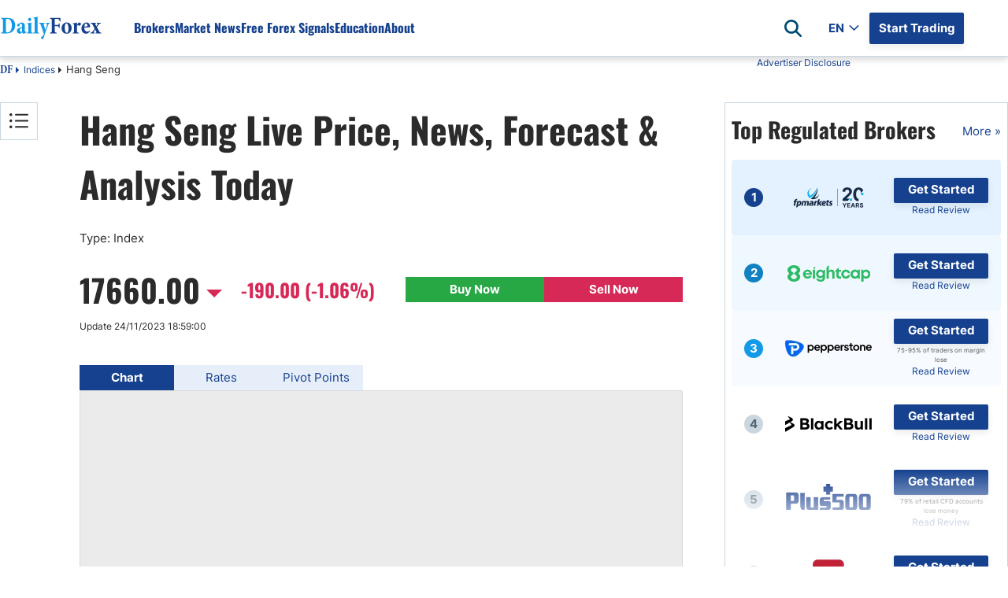

--- FILE ---
content_type: text/html; charset=utf-8
request_url: https://www.dailyforex.com/indices/hang-seng
body_size: 155291
content:
<!DOCTYPE html><html lang=en dir=ltr><head><link rel=icon href=/favicon-2025.ico type=image/x-icon><script src=https://accounts.google.com/gsi/client async defer></script><title>Hang Seng - Live Rates, Forecasts and Analysis | DailyForex.com</title><meta id=title name=title content="Hang Seng - Live Rates, Forecasts and Analysis | DailyForex.com"><meta id=description name=description content="Don't trade Hang Seng without the latest market data! DailyForex has live rates and charts to help you succeed with your Hang Seng trading."><link rel=preload as=font href=/css/inter-400-l.woff2 crossorigin=anonymous><link rel=preload as=font href=/css/inter-700-l.woff2 crossorigin=anonymous><link rel=preload as=font href=/css/oswald-700-l.woff2 crossorigin=anonymous><script>getCookie=function(cname){var name=cname+'=';var decodedCookie=decodeURIComponent(document.cookie);var ca=decodedCookie.split(';');for(var i=0;i<ca.length;i++){var c=ca[i];while(c.charAt(0)==' '){c=c.substring(1);}
if(c.indexOf(name)==0){return c.substring(name.length,c.length);}}
return'';};getCookieSubValue=function(cookie,key){var cookieElements=[];cookieElements=cookie.split('&');var keyValue=[];for(i=0;i<cookieElements.length;i++){keyValue=cookieElements[i].split('=');if(keyValue[0]==key){return keyValue[1];}}}
const UUID={New:function(){if(self&&self.crypto&&self.crypto.randomUUID){return self.crypto.randomUUID();}
var d=new Date().getTime();var d2=((typeof performance!=='undefined')&&performance.now&&(performance.now()*1000))||0;return'xxxxxxxx-xxxx-4xxx-yxxx-xxxxxxxxxxxx'.replace(/[xy]/g,function(c){var r=Math.random()*16;if(d>0){r=(d+r)%16|0;d=Math.floor(d/16);}else{r=(d2+r)%16|0;d2=Math.floor(d2/16);}
return(c==='x'?r:(r&0x3|0x8)).toString(16);});},Empty:'00000000-0000-0000-0000-000000000000',};const DateLanguageConfiguration={"English":{"0":"January","1":"February","2":"March","3":"April","4":"May","5":"June","6":"July","7":"August","8":"September","9":"October","10":"November","11":"December"},"Spanish":{"0":"Enero","1":"Febrero","2":"Marzo","3":"Abril","4":"Mayo","5":"Junio","6":"Julio","7":"Agosto","8":"Septiembre","9":"Octubre","10":"Noviembre","11":"Diciembre"},"Arabic":{"0":"يناير","1":"فبراير","2":"مارس","3":"أبريل","4":"مايو","5":"يونيو","6":"يوليو","7":"أغسطس","8":"سبتمبر","9":"أكتوبر","10":"نوفمبر","11":"ديسمبر"},"Italian":{"0":"Gennaio","1":"Febbraio","2":"Marzo","3":"Aprile","4":"Maggio","5":"Giugno","6":"Luglio","7":"Agosto","8":"Settembre","9":"Ottobre","10":"Novembre","11":"Dicembre"},"French":{"0":"Janvier","1":"Février","2":"Mars","3":"Avril","4":"Mai","5":"Juin","6":"Juillet","7":"Août","8":"Septembre","9":"Octobre","10":"Novembre","11":"Décembre"},"Turkish":{"0":"Ocak","1":"Şubat","2":"Mart","3":"Nisan","4":"Mayıs","5":"Haziran","6":"Temmuz","7":"Ağustos","8":"Eylül","9":"Ekim","10":"Kasım","11":"Aralık"},"German":{"0":"Januar","1":"Februar","2":"März","3":"April","4":"Mai","5":"Juni","6":"Juli","7":"August","8":"September","9":"Oktober","10":"November","11":"Dezember"},"Japanese":{"0":"1月","1":"2月","2":"3月","3":"4月","4":"5月","5":"6月","6":"7月","7":"8月","8":"9月","9":"10月","10":"11月","11":"12月"},"Swedish":{"0":"Januari","1":"Februari","2":"Mars","3":"April","4":"Maj","5":"Juni","6":"Juli","7":"Augusti","8":"September","9":"Oktober","10":"November","11":"December"},"Polish":{"0":"Styczeń","1":"Luty","2":"Marzec","3":"Kwiecień","4":"Maj","5":"Czerwiec","6":"Lipiec","7":"Sierpień","8":"Wrzesień","9":"Październik","10":"Listopad","11":"Grudzień"},"Portuguese":{"0":"Janeiro","1":"Fevereiro","2":"Março","3":"Abril","4":"Maio","5":"Junho","6":"Julho","7":"Agosto","8":"Setembro","9":"Outubro","10":"Novembro","11":"Dezembro"}};const PageLanguage='English';const PageLanguageId=1;const BrokerGeoLists=new function(){const listsCfgItems=[];this.push=(cfgItem)=>{if(listsCfgItems.filter(ci=>ci.id===cfgItem.id).length===0){listsCfgItems.push(cfgItem);}};this.get=()=>{return listsCfgItems;};this.any=()=>listsCfgItems.length>0};const DfxProductId=1;const PageId=0;var DFX={i18n:{}};const vidCookie=getCookie('Visitor Details');var visitorId=getCookieSubValue(vidCookie,'VID')||UUID.New();const detailsId=getCookieSubValue(vidCookie,'DID')||'0';const navigatorObject=typeof(navigator)!=='undefined'?navigator:{userAgent:'',webdriver:false};if(navigatorObject.webdriver===true||/bot|crawl|spider|metrix|google|lighthouse|headless/i.test(navigatorObject.userAgent)){visitorId=UUID.Empty;}
let setCountry=new URLSearchParams(window.location.search).get('setCountry');var ClientConfig={country:{id:0,iso2:'default',isEU:false},ctaConfigs:[],sok:2,isMobile:false,ip:'',};const DrCtaTypes=[{"id":1,"name":"STN"},{"id":2,"name":"SellCurrency"},{"id":3,"name":"BuyCurrency"},{"id":4,"name":"SignalsBoxTradeNow"},{"id":5,"name":"StickyCTA"},{"id":6,"name":"SignalsBoxTradeNowStocks"},{"id":7,"name":"SignalsBoxTradeNowCrypto"}];const ClientMetaService={LazyGet:function(){return{ip:ClientConfig.ip,iso2:ClientConfig.country.iso2};}};if((visitorId&&visitorId!==UUID.Empty)||setCountry){const url='/client-config/1/'+visitorId+(setCountry?'?setCountry='+setCountry:'');document.write('<script src="'+url+'"><\/script>');}
const ApiEnvHost=`https://www.dailyforex.com`;var DailyforexAPI="https://apiv2.dailyforex.com";var CookiesDomain=".dailyforex.com";var PopUpSupportLanguages=true;var DFPName=14375;var DFPSetName='DFP NEW LISTING ARTILCES WITH SIDEBAR WITH MVBR';var RepeatTime=600;const RatesApiUrl='https://ratesapi.dailyforex.com';const AssetsPrefix='https://www.dailyforex.com';const CONST_MOBILE_MAX_WIDTH=768;var CurrentLanguage='English';const AdvertiserList=[];const PageGeneratedTimestampt=639046186455256353;const TechAssetPath='';const DoorwayMessage=`
Thank you for visiting DailyForex - Forex Trading News Today & Forex Analysis<br />
The page will load shortly.<br />
<br />
We hope you found our site useful and we look forward to helping you again soon!
`;const HomepageBrokerListAmountDesktop=10;const HomepageBrokerListAmountMobile=10;const SidebarBrokerListAmount=10;const IsPremiumContent=false;const AuthCloseRedirectLink="/";const ContentId='00000000-0000-0000-0000-000000000000';window.dataLayer=window.dataLayer||[];const googleAccount='UA-2015430-1';</script><meta charset=utf-8><meta http-equiv=X-UA-Compatible content="IE=edge"><meta name=viewport content="width=device-width, initial-scale=1, shrink-to-fit=no"><meta http-equiv=Content-Language content=en><meta charset=utf-8><link rel=canonical href=https://www.dailyforex.com/indices/hang-seng><meta property=og:type content=article><meta property=og:title content="Hang Seng - Live Rates, Forecasts and Analysis | DailyForex.com"><meta property=og:description content="Don't trade Hang Seng without the latest market data! DailyForex has live rates and charts to help you succeed with your Hang Seng trading."><meta property=og:url content="https://dailyforex.com/"><meta property=og:site_name content=DailyForex><meta property=article:publisher content="https://www.facebook.com/DailyForex/"><meta property=og:image content="https://dailyforex.com/"><meta property=og:image:secure_url content="https://dailyforex.com/"><meta property=og:image:width content=1200><meta property=og:image:height content=630><meta name=twitter:card content=summary_large_image><meta name=twitter:description content="Don't trade Hang Seng without the latest market data! DailyForex has live rates and charts to help you succeed with your Hang Seng trading."><meta name=twitter:title content="Hang Seng - Live Rates, Forecasts and Analysis | DailyForex.com"><meta name=twitter:site content=@daily_forex><meta name=twitter:image content="https://dailyforex.com/"><meta name=twitter:creator content=@daily_forex><link rel=apple-touch-icon-precomposed href=/apple-touch-icon-precomposed.png><link rel=apple-touch-icon-precomposed sizes=72x72 href=/apple-touch-icon-72x72-precomposed.png><link rel=apple-touch-icon-precomposed sizes=76x76 href=/apple-touch-icon-76x76-precomposed.png><link rel=apple-touch-icon-precomposed sizes=114x114 href=/apple-touch-icon-114x114-precomposed.png><link rel=apple-touch-icon-precomposed sizes=120x120 href=/apple-touch-icon-120x120-precomposed.png><link rel=apple-touch-icon-precomposed sizes=144x144 href=/apple-touch-icon-144x144-precomposed.png><link rel=apple-touch-icon-precomposed sizes=152x152 href=/apple-touch-icon-152x152-precomposed.png><script desc=dfp-init.44e55a510f.js>var DFP={RegisteredBanners:[],IsLoaded:!1,ConnectionFits:()=>{let e="undefined"==typeof DFP_Banner?{}:DFP_Banner;if(!1==Object.keys(e||{}).length>0)return!1;var n=navigator.connection||navigator.mozConnection||navigator.webkitConnection;return!n||0==("slow-2g"===n.effectiveType||"2g"===n.effectiveType||"3g"===n.effectiveType)},_displayBanner:(e,n,t)=>{if(void 0!==n){let i=document.createElement("div");i.id=n.id,t.parentElement.insertBefore(i,t),e.display(n.id),null!=document.getElementById(n.id).nextSibling&&"script"==document.getElementById(n.id).nextSibling.nodeName.toLowerCase()&&document.getElementById(n.id).nextSibling.parentNode.removeChild(document.getElementById(n.id).nextSibling)}},_displayInContainer:(e,n,t,i)=>{if(void 0!==n){var d=document.getElementById(t);d&&(d.id=n.id,console.log(googletag),e.display(n.id),null!=document.getElementById(n.id).previousSibling&&"script"==document.getElementById(n.id).previousSibling.nodeName.toLowerCase()&&document.getElementById(n.id).previousSibling.parentNode.removeChild(document.getElementById(n.id).previousSibling),i&&(console.log("refreshing..."),e.pubads().refresh()))}},Ready:()=>{console.log("GPT loaded"),DFP.InitScripts&&DFP.InitScripts()},DisplayRegisteredBanners:(e,n)=>{if(console.log("DisplayRegisteredBanners, isModal: "+n===!0),!0===n||DFP.ConnectionFits())for(let n of DFP.RegisteredBanners)n.dataId?DFP._displayInContainer(e,n.bannerObject,n.dataId,n.refresh):DFP._displayBanner(e,n.bannerObject,n.currentScript);DFP.IsLoaded=!0,DFP.Refresh()},Register:(e,n,t,i)=>{!1===DFP.IsLoaded?void 0!==e&&DFP.RegisteredBanners.push({bannerObject:e,dataId:n,refresh:t,currentScript:i}):n?DFP._displayInContainer(googletag,e,n,t):DFP._displayBanner(googletag,e,i)},DisplayBanner:e=>{DFP.Register(e,void 0,void 0,document.currentScript)},DisplayBannerInContainer:(e,n,t)=>{DFP.Register(e,n,t,document.currentScript)},Refresh:()=>{!0===DFP.IsLoaded&&googletag.pubads().refresh()}};</script><script>var DFP_Banner={};var DFP_Banner={Skyscraper:{id:'dfpdiv-en-skyscraper',style:'width:120px; height:600px;'},MVBR_1:{id:'dfpdiv-en-mvbr1',style:'width:210px; height:140px;'},MVBR_2:{id:'dfpdiv-en-mvbr2',style:'width:210px; height:140px;'},MVBR_3:{id:'dfpdiv-en-mvbr3',style:'width:210px; height:140px;'},MVBR_4:{id:'dfpdiv-en-mvbr4',style:'width:210px; height:140px;'},MVBR_5:{id:'dfpdiv-en-mvbr5',style:'width:210px; height:140px;'},Header_Banner:{id:'dfpdiv-en-header'},BNP_Box_1:{id:'dfpdiv-en-fxbnp1'},BNP_Box_2:{id:'dfpdiv-en-fxbnp2'},BNP_Box_3:{id:'dfpdiv-en-fxbnp3'},BNP_Box_4:{id:'dfpdiv-en-fxbnp4'},Sidebar_Banner_Desktop:{id:'dfpdiv-en-sidebar-banner-desktop'},Sidebar_Banner_Mobile:{id:'dfpdiv-en-sidebar-banner-mobile'},Sidebar_Banner_Mobile_2:{id:'dfpdiv-en-sidebar-banner-mobile2'},Promobox_Listing_1:{id:'dfpdiv-en-promobox-listing1'},Promobox_Listing_2:{id:'dfpdiv-en-promobox-listing2'},Promobox_Listing_3:{id:'dfpdiv-en-promobox-listing3'},Signals_Box_Banner:{id:'dfpdiv-en-signals-box-banner'},Signals_Box_Sponsored_Banner:{id:'dfpdiv-en-signals-box-sponsored-banner'},Signals_Sidebar_Banner_Desktop:{id:'dfpdiv-en-signals-sidebar-banner-desktop'},Signals_Promobox_Listing_1:{id:'dfpdiv-en-signals-sidebar-listing1'},Signals_Promobox_Listing_2:{id:'dfpdiv-en-signals-sidebar-listing2'},Signals_Sidebar_Banner_Mobile:{id:'dfpdiv-en-signals-sidebar-banner-mobile'},Signals_Sidebar_Banner_Mobile2:{id:'dfpdiv-en-signals-sidebar-banner-mobile2'}};var connectionType='';var connectionTypeUpdateStates=[];var connection=navigator.connection||navigator.mozConnection||navigator.webkitConnection;if(connection){connection.addEventListener('change',()=>{connectionType=connection.effectiveType||'';connectionTypeUpdateStates.push(connection.effectiveType);});connectionType=connection.effectiveType;connectionTypeUpdateStates=[connectionType];}else{console.log('Browser does not support navigator.connection api');}
const onCanShowDfp=()=>{if(DFP.ConnectionFits()){const gptScript=document.createElement('script');gptScript.setAttribute('defer','');gptScript.onload=()=>{DFP.Ready();}
document.head.appendChild(gptScript);gptScript.src='https://securepubads.g.doubleclick.net/tag/js/gpt.js';DFP.InitScripts=()=>{if(DFP.ConnectionFits()){googletag.cmd.push(function(){if(DFP.ConnectionFits()){var mapSkyscraper=googletag.sizeMapping().addSize([1330,0],[120,600]).addSize([0,0],[]).build();var mapHeader=googletag.sizeMapping().addSize([1200,0],[970,90]).addSize([600,0],[0,0]).addSize([350,0],[[320,50]]).addSize([0,0],[]).build();var mapMVBR=googletag.sizeMapping().addSize([600,0],[210,140]).addSize([0,0],[210,140]).build();var mapMVBR3=googletag.sizeMapping().addSize([700,0],[210,140]).addSize([0,0],[210,140]).build();var mapMVBR4=googletag.sizeMapping().addSize([930,0],[210,140]).addSize([0,0],[210,140]).build();var mapMVBR5=googletag.sizeMapping().addSize([1380,0],[210,140]).addSize([0,0],[210,140]).build();var mapBNP=googletag.sizeMapping().addSize([600,0],[219,66]).addSize([0,0],[219,66]).build();googletag.defineSlot('/1031006/English_Skyscraper',[120,600],'dfpdiv-en-skyscraper').defineSizeMapping(mapSkyscraper).addService(googletag.pubads());googletag.defineSlot('/1031006/English_MVBR_1',[210,140],'dfpdiv-en-mvbr1').defineSizeMapping(mapMVBR).addService(googletag.pubads());googletag.defineSlot('/1031006/English_MVBR_2',[210,140],'dfpdiv-en-mvbr2').defineSizeMapping(mapMVBR).addService(googletag.pubads());googletag.defineSlot('/1031006/English_MVBR_3',[210,140],'dfpdiv-en-mvbr3').defineSizeMapping(mapMVBR3).addService(googletag.pubads());googletag.defineSlot('/1031006/English_MVBR_4',[210,140],'dfpdiv-en-mvbr4').defineSizeMapping(mapMVBR4).addService(googletag.pubads());googletag.defineSlot('/1031006/English_MVBR_5',[210,140],'dfpdiv-en-mvbr5').defineSizeMapping(mapMVBR5).addService(googletag.pubads());googletag.defineSlot('/1031006/English_Responsive_FXBNP_Box_1',[[551,66],[163,66],[219,66]],'dfpdiv-en-fxbnp1').defineSizeMapping(mapBNP).addService(googletag.pubads());googletag.defineSlot('/1031006/English_Responsive_FXBNP_Box_2',[[551,66],[163,66],[219,66]],'dfpdiv-en-fxbnp2').defineSizeMapping(mapBNP).addService(googletag.pubads());googletag.defineSlot('/1031006/English_Responsive_FXBNP_Box_3',[[551,66],[163,66],[219,66]],'dfpdiv-en-fxbnp3').defineSizeMapping(mapBNP).addService(googletag.pubads());googletag.defineSlot('/1031006/English_Responsive_FXBNP_Box_4',[[551,66],[163,66],[219,66]],'dfpdiv-en-fxbnp4').defineSizeMapping(mapBNP).addService(googletag.pubads());googletag.defineSlot('/1031006/english_large_leaderboard_header',[[320,50],[970,90]],'dfpdiv-en-header').defineSizeMapping(mapHeader).addService(googletag.pubads());googletag.defineSlot('/1031006/Sidebar_Banner_Desktop',[300,600],'dfpdiv-en-sidebar-banner-desktop').addService(googletag.pubads());googletag.defineSlot('/1031006/Sidebar_Banner_Mobile',[300,250],'dfpdiv-en-sidebar-banner-mobile').addService(googletag.pubads());googletag.defineSlot('/1031006/Sidebar_Banner_Mobile_2',[300,250],'dfpdiv-en-sidebar-banner-mobile2').addService(googletag.pubads());googletag.defineSlot('/1031006/English_Signals_Sidebar_Banner_Mobile',[300,250],'dfpdiv-en-signals-sidebar-banner-mobile').addService(googletag.pubads());googletag.defineSlot('/1031006/English_Signals_Sidebar_Banner_Mobile2',[300,250],'dfpdiv-en-signals-sidebar-banner-mobile2').addService(googletag.pubads());googletag.defineSlot('/1031006/English_Signals_Sidebar_Banner_Desktop',[300,600],'dfpdiv-en-signals-sidebar-banner-desktop').addService(googletag.pubads());var width=window.top.innerWidth>=768?608:window.top.innerWidth;if(width==608){googletag.defineSlot('/1031006/English_popup',[600,425],'dfpdiv-en-popup').addService(googletag.pubads());}else{googletag.defineSlot('/1031006/English_popup',[320,50],'dfpdiv-en-popup').addService(googletag.pubads());}
if(window.innerWidth>1420){googletag.defineSlot('/1031006/English_Promobox_Listing_1',[728,90],'dfpdiv-en-promobox-listing1').addService(googletag.pubads());googletag.defineSlot('/1031006/English_Promobox_Listing_2',[728,90],'dfpdiv-en-promobox-listing2').addService(googletag.pubads());googletag.defineSlot('/1031006/English_Promobox_Listing_3',[728,90],'dfpdiv-en-promobox-listing3').addService(googletag.pubads());googletag.defineSlot('/1031006/English_Signals_Promobox_Listing_1',[728,90],'dfpdiv-en-signals-sidebar-listing1').addService(googletag.pubads());googletag.defineSlot('/1031006/English_Signals_Promobox_Listing_2',[728,90],'dfpdiv-en-signals-sidebar-listing2').addService(googletag.pubads());}else{googletag.defineSlot('/1031006/English_Promobox_Listing_1',[320,100],'dfpdiv-en-promobox-listing1').addService(googletag.pubads());googletag.defineSlot('/1031006/English_Promobox_Listing_2',[320,100],'dfpdiv-en-promobox-listing2').addService(googletag.pubads());googletag.defineSlot('/1031006/English_Promobox_Listing_3',[320,100],'dfpdiv-en-promobox-listing3').addService(googletag.pubads());googletag.defineSlot('/1031006/English_Signals_Promobox_Listing_1',[320,100],'dfpdiv-en-signals-sidebar-listing1').addService(googletag.pubads());googletag.defineSlot('/1031006/English_Signals_Promobox_Listing_2',[320,100],'dfpdiv-en-signals-sidebar-listing2').addService(googletag.pubads());}
var signalsBoxBannerSize=[970,90];if(window.innerWidth<1100){signalsBoxBannerSize=[728,90];}
if(window.innerWidth<769){signalsBoxBannerSize=[300,250];}
googletag.defineSlot('/1031006/Signals_Box_Banner',signalsBoxBannerSize,'dfpdiv-en-signals-box-banner').addService(googletag.pubads());googletag.defineSlot('/1031006/English_Signals_Box_Sponsored_Banner',signalsBoxBannerSize,'dfpdiv-en-signals-box-sponsored-banner').addService(googletag.pubads());googletag.pubads().disableInitialLoad();googletag.pubads().enableSingleRequest();googletag.pubads().enableAsyncRendering();googletag.pubads().setTargeting("roadblock","off");googletag.pubads().collapseEmptyDivs();googletag.enableServices();}
DFP.DisplayRegisteredBanners(googletag);});}}}}</script><script defer>function dfprefresh(){DFP.Refresh();}
function DisplayDFP(){dfprefresh();}</script><style desc=masterpage.6b5e517ca2f161449d25.css>html body{margin:0}html body *{-webkit-box-sizing:border-box;-moz-box-sizing:border-box;box-sizing:border-box}html body .content-body hr,html body .main-content hr,html body .broker-full-description-text hr,html body .head-description hr{border:none;height:1px;color:var(--light-700);background-color:var(--light-700)}html body .content-column img.img-responsive:hover{cursor:pointer}html body .content-column img.img-responsive:hover.no-preview{cursor:default}html body.X7sLpVe29oCus3wGo0fmcSdjTcfmP7W{overflow:hidden}html body.guest .s-header .c-nav__container .auth-state .auth-state-icon.guest{display:flex}html body.guest .s-header .c-nav__container .auth-state .auth-state-icon.member{display:none}html body.member .s-header .c-nav__container .auth-state .auth-state-icon.guest{display:none}html body.member .s-header .c-nav__container .auth-state .auth-state-icon.member{display:flex}html body.guest .s-header .c-nav__container .auth-state,html body.member .s-header .c-nav__container .auth-state{display:flex}:root{--font-noto-sans:sans-serif;--font-sans-serif:sans-serif;--primary--blue-cyan:#129AE7;--primary--blue-egypt:#15418F;--primary--success:#15CF74;--primary--warning:#FFC619;--primary--white:#FFFFFF;--secondary--blue:#58C2F1;--secondary--light-blue:#EEF9FE;--secondary--red:#FF8576;--secondary--green:#47C2B1;--secondary--light-green:#E2F2CB;--secondary-extra--light:#F9F9F9;--secondary--light-yellow:#FFFDDB;--secondary--light:#F0F5F9;--secondary--medium:#C9D6DF;--secondary--dark:#52616B;--secondary--success:#28A745;--secondary-failure:#D62957;--link-hover--transition:.25s linear;--header-height:60px;--header-logo-height:30px;--header-shadow:0 4px 8px rgba(0,0,0,0.08);--header-link--color:#15418F;--header-link-h--margin:0 0 0 50px;--text-darkest:#232323;--gray-extra-light:#F9F9F9}@font-face{font-family:"minion-pro-bold-cond";src:url("/css/MinionPro-BoldCn.otf") format("woff"),url("/css/MinionPro-BoldCn.otf") format("opentype"),url("/css/MinionPro-BoldCn.otf") format("truetype")}.broker-redirect-container{width:100%;height:100vh;display:flex;justify-content:center;align-items:center;background-size:100%;overflow:hidden;font-family:sans-serif}.redirect-popup div{display:block}.loading-container{width:fit-content;text-align:center;position:relative;margin:0 32px;padding-bottom:32px;font-family:"minion-pro-bold-cond",serif !important}#dfx-doorway-popup{height:100%;width:100%;z-index:9999;background-color:hsla(0,0%,100%,.8)}#dfx-doorway-popup .close-btn{display:none}#dfx-doorway-popup .dfx-popup-content{height:100%}#dfx-doorway-popup .dfx-popup-content .redirect-popup{height:100%;flex-direction:column}#dfx-doorway-popup .dfx-popup-content .redirect-popup .loading-text span{font-size:64px !important;animation:moveLettersPopup 2.5s infinite ease-in-out;opacity:0;font-family:"minion-pro-bold-cond",serif !important}#dfx-doorway-popup .dfx-popup-content .redirect-popup .loading-container:before{animation:movingLine 2.5s infinite ease-in-out}.loading-container:before{content:"";position:absolute;width:100%;height:3px;background-color:#129ae7;bottom:0;left:0;border-radius:10px;animation:movingLine 1.5s infinite ease-in-out}@keyframes movingLine{0%{opacity:0;width:0}33.3%,66%{opacity:.8;width:100%}85%{width:0;left:initial;right:0;opacity:1}100%{opacity:0;width:0}}.loading-text{font-size:64px;line-height:6px;display:flex}.loading-text span{transform:translatex(0);position:relative;display:inline-block;float:left}.light{color:#129ae7}.dark{color:#15418f}.loading-text span:nth-child(1){animation-delay:.1s !important}.loading-text span:nth-child(2){animation-delay:.2s !important}.loading-text span:nth-child(3){animation-delay:.3s !important}.loading-text span:nth-child(4){animation-delay:.4s !important}.loading-text span:nth-child(5){animation-delay:.5s !important}.loading-text span:nth-child(6){animation-delay:.6s !important}.loading-text span:nth-child(7){animation-delay:.7s !important}.loading-text span:nth-child(8){animation-delay:.8s !important}.loading-text span:nth-child(9){animation-delay:.9s !important}.loading-text span:nth-child(10){animation-delay:1s !important}@keyframes moveLetters{0%{transform:translateX(-15vw);opacity:0}33.3%,66%{transform:translateX(0);opacity:1}100%{transform:translateX(15vw);opacity:0}}@keyframes moveLettersPopup{0%{transform:translateX(-150px);opacity:0}33.3%,66%{transform:translateX(0);opacity:1}100%{transform:translateX(150px);opacity:0}}#cookie-banner{background:#eee;width:100%;height:28px;position:fixed;bottom:0;left:0;text-align:center;padding-top:2px;z-index:200;display:none;font-size:15px}#cookie-banner .cookies-note{font-size:12px;font-family:Arial,Helvetica,sans-serif;color:#000;line-height:13px}#cookie-banner .cookies-note a{color:blue}#cookie-banner .close-cookie-banner{position:absolute;right:20px;background-color:hsla(0,0%,100%,.6);border:0;border-radius:50%;color:#525151;cursor:pointer;font-family:Arial,sans-serif;font-size:20px;font-weight:400;height:20px;line-height:1;outline:none;padding:0;position:absolute;text-align:center;top:2.5px;transition:transform .2s ease-in-out,background-color .2s ease-in-out;width:20px;z-index:102}#cookie-banner .close-cookie-banner:before{content:"";height:40px;position:absolute;right:-10px;top:-10px;width:40px}#cookie-banner .close-cookie-banner:hover{background-color:#fff;-ms-transform:scale(1.2);transform:scale(1.2)}.notification-popup{width:100%;padding:10px}.notification-popup .notification-head h2{font-weight:700;font-size:18px}.notification-popup .notification-body{font-size:14px}.notification-popup .LazyLoading{width:100%;height:198px}.dynamic-btn{display:block;cursor:pointer;text-decoration:none;text-align:center;background-color:#ffc619;border-radius:2px;padding:9px 16px;box-shadow:0 4px 8px rgba(0,0,0,.08);float:left;margin:5px}.dynamic-btn a{align-items:center;color:#15418f;text-decoration:none;font-style:normal;font-family:var(--font-noto-sans);font-size:17px;text-align:center;font-style:normal;font-weight:600;line-height:145%}.rtl-align .dynamic-btn{float:right}.bg-tw_icon{width:18px;height:17px;background:url("/icons/x-icon.svg");background-size:contain}.bg-user_icon{width:20px;height:24px;background:url("/icons/sprites/css_spritesS3.png") -161px -60px}.bg-waitingp_progress{width:31px;height:31px;background:url("/icons/sprites/css_spritesS3.png") -110px -10px}.bg-add_comment_icon{width:20px;height:21px;background:url("/icons/sprites/css_spritesS3.png") -110px -61px}.bg-arrow_bottom{width:12px;height:8px;background:url("/icons/sprites/css_spritesS3.png") -211px -172px}.bg-arrow_left{width:14px;height:25px;background:url("/icons/sprites/css_spritesS3.png") -211px -10px}.bg-arrow_right{width:14px;height:25px;background:url("/icons/sprites/css_spritesS3.png") -211px -55px}.bg-article_attention_icon{width:20px;height:21px;background:url("/icons/sprites/css_spritesS3.png") -10px -160px}.bg-article_info_icon{width:17px;height:16px;background:url("/icons/sprites/css_spritesS3.png") -245px -49px}.bg-article_publisher__avatar{width:80px;height:80px;background:url("/icons/sprites/css_spritesS3.png") -10px -10px}.bg-calendar_icon{width:18px;height:19px;background:url("/icons/sprites/css_spritesS3.png") -245px -10px}.bg-check_icon{width:18px;height:14px;background:url("/icons/sprites/css_spritesS3.png") -245px -121px}.bg-clocks_icon{width:12px;height:12px;background:url("/icons/sprites/css_spritesS3.png") -211px -201px}.bg-close_icon{width:14px;height:14px;background:url("/icons/sprites/css_spritesS3.png") -211px -100px}.bg-cup_icon{width:20px;height:20px;background:url("/icons/sprites/css_spritesS3.png") -50px -160px}.bg-editorschoice_30x30{width:30px;height:30px;background:url("/icons/sprites/css_spritesS3.png") -10px -110px}.bg-fb_icon{width:11px;height:20px;background:url("/icons/sprites/css_spritesS3.png") -245px -155px}.bg-ic_arrow_grey_collapsed{width:10px;height:18px;background:url("/icons/sprites/css_spritesS3.png") -211px -134px}.bg-ico_chart{width:30px;height:30px;background:url("/icons/sprites/css_spritesS3.png") -60px -110px}.bg-ico_curr{width:30px;height:30px;background:url("/icons/sprites/css_spritesS3.png") -110px -110px}.bg-ico_sig{width:30px;height:30px;background:url("/icons/sprites/css_spritesS3.png") -161px -10px}.bg-in_icon{width:19px;height:19px;background:url("/icons/sprites/css_spritesS3.png") -170px -160px}.bg-mail_icon{width:20px;height:15px;background:url("/icons/sprites/css_spritesS3.png") -171px -201px}.bg-notification_icon{width:20px;height:20px;background:url("/icons/sprites/css_spritesS3.png") -90px -160px}.bg-notification_icon_blue{width:20px;height:20px;background:url("/icons/sprites/css_spritesS3.png") -130px -160px}.bg-phrase_icon{width:24px;height:19px;background:url("/icons/sprites/css_spritesS3.png") -161px -104px}.bg-star_icon_empty{width:20px;height:18px;background:url("/icons/sprites/css_spritesS3.png") -10px -201px}.bg-star_icon_full{width:20px;height:18px;background:url("/icons/sprites/css_spritesS3.png") -50px -201px}.bg-star_icon_half{width:20px;height:18px;background:url("/icons/sprites/css_spritesS3.png") -90px -201px}.bg-toc_icon{width:16px;height:14px;background:url("/icons/sprites/css_spritesS3.png") -245px -195px}.bg-tooltip_icon{width:16px;height:16px;background:url("/icons/sprites/css_spritesS3.png") -245px -85px}.dfx-popup{height:421px;width:608px;inset:12.5vh 0;margin:auto;background-color:#fff;position:fixed}.dfx-popup.hidden{display:none !important}.dfx-popup .close-btn{height:24px;width:24px;position:absolute;top:8px;right:8px;border-radius:50%;border:2px solid #000;background:#fff;cursor:pointer;box-sizing:border-box}.dfx-popup .close-btn>div{height:2px;width:13px;background:#000;position:absolute;top:9.5px;left:4px}.dfx-popup .close-btn .x-line-1{transform:rotate(45deg)}.dfx-popup .close-btn .x-line-2{transform:rotate(135deg)}:root{--desktop-popup-height:421px;--desktop-popup-width:600px;--mobile-popup-height:82px;--mobile-popup-width:100%}#dfp-banner-popup.dfx-popup{height:var(--desktop-popup-height);width:var(--desktop-popup-width);z-index:9999 !important}#dfp-banner-popup.dfx-popup .dfx-popup-content{direction:ltr}@media only screen and (max-width:768px){#dfp-banner-popup.dfx-popup{height:var(--mobile-popup-height);width:var(--mobile-popup-width);position:fixed;inset:unset;bottom:0;background-color:var(--light-600);padding-block:16px;box-sizing:border-box;display:flex;justify-content:center}#dfp-banner-popup.dfx-popup.hide-mobile{display:none}#dfp-banner-popup.dfx-popup .close-btn{right:0;background-color:rgba(0,0,0,0);border:none}#dfp-banner-popup.dfx-popup .dfx-popup-content{height:100%;display:flex;align-items:center}#dfp-banner-popup.dfx-popup .dfx-popup-content iframe{width:320px !important;display:block;height:50px !important}#dfp-banner-popup.dfx-popup .dfx-popup-content iframe iframe img{width:320px;height:50px}}.navbar-banner{text-align:center}.sticky-cta-container{position:fixed;bottom:0;z-index:210;display:flex;justify-content:center;align-items:center;background-color:#93ccff;width:100%;min-height:48px;padding:8px 16px;box-sizing:border-box}.sticky-cta-container .sticky-cta-content{display:flex;column-gap:40px;flex:1;justify-content:center}.sticky-cta-container .sticky-cta-content .cta-text{display:flex;align-items:center;font-weight:600;font-family:oswald,noto-naskh;font-size:17px;text-align:center;color:#2b2b2b}.sticky-cta-container .sticky-cta-content .cta-btn{display:flex;justify-content:center;align-items:center;color:var(--light-white);background-color:var(--main-dark-blue);border-radius:2px;padding:4px 16px;font-weight:700;text-align:center;white-space:nowrap;height:32px;border-radius:2px;box-shadow:0 4px 8px 0 rgba(0,0,0,.08);min-width:120px;text-decoration:none;box-sizing:border-box;font-size:15px}.sticky-cta-container .sticky-cta-content .cta-btn:hover{text-decoration:none}.sticky-cta-container .close-btn{width:12px;height:12px}.sticky-cta-container .close-btn .close-icon{fill:rgba(10,28,46,.5);margin-bottom:2px}.sticky-cta-container .close-btn:hover{cursor:pointer}.sticky-cta-container .close-btn:hover .close-icon{fill:rgba(10,28,46,.8)}.sticky-cta-container.hide{display:none}@media(max-width:768px){.sticky-cta-container .sticky-cta-content{flex-direction:column;align-items:center;row-gap:10px}.sticky-cta-container .sticky-cta-content .cta-text{font-size:15px}.sticky-cta-container .sticky-cta-content .cta-btn{font-size:13px}}.promo-box{box-sizing:border-box;width:100%;padding:16px;display:flex;gap:16px;flex-direction:column;border:1px solid var(--light-700);min-height:288px}.promo-box .promo-body{display:flex;flex-direction:column;gap:16px;justify-content:space-between;height:100%;flex:1}.promo-box .promo-list{display:flex;flex-direction:column;gap:8px}.promo-box .promo-list .promo-item-separator{content:" ";width:100%;height:1px;background-color:var(--light-700)}.promo-box .promo-list .promo-box-broker-item{box-sizing:border-box;padding:8px 24px;display:flex;flex-direction:row;gap:40px;align-items:center}.promo-box .promo-list .promo-box-broker-item a:first-of-type{height:40px}.promo-box .promo-list .promo-box-broker-item a{font-size:12px}.promo-box .promo-list .promo-box-broker-item img{width:110px;height:40px}.promo-box .promo-list .promo-dfp-item iframe{width:100% !important}.promo-box .promo-link{box-sizing:border-box;padding:4px 16px;border:1px solid var(--main-dark-blue);max-width:280px;text-align:center;align-self:center;color:var(--main-dark-blue);font-weight:700;text-decoration:none !important;width:100%}@media(max-width:768px){html[dir=rtl] .promo-box .promo-title{font-size:22px;line-height:32px}}.color-box{border-radius:4px;display:flex;padding:8px 16px;margin-block:16px;column-gap:10px;width:100%}.color-box .icon{min-width:24px;height:24px;background-size:cover;background-position:center;background-repeat:no-repeat}.color-box .content-block{margin-top:2px}.color-box .content-block .title{color:var(--dark-800,#0C0C0C);font-weight:700;display:block}.color-box .content-block .content{display:block;color:var(--dark-800,#0C0C0C)}.color-box .content-block .title+.content{margin-top:8px}.color-box.blue{background-color:rgba(147,204,255,.25)}.color-box.blue.document .icon{background:url("[data-uri]")}.color-box.blue.lock .icon{background:url("[data-uri]")}.color-box.blue.pie_chart .icon{background:url("[data-uri]")}.color-box.blue.dollar_sign .icon{background:url("[data-uri]")}.color-box.blue.shield .icon{background:url("[data-uri]")}.color-box.blue.checkmark .icon{background:url("[data-uri]")}.color-box.red{background-color:rgba(255,235,238,.25)}.color-box.red.exclamation_mark .icon{background:url("[data-uri]")}.color-box.red.balance_scale .icon{background:url("[data-uri]")}.color-box.red.info .icon{background:url("[data-uri]")}.color-box.red.warning_triangle .icon{background:url("[data-uri]")}.color-box.orange{background-color:rgba(255,198,25,.1)}.color-box.orange.star .icon{background:url("[data-uri]")}.color-box.orange.lightbulb .icon{background:url("[data-uri]")}.color-box.orange.handshake .icon{background:url("[data-uri]")}.color-box.orange.clipboard .icon{background:url("[data-uri]")}.color-box.green{background-color:rgba(194,255,194,.1)}.color-box.green.tip .icon{background:url("[data-uri]")}.color-box.green.star .icon{background:url("[data-uri]")}.color-box.green.clipboard .icon{background:url("[data-uri]")}.styledtable-container::before,.styledtable-container::after,.horizontal-scroll-container::before,.horizontal-scroll-container::after{display:none;height:24px;content:" ";background-repeat:no-repeat;background-position:right}.styledtable-container::before,.horizontal-scroll-container::before{background-image:url(/icons/slide-side.svg);margin-bottom:8px}.styledtable-container::after,.horizontal-scroll-container::after{background-image:url(/icons/double_arrow-right.svg);margin-top:8px}.styledtable-container.hide-controls::before,.styledtable-container.hide-controls::after,.horizontal-scroll-container.hide-controls::before,.horizontal-scroll-container.hide-controls::after{display:none}.rtl-align .styledtable-container::before,.rtl-align .styledtable-container::after,.rtl-align .horizontal-scroll-container::before,.rtl-align .horizontal-scroll-container::after{transform:scaleX(-1)}.rtl-align .styledtable-container::before,.rtl-align .horizontal-scroll-container::before{transform:unset;background-position:left}.previewer{--previewer-inline-padding:10px;display:none;position:fixed;z-index:9999;left:0;top:0;width:100%;height:100%;background:hsla(0,0%,100%,.8);justify-content:center;align-items:center;overflow:hidden}.previewer.open{display:flex}.previewer .previewer-content{position:relative;width:max-content;padding-inline:var(--previewer-inline-padding)}.previewer .previewer-content #img-content{transform-origin:center center;transition:transform .2s ease;user-select:none;pointer-events:auto;max-width:none;max-height:none;width:100%}.previewer .close-btn{position:fixed;top:20px;right:30px;font-size:28px;color:rgba(0,0,0,.6117647059);background:rgba(0,0,0,0);border:none;cursor:pointer;z-index:10000}.previewer .close-btn:hover{color:#000}@media(max-width:1024px){.previewer{--previewer-inline-padding:40px}}@media(max-width:768px){.previewer{--previewer-inline-padding:32px}}.search-bar{display:flex;align-items:center;gap:16px;position:relative;order:2}.search-bar .search-open-btn{display:flex;align-items:center;background:none;border:none;cursor:pointer;padding:0}.search-bar .search-open-btn .search-icon-default{width:24px;height:24px}.search-bar .search-active-wrapper{display:none;width:100%;opacity:0;visibility:hidden}.search-bar .search-active-wrapper .search-form{display:flex;gap:16px;align-items:center;width:100%;background-color:var(--light-white);border:1px solid var(--light-700);border-radius:4px;padding-inline:8px;padding-block:12px;max-height:40px}.search-bar .search-active-wrapper .search-form .search-icon-active{width:16px;height:16px}.search-bar .search-active-wrapper .search-form .search-input{flex-grow:1;font-size:12px;font-family:inter,noto-naskh;color:var(--dark-800);padding:0;border:none;outline:none}.search-bar .search-active-wrapper .search-form .search-input::placeholder{color:var(--light-800)}.search-bar .search-active-wrapper .search-form .search-input::-webkit-search-decoration,.search-bar .search-active-wrapper .search-form .search-input::-webkit-search-cancel-button,.search-bar .search-active-wrapper .search-form .search-input::-webkit-search-results-button,.search-bar .search-active-wrapper .search-form .search-input::-webkit-search-results-decoration{-webkit-appearance:none}.search-bar .search-active-wrapper .search-close-btn{width:24px;height:24px;margin-inline-start:16px}.search-bar .search-active-wrapper .search-close-btn:hover{cursor:pointer}.search-bar .search-active-wrapper .search-tooltip{position:absolute;top:calc(100% + 16px);left:50px;background-color:#e6eef9;padding:8px;border-radius:4px;font-size:12px;white-space:nowrap;z-index:10;opacity:0;visibility:hidden;transition:opacity .2s ease,visibility .2s;min-width:267px;text-align:center;color:var(--main-dark-blue)}.search-bar .search-active-wrapper .search-tooltip span{font-size:12px;color:var(--main-dark-blue)}.search-bar .search-active-wrapper .search-tooltip::before{content:"";position:absolute;bottom:100%;left:calc(50% - 16px);border-width:16px;border-style:solid;border-color:rgba(0,0,0,0) rgba(0,0,0,0) #e6eef9 rgba(0,0,0,0)}.search-bar .search-active-wrapper .search-tooltip.is-visible{opacity:1;visibility:visible}.search-bar .search-active-wrapper .search-tooltip.is-visible.warning{background-color:#ffebf0;color:var(--main-error)}.search-bar .search-active-wrapper .search-tooltip.is-visible.warning span{color:var(--main-error)}.search-bar .search-active-wrapper .search-tooltip.is-visible.warning::before{border-color:rgba(0,0,0,0) rgba(0,0,0,0) #ffebf0 rgba(0,0,0,0)}.search-bar.is-active{max-width:560px;width:100%}.search-bar.is-active .search-open-btn{display:none}.search-bar.is-active .search-active-wrapper{display:flex;align-items:center;opacity:1;visibility:visible}html[dir=rtl] .search-bar .search-active-wrapper .search-tooltip{left:unset;right:50px}.expandable-component{margin-bottom:0}.expandable-component .heading-section{display:flex;justify-content:space-between;padding-block:16px;border-bottom:1px solid var(--main-dark-blue);margin-bottom:56px}.expandable-component .heading-section .heading-title{font-weight:700;font-size:18px}.expandable-component .heading-section .expand-icon{display:inline-block;min-width:24px;height:24px;background-size:cover;background-position:center;background-repeat:no-repeat;background:url("[data-uri]");transition:transform .2s ease-in-out}.expandable-component .heading-section:hover{cursor:pointer}.expandable-component .expanded-content{display:none;border-radius:4px;margin-top:24px}.expandable-component.expanded{margin-bottom:56px}.expandable-component.expanded .heading-section{margin-bottom:0}.expandable-component.expanded .heading-section .expand-icon{transform:rotate(180deg)}.expandable-component.expanded .expanded-content{display:block}@media(max-width:768px){.expandable-component .heading-section{padding:12.5px 8px}.expandable-component .heading-section .heading-title{font-size:15px}}</style><style desc=typography-and-palette.0079781c079196215715.css>:root{--main-dark-blue:#15418F;--main-transparence:rgba(131,172,226,0.2);--blue-400:#93CCFF;--blue-500:#129AE7;--blue-600:#1181C1;--blue-700:#004B74;--dark-500:#2B2B2B;--dark-600:#1F1F1F;--dark-700:#1B1C1E;--dark-800:#121212;--light-white:#FFFFFF;--light-500:#F9F9F9;--light-600:#F0F5F9;--light-700:#C9D6DF;--light-800:#52616B;--main-success:#28A745;--main-error:#D62957;--main-warning:#FFC619;--gradient-100:rgba(147,204,255,0.25);--gradient-200:rgba(147,204,255,0.15);--gradient-300:rgba(147,204,255,0.08)}h1,h2,h3,h4,span,b,strong,p,li{color:var(--dark-500)}a,span[data-ccp-charstyle=Hyperlink]{color:var(--main-dark-blue)}h1,h2,h3,h4,strong,b{font-weight:700;margin-block-start:0;margin-block-end:0}h1{font-size:46px;line-height:150%}h2{font-size:36px;line-height:150%}h3{font-size:28px;line-height:150%}h4{font-size:24px;line-height:150%}p,span,strong,a,li{font-size:15px;line-height:150%;margin-block-start:0;margin-block-end:0}li{margin-block-end:10px}.caption,.rating-text{font-size:12px;line-height:150%;color:var(--light-800)}.disclaimer{font-size:8px;line-height:150%;text-align:center}@media(max-width:768px){h1{font-size:32px;line-height:41.6px}h2{font-size:24px;line-height:150%}h3{font-size:20px;line-height:150%}h4{font-size:18px;line-height:150%}.disclaimer{font-size:7px;line-height:10.5px}table tbody{font-size:14px;line-height:150%}}@font-face{font-family:"oswald";src:url("/css/oswald-700-l.woff2") format("woff2");font-display:swap;speak:none;font-style:normal;font-weight:bold;font-variant:normal;text-transform:none;line-height:1;text-rendering:optimizeLegibility;-webkit-font-smoothing:subpixel-antialiased;-webkit-font-smoothing:antialiased;-moz-osx-font-smoothing:grayscale;unicode-range:U+0000-00FF,U+0131,U+0152-0153,U+02BB-02BC,U+02C6,U+02DA,U+02DC,U+0304,U+0308,U+0329,U+2000-206F,U+2074,U+20AC,U+2122,U+2191,U+2193,U+2212,U+2215,U+FEFF,U+FFFD}@font-face{font-family:"inter";src:url("/css/inter-400-l.woff2") format("woff2");font-display:swap;speak:none;font-style:normal;font-weight:400;font-variant:normal;text-transform:none;line-height:1;text-rendering:optimizeLegibility;-webkit-font-smoothing:subpixel-antialiased;-webkit-font-smoothing:antialiased;-moz-osx-font-smoothing:grayscale;unicode-range:U+0000-00FF,U+0131,U+0152-0153,U+02BB-02BC,U+02C6,U+02DA,U+02DC,U+0304,U+0308,U+0329,U+2000-206F,U+2074,U+20AC,U+2122,U+2191,U+2193,U+2212,U+2215,U+FEFF,U+FFFD}@font-face{font-family:"inter";src:url("/css/inter-700-l.woff2") format("woff2");font-display:swap;font-weight:700;text-transform:none;line-height:1;text-rendering:optimizeLegibility;-webkit-font-smoothing:subpixel-antialiased;-webkit-font-smoothing:antialiased;-moz-osx-font-smoothing:grayscale;unicode-range:U+0000-00FF,U+0131,U+0152-0153,U+02BB-02BC,U+02C6,U+02DA,U+02DC,U+0304,U+0308,U+0329,U+2000-206F,U+2074,U+20AC,U+2122,U+2191,U+2193,U+2212,U+2215,U+FEFF,U+FFFD}h1,h2,h3,h4{font-family:oswald}p,span,a,li,.caption,.disclaimer,.hmcab{font-family:inter}table td,table th{font-family:inter}table td div,table th div{font-family:inter}</style><svg id=static-header-svg-sprite width=0 height=0 style=display:none xmlns=http://www.w3.org/2000/svg><symbol id=review-popup-close><g clip-path=url(#clip0_1055_13108)><path d="M19 6.41L17.59 5L12 10.59L6.41 5L5 6.41L10.59 12L5 17.59L6.41 19L12 13.41L17.59 19L19 17.59L13.41 12L19 6.41Z" fill=#52616B /></g><defs><clipPath id=clip0_1055_13108><rect width=24 height=24 fill=white /></clipPath></defs></symbol><symbol id=search><g clip-path=url(#clip0_943_493)><path d="M12.5816 6.62415C12.5816 7.9388 12.1548 9.1532 11.4359 10.1385L15.0619 13.7674C15.42 14.1254 15.42 14.7068 15.0619 15.0648C14.7039 15.4229 14.1225 15.4229 13.7645 15.0648L10.1384 11.4359C9.15317 12.1577 7.93877 12.5816 6.62412 12.5816C3.33319 12.5816 0.666656 9.91507 0.666656 6.62415C0.666656 3.33322 3.33319 0.666687 6.62412 0.666687C9.91504 0.666687 12.5816 3.33322 12.5816 6.62415ZM6.62412 10.7485C7.16574 10.7485 7.70206 10.6419 8.20246 10.4346C8.70285 10.2273 9.15752 9.92352 9.54051 9.54054C9.92349 9.15755 10.2273 8.70288 10.4346 8.20249C10.6418 7.70209 10.7485 7.16577 10.7485 6.62415C10.7485 6.08252 10.6418 5.5462 10.4346 5.04581C10.2273 4.54541 9.92349 4.09074 9.54051 3.70776C9.15752 3.32477 8.70285 3.02097 8.20246 2.8137C7.70206 2.60643 7.16574 2.49975 6.62412 2.49975C6.08249 2.49975 5.54617 2.60643 5.04578 2.8137C4.54538 3.02097 4.09071 3.32477 3.70773 3.70776C3.32474 4.09074 3.02094 4.54541 2.81367 5.04581C2.6064 5.5462 2.49972 6.08252 2.49972 6.62415C2.49972 7.16577 2.6064 7.70209 2.81367 8.20249C3.02094 8.70288 3.32474 9.15755 3.70773 9.54054C4.09071 9.92352 4.54538 10.2273 5.04578 10.4346C5.54617 10.6419 6.08249 10.7485 6.62412 10.7485Z" fill=#52616B /></g><defs><clipPath id=clip0_943_493><rect width=16 height=16 fill=white /></clipPath></defs></symbol><symbol id=search-blue><path d="M18.8724 9.93619C18.8724 11.9082 18.2322 13.7298 17.1539 15.2077L22.5929 20.651C23.13 21.1881 23.13 22.0602 22.5929 22.5972C22.0559 23.1343 21.1838 23.1343 20.6467 22.5972L15.2077 17.1539C13.7298 18.2365 11.9082 18.8724 9.93619 18.8724C4.9998 18.8724 1 14.8726 1 9.93619C1 4.9998 4.9998 1 9.93619 1C14.8726 1 18.8724 4.9998 18.8724 9.93619ZM9.93619 16.1228C10.7486 16.1228 11.5531 15.9628 12.3037 15.6519C13.0543 15.341 13.7363 14.8853 14.3108 14.3108C14.8853 13.7363 15.341 13.0543 15.6519 12.3037C15.9628 11.5531 16.1228 10.7486 16.1228 9.93619C16.1228 9.12376 15.9628 8.31928 15.6519 7.56868C15.341 6.81809 14.8853 6.13609 14.3108 5.56161C13.7363 4.98713 13.0543 4.53143 12.3037 4.22052C11.5531 3.90962 10.7486 3.7496 9.93619 3.7496C9.12376 3.7496 8.31928 3.90962 7.56868 4.22052C6.81809 4.53143 6.13609 4.98713 5.56161 5.56161C4.98713 6.13609 4.53143 6.81809 4.22052 7.56868C3.90962 8.31928 3.7496 9.12376 3.7496 9.93619C3.7496 10.7486 3.90962 11.5531 4.22052 12.3037C4.53143 13.0543 4.98713 13.7363 5.56161 14.3108C6.13609 14.8853 6.81809 15.341 7.56868 15.6519C8.31928 15.9628 9.12376 16.1228 9.93619 16.1228Z" fill=#004B74 /></symbol><symbol id=header-blue-chevron-down><path d="M11.8948 15.6052C12.2296 15.9399 12.7731 15.9399 13.1078 15.6052L18.249 10.464C18.5837 10.1293 18.5837 9.58574 18.249 9.25103C17.9143 8.91632 17.3707 8.91632 17.036 9.25103L12.5 13.787L7.96402 9.25371C7.62931 8.919 7.08574 8.919 6.75103 9.25371C6.41632 9.58842 6.41632 10.132 6.75103 10.4667L11.8922 15.6078L11.8948 15.6052Z" fill=#15418F /></symbol><symbol id=location-icon><g clip-path=url(#clip0_590_2001)><path d="M8 1.33337C5.42 1.33337 3.33333 3.42004 3.33333 6.00004C3.33333 9.50004 8 14.6667 8 14.6667C8 14.6667 12.6667 9.50004 12.6667 6.00004C12.6667 3.42004 10.58 1.33337 8 1.33337ZM4.66667 6.00004C4.66667 4.16004 6.16 2.66671 8 2.66671C9.84 2.66671 11.3333 4.16004 11.3333 6.00004C11.3333 7.92004 9.41333 10.7934 8 12.5867C6.61333 10.8067 4.66667 7.90004 4.66667 6.00004Z" fill=#15418F /><path d="M8 7.66671C8.92048 7.66671 9.66667 6.92052 9.66667 6.00004C9.66667 5.07957 8.92048 4.33337 8 4.33337C7.07953 4.33337 6.33333 5.07957 6.33333 6.00004C6.33333 6.92052 7.07953 7.66671 8 7.66671Z" fill=#15418F /></g><defs><clipPath id=clip0_590_2001><rect width=16 height=16 fill=white /></clipPath></defs></symbol><symbol id=right-align-icon><g clip-path=url(#clip0_590_1994)><path d="M6.00003 12H14V10.6667H6.00003V12ZM2.00003 4V5.33333H14V4H2.00003ZM6.00003 8.66667H14V7.33333H6.00003V8.66667Z" fill=#15418F /></g><defs><clipPath id=clip0_590_1994><rect width=16 height=16 fill=white /></clipPath></defs></symbol><symbol id=featured-icon><g clip-path=url(#clip0_590_2008)><path d="M14 2H2.00002C1.26669 2 0.666687 2.6 0.666687 3.33333V12.6667C0.666687 13.4 1.26669 14 2.00002 14H14C14.7334 14 15.3334 13.4 15.3334 12.6667V3.33333C15.3334 2.6 14.7334 2 14 2ZM14 12.6667H2.00002V3.33333H14V12.6667ZM3.33335 6.66667H9.33335V8H3.33335V6.66667ZM3.33335 4.66667H9.33335V6H3.33335V4.66667Z" fill=#15418F /></g><defs><clipPath id=clip0_590_2008><rect width=16 height=16 fill=white /></clipPath></defs></symbol><symbol id=broker-review-stars><g clip-path=url(#clip0_590_2014)><path d="M7.33329 5.92671L7.95996 8.00004H9.83996L8.32663 9.08004L8.94663 11.0867L7.33329 9.86004L5.71996 11.0867L6.33996 9.08004L4.82663 8.00004H6.70663L7.33329 5.92671ZM5.71996 6.66671H0.666626L4.77996 9.60671L3.21996 14.6667L7.33329 11.54L11.4533 14.6667L9.88663 9.60671L14 6.66671H8.94663L7.33329 1.33337L5.71996 6.66671ZM14.24 14.6667L13 10.66L15.7866 8.66671H13.4933L11.44 10.1334L12.4133 13.28L14.24 14.6667ZM11.3333 5.33337L10.12 1.33337L9.42663 3.63337L9.93996 5.33337H11.3333Z" fill=#15418F /></g><defs><clipPath id=clip0_590_2014><rect width=16 height=16 fill=white /></clipPath></defs></symbol><symbol id=list-icon><g clip-path=url(#clip0_600_1533)><path d="M12.6667 3.33333V12.6667H3.33333V3.33333H12.6667ZM13.4 2H2.6C2.26667 2 2 2.26667 2 2.6V13.4C2 13.6667 2.26667 14 2.6 14H13.4C13.6667 14 14 13.6667 14 13.4V2.6C14 2.26667 13.6667 2 13.4 2ZM7.33333 4.66667H11.3333V6H7.33333V4.66667ZM7.33333 7.33333H11.3333V8.66667H7.33333V7.33333ZM7.33333 10H11.3333V11.3333H7.33333V10ZM4.66667 4.66667H6V6H4.66667V4.66667ZM4.66667 7.33333H6V8.66667H4.66667V7.33333ZM4.66667 10H6V11.3333H4.66667V10Z" fill=#15418F /></g><defs><clipPath id=clip0_600_1533><rect width=16 height=16 fill=white /></clipPath></defs></symbol><symbol id=news-icon><g clip-path=url(#clip0_600_1546)><path d="M10.6667 2H3.33333C2.6 2 2 2.6 2 3.33333V12.6667C2 13.4 2.6 14 3.33333 14H12.6667C13.4 14 14 13.4 14 12.6667V5.33333L10.6667 2ZM12.6667 12.6667H3.33333V3.33333H10V6H12.6667V12.6667ZM4.66667 11.3333H11.3333V10H4.66667V11.3333ZM8 4.66667H4.66667V6H8V4.66667ZM4.66667 8.66667H11.3333V7.33333H4.66667V8.66667Z" fill=#15418F /></g><defs><clipPath id=clip0_600_1546><rect width=16 height=16 fill=white /></clipPath></defs></symbol><symbol id=more-news-icon><g clip-path=url(#clip0_606_1555)><path d="M14.6667 3.33325V4.66659H12.6667V6.66659H11.3333V4.66659H9.33333V3.33325H11.3333V1.33325H12.6667V3.33325H14.6667ZM12.6667 12.6666H3.33333V3.33325H7.33333V1.99992H3.33333C2.6 1.99992 2 2.59992 2 3.33325V12.6666C2 13.3999 2.6 13.9999 3.33333 13.9999H12.6667C13.4 13.9999 14 13.3999 14 12.6666V8.66659H12.6667V12.6666ZM10 8.66659V11.3333H11.3333V8.66659H10ZM7.33333 11.3333H8.66667V5.99992H7.33333V11.3333ZM6 11.3333V7.33325H4.66667V11.3333H6Z" fill=#15418F /></g><defs><clipPath id=clip0_606_1555><rect width=16 height=16 fill=white /></clipPath></defs></symbol><symbol id=crypto-icon><g clip-path=url(#clip0_608_1630)><path d="M10 2.66675C7.05333 2.66675 4.66667 5.05341 4.66667 8.00008C4.66667 10.9467 7.05333 13.3334 10 13.3334C12.9467 13.3334 15.3333 10.9467 15.3333 8.00008C15.3333 5.05341 12.9467 2.66675 10 2.66675ZM10 12.0001C7.79333 12.0001 6 10.2067 6 8.00008C6 5.79341 7.79333 4.00008 10 4.00008C12.2067 4.00008 14 5.79341 14 8.00008C14 10.2067 12.2067 12.0001 10 12.0001ZM2 8.00008C2 6.26008 3.11333 4.78008 4.66667 4.23341V2.84008C2.36667 3.43341 0.666666 5.51341 0.666666 8.00008C0.666666 10.4867 2.36667 12.5667 4.66667 13.1601V11.7667C3.11333 11.2201 2 9.74008 2 8.00008Z" fill=#15418F /></g><defs><clipPath id=clip0_608_1630><rect width=16 height=16 fill=white /></clipPath></defs></symbol><symbol id=crypto-analysis><g clip-path=url(#clip0_608_1637)><path d="M13.2534 12.3133C13.5467 11.8466 13.72 11.3066 13.72 10.7199C13.72 9.05992 12.38 7.71992 10.72 7.71992C9.06002 7.71992 7.72002 9.05992 7.72002 10.7199C7.72002 12.3799 9.06002 13.7199 10.7134 13.7199C11.3 13.7199 11.8467 13.5466 12.3067 13.2533L14.3867 15.3333L15.3334 14.3866L13.2534 12.3133ZM10.72 12.3866C9.80002 12.3866 9.05335 11.6399 9.05335 10.7199C9.05335 9.79992 9.80002 9.05325 10.72 9.05325C11.64 9.05325 12.3867 9.79992 12.3867 10.7199C12.3867 11.6399 11.64 12.3866 10.72 12.3866ZM10.48 6.71992C9.98669 6.73325 9.51335 6.83992 9.08002 7.01992L8.71335 6.46659L6.18002 10.5866L4.17335 8.23992L1.75335 12.1133L0.666687 11.3333L4.00002 5.99992L6.00002 8.33325L8.66669 3.99992L10.48 6.71992ZM12.2067 7.05325C11.78 6.86659 11.32 6.75325 10.84 6.72659L14.2534 1.33325L15.3334 2.11992L12.2067 7.05325Z" fill=#15418F /></g><defs><clipPath id=clip0_608_1637><rect width=16 height=16 fill=white /></clipPath></defs></symbol><symbol id=crypto-education><g clip-path=url(#clip0_608_1644)><path d="M8 6.00008C9.47333 6.00008 10.6667 4.80675 10.6667 3.33341C10.6667 1.86008 9.47333 0.666748 8 0.666748C6.52667 0.666748 5.33333 1.86008 5.33333 3.33341C5.33333 4.80675 6.52667 6.00008 8 6.00008ZM8 2.00008C8.73333 2.00008 9.33333 2.60008 9.33333 3.33341C9.33333 4.06675 8.73333 4.66675 8 4.66675C7.26667 4.66675 6.66667 4.06675 6.66667 3.33341C6.66667 2.60008 7.26667 2.00008 8 2.00008ZM8 7.70008C6.42667 6.23341 4.32 5.33341 2 5.33341V12.6667C4.32 12.6667 6.42667 13.5667 8 15.0334C9.57333 13.5734 11.68 12.6667 14 12.6667V5.33341C11.68 5.33341 9.57333 6.23341 8 7.70008ZM12.6667 11.4201C10.98 11.6467 9.38 12.2867 8 13.3001C6.62667 12.2867 5.02 11.6401 3.33333 11.4134V6.78008C4.73333 7.03341 6.03333 7.68008 7.09333 8.66675L8 9.52008L8.90667 8.67341C9.96667 7.68675 11.2667 7.04008 12.6667 6.78675V11.4201Z" fill=#15418F /></g><defs><clipPath id=clip0_608_1644><rect width=16 height=16 fill=white /></clipPath></defs></symbol><symbol id=resources-icon><g clip-path=url(#clip0_608_1720)><path d="M2 8.66675H3.33333V7.33341H2V8.66675ZM2 11.3334H3.33333V10.0001H2V11.3334ZM2 6.00008H3.33333V4.66675H2V6.00008ZM4.66667 8.66675H14V7.33341H4.66667V8.66675ZM4.66667 11.3334H14V10.0001H4.66667V11.3334ZM4.66667 4.66675V6.00008H14V4.66675H4.66667ZM2 8.66675H3.33333V7.33341H2V8.66675ZM2 11.3334H3.33333V10.0001H2V11.3334ZM2 6.00008H3.33333V4.66675H2V6.00008ZM4.66667 8.66675H14V7.33341H4.66667V8.66675ZM4.66667 11.3334H14V10.0001H4.66667V11.3334ZM4.66667 4.66675V6.00008H14V4.66675H4.66667Z" fill=#15418F /></g><defs><clipPath id=clip0_608_1720><rect width=16 height=16 fill=white /></clipPath></defs></symbol><symbol id=ebooks-icon><g clip-path=url(#clip0_614_1728)><path d="M11.3333 2H4.66668C3.93334 2 3.33334 2.6 3.33334 3.33333V14L8.00001 12L12.6667 14V3.33333C12.6667 2.6 12.0667 2 11.3333 2ZM11.3333 12L8.00001 10.5467L4.66668 12V3.33333H11.3333V12Z" fill=#15418F /></g><defs><clipPath id=clip0_614_1728><rect width=16 height=16 fill=white /></clipPath></defs></symbol><symbol id=trading-guides><g clip-path=url(#clip0_614_1736)><path d="M6 11.3333H4.66667V6.66667H6V11.3333ZM8.66667 11.3333H7.33333V4.66667H8.66667V11.3333ZM11.3333 11.3333H10V8.66667H11.3333V11.3333ZM12.6667 12.6667H3.33333V3.33333H12.6667V12.6667ZM12.6667 2H3.33333C2.6 2 2 2.6 2 3.33333V12.6667C2 13.4 2.6 14 3.33333 14H12.6667C13.4 14 14 13.4 14 12.6667V3.33333C14 2.6 13.4 2 12.6667 2Z" fill=#15418F /></g><defs><clipPath id=clip0_614_1736><rect width=16 height=16 fill=white /></clipPath></defs></symbol><symbol id=learn-forex><g clip-path=url(#clip0_614_1742)><path d="M7.99996 2L0.666626 6L3.33329 7.45333V11.4533L7.99996 14L12.6666 11.4533V7.45333L14 6.72667V11.3333H15.3333V6L7.99996 2ZM12.5466 6L7.99996 8.48L3.45329 6L7.99996 3.52L12.5466 6ZM11.3333 10.66L7.99996 12.48L4.66663 10.66V8.18L7.99996 10L11.3333 8.18V10.66Z" fill=#15418F /></g><defs><clipPath id=clip0_614_1742><rect width=16 height=16 fill=white /></clipPath></defs></symbol><symbol id=guest-icon><path d="M7.80008 22.8C8.93341 21.9333 10.2001 21.25 11.6001 20.75C13.0001 20.25 14.4667 20 16.0001 20C17.5334 20 19.0001 20.25 20.4001 20.75C21.8001 21.25 23.0667 21.9333 24.2001 22.8C24.9779 21.8888 25.5834 20.8555 26.0167 19.7C26.4501 18.5444 26.6667 17.3111 26.6667 16C26.6667 13.0444 25.6279 10.5277 23.5501 8.44996C21.4723 6.37218 18.9556 5.33329 16.0001 5.33329C13.0445 5.33329 10.5279 6.37218 8.45008 8.44996C6.3723 10.5277 5.33341 13.0444 5.33341 16C5.33341 17.3111 5.55008 18.5444 5.98341 19.7C6.41675 20.8555 7.0223 21.8888 7.80008 22.8ZM16.0001 17.3333C14.689 17.3333 13.5834 16.8833 12.6834 15.9833C11.7834 15.0833 11.3334 13.9777 11.3334 12.6666C11.3334 11.3555 11.7834 10.25 12.6834 9.34996C13.5834 8.44996 14.689 7.99996 16.0001 7.99996C17.3112 7.99996 18.4167 8.44996 19.3167 9.34996C20.2167 10.25 20.6667 11.3555 20.6667 12.6666C20.6667 13.9777 20.2167 15.0833 19.3167 15.9833C18.4167 16.8833 17.3112 17.3333 16.0001 17.3333ZM16.0001 29.3333C14.1556 29.3333 12.4223 28.9833 10.8001 28.2833C9.17786 27.5833 7.76675 26.6333 6.56675 25.4333C5.36675 24.2333 4.41675 22.8222 3.71675 21.2C3.01675 19.5777 2.66675 17.8444 2.66675 16C2.66675 14.1555 3.01675 12.4222 3.71675 10.8C4.41675 9.17774 5.36675 7.76663 6.56675 6.56663C7.76675 5.36663 9.17786 4.41663 10.8001 3.71663C12.4223 3.01663 14.1556 2.66663 16.0001 2.66663C17.8445 2.66663 19.5779 3.01663 21.2001 3.71663C22.8223 4.41663 24.2334 5.36663 25.4334 6.56663C26.6334 7.76663 27.5834 9.17774 28.2834 10.8C28.9834 12.4222 29.3334 14.1555 29.3334 16C29.3334 17.8444 28.9834 19.5777 28.2834 21.2C27.5834 22.8222 26.6334 24.2333 25.4334 25.4333C24.2334 26.6333 22.8223 27.5833 21.2001 28.2833C19.5779 28.9833 17.8445 29.3333 16.0001 29.3333ZM16.0001 26.6666C17.1779 26.6666 18.289 26.4944 19.3334 26.15C20.3779 25.8055 21.3334 25.3111 22.2001 24.6666C21.3334 24.0222 20.3779 23.5277 19.3334 23.1833C18.289 22.8388 17.1779 22.6666 16.0001 22.6666C14.8223 22.6666 13.7112 22.8388 12.6667 23.1833C11.6223 23.5277 10.6667 24.0222 9.80008 24.6666C10.6667 25.3111 11.6223 25.8055 12.6667 26.15C13.7112 26.4944 14.8223 26.6666 16.0001 26.6666ZM16.0001 14.6666C16.5779 14.6666 17.0556 14.4777 17.4334 14.1C17.8112 13.7222 18.0001 13.2444 18.0001 12.6666C18.0001 12.0888 17.8112 11.6111 17.4334 11.2333C17.0556 10.8555 16.5779 10.6666 16.0001 10.6666C15.4223 10.6666 14.9445 10.8555 14.5667 11.2333C14.189 11.6111 14.0001 12.0888 14.0001 12.6666C14.0001 13.2444 14.189 13.7222 14.5667 14.1C14.9445 14.4777 15.4223 14.6666 16.0001 14.6666Z" fill=#15418F /></symbol><symbol id=member-icon><path d="M23.1502 22.41C22.0452 20.49 19.9702 19.2 17.6002 19.2H14.4002C12.0302 19.2 9.9552 20.49 8.8502 22.41C10.6102 24.37 13.1602 25.6 16.0002 25.6C18.8402 25.6 21.3902 24.365 23.1502 22.41ZM3.2002 16C3.2002 8.92995 8.9302 3.19995 16.0002 3.19995C23.0702 3.19995 28.8002 8.92995 28.8002 16C28.8002 23.07 23.0702 28.8 16.0002 28.8C8.9302 28.8 3.2002 23.07 3.2002 16ZM16.0002 16.8C17.9902 16.8 19.6002 15.19 19.6002 13.2C19.6002 11.21 17.9902 9.59995 16.0002 9.59995C14.0102 9.59995 12.4002 11.21 12.4002 13.2C12.4002 15.19 14.0102 16.8 16.0002 16.8Z" fill=#15418F /></symbol></svg> <svg id=static-footer-svg-sprite width=0 height=0 style=display:none xmlns=http://www.w3.org/2000/svg><symbol id=review-popup-close><g clip-path=url(#clip0_1055_13108)><path d="M19 6.41L17.59 5L12 10.59L6.41 5L5 6.41L10.59 12L5 17.59L6.41 19L12 13.41L17.59 19L19 17.59L13.41 12L19 6.41Z" fill=#52616B /></g><defs><clipPath id=clip0_1055_13108><rect width=24 height=24 fill=white /></clipPath></defs></symbol><symbol id=search><g clip-path=url(#clip0_943_493)><path d="M12.5816 6.62415C12.5816 7.9388 12.1548 9.1532 11.4359 10.1385L15.0619 13.7674C15.42 14.1254 15.42 14.7068 15.0619 15.0648C14.7039 15.4229 14.1225 15.4229 13.7645 15.0648L10.1384 11.4359C9.15317 12.1577 7.93877 12.5816 6.62412 12.5816C3.33319 12.5816 0.666656 9.91507 0.666656 6.62415C0.666656 3.33322 3.33319 0.666687 6.62412 0.666687C9.91504 0.666687 12.5816 3.33322 12.5816 6.62415ZM6.62412 10.7485C7.16574 10.7485 7.70206 10.6419 8.20246 10.4346C8.70285 10.2273 9.15752 9.92352 9.54051 9.54054C9.92349 9.15755 10.2273 8.70288 10.4346 8.20249C10.6418 7.70209 10.7485 7.16577 10.7485 6.62415C10.7485 6.08252 10.6418 5.5462 10.4346 5.04581C10.2273 4.54541 9.92349 4.09074 9.54051 3.70776C9.15752 3.32477 8.70285 3.02097 8.20246 2.8137C7.70206 2.60643 7.16574 2.49975 6.62412 2.49975C6.08249 2.49975 5.54617 2.60643 5.04578 2.8137C4.54538 3.02097 4.09071 3.32477 3.70773 3.70776C3.32474 4.09074 3.02094 4.54541 2.81367 5.04581C2.6064 5.5462 2.49972 6.08252 2.49972 6.62415C2.49972 7.16577 2.6064 7.70209 2.81367 8.20249C3.02094 8.70288 3.32474 9.15755 3.70773 9.54054C4.09071 9.92352 4.54538 10.2273 5.04578 10.4346C5.54617 10.6419 6.08249 10.7485 6.62412 10.7485Z" fill=#52616B /></g><defs><clipPath id=clip0_943_493><rect width=16 height=16 fill=white /></clipPath></defs></symbol><symbol id=search-blue><path d="M18.8724 9.93619C18.8724 11.9082 18.2322 13.7298 17.1539 15.2077L22.5929 20.651C23.13 21.1881 23.13 22.0602 22.5929 22.5972C22.0559 23.1343 21.1838 23.1343 20.6467 22.5972L15.2077 17.1539C13.7298 18.2365 11.9082 18.8724 9.93619 18.8724C4.9998 18.8724 1 14.8726 1 9.93619C1 4.9998 4.9998 1 9.93619 1C14.8726 1 18.8724 4.9998 18.8724 9.93619ZM9.93619 16.1228C10.7486 16.1228 11.5531 15.9628 12.3037 15.6519C13.0543 15.341 13.7363 14.8853 14.3108 14.3108C14.8853 13.7363 15.341 13.0543 15.6519 12.3037C15.9628 11.5531 16.1228 10.7486 16.1228 9.93619C16.1228 9.12376 15.9628 8.31928 15.6519 7.56868C15.341 6.81809 14.8853 6.13609 14.3108 5.56161C13.7363 4.98713 13.0543 4.53143 12.3037 4.22052C11.5531 3.90962 10.7486 3.7496 9.93619 3.7496C9.12376 3.7496 8.31928 3.90962 7.56868 4.22052C6.81809 4.53143 6.13609 4.98713 5.56161 5.56161C4.98713 6.13609 4.53143 6.81809 4.22052 7.56868C3.90962 8.31928 3.7496 9.12376 3.7496 9.93619C3.7496 10.7486 3.90962 11.5531 4.22052 12.3037C4.53143 13.0543 4.98713 13.7363 5.56161 14.3108C6.13609 14.8853 6.81809 15.341 7.56868 15.6519C8.31928 15.9628 9.12376 16.1228 9.93619 16.1228Z" fill=#004B74 /></symbol><symbol id=logo-colored><g clip-path=url(#clip0_3634_382)><path d="M0.359977 3.36575V5.0921C3.75292 5.40598 4.16419 5.77218 4.16419 10.2188V30.098C4.16419 34.4924 3.70152 34.9632 0.00012207 35.2248V36.9511H11.5156C17.3247 36.9511 21.9514 35.6433 25.3958 32.6614C28.7887 29.7318 30.9479 25.2852 30.9479 18.8506C30.9479 14.09 29.2514 10.3758 27.0409 7.91704C24.1106 4.67359 19.6895 3.36575 13.6233 3.36575H0.359977ZM10.7444 8.59711C10.7444 6.97539 10.8473 6.243 11.2071 5.92912C11.567 5.66755 12.2867 5.40598 13.5719 5.40598C16.1937 5.40598 18.5071 6.29531 20.3578 8.38786C22.3113 10.6373 23.5965 14.5086 23.5965 19.7922C23.5965 29.8365 19.2782 34.8062 14.1374 34.8062C11.567 34.8062 10.7444 33.603 10.7444 30.098V8.59711Z" fill=#129AE7 /><path d="M55.7704 34.7539L55.3078 33.1322C54.8965 33.2892 54.3824 33.4461 53.7655 33.4461C52.8402 33.4461 52.1205 32.7137 52.1205 30.4119V21.0478C52.1205 18.589 51.6578 16.4965 49.9099 14.9794C48.6247 13.8808 47.031 13.2007 44.9233 13.2007C41.8902 13.6715 38.7029 15.5025 36.698 16.915C35.567 17.752 35.0015 18.4844 35.0015 19.3214C35.0015 20.7862 36.9036 21.8325 38.2402 21.8325C39.1656 21.8325 39.7825 21.414 40.0909 20.1584C40.4508 18.4844 40.8621 17.3335 41.3761 16.6534C41.9416 15.921 42.4557 15.6595 43.2268 15.6595C44.7177 15.6595 46.0029 17.2289 46.0029 20.2631V22.4079C44.8205 23.5065 40.6564 24.919 38.2916 25.8606C35.7726 26.9069 34.6417 28.3717 34.6417 31.0397C34.6417 34.1262 37.1092 37.5789 41.2219 37.5789C42.4557 37.5789 44.7691 35.8525 46.3113 34.7016C46.517 35.2771 46.8254 35.8525 47.5451 36.4803C48.162 37.1081 49.1388 37.5789 50.3726 37.5789L55.7704 34.7539ZM46.0029 32.8706C45.4374 33.3938 44.9233 33.603 44.2036 33.603C42.867 33.603 41.1191 32.2429 41.1191 29.7318C41.1191 27.9008 41.8388 27.0638 43.2782 26.1745C44.2036 25.599 45.1289 25.0236 46.0029 24.5005V32.8706Z" fill=#129AE7 /><path d="M62.6347 10.2711C64.6396 10.2711 66.1304 8.59711 66.1304 6.66151C66.1304 4.62128 64.6396 3.10418 62.6861 3.10418C60.8354 3.10418 59.2417 4.62128 59.2417 6.66151C59.2417 8.59711 60.8354 10.2711 62.6347 10.2711ZM69.2149 36.9511V35.3294C66.3875 35.0155 66.1304 34.7539 66.1304 31.2489V13.2007C63.1487 14.09 60.0128 14.7701 57.1854 15.1363V16.6011C59.6016 17.1242 59.8586 17.2289 59.8586 20.4723V31.2489C59.8586 34.8062 59.5502 35.0155 56.8769 35.3294V36.9511H69.2149Z" fill=#129AE7 /><path d="M83.0542 36.9511V35.3294C80.2267 35.0155 79.9697 34.8063 79.9697 31.3012V0.697754C77.0908 1.53477 73.5951 2.21485 70.819 2.52873V3.9412C73.5951 4.30739 73.6979 4.51665 73.6979 7.65547V31.3012C73.6979 34.6493 73.4922 34.9632 70.6648 35.3294V36.9511H83.0542Z" fill=#129AE7 /><path d="M106.792 13.8285H98.1549V15.3979C100.674 15.7641 101.034 16.3395 100.52 18.2751C99.543 21.7278 98.3092 25.8606 97.024 29.6795L93.5282 18.2228C92.9627 16.2872 92.9627 15.7118 95.4303 15.3979V13.8285H83.4522V15.3979C85.5599 15.6595 86.074 16.2872 86.9993 18.589C88.0275 21.1001 90.5465 28.2147 93.1169 36.1141C93.4254 37.0034 93.5796 37.7358 93.4768 38.4682C93.3226 39.096 92.9627 39.8284 92.3972 41.0316C91.6261 42.3917 90.5465 43.2287 88.85 44.2227C87.8219 44.8505 87.462 45.3736 87.462 46.2106C87.462 47.8323 89.5184 49.2971 90.9578 49.2971C91.8831 49.2971 92.5 48.9309 92.8599 47.7277C93.5282 45.2167 94.505 41.8686 97.538 33.4461C100.263 26.0699 101.651 22.1987 102.884 19.1645C104.015 16.3395 104.427 15.8164 106.792 15.3979V13.8285Z" fill=#129AE7 /><path d="M130.317 10.8989C130.06 7.91701 129.854 4.20274 129.803 3.36572H107.337V5.03976C110.627 5.35364 111.09 5.77215 111.09 10.1665V30.0457C111.09 34.4923 110.627 34.9109 107.337 35.2247V36.9511H121.937V35.2247C118.03 34.9109 117.67 34.44 117.67 29.9934V21.257H121.629C125.69 21.257 126.153 21.6232 126.77 25.2328H128.466V15.084H126.77C126.153 18.4321 125.69 18.7982 121.629 18.7982H117.67V7.28924C117.67 5.61521 117.927 5.45827 119.521 5.45827H121.783C124.508 5.45827 125.896 5.77215 126.821 6.92305C127.644 7.96932 128.106 9.27716 128.62 11.1605L130.317 10.8989Z" fill=#15418F /><path d="M143.791 13.2007C138.547 13.2007 132.532 17.2812 132.532 25.9129C132.532 31.5628 136.131 37.5788 143.585 37.5788C149.24 37.5788 154.535 33.3938 154.535 24.9189C154.535 18.6936 150.371 13.2007 143.791 13.2007ZM143.071 15.1886C145.95 15.1886 147.595 19.426 147.595 26.436C147.595 34.1262 145.796 35.5909 144.048 35.5909C141.117 35.5909 139.472 30.6211 139.472 24.0819C139.472 18.0659 141.169 15.1886 143.071 15.1886Z" fill=#15418F /><path d="M166.18 18.589V13.1484C163.506 14.09 160.473 14.7701 157.389 15.1363V16.5488C159.651 17.1242 159.908 17.3858 159.908 20.1584V31.6674C159.908 34.7539 159.599 35.0678 156.978 35.3294V36.9511H169.933V35.3294C166.437 35.0678 166.18 34.8585 166.18 31.6674V21.3093C167.002 19.3214 167.825 19.0075 168.699 19.0075C169.47 19.0075 170.035 19.3737 170.806 20.0538C171.166 20.3677 171.629 20.4723 172.297 20.2107C173.531 19.7399 174.765 18.2751 174.765 16.4441C174.765 14.6655 173.48 13.2007 171.732 13.2007C169.675 13.2007 167.928 15.3979 166.283 18.589H166.18Z" fill=#15418F /><path d="M193.846 30.8304C192.201 32.2952 190.658 32.9752 188.551 32.9752C185.158 32.9752 182.228 29.9934 182.125 24.3958C186.803 24.1866 192.869 23.7157 193.589 23.5588C194.771 23.3495 194.977 22.7741 194.977 21.6232C194.977 17.3858 191.687 13.2007 187.111 13.2007H187.06C184.284 13.2007 181.662 14.7701 179.709 16.8626C177.909 18.6936 176.059 22.0417 176.059 26.436C176.059 32.3475 179.709 37.5788 186.186 37.5788C188.294 37.5788 191.995 36.4279 194.771 32.1382L193.846 30.8304ZM186.186 15.2409C188.037 15.2409 189.065 18.0135 189.065 20.6292C189.065 21.5709 188.808 21.8324 187.934 21.8324C186.083 21.8848 184.335 21.9371 182.33 21.9894C182.639 18.0135 184.387 15.2409 186.186 15.2409Z" fill=#15418F /><path d="M219.251 36.9511V35.3294C217.194 35.1724 216.012 34.5447 214.367 31.5105L209.894 23.4018C211.539 20.9431 212.568 19.426 213.75 17.9612C215.292 16.1303 215.961 15.7117 218.377 15.3979V13.8285H209.637V15.3979C211.488 15.6594 211.899 16.1303 211.128 17.5427C210.563 18.589 209.894 20.0015 208.815 21.6232L206.656 17.5427C205.936 16.1303 206.039 15.7117 207.735 15.3979V13.8285H196.374V15.3979C198.79 15.7117 199.459 16.3395 200.795 18.8506L204.908 26.5407C203.417 28.7902 202.08 30.8827 201.001 32.2952C199.356 34.3877 198.276 34.9632 195.86 35.3294V36.9511H204.908V35.3294C202.903 35.0155 202.697 34.5447 203.468 33.0276C204.291 31.4058 205.062 29.7841 206.039 28.3716L208.352 32.9752C209.123 34.5447 209.072 35.1201 207.067 35.3294V36.9511H219.251Z" fill=#15418F /></g><defs><clipPath id=clip0_3634_382><rect width=220 height=48.6047 fill=white transform="translate(0 0.697754)" /></clipPath></defs></symbol><symbol id=fb-icon><path fill-rule=evenodd clip-rule=evenodd d="M6 6.30225V4.51631C6 3.71006 6.17813 3.30225 7.42969 3.30225H9V0.302246H6.37969C3.16875 0.302246 2.10938 1.77412 2.10938 4.30068V6.30225H0V9.30225H2.10938V18.3022H6V9.30225H8.64375L9 6.30225H6Z" fill=#52616B /></symbol><symbol id=x-icon><path d="M0.428358 0.302246L7.37796 10.2303L0.384472 18.3022H1.95842L8.08121 11.2351L13.0282 18.3022H18.3845L11.0439 7.81575L17.5533 0.302246H15.9794L10.3406 6.81091L5.78458 0.302246H0.428358ZM2.74297 1.54095H5.20363L16.0695 17.0634H13.6088L2.74297 1.54095Z" fill=#52616B /></symbol><symbol id=linkedin-icon><path d="M4.7868 18.3022H1.05019V6.28885H4.7868V18.3022ZM2.93859 4.64153C2.3493 4.64153 1.84037 4.42725 1.4118 3.99867C0.983228 3.5701 0.768944 3.06118 0.768944 2.47189C0.768944 1.8826 0.983228 1.37368 1.4118 0.945103C1.84037 0.516529 2.3493 0.302246 2.93859 0.302246C3.52787 0.302246 4.0368 0.516529 4.46537 0.945103C4.89395 1.37368 5.10823 1.8826 5.10823 2.47189C5.10823 3.06118 4.89395 3.5701 4.46537 3.99867C4.0368 4.42725 3.52787 4.64153 2.93859 4.64153ZM18.7689 18.3022H15.0323V12.4362C15.0323 12.088 15.0256 11.8 15.0122 11.5723C14.9989 11.3447 14.9587 11.0701 14.8917 10.7487C14.8247 10.4272 14.731 10.1728 14.6105 9.98528C14.4899 9.79778 14.3024 9.63037 14.048 9.48305C13.7935 9.33573 13.4788 9.26207 13.1038 9.26207C12.2198 9.26207 11.6239 9.54331 11.3158 10.1058C11.0078 10.6683 10.8538 11.4183 10.8538 12.3558V18.3022H7.11716V6.28885H10.7332V7.93617H10.7734C11.0413 7.40046 11.4832 6.93841 12.0993 6.55001C12.7154 6.16162 13.452 5.96742 14.3091 5.96742C15.2198 5.96742 15.9765 6.10805 16.5792 6.3893C17.1819 6.67055 17.6372 7.08572 17.9453 7.63484C18.2533 8.18395 18.4676 8.77992 18.5881 9.42278C18.7087 10.0656 18.7689 10.829 18.7689 11.713V18.3022Z" fill=#52616B /></symbol><symbol id=telegram-icon><path d="M21.5566 1.97081L18.301 17.1954C18.0457 18.2805 17.4552 18.5678 16.5296 18.0571L11.5984 14.4186L9.20462 16.7166C8.88544 17.0358 8.55032 17.1954 8.19922 17.1954L8.58223 12.1684L17.7265 3.93372C17.95 3.7103 17.95 3.58263 17.7265 3.55072C17.535 3.48688 17.3276 3.53476 17.1041 3.69434L5.80543 10.8279L0.922086 9.29583C0.379491 9.13624 0.124154 8.89686 0.156072 8.57769C0.187989 8.25851 0.523117 7.98722 1.16147 7.7638L20.1682 0.390906C20.647 0.231319 21.03 0.287173 21.3172 0.558472C21.6045 0.82977 21.6843 1.30055 21.5566 1.97081Z" fill=#52616B /></symbol><symbol id=youtube-icon><path fill-rule=evenodd clip-rule=evenodd d="M23.8442 4.27607C23.8442 2.16641 22.2924 0.46931 20.375 0.46931C17.7777 0.347418 15.1289 0.300537 12.4239 0.300537C12.2832 0.300537 12.1426 0.300537 12.0019 0.300537C11.8613 0.300537 11.7207 0.300537 11.58 0.300537C8.87964 0.300537 6.22615 0.347418 3.62892 0.46931C1.71615 0.46931 0.164378 2.17579 0.164378 4.28545C0.0471741 5.95442 -0.00439548 7.62339 0.000292671 9.29237C-0.00439548 10.9613 0.0471741 12.6303 0.15969 14.304C0.15969 16.4136 1.71147 18.1248 3.62423 18.1248C6.35273 18.2514 9.15156 18.3076 11.9973 18.303C14.8477 18.3123 17.6371 18.2561 20.3703 18.1248C22.2877 18.1248 23.8395 16.4136 23.8395 14.304C23.952 12.6303 24.0036 10.9613 23.9989 9.28768C24.0083 7.61871 23.9567 5.94973 23.8442 4.27607ZM9.70472 13.8914V4.67923L16.5025 9.28298L9.70472 13.8914Z" fill=#52616B /></symbol><symbol id=up-bottom-icon><path d="M24.9091 14.2421C25.2728 14.6057 25.4546 15.0401 25.4546 15.5451C25.4546 16.0502 25.2728 16.4845 24.9091 16.8482C24.5455 17.2118 24.0809 17.3936 23.5152 17.3936C22.9495 17.3936 22.4849 17.2118 22.1213 16.8482L17.3334 11.8179V24.7876C17.3334 25.3128 17.1415 25.7572 16.7576 26.1209C16.3738 26.4845 15.9192 26.6663 15.394 26.6663C14.8687 26.6663 14.4142 26.4845 14.0303 26.1209C13.6465 25.7572 13.4546 25.3128 13.4546 24.7876V11.8179L8.66671 16.8482C8.30307 17.2118 7.83843 17.3936 7.27277 17.3936C6.70711 17.3936 6.24247 17.2118 5.87883 16.8482C5.51519 16.4845 5.33337 16.0502 5.33337 15.5451C5.33337 15.0401 5.51519 14.6057 5.87883 14.2421L14 5.87846C14.3637 5.51482 14.8283 5.33301 15.394 5.33301C15.9596 5.33301 16.4243 5.51482 16.7879 5.87846L24.9091 14.2421Z" fill=#15418F /></symbol><symbol id=instagram-icon><path d="M10.0022 5.17462C7.16453 5.17462 4.87563 7.46403 4.87563 10.3024C4.87563 13.1407 7.16453 15.4301 10.0022 15.4301C12.8399 15.4301 15.1288 13.1407 15.1288 10.3024C15.1288 7.46403 12.8399 5.17462 10.0022 5.17462ZM10.0022 13.6361C8.16843 13.6361 6.66927 12.141 6.66927 10.3024C6.66927 8.4637 8.16397 6.96866 10.0022 6.96866C11.8405 6.96866 13.3352 8.4637 13.3352 10.3024C13.3352 12.141 11.836 13.6361 10.0022 13.6361ZM16.5343 4.96487C16.5343 5.62983 15.9989 6.1609 15.3385 6.1609C14.6737 6.1609 14.1428 5.62536 14.1428 4.96487C14.1428 4.30438 14.6782 3.76884 15.3385 3.76884C15.9989 3.76884 16.5343 4.30438 16.5343 4.96487ZM19.9297 6.17875C19.8539 4.57661 19.488 3.15744 18.3146 1.98819C17.1456 0.818936 15.7267 0.452987 14.1249 0.372657C12.4741 0.278939 7.52593 0.278939 5.87507 0.372657C4.27775 0.448525 2.8589 0.814473 1.68544 1.98372C0.511991 3.15298 0.150586 4.57214 0.0702733 6.17429C-0.0234244 7.82552 -0.0234244 12.7748 0.0702733 14.426C0.146124 16.0281 0.511991 17.4473 1.68544 18.6165C2.8589 19.7858 4.27328 20.1517 5.87507 20.2321C7.52593 20.3258 12.4741 20.3258 14.1249 20.2321C15.7267 20.1562 17.1456 19.7903 18.3146 18.6165C19.4835 17.4473 19.8494 16.0281 19.9297 14.426C20.0234 12.7748 20.0234 7.82998 19.9297 6.17875ZM17.797 16.1977C17.449 17.0724 16.7752 17.7463 15.8963 18.0989C14.58 18.621 11.4568 18.5005 10.0022 18.5005C8.54769 18.5005 5.41997 18.6165 4.1082 18.0989C3.23369 17.7508 2.55996 17.0769 2.20747 16.1977C1.68544 14.8812 1.80591 11.7572 1.80591 10.3024C1.80591 8.8475 1.68991 5.71908 2.20747 4.40702C2.55549 3.53231 3.22922 2.85843 4.1082 2.50587C5.42443 1.98372 8.54769 2.10422 10.0022 2.10422C11.4568 2.10422 14.5845 1.98819 15.8963 2.50587C16.7708 2.85397 17.4445 3.52785 17.797 4.40702C18.319 5.72354 18.1985 8.8475 18.1985 10.3024C18.1985 11.7572 18.319 14.8857 17.797 16.1977Z" fill=#52616B /></symbol><symbol id=tiktok-icon><path d="M20.4188 10.2712C18.7688 10.2749 17.1562 9.76115 15.8138 8.80115V15.5024C15.8138 16.7437 15.435 17.9549 14.7262 18.9749C14.0175 19.9949 13.0162 20.7749 11.8538 21.2099C10.6912 21.6449 9.42375 21.7162 8.22 21.4087C7.01625 21.1012 5.93625 20.4374 5.11875 19.5037C4.30125 18.5699 3.795 17.4037 3.65625 16.1699C3.5175 14.9362 3.765 13.6912 4.35375 12.5999C4.9425 11.5087 5.85375 10.6237 6.96375 10.0612C8.07375 9.49865 9.3225 9.2924 10.5525 9.46115V12.8324C9.99 12.6562 9.38625 12.6599 8.8275 12.8474C8.26875 13.0349 7.78125 13.3949 7.44 13.8712C7.09875 14.3474 6.915 14.9249 6.91875 15.5174C6.9225 16.1099 7.11375 16.6799 7.4625 17.1562C7.81125 17.6324 8.3025 17.9849 8.865 18.1649C9.4275 18.3449 10.0312 18.3449 10.59 18.1612C11.1487 17.9774 11.64 17.6212 11.985 17.1449C12.33 16.6687 12.5175 16.0912 12.5175 15.5024V2.3999H15.8175C15.8137 2.6774 15.84 2.95865 15.8888 3.2324C16.005 3.84365 16.2412 4.42865 16.59 4.94615C16.9387 5.46365 17.3888 5.90615 17.91 6.24365C18.6562 6.7349 19.53 6.9974 20.4225 6.9974V10.2749L20.4188 10.2712Z" fill=#52616B /></symbol><symbol id=bitcoin-com><path fill=#0AC18E d="M12.5862 0H18.3754C18.6534 0 18.8788 0.223521 18.8788 0.499248V6.2406H12.5862V0Z" /><rect fill=#0AC18E height=6.2406 width=6.29261 y=6.24078 x=12.5862 opacity=0.5 /><path fill=#0AC18E d="M12.5862 12.4815H18.8788V18.2229C18.8788 18.4986 18.6534 18.7221 18.3754 18.7221H12.5862V12.4815Z" opacity=0.25 /><path fill=#0AC18E d="M0.503409 0H6.29261V6.2406H0V0.499248C0 0.223521 0.225384 0 0.503409 0Z" opacity=0.25 /><rect fill=#0AC18E height=6.2406 width=6.29261 y=6.24078 x=6.29321 /><path fill=#0AC18E d="M0 12.4815H6.29261V18.7221H0.503409C0.225384 18.7221 0 18.4986 0 18.2229V12.4815Z" /><rect fill=#0AC18E height=6.2406 width=6.29261 y=12.4815 x=6.29321 opacity=0.5 /><rect fill=#0AC18E height=6.2406 width=6.29261 x=6.29321 opacity=0.5 /><rect fill=#0AC18E height=6.2406 width=6.29261 y=6.24078 opacity=0.5 /><path fill=#131720 d="M35.2013 12.2789C35.2013 15.6779 32.3166 17.0197 29.3201 17.0197H22.4772C22.3878 17.0197 22.2983 16.9302 22.2983 16.8408L22.3654 9.1929L22.2983 1.54505C22.2983 1.4556 22.3878 1.36615 22.4772 1.36615H29.2082C32.406 1.36615 34.7764 2.52898 34.7764 5.2348C34.7764 7.11322 33.7925 8.18661 32.0706 8.70094C34.1726 9.17054 35.2013 10.557 35.2013 12.2789ZM25.7199 3.73607L25.6752 7.67181H29.2532C30.5725 7.67181 31.3776 7.00095 31.3776 5.7263C31.3776 4.33985 30.416 3.73607 29.2532 3.73607H25.7199ZM25.7199 14.6491L25.6752 10.0425H29.2532C30.6172 10.0425 31.7577 10.6239 31.7577 12.2787C31.7577 14.1124 30.662 14.6491 29.2532 14.6491H25.7199ZM39.1763 4.38505H36.1351C36.0456 4.38505 35.9562 4.2956 35.9562 4.20615V1.54506C35.9562 1.45561 36.0456 1.36616 36.1351 1.36616H39.1763C39.2658 1.36616 39.3552 1.45561 39.3552 1.54506V4.20615C39.3552 4.2956 39.2658 4.38505 39.1763 4.38505ZM36.1351 17.019H39.1763C39.2658 17.019 39.3552 16.9296 39.3552 16.8401L39.3105 11.272L39.3552 5.68143C39.3552 5.59198 39.2658 5.50253 39.1763 5.50253H36.1351C36.0456 5.50253 35.9562 5.59198 35.9562 5.68143L36.0009 11.272L35.9562 16.8401C35.9562 16.9296 36.0456 17.019 36.1351 17.019ZM47.7119 14.7837V16.6174C47.7119 16.7292 47.6448 16.8187 47.533 16.8634C46.8845 17.0647 46.1466 17.2436 45.431 17.2436C43.4855 17.2436 41.6294 16.2596 41.6294 13.6433L41.6518 7.87382H40.3324C40.243 7.87382 40.1535 7.78437 40.1535 7.69492V5.68233C40.1535 5.59288 40.243 5.50343 40.3324 5.50343H41.6518L41.6294 2.79761C41.6294 2.70816 41.7189 2.61871 41.8083 2.61871H44.8049C44.8943 2.61871 44.9837 2.70816 44.9837 2.79761L44.9614 5.50343H47.5554C47.6448 5.50343 47.7343 5.59288 47.7343 5.68233V7.69492C47.7343 7.78437 47.6448 7.87382 47.5554 7.87382H44.9614L44.9837 13.5538C44.9837 14.5377 45.4757 14.8508 46.2137 14.8508C46.7727 14.8508 47.1976 14.7614 47.533 14.6496C47.6225 14.6272 47.7119 14.6943 47.7119 14.7837ZM54.0562 17.3102C57.0751 17.3102 59.1995 15.4094 59.4232 12.7707C59.4455 12.6812 59.3561 12.5918 59.2666 12.5918H56.449C56.3595 12.5918 56.2701 12.6589 56.2477 12.7707C56.1136 14.2913 55.2638 15.0964 54.1233 15.074C52.4462 15.0516 51.6188 13.9112 51.6188 11.2724C51.6188 8.72315 52.4238 7.49323 54.1233 7.47087C55.0849 7.47087 55.9123 8.09701 56.1583 9.41637C56.1806 9.52818 56.2701 9.59527 56.3595 9.59527H59.1101C59.1995 9.59527 59.289 9.50582 59.2666 9.41637C59.0206 6.88945 57.0975 5.21229 54.1233 5.21229C50.3665 5.21229 48.175 7.6274 48.175 11.2948C48.175 14.9622 50.3665 17.3102 54.0562 17.3102ZM71.9327 11.2277C71.9327 14.8951 69.8083 17.3102 66.0514 17.3102C62.2946 17.3102 60.1255 14.9622 60.1255 11.2948C60.1255 7.6274 62.2946 5.21229 66.0514 5.21229C69.8083 5.21229 71.9327 7.56031 71.9327 11.2277ZM66.0507 15.0744C64.3736 15.0744 63.5462 13.9116 63.5462 11.3176C63.5462 8.72357 64.3288 7.47129 66.0284 7.44893C67.6832 7.44893 68.4882 8.70121 68.4882 11.2952C68.4882 13.934 67.7055 15.0744 66.0507 15.0744ZM75.8862 4.38505H72.8449C72.7555 4.38505 72.666 4.2956 72.666 4.20615V1.54506C72.666 1.45561 72.7555 1.36616 72.8449 1.36616H75.8862C75.9756 1.36616 76.0651 1.45561 76.0651 1.54506V4.20615C76.0651 4.2956 75.9756 4.38505 75.8862 4.38505ZM72.8449 17.019H75.8862C75.9756 17.019 76.0651 16.9296 76.0651 16.8401L76.0204 11.272L76.0651 5.68143C76.0651 5.59198 75.9756 5.50253 75.8862 5.50253H72.8449C72.7555 5.50253 72.666 5.59198 72.666 5.68143L72.7108 11.272L72.666 16.8401C72.666 16.9296 72.7555 17.019 72.8449 17.019ZM80.2215 17.019H77.1355C77.046 17.019 76.9566 16.9296 76.9566 16.8401L77.0013 11.4956V5.68142C77.0013 5.59197 77.0908 5.50252 77.1802 5.50252H80.0649C80.1544 5.50252 80.2438 5.59197 80.2438 5.68142L80.1768 6.95606C80.9594 5.94977 82.2788 5.23418 83.8889 5.23418C86.3263 5.23418 87.9141 6.88898 87.9141 9.70661V12.1217L87.9588 16.8401C87.9588 16.9296 87.8693 17.019 87.7799 17.019H84.7386C84.6492 17.019 84.5597 16.9296 84.5597 16.8401L84.6045 12.1217V9.75133C84.6045 8.49905 83.8665 7.69402 82.8602 7.69402C81.6527 7.69402 80.3556 8.81212 80.3556 11.272V12.1217L80.4004 16.8401C80.4004 16.9296 80.3109 17.019 80.2215 17.019ZM88.9527 17.0188H92.0834C92.1728 17.0188 92.2623 16.9294 92.2623 16.8399V13.9999C92.2623 13.9105 92.1728 13.821 92.0834 13.821H88.9527C88.8632 13.821 88.7738 13.9105 88.7738 13.9999V16.8399C88.7738 16.9294 88.8632 17.0188 88.9527 17.0188ZM104.153 12.7707C103.929 15.4094 101.805 17.3102 98.7858 17.3102C95.096 17.3102 92.9045 14.9622 92.9045 11.2948C92.9045 7.6274 95.096 5.21229 98.8528 5.21229C101.827 5.21229 103.75 6.88945 103.996 9.41637C104.019 9.50582 103.929 9.59527 103.84 9.59527H101.089C101 9.59527 100.91 9.52818 100.888 9.41637C100.642 8.09701 99.8144 7.47087 98.8528 7.47087C97.1533 7.49323 96.3483 8.72315 96.3483 11.2724C96.3483 13.9112 97.1757 15.0516 98.8528 15.074C99.9933 15.0964 100.843 14.2913 100.977 12.7707C101 12.6589 101.089 12.5918 101.179 12.5918H103.996C104.086 12.5918 104.175 12.6812 104.153 12.7707ZM110.781 17.3102C114.538 17.3102 116.662 14.8951 116.662 11.2277C116.662 7.56031 114.538 5.21229 110.781 5.21229C107.024 5.21229 104.855 7.6274 104.855 11.2948C104.855 14.9622 107.024 17.3102 110.781 17.3102ZM108.276 11.3176C108.276 13.9116 109.103 15.0744 110.78 15.0744C112.435 15.0744 113.218 13.934 113.218 11.2952C113.218 8.70121 112.413 7.44893 110.758 7.44893C109.058 7.47129 108.276 8.72357 108.276 11.3176ZM120.857 12.882V11.272C120.857 8.92393 121.931 7.69402 122.87 7.69402C123.809 7.69402 124.346 8.36488 124.346 9.75133V12.882L124.301 16.8401C124.301 16.9296 124.39 17.019 124.48 17.019H127.521C127.611 17.019 127.7 16.9296 127.7 16.8401L127.655 12.882V11.272C127.655 8.92393 128.751 7.69402 129.668 7.69402C130.585 7.69402 131.144 8.36488 131.144 9.75133V12.882L131.099 16.8401C131.099 16.9296 131.189 17.019 131.278 17.019H134.319C134.409 17.019 134.498 16.9296 134.498 16.8401L134.453 12.882V9.70661C134.453 6.64299 133.112 5.23418 130.786 5.23418C129.422 5.23418 128.282 5.65906 127.298 7.40331C126.761 5.92741 125.598 5.23418 123.988 5.23418C122.512 5.23418 121.483 5.83796 120.678 6.95606L120.745 5.68142C120.745 5.59197 120.656 5.50252 120.567 5.50252H117.682C117.592 5.50252 117.503 5.59197 117.503 5.68142V12.882L117.458 16.8401C117.458 16.9296 117.548 17.019 117.637 17.019H120.723C120.813 17.019 120.902 16.9296 120.902 16.8401L120.857 12.882Z" clip-rule=evenodd fill-rule=evenodd /><path fill=#0AC18E d="M141.114 11.302V16.736C141.114 16.89 141.004 17 140.85 17H138.21C138.056 17 137.946 16.89 137.946 16.736L138.078 9.3L137.946 1.864C137.946 1.71 138.056 1.6 138.21 1.6H141.818C141.95 1.6 142.082 1.666 142.148 1.776L148.308 12.666L148.176 8.046V1.864C148.176 1.71 148.286 1.6 148.44 1.6H151.08C151.234 1.6 151.344 1.71 151.344 1.864L151.212 9.3L151.344 16.736C151.344 16.89 151.234 17 151.08 17H147.34C147.208 17 147.076 16.934 147.01 16.824L140.96 6L141.114 11.302ZM158.677 15.086C159.777 15.086 160.569 14.602 160.877 13.414C160.899 13.26 161.009 13.172 161.163 13.172H163.803C163.979 13.172 164.089 13.282 164.067 13.458C163.737 15.482 161.779 17.286 158.633 17.286C154.849 17.286 152.803 14.8 152.803 11.368C152.803 7.76 154.959 5.384 158.567 5.384C162.263 5.384 164.331 7.826 164.419 11.742C164.419 11.918 164.309 12.006 164.155 12.006H156.125C156.257 14.14 157.093 15.086 158.677 15.086ZM158.589 7.562C157.247 7.562 156.477 8.354 156.213 9.916H160.855C160.723 8.706 160.041 7.562 158.589 7.562ZM170.772 16.758C170.75 16.934 170.64 17 170.486 17H167.098C166.944 17 166.834 16.912 166.812 16.758L164.414 5.956C164.37 5.758 164.48 5.67 164.656 5.67H167.428C167.582 5.67 167.692 5.736 167.714 5.912L168.968 14.36L170.53 5.912C170.552 5.736 170.662 5.67 170.816 5.67H174.314C174.468 5.67 174.578 5.736 174.6 5.912L176.118 14.162L177.416 5.912C177.438 5.736 177.548 5.67 177.702 5.67H180.21C180.386 5.67 180.496 5.758 180.452 5.956L178.076 16.758C178.054 16.912 177.944 17 177.79 17H174.38C174.226 17 174.116 16.912 174.094 16.758L172.312 8.376L170.772 16.758ZM186.407 17.264C183.261 17.264 180.951 15.944 180.797 13.458C180.797 13.282 180.907 13.194 181.061 13.194H183.745C183.899 13.194 184.009 13.282 184.009 13.458C184.119 14.668 184.955 15.218 186.473 15.218C187.771 15.218 188.475 14.712 188.475 13.832C188.475 11.676 181.061 13.766 181.061 9.014C181.061 6.66 182.953 5.406 186.011 5.406C188.959 5.406 190.939 6.572 191.181 8.904C191.203 9.08 191.115 9.168 190.939 9.168H188.365C188.211 9.168 188.123 9.08 188.079 8.926C187.903 7.98 187.287 7.408 185.966 7.408C184.889 7.408 184.207 7.804 184.207 8.772C184.207 10.928 191.62 8.728 191.62 13.546C191.62 15.922 189.377 17.264 186.407 17.264Z" /></symbol><symbol id=mashable><defs><clipPath id=clip_0><path transform=matrix(1,0,0,-1,0,17.74646) d="M0 17.74646H87.4707V-.000019H0V17.74646Z" /></clipPath><mask id=mask_1><g transform=matrix(.375,0,0,.375,-16.26465,-.12676049)><image id=image_2 width=320 height=48 xlink:href="data:image/png;base64,
iVBORw0KGgoAAAANSUhEUgAAAUAAAAAwCAAAAABFrvwDAAAACXBIWXMAAA7EAAAO
xAGVKw4bAAAAfElEQVR4nO3QQQkAMAzAwPo3vYq4xyjkFITMC5nfAdc1EDUQNRA1
EDUQNRA1EDUQNRA1EDUQNRA1EDUQNRA1EDUQNRA1EDUQNRA1EDUQNRA1EDUQNRA1
EDUQNRA1EDUQNRA1EDUQNRA1EDUQNRA1EDUQNRA1EDUQNRA1EC0E9Md219VeEAAA
AABJRU5ErkJggg==" /></g></mask></defs><g><g clip-path=url(#clip_0)><g mask=url(#mask_1)><g transform=matrix(.375,0,0,.375,-16.26465,-.12676049)><image id=image_3 width=320 height=48 xlink:href="data:image/png;base64,
iVBORw0KGgoAAAANSUhEUgAAAUAAAAAwCAIAAADvpzSIAAAACXBIWXMAAA7EAAAO
xAGVKw4bAAAbCElEQVR4nO1deXAUVdAf8AJBEyOg4Qr3JRgFpUoKRQHFMiIeJQoC
pRUV0Couo5SIpSIiIMKHgqQ4hVIOkSuCCAIhyH3IYQkRI4eAQMRgCIcHZL5fbX/b
9vabmZ0NiZv9pP/Yejs7069fv/5197tmLTuqVFhYqApUNr/SlQsXLuDz/Pnz6hEP
wiN///23WRexMmuPCSKBSQ/mdWqv+eu/T1LVUuF2aBOKoH9pFSZz885I+ccKWdEW
IISKXdF//fUXl2ErbE8SzDHXu8ro6StZsGyv+fXfJEaU1Lbt5J0vvi7FBF+pUg9U
/7+hqAHYjL2kbo8elYZLQcZnRWTH9GDMwdWNqFFSaYxkAknUI7AKknYoejkzuhCg
IjBXBakQrsKOTR/tn6IJYIUobwDLDqOOD4vhP//8U11hF8DGHYu9ez5AVDa14Ziv
RoVkjsDpj23k9kUWVTVZEqooPXooUYpmCm1mPvKr6ZjZYZs3myRTODdnz5YUxVSz
yOQ4DJYNjHoO6Vi76bjtIg3XmYlyyopVLDroiCjKAFaJEGKmdNVqpIpfVb7k3TfK
BzverOa3Sj+xKqABahrKaAUp5Ny5c3aop4sWce0kTEFBAZUvBAllNISuF4F4OgN8
zp49S96K0PtXgHCdmKMcQ/0bKUV5DKzCaW5ubr169Ro3bty0adObgtSkSZOGDRu2
adOG7vFInCTxfDUV0tLSwKRpgMAfbKmAi++9915JNbJkKDMzMy4uDoqqVq1a9erV
69atW7t27Tp16iQlJdWsWXPZsmXRFvD/iLt1z549LVu2JCHxWaNGDYhKBdCECROK
xp8y85UrV0IViYmJ0EPNAOFrrVq1UAVsJi8vr/gaVBopagCW4ZFhvH//fitAZcqU
sYJEZXzOnj1bTcB6e1aevsrJybnsssskK8m/X79+sTVSysjIIPnRKNmQsmXL4hO/
lqrpOoiRnZ1drlw5N/2PHj3a/5QkE3fZF198wW1XZlO5cuX8/PziblDpotKSQhP9
/PPPlguhP5KTk6k/HAFsJuSUVgHDqampxIRgrOjVV1+1Pc1dyVm0WVMPMqv2xt6X
X37ppiUQDNqR1UUu3qjhTETPIgJfffXVqjf5c9SoUW7i+amIAOxIN9544++//+6z
daXE30VKMQNgojlz5tgua56mBRD/ffv2eaA3LIDdfERJkOMEj0k+AaxY+RRezkGE
ldbn5JMfAEu2Een5IgHsv72lk2IGwNTZl19+ue0SAxXSaL4E5VtuuQXPUoqFxyMF
sClwCcG4MLj9IOydEQH4IkW6SA5EEQE4UiquCExGFXNgjhkAEwJBaWlpdmDqVS3z
OoZKDAgJtPz4xQC4JMjRaLxT9EgjMM3kRZRCh3VSEanLD4AZP5H6x4sHcMk55X+B
YgbAPD8BKM6cOZM5OHImAJw6dermm29mDo7hNyyAZQpqIqG4SKmiGFNoVQsVvB2E
KYxp4hFZfKQRmNcO/FCxRODYpZgBsBUYxFIgvfLKKz1GX4XBDQzDhw+nR+QUdKQA
LmniXbsy/hQLgM0F8IiAYTt1UGGRNof4BLA5iPAzxi6WCEwrUtwXUd+F6p9iBsBy
CgqYfO2112z3vT64npWVdcUVV5jgLwKAVRAuXqgXgVtYABeGntng6QBb5NXe8igs
qc2b3ntjTPIPYH7E/1T/pQgcNYo0AgOBHEURhA8ePOjGFtbWpEkTMhF6ih50xLDP
FPqPP/7Izc09fPjwyZMnixfDsFRk+7/88suhQ4eOHj2K8kVGYAlgMNy/f/+RI0do
u5J/qfjmM2fOgMmxY8dOnz5dtAZGlELD3UDPP/30ExRCG8u8qVgADF3l5+ejc9EF
6N9LETgyYlsJOwbmDQz47NOnj+2U1MECMEj2MHFHANsinlM2xbssMzIyunXrlpiY
iJAOF1CxYsXWrVsjP4dxsA/asmXLlClTJk+ePGnSpKlTp06cOHH69Onp6ek7duyw
xX4VlhYF4AGce/fujYH69ddfT0N0fCYkJDRr1uzJJ58cP348TJ+3lLGiPAAM/Sxe
vBiPoN6ePXvWrl0bns4KeC7I36VLl+XLlzue2uFdmbyjGOJBjV27dq1VqxYNQ8Dh
/vvvHzFiRF5eHpv4/Pnzqb3Tpk0jDeArlLB161YWePfu3RLAatPF6NGj6TY0duDA
gU2bNoXM9CvkT01NXb9+fWFw47e5k8cngGXWwDs6UUam1rdv3+bNm6MLSP/ly5ev
V69e9+7dZ82aVVBQwN7QDl1z4n6M7i6gmAEw4ZasvEyQ4KSV+mhqulKlSpECmKGI
TuKNQQcOHIDJEgYIvWx2+BoXFwfzpZtxG4d3WRgyZAjPloM/wjjuR0xDpcCDFeqS
pFmzw2rfvj1P2hE5AphTjEWLFr355pusMZaHpXrssccAFTvop2SKwQpcunRpzZo1
reDMnxIvPj5+3rx51CKeGlTNHzp0KGI+3UMAJu2pLXH4SltZR44cKYHNK3/EMCUl
Zfv27axDaTn+I7AC/4YNG26//XbHpIyVWa5cOfgUaogKy/JrFDEcMwB23CvXrl07
5sC+EB7djYkjyQgsR33btm2DBcgeVcLAdnG9Y8eOsJL69etbIslni4cdE0M2u+PH
j1N6b7KVYJAZB5rJZwDscCk0AiYVOPay6thY4X0Iw3bodnT6ROSn2yT+WVRGIOIt
4jw3RLUFnov57927F2FNriPIGQ24px49eki9ka+UqrgsQMuWLTMnw30CWB66PHHi
RK9evbgKdiuSeN8BfqpTpw6GIbbTmp+fQzUlSjEDYEvYN5km0apVq2yR26DDLM9V
X5PkGJg/MzMzYXPShqzQQbgcVCP80s3KjiHwsGHDZNIF8eD1LQO6El3mT3SQg/m4
AZjTEysUe4rop6pVq7I5MoahRmT+3GrGqsw7WCpU17ZtW0e1WAHPVRjcqpWdnc1Z
Me/fZqyS72P55Wqf5EwYzsnJsUPzYf8RmAIpxvONGjVS2rAEjKXrZMGSkpJgnBx1
S8+Wj1gCMLqTDYhMExqHDWGgwufIBgwY4MHBkQjA/B4pCIPYS4CUAOCe5pimEkvz
Blx/5513OGhAvI8++sgSkDADl4w8XL733nttkeS7AVgmnypVMY0SNGPGDDXxe+zY
MUsEPUvAiRCr6lI8ZXPefvtt5kwptJSB7jQba+bP9JX6HRcbNGigLMcngPl1Ja1b
t6ZfKYGSOueoS1/JZTA3jGVohYm9vBqZR4ViBsBSlWpdd8WKFXYAgchOKedxY+JI
nEJzx9x9992WiDYys1UBhM2avppDWQBYNlPKZm4sYcNlk6L7YTpSXY4ANqsmHCrr
ZGTiOhIHO+i5KBVMTk62BA5JAxK6pAG5L1UiWdbFYwfwB4CvueYaFlXlBaaXVBqW
N0MkOMEiTGJRG2l4BcmVg1AKVxqjjA+FBQsW2L4PtP47FDMAtkKDEhs6KCEhgeZj
Hn74Ycvw32GJAUxHzL/99lvVhVboMIntW8UNKRjfRgCmnv7+++8tI2Rx2fQXHCI6
dOjgcxbanEhz/JWqxlD85MmTPDgEW3NYqJJYflxl16bOZQT+4YcfaBaaAynXYo7P
VVSUF6nSFi1aUDJsRwhgGl7J3QFqYVI13DI8aVxcHKvrUgr9D/lfRjKtkArjxo2D
lfCvym17E4+BCWYtW7aUFSlAOgqmUmhp1u+++y63ccqUKfyUAj8GxmPHjp05c+bk
yZPHjBnTu3dvZHoc1ZERSHW5AVgl9kp+kxITEw8fPmwH3+nRrVs3ll897uZ0HL/S
IwRg6ll4rgoVKjArU11UcEudTCwdOHCAtep/GWnYsGH8k9oXdO21144aNWrHjh17
9uyZOnVqfHw8y6bavnz5cvOtvf/RSayINnI8+OCD8vy6Uivso0qVKhSyHMNaly5d
3EyZAExzvLm5uSoCsNlxl4PV7Nmz58+f//LLLyu0mASj4dbBy1gGzIgGDhwo3w5L
nwcPHkxPT0daSyk0W4zHMhJ9QsIlS5ZgZPHEE0/Qr+pEB91WsWJFIIFXj/BVKtbM
XYHJhQsXzps376WXXnJzZ0wyAquNHEpXpApkGXPmzMnKykKW27x5cyt0+C07BZLI
l6gAwG7+hQEMM0PQBluVlvMoF0m+LSbzVq1aZeYy9NQrr7xii02p/+l14IgA3L9/
f17e5NGd7C05NS0Jt7Vt2xZmZ7lEZk6h7QA2zNlgaayff/65HIAh33ZbEyJiAMNt
w/otkbaVCRLdiSCMBsIcYUxsE4xkZmKHm8TCOIJ3UIJ69uyp0l1uIBBLnGGOu3bt
Yv9oQveGG25AgsN7PCDVli1b3A6HEHkA2BJz0fQ5YMAAuRB47tw5dLcVCnVZRnrC
zH0CGC0lD2XeiUG1HbpKDDE4ZVACPPDAAxCPp0ukw40KxQyAn3/++by8vPLly5tB
zxyCkrEyzpH2LFiwwI2zBPDQoUPNjI7DOJJM1XN2YLNH2eBuTTMOywiMKOfoFNRs
J6hZs2aDBw/euXMnqwhx0nsZiUdu9M4DJnZJMqDRJ/JGXt7s2LGjqUzW56xZs4ib
fPcNRgce+bkbgM1ZIsDMNnaGobE072VOwtFFvlkBWBL8DgPYnIBgzp06dWrXrh3G
Kch07rrrLnympKTA0hzH4Y0bN87Pz5c7w6O77zKWAAxNpaWlmTpVoFUPtmrVCg8i
crplfXIduG/fvqatcF179+61g3uV6H4q06YlR2IAk1FiIGCJ2V15JwUllcGmpqYe
PXrUDt1u4RaBKQeBt5JhYfXq1VbobA1TXFwcvA/xtIIb3fg2qUk7AF2aqeZUH/4F
Ycqt4R4RmGohJaDSQYMGcdMovJPk77//vhXq6WSPMHOfAF60aJHlNPcmh+LmsN+0
qMTERHqvEx9augTgf8gDwM8995wdMCN0vEo+HRM/DjvI/ezAll03zjwGxidqkTwl
N3honvxU/2ZCaaqjg5ARGLRv3z7AxhIBk+3JDM50z1VXXTV+/HhbxChHALOdLV68
2BbTKl9//bUyUy4gAh86dIgAU9ZpswoRcnuWn19jBP6HDx+m3aCO5AZgCQnyODNn
zqSmyfBO27mVQuQ8Ft/pDWA6eQIaM2aM9E0Klmp/gRuBQ9WqVX/99Ve1Aes/ug4c
EYABEurm6dOny3kgE8ayDxC3qSIkgW7dwwDGbT169DD3D1LyiSyLXkwt92zRgwR7
0yysUACTgSJwxcfHK6NkgKlE1wouva5cudIOF4GJDwCMijg44EFHT4dPjAmhcI7A
Un7pU5KTk22BLk4aYcfVqlVzk8QDwFbohMUnn3yi+FNhzZo1MlSqzmXmPgE8duxY
tXDNrAi9FBhYjWb+TL9Wr169oKCApS3C+zSLl2IGwIAiL75RIu3WbaxxGE1OTg7N
stIkliPJvdB9+vRRCydlxJaG7Oxs+c503pSDFNptCURFYHowNzd3wIABMC+6R80G
qeVWkgcDAY7/HhEYnxkZGbaAAQAsb+BGUQRGRkAiyZ/UzeXKleMDTBxqUECElGuq
ijxSaDXweeGFF/hOGcoGDx5sZrCsHL7ND4ClATgm5OxQ3MZZTPXr1z9x4oTUsH1p
EospbApdGHx5glS3qXTKAydNmsQVzZ07161j5EaO4cOHW6GRSlLnzp2lDPQUzY44
3m+FjoHVe7wwPMPADDEfTt0ty+UCEmnei+s9C03HCbmWFStWqHkjZotEgCex2rdv
L7NoqUZLZLnwhuy2hgwZUoRJLNU0qkL9lRF5Crnv2jJ8CjN3AzAuSgAj8TFZ0dca
NWrA6/1PgDDw/vDDD6n8QYCojAA+bty4CRMmzJ49uzD4f1TypGe0KGYA/Oyzz9I9
dMh72rRpbhkRXezevTvFDdL1Z599ZrlgTE5iLVmyROVsVmiuPmXKFClwZmZmUlKS
5f7CLRmB4bkxnvzuu++UHoDqTZs2DR06VB1pssQsC/hv3ryZ7o/onVgAsHJwXMZo
HAonLUEqt11cECAhIYFO8zFlZWV5yGCFS6ElkPB53333kWuwg0c+aFOdlEfuzX78
8cfZfoA91S4muZHjyJEjCLNlQ495EUE2WgeW1shLcXbo0YULgsKbeMlTzAC4d+/e
hcGzoLA55JM33XQTd4aagEE3gxVXAV0jgwobgcEcGCsr3uBhObl/WNvEiRMR3p95
5hmPHJKIAQwx8vPz6SIeXLVqFf+5EY9Xjx49ys2RNdIM2dq1a70jMJF/ACOFZgBD
n3Tiz/FOGocj7Z88efL06dOfeuopUy2KvFNoFe3BHMPpQYMGIeKlpqbKjdOO8qA3
C4PkcyfW6dOn27RpQ9flXmjiCfE+/vhj+edbdjDA0sBt3bp1Xbt2RdsLS9kLaGMG
wByBmWbMmCEnOeQaQP/+/e1ArObVl7AbOViS2267zYzqfPbNcpo0lr8qkhG4oKBA
Lvkig01JSenXr9/o0aORnr311lsdO3aU6a6cVgFxDCwuAAMn5OZIUTBQui6zCXP/
s+U002aS9zKSJUKxyqSkklUtVMBoAokxo8gngHHnyJEjpcByIo06Gin3iy++OGfO
HPjKjRs3QnVTp05NS0tr0aIF3YZEmu32EoCLOAst36vSuHFjiWHuDOrgQnHYFSm0
91ZKTpm2bdsmzYWf4lNHsjp58MBy2s0rIzCCgGXMmnB+7jELSlb+448/hp2FtiIH
MMd/sHXLO+Tj5ljdkcJupVS6kkKag3A5loGjoVf/RARgOxCErVA/q4bico+QEo/6
HZlXiaGhiBRLALZD1yF5qVAlvenp6eSe5ZERANhtopgAzHMzeJCOE3oYqKMvcLwo
IzAZkBV6PtEyNoFKq+KlnVtvvZUnwIoLwEgBcnJy5OzRHXfcoQ61ywc9ZstN8p7E
Um7RrI5fysG18NGOnTt32mJcGtF5YNrOYQXCuNKGOTZWrUbVtOmyVFHMABgptJpj
oK9dunSRqq9bt676P1gqz50713KZapJbKel+JKvmpEuZ0BdcWqHR2C28SwDTcTbL
6YQTp9bqlAyXYTrcrmIBcJnAMtKRI0foZrJvOtBvhc7bOY4XygbPFbiJ4QZg3oBl
hWYxMvoptlLPr7/+ujKAxYsXu8lgvpUSPv3pp59WuuXuU45VtpquXIrAIRQRgHv1
6mWLDXd2MGhs3ry5QYMG1QNUu3btTz/9VP7KN/vZCy3/LW39+vWwbzYgK9RDM97I
uB999FH6+0yTJIB/++03PnSqbEi+rM8KjQN45J577pFrFcU4iXXgwAG5hEOzfZbI
XeWpYOWnKleuTDtDHck7AjNh2PnQQw9R2XQHqsaUlBRewmHyPwamB5HIdO/e3by5
jLGSxy+HYI3RlrhSRTEDYFoH5sRJjm9pVEx/ys6cqcB2T2Ngx6yYU2i6kyeHs7Oz
k5KSzEfUXE5qauqZM2cwGrecEjAJ4LNnz9JFt3CtHD/lz2+88QbvvvbzUjufAAZn
jIH5YK08i0OvxZKJhnqQvkKlvNvRJD/rwOA8ePBgNOrOO+9UqawVmozgIlKtU6dO
qf61PTdyOL6VkvzU/Pnz4e75TjPxcRw7fPDBB6Vk7oopagCWCGRM7gv+FagyYksA
mB4Pu3oucY6b6U3RygTJ5dMJT/meNCrgCmImoiuNl2hiSWa/derUATzIazzyyCOW
EzLp3W7MGYlAhw4dpBgq5EpLQuBFImCLCTbiI5NGNU+OT1Qh2/LVV1/J1wxJ/hUq
VKDjhNKTUiErK6tZs2aqLVxXrVq1wJZudls9ht9hhrt27VJH+fh+6kc0rW/fvvQe
MvPVdq1bt0aTefJSuemFCxeqeWxmDgDTrinVRtIPsD1ixAi0hZ+SGZByCshWkAMe
OnTIr33/WxTlN3IwzCi8HD9+HLkoOvu66667PkAJCQnQHboWcZIDkU8vKL0DPC5y
0UqVKoFhfHw8+KMQFxeHKEQvQHV8wQIl1WvXroV5NWnSpEqVKjB65OrI+tLT03lv
ox3Yj7VkyRLUkhEgWBW+YuBNb2+V6/4o7N69e9q0aT179gSYmzZtimaCLUSqVq1a
cnJy586dhw8fvnXrVrlKLBV18uTJlStXbtmyZd26dRs2bADIN27cSGUAD2GKbJ0e
wc2rV6/GT2gFPtcFaNOmTfTIuXPnzIZTLbiOhvTr169Ro0aQELpq2LBh165dJ02a
BL/G6kWNyAgWBgmPICSiQKeaiSFEgpAbAoR616xZg89vvvmGz0uSDNu3bwfs27Vr
ByWg0latWkFFYO74/wzcuYBoZmYmRlK09kMKQQNRCz5Vh/J4gWwJZXTi0qVLkQig
L9DFiYmJcQEC+Js3b96pU6e0tDS4D9RSetZ+JUUzAhcabzMAYGBw+fn56PL8ABUU
FFCZ/tdDHeAKuxuGrR8FMMnLyzslCDzRMbQ5RM17Sc5cHVJlcKAcm22dvsoDoraR
IHC6oXb2UAGSgC3EM/8zgYfl8jUu3mnIefEPZjzwU5bHDkW9nZyaIweZ9CD1hUxq
JNvzxn+mKcFIw+oepQpuoOP+RPKVF4y/HTPP5fL7SVmBiqFZkIJBVFgggjP6Wk4N
OLarNFCUx8CyLO3Ddoq03laiiD2024ZViVIFP1k7uwAlHhOb+/nQ/z2T0qoEVQU9
5ixTBjt0Uk0yNCOzKb96RO7d5Z+4XkflyI2oLKTp7KR9F4b+75nKzFUGawt/JN2B
lEe1Tg5iFU/VBPmqTaUNtQtSDZ2U45Y6L4Xh1y4NAFb9GlZNMj54Y1j9A7j0uLK3
pDWo2k2fwqyktGpe1O11Zyqwc3XKOJTVKkjwbUpdMjjLsxbm2F6eZVWTgtIpyHZJ
ozd9gdkiqV7ya8yfyhKTfJtSo5kISPnN60ymO1OgdZNfVuHt8UsPRQ3AynRMMuEk
dRr2HKayYO51yYSTLhUrTElkQXF2Oxrq5trN0MQFZR/yimPQcAwpsl2OYtuhlm0b
qanCKt8vw685MleSu/lWxyTFDM7SNpRfsD2dl6pIhmvbULJjVq80I718KaRS8VpZ
W5i1ozWwQUQ0IDHDmuzysI7DzbwuiD8Z5OssjMo55YMyMNqhODTzbRO6tLFMsnUb
EJqjPmW+KnGQkdbMKSiRkczdcqVC4x+6+R+hJKRVwmyHZtEStKq9hcGDBEozZqR1
9O+mHiRbW/gFt6zn0hj4H1KIcoOTJO4eP3p0YygtTLl2+kn5dXWDEt6tgzlNNcdO
SgAPsR2Hl+zIzEioZLMN1yCN2y2aST4mW48cwWyFnB3gnxyXglTZ0YnLgnSFMqV3
87yFTvMdpuQKxvKzFEKX6H8B9qP1J1AdL00AAAAASUVORK5CYII=" /></g></g></g></g></symbol><symbol id=the-balance><defs><clipPath id=clip_0><path transform=matrix(1,0,0,-1,0,17.74646) d="M0 17.74646H100V-.000019H0V17.74646Z" /></clipPath><mask id=mask_1><g transform=matrix(.375,0,0,.375,-10,-.12676049)><image id=image_2 width=320 height=48 xlink:href="data:image/png;base64,
iVBORw0KGgoAAAANSUhEUgAAAUAAAAAwCAAAAABFrvwDAAAACXBIWXMAAA7EAAAO
xAGVKw4bAAAAfElEQVR4nO3QQQkAMAzAwPo3vYq4xyjkFITMC5nfAdc1EDUQNRA1
EDUQNRA1EDUQNRA1EDUQNRA1EDUQNRA1EDUQNRA1EDUQNRA1EDUQNRA1EDUQNRA1
EDUQNRA1EDUQNRA1EDUQNRA1EDUQNRA1EDUQNRA1EDUQNRA1EC0E9Md219VeEAAA
AABJRU5ErkJggg==" /></g></mask></defs><g><g clip-path=url(#clip_0)><g mask=url(#mask_1)><g transform=matrix(.375,0,0,.375,-10,-.12676049)><image id=image_3 width=320 height=48 xlink:href="data:image/png;base64,
iVBORw0KGgoAAAANSUhEUgAAAUAAAAAwCAIAAADvpzSIAAAACXBIWXMAAA7EAAAO
xAGVKw4bAAAmoklEQVR4nO2daZCVRbrn++tEzI35MhF3Yr7c7xNxJ6Z7bnT3tAuC
UIC7bSOyiFv37e64LaKAon21uxUQi0XBDVHElq0oqAJq34CioKjlVBUUtYICooLK
0rLUctY353fO38pO3vecg/RYxZ22khMv73lPvplPZj7/Z8l8MusHZphTxCT4ZzwT
T4SNF+M+YpJfPZP+EzYmbhLcmKhJfotH+No/3FSOptH0/2f6wfBXEUuk4Cocvn/u
+OxPmn5zdO+vP9qf9vPbj/b/W8+u2d17fn/qo0+9SxED5lMiYDSNptEUSMMP4EQ0
nLwm1Ss69V+PNf2ws/Jfeqpu6KhJ+/lxb+3/6a78UXvxf++tabh4apB3Y7GU1h5N
o2k0+dPwAzgWSYIwkdTEaNPHeg9MOlx3Z/f+iV270n7Gt9fe1rHn1q7d/9Bb1Xjx
qxjvxhNJDT6aRtNoCqQR0MBxaeBoSo3OOlZ3V3dtzuGKnK7ytJ+JPbtzDpVN7qr+
b0d210fOJwEcjY8q4NE0mtKmYQdwXLNRCW6iuLP3H6uZfHTXzUfKc7qr038+qh7f
VXJHV/U/dVTtGTyjqa1RAI+m0ZQ2DTuAIyaR1KKY0IkYYJz+0Z7JHTW3dmf8TGyv
mNhdcU9X7T8drqm7+EVq+ioRHTWhR9NoSpeGHcAeNnRKD+MMg+QHTzZN7tg/+VAd
RnLaz20de2/t2TXh8J7/2lvbePlcyvuNmdFp6NE0mtKlkVhGMsnZK5MEoWceOVaf
051++kqfSZ1V47p3T+qs/Mee3Y0Xz3paEx4GDZxIJHw3nue5N/a5zaYnNtt1SV4q
uU98DeHXeDxuM48YVSLg+nbO9zB97wBscWjSQdeXLFpsBmHDh+2RTy5KzRBVPmwH
oT5MlJgrO9AlbDQNd/reAVjJpzFcXufGBblSOBy+fPlyX1/fxYsXubmOAHYBAxkX
LlwYGBjgCm1uhhGjMBaLff3115cuXaJn+vv746k0MlWPJvM9BHBQY6RVUz5r+fz5
8xUVFTtTqaioCAx/ZwT9TUlS5sSJE1u3bt2+fTvXhoaGwcFBm8Hq5OGm5PTp0/n5
+QUFBYWFhfX19fTMyGj+0aT0vQOw6x/6NC3KRA/tE8uIZ8+eXbNmzauvvrpy5crX
XnsNhfOdEXSNycVGZ2dnbm7uihUrli9fDoxdsaJWjIAePn78+MKFC6Fh2bJl27Zt
u4498/1M3zsAG0cJWzBEIpEzZ85gCvqyKQGDc+fOffDBB+8MpeuogV0AHz16FGny
9ttvv/HGG2VlZdj5abMNa/rkk08QIu+//z407NixA2M+Go2OTNWjyXw/AexOYmEB
7t27t7KycsOGDfv373ctTxcD8CUZgMqbb76JKr7uekaTWB999BEAXr169euvv15c
XIwz7FO5IwDjkydPonsRatgmJSUl9Myo/TyS6XsHYJe90BX79u1btGjRslQCxnru
sz+5+ctf/rJu3Tqg8u677/4H0cBQdezYMWzXt956C7ECgLEjbJ4RQxEAxoCnZ1at
WgUNdJT5DzBL//1JIwDgxF8BnDAPf1w3oatmYlf1hO7y8T37x/VW53QX3XykamLn
3gm9u3O6yu/s2jXu4J5JXXX/2FvZeOFCyijsT25kSu1JjKViQuJCtDYQJ4Y+Qz+l
thNfnYFgMgBcV1eHEgOTKLHa2lp3Ctedl4YvsRLfe+89ONUFcFqf2b4enCrz6fYg
0tJizz501724lwaGHsxXwENzskzOpaXKzZlp9tit3TcHblImtDSwrABMlWDtwXVp
Xw/4ntte1YuxWMxtQpDgoN0RrD1YNc9daegjwDhrdcGJfVu1LUSdEyxwuNN1A3BO
115we0/7rp8f3nd7d+XY7srb2uvu6i3J6dkxsbfyfx3Z/4Pe+vJL50wsbs5/0X/u
M/PlSfPFp+bs5+YyD/tSEdaJuJfg92+AnIh5iYignMisftxehjMwm+E8YWD37t0m
gEk9uXjxIj4wuk5KmK88tIzle8VV3b5x9S0j+4ARDMnItFLtAhiSBOD+/n77ug8J
wR5wC/QFYLh4yw4tkxnAvt5w0ZI9+TDg+5p9jeqqkSRBgFmP3TZWN3Zw3SHj3r7o
3rudbMXoyNhB1w3Akzt33d5ZNblj3x2HK+89VH3LxwfG91Tf0l77s/bG/9K958nO
vH2hVYPdBRe7mkzbvvPtldHWCj6DbTWDh2sHj7ZETh01l8+YxEA8GW6djLhO7nfy
Ysm9h3Fz1YVI9Sw2JxoYzgMDIKGmpsZcKYPN0DCcP38eAOMDy4S2PrA70r4J7b+2
PwPnuU+yaM60DC2qAPCrr74qABcVFbkAdkuwPKppdqtVguweVDjufdomZAJwWhWU
dm7chYRbhc/csE0wAUlnAjLRpAbXLcqNdfFJJZ9l4b6VVvq4gts4CPctcIwAes11
BPDYI0V3te+Z3FV9a2fxzd27Jvc03HRk30+698/qrqrbu8QruPfrbVO82uWmMd9r
LDTNe8It26OtO7yW4lhT0cCBov7mqmh3oznZacIDXiIcM6lO9VI29NW2Dw8ODir2
gCtmM9wPBgDnrl27FKoBEvgVszkcDmsYzp079+c//1noxeEcGBjgIZmPHj26d+/e
iooK/GeU+ZEjR+QEmiuNKz1xUY1ECIVCVVVVAK+kpGTPnj2dnZ12Gtwdfp8gDwLY
zkJTI1gFUS0tLbSFksvLy5ubmyHSTlAHDX7XGuR1Mjc2NkLYzp07uWKV4GlbCAWR
nN2E9tnApC+//LKtrQ1ZSatLS0uhs729nbd804e260iMFyNC59jCyXz8+HGaRgMp
hCE4dOjQF198kYb5Au1l7Mhclko7duyAkq6uLi1fu9nsu+6kOg05deoU/cNwQz8l
oAB6e3vhhLQiYATSdQPwLUcrxnbsvq2ndHL3vlu76sZ0VI/p2b2k5d3Bsl9GtuQM
bvphfMc90QNvx0NViVbU747B1pJoSxEANi0lJlTmNZfGQuXR1qr40TbvzAnjRZL7
FhNyjhNZNiAyBiBn8+bNGzdu5Lp27Vq4H2TCf3i5+fn5G4cSiK2vr5daE4Bh0zVr
1uAJA/LW1tYtW7bwBPysXLly1apVsq63b98OjFWXxl6DKiaWNQ7gKV+ak8Tr0u2b
Nm1qaGigLpPBfnafuBoYmQLY4KTq6mrI07QWJAlXGzZs2LZt2+eff57Fl6PSAwcO
QBUdIokgqrhZt24d3QKwXWKsAQmAly9fngnAVuGTGfIKCwvpZPoQCjF5bMOpl4br
XdeoUQKiNGH9+vV0OGBGBAAeDCK1kXK0NEAGieC/ct6VHYgUY+jJRmY1ULIbAiif
sZZhZSWvKzoZSgaOej/88EM1lkTtVE2LeP3w4cMKpAk6RMOarhuAb++oH9dVOb63
NqejdtLhuts+rnjzwKILhQ9H8yb0590zuHGs2XpHf8P6aEuNaSy6dLDYa60BsfGm
Eq+5xGsBvSXhluL+UFGkqTjcXps4fdzEkhiOaeuxybYUidBl1AUeBoPxYxh0ZVDf
TCV+Wrp0KTk1Koh/Ro7nq1MJhQkTyP/kRTLLPSatWLGCnKjTK7pgSH2dPn0aLiS/
3tW6lOSC2JFy4NezZ8/6aE5r2FsA8xa4pV4xlhqlwrmRfIHjwbDP3lOBn376KXJH
kSoqTbRRFFdK43WAjbXiOni6ahaad4MmtOVgrFnehQAaLodFtVC4ZI0kBSYD4HS7
S1doIxsv0haUZ15eHnSqz6lXFMoJoihMBuHQZ12fOXOG8vWWatSIq//FDFREF7nd
brsLOQX99ANkiHIRr3velQWn5gftjuFL1w3Adx3ajw88qbPhlo7yO3t3vnfwbbP5
drNhXHjzHWbz5HD+pPDW+xL1H0QP1iSaamKtZaA39SmNtSY/kdaSCDBuK4+1FIUb
i8Jtteb0MeOF4yYW965yCB7MJB5V72v4NSQwhL5KPQJUmI/xw+JFAyszb+mqr5Yb
9ESAIfNnn32m6iyvI8Ilv3mFzFZwgD2BjRvJDljNmuLfdGK6iVYB2BIszSY7X20B
dapCSgNF5ytWkcwoFlgTstUuOBXbBG6WQpaaUqtlXLgmdCYAG8f0wFpRpIfAQzPp
H7QxVaDehQSpRExTTB7fjCCG7ppU4l1eJBslkF/o1SjYDBCDie7OSHGl5zEihD2p
X16haZK/Ygae0JmYKkDdXDl3hYCDTklG5eRdsYr6XEvx3MgECFrjw5euG4AndVZO
ai+/9UjN2N6Gxc3vXNo5xds0PrLpFrNlfB83+Wjg2739719qzzOhreGWPdHWMkCL
IR1uK43yaSlNNJeb5qrBtiJzqDJRXzLQUpM4fxxDKWXhZaRGSgODDUcRo5EBE2sy
qNzDanhWGFpcsalw/2QGA2CGkNESVGAarjzB+yLPxx9/TGYMYJcVmpqa3IVZrrCs
GI48sCBOJgqHPHhlMA1jbyU6PAoNclxdRkxrQouTrFwAA3iDQiaOIuDU6hdXdBSV
+uZgOjo6JAVEGNKNxlI1HKwANSwCqpC4AT9WdesmC4BNCgYUJd0rIgES2oxehQzK
h0j6XPaCfAEsbdtSUQiA1atCi2QTVGHm0ANcaaOkjAQQ0ocmGMcNgTB1jkaQ/Gja
gVQCnDjSyC+JA3p+3759GnR1FAIFmvWuDGZGim6BeKwzmo8YkmkmM6Gnp8dcaUQM
axqBQ+2EpoSJhi+lTqUc170bDI/vqR57tDGnveqB3tKzlU+Z9RPM5pxo3rhw3oRw
fk58Y0604N5o/bvg1mtGA5fGW8rSfsJtZYnmSm6ioQLTXeddTh2jdTXjRQBQIIfc
V0aOgXGnT9wZS/hMGpgkJxNDTs6qnddhULdu3SrPE34CKnZuxqRwIv9ZDtvBgwc1
J+ySxEPhkIR0sLMyvrUomx99iMUuphT3IJXslgbbEKQVPwnGJHjOloZqgrmlG8W7
vvkq0uXLlzEcVAVIQ1qZgAktM9sHYJWA0SvgqfngITi3B4XS/9DJKEjw2fZij7w9
lOQd4HC6JdBkKJfBL0dAlrBKAOTqIilbcporjQhZ+BCgNpLkwqj8/fv3i36qBr30
uW/zJq+TR0YEefCHNRn5dzILTS8kRyMeS/qlcfNcTdVdPfXjumsmdVZhQt/eU7W2
ca3ZOKF/09jopvH9+eOvFcBkiDVXJm3slsJEW1X0i08SivnImtS5AFjrwAokgnWM
8XubSgKw1cBYUNZCdrVid3e3VBllwvQyxvQTUlzgpBBcazdu2TiWXlVVFe+KC1HC
7gYjH1UCsDSw3LDq6mpfjKedd0VLSMVxBQ/6FUbEoobhFA1CA9HYaRdvoEr6kxJQ
mO4keSYAW5TSq1Z54qC6rqktBKEgdNF2yHMBwBXiVYLoZ8hcI0LZEHYFBQVyaJct
W8ZA2NljFKwol5cbXGw3KQuL16XG6VIEhFAKOCW8II8rJptvdVqJgUNeQ7ycfMZl
xOaxhl8Dx01fEr8RkzqX8rmV6x7eWTS5c9ek3j3justmdlYO7HwsseHGyNYxXt6E
S9vuvFYAJzCtm5PWtWktijUUhXvavIHLV1fBqeQDsAI5gslLRWKhEhlFoQUbTD/5
uAE2Wr9+/VtD6fTp0/oJ/tDsq8w8CXjvyiVZldPV1SV7TBYpnGHShQToydGjRwVg
6kKmuBPFvrlQ6X+56OS0E63grTaVAD82v6oLhijAuLKiNVXjToBlArBeBGnt7e28
sieVpL3dpGy4EsgRzSTheGsqyyYgLeLpFqxx1/CxzWQoqUVqXP6LRCRXel7dzhX3
2GSIBuF1rcnREHpDr2PtyyzHdqD5weMc7NhRo6YbKARGsmvyw52GH8CRb/5aSsJE
6Ok5L6169PlVU0oKb/7owISOyuebN5kPb+jfOG5w28TExvGDG++7VgB7LUmXeDAJ
4BJTvzMS2p0497mXdRbaJhuJlQXAggo6AT6wu5HAg0kX8PTVV1+haaUHKFCGHLUg
0XldfCD8oBWR7rBdJJV4HY4hJx61RL4maSzUg/aYAGxDKXEUEROWEvcVnmAGa7pI
EzCYD76JFrGmoJs0miKRi6mkhfG6ujrpQK4oNNdIyWJC+6IybI1y+zEW+lIJ4YjK
0iQ/FAJRC2C9gnKz0/WFhYUmEFkhmiFS3hC9Yf1YRKqC2CmBIWAcXdvHlURgFRFT
l0r4MjL1eaLXqXrLli0mJREoWV1EkifPV1xx9Q9ChJyK1fs2TPj/mEZCA6ec4MRA
YoAGzV2+Zsbji2b+ccXU6upJH1e1Niwf2HRr/7abwnl3e5tzvM2TrhnAzSWxg2UD
LcUg2TSWxBrLYyc7E6bvqnSZAIBlQisFbSTLB1xhCxcA9h5ehMNkiTGQn376qZ6j
4qwFyBjzFSsau1QRICSq5srDsrIyyzHIciRCJuJdANMEinKXnd0kSNsFWIQIDGoc
G1XogngkDhYyggyU0pDNmzfbGWxpML5SkdtFWQBsO1k5ESLIIxgdfU7bKX/Tpk3A
FXpUvrxcnpDNbQWyyc6u29qNY8LoSrHQIP9l7969ghm2NK6Bep4SfGLLXLnc5c56
KKH8Nb3PmEJtdSpp7Bgv7rlyD85pu6bT3WDbTGP3HaYRmIU2STcuGWORdFyeXr52
1rxlj85e/Js/rJy2Nz++a0E0b9zA1gl9G25NbLppMP+WazahQ0kAJ5eUQuWmtSzR
VBzrafCiF78NYUEf2I6fr/fhS7sfmMx8dTlAN14q4hIvSysKXAGwsgFLvatZFuss
kTRlpXMCeGhXJkm5ubmnTp2yhQetaAFYxMNVPkY0VxrnmKZSEbBXQ0ODWxRkNzc3
08AVK1ZQIFdRomlhKUZZkpRg92wpZfGBbe1gGB2LIkUkUb7ORRC785YWUdVqrgKw
q71lQsuKZrzcHnAjw2gUlEvwoUU1fXDo0CG5r2q4HTJfrJu5EtL2ObpUmLTaVcEb
WhDWjZKdZpc8Qhr+nQCYRiS9gUjceDG6ef6Sdx6Zv+Kh+bkzHv/9c4vfuLT21ybv
ZybvnkuFY2P5Y4HutQKYDw5wrLUsGqrElk6EdsQ79ppLZ65CVYZJrCCA9YTxsJFY
XG24jy+MlmwCsGaV7EQXPrOWYcRJCuSwHMANnCFUi0V0s2TJEuy6LE2QDyzitZUq
y6yJncdSIIqN5UBGYPYvW7ZMfjtVUyZfuSrOSUizq80A2JUmWTSw8gAkBZzLMKHJ
3Gv/pjpBldq1d2xp7A5bPkRCuV2tbWlpMelWxU0KwBSoABtqlKmM8yIAk7BBTOb4
CtsoN6Q5Ly9Pnj9XQVej5o6Uho/u4ubVVOK51rFGIA07gMNAOBV/3odfGjW/X/b+
9Kdy75//8sz5r8ya/XzfI3eH35vQv/2WyNaJfVvvjG2859onsSoHmndyDTdXXW4r
iYYKEod2mfNpwmLdpNFyl5Gyz0KDTBhLAIBZfcEGZoilzp07h2WogCquMqEpCivL
2s8K3IMzUIncYJgpcpMbvnLDT3qILHe9wSDXahZaxFOFjxhfQwoKCiwI4W89hM9o
l1AqabJ+/XrsZ6xo8tTX1zc1NWFvg0wb3SUAWxqyT2JxxZqFvwU/8lAI2bAXkDhI
TzQ/mGQUQJekHp3g84Gh3Br/ru3gKnmuUCvFrp2hDC5Q7OjoQPJay9ZaBOZKTRtk
D5NCMqMp6134hzbcCnpM46XEVx5qyLjSgVxxtv9eQik9bdrlP5whs+CVd2fOXzpj
/uIZzyz/1wULzC9+/MXDd57Z/LDJH+t9eGdf4c3RzWP7CiZczh8fK747Uf9WJLTT
tNVGGsszLyNVxFuLTVNppLkqfLDSayxMtO2OXLgKgG2wm5SDzFr0kn4NDq1MaJlS
XN0N/e7wSwNrLhRetD4wTKzVY97V6MKjZ86cOX36NO40N1+kEjcoHwxIBIGuqBEX
jWkDOexmBtcHdudLdV27dq3cSKvHyN/W1oaeF238hFMHbb6ddBQIbKwZKUlhTQ8A
jOG6emhL46VLl9wZbDrExq5QBRYpNLtUqQr6Ae6XZgMPtN3Ngw9sQ6AQKJnGFB/Y
nk/CsGoxWQtUqp0ecNfefQALamZy0iLeEoZxAegcaGOkIFgjyHjxlSv3SEPaq6vG
YgQO6LxuAH5g3ou/nLcw+tDYyMybPn/mntNbppmCnMubJ5i8yf1bJg5uyIltu9sc
eDfclkRmojUjgPF+kwBuLsWEjhwsTzTt9A7tjV38MgtFbgAADKHgHkYd9nV1i91+
IBPaAtg1oU0AwHCbpmS42sle9ICC7+ADBLlvEjXTxnQbyOWu67j1upsZEBywl7t1
xuKZhMTRdkg5mVqoBGwgSiFKWkbWxI9xdvapEHmhQpGdhVbSZgbBBhb3rXuhWiU4
FAom1eqDEF+PHTsmCUISgH2TWH8bgBlBakQlSoLQ81a3u1JG9wDvUCoh1Lq7u+VC
o9Wt34SjQU4fzn3iMiibhjtdNwBPf3bpr558+cJjd0dm3vD1tFtO5T749Zb7Evl3
RDdOGtg8yWy+3cu7N163Jno4aRsD0UwAHmgpTgI4VBprqcAH9pqLTFeDdzmbB2LZ
C+5k1BVIyKi7y0i+SSMB2C4jZQGwfGDNQuNeWt9YkclSwnZjkPu6buAwzUhXVFRg
Xqoitwo3v3xgzY0Bj2Cgss3c3t5uw6G4ijsBmzhb80NdXV1uq91thrbtmsRyjXOE
FN6srABcfV+staIg5fzTM3qYuHIrBfdY6ZpO1yy0AmAsxq4JwHQyfYLgsHuDZJzL
dwiFQpYG42hdzYa8+OKLr7zyysKFCzGJFRJz4sQJG/PM63a7ktvD+oogwy9ACGIK
0du+YLLhS9cNwL94Jve3c5cdm/1Y38yfhGf87OLMGz5/aZpXOCWSf3tfXo63Ocds
uydS987AocpoS028eWfGUMqWnbFQiRcqS+5wCO2MNBUnPjpowldZRrLqhWFTLIRd
B3bVnR0AC2DxQXYTWk41zGQBbFKB0Fra5Sf4Qw+tIWoZurGxETyg0/70pz+BYSk0
W5ELMBfAUjuuBeELh8R505YJeeDeUBSHtlLJv8XaDKoO7mF6a3tz9c1Cw7hLly6V
BCwtLcUKsDQADzLb8BXUuM+TV07sT9xUzfwBdcizEWxK1wRgBbHZfaBmaAZRVgA9
b1snjOkr3ookL2jPzc1FdNoO1LK8tk+4C43u/CWFgN7Fixdr4KDEF0I3fOm6AXjK
/Bd/Ne/1jQvmml/8j76Hbg5P/efwgxO/WnZvtPCuge0T+zbeGCm4Pd7wbl9beSy0
y4QyauBI647kFqVQeay1ONy0fSBUEfvsiPGyBXJYDsPDxBu0q//wn3bq22ywoAb4
2wNYIXWSCG68BPCQItIOIUUd+9Db29uLK6iZGBxLu6/YXLkyZJ8AYC2caAGGq40B
tAkhhQcuNShXHytRr9MKTdJoIUdT076+wkoXel0Au9kAsPQehWzdutXFHlWAN60A
aQrK/fMRtmOxydVj2i0AgO0s9N/gAyuUiiZrP0YitYXTrorRFui3o6zy+WqnQhQN
hltr20iN2uqghbTOzk6fFU1FWN3r1q1TFTaA5+98Emvm0y8/MHfJEwv+FHtkTHjG
jX2P/jA69adnH8q5uHJ8vOCe8NZbBwonxQ6sGcT7De3yWjLOQsfadiaay1NrSMWx
ph3hjn2xv3xpsu4ndO03QIICsXsJYWLMOZ1oofMWJMhdAJMtuw+s8baz0DahgrRq
IrwhL7Ba0dLYabAF+h8Wt0fkFBQUpI2JD2pgqTggRENgUGwK3DnaCBe2trZSi7xc
EY8+sT3AlZZqb62aj1iB+XQgCRKH3rDbJFcPJdxmyMZrtcFnq4c2Y1IR6o5CwI/W
UdBsECYTVHuhKJZ2UQW4onZK034Muz2Q0hoaGugQC7NrAvA7Q+cTukfqMJQ6toEr
44KyRVbirdD59CGQtgvRSE/etdpbgmbbtm2UzOjIyKdbcJKhn77CWq6qqtKqkpYe
6AF3lTELH34n6boB+MEnl0155o+PPLOsbsG/efffcGHmv1yY9RMzZfxXv7m5f9Vd
8S13RnbeGd+3Ot5SkWjZjZ2cBcBec00kVB1pLUq0lcRPtHuxgeyR0J7zNxl01Ibd
+C57UttKcYfQh4rZgOdcAGfRwFpGkiR2AUw2iqJAuYtUJ+W5fv16dM7q1EkANpiB
K5otk59s730mtI27yMvLg+c0QUWxAqG2HJ08edItBybWKovqVSgy71ICwNMKJ+3V
vLpdxUXbwKZSRGoyZGihmxv9pQgbgiIJIhGDd8BV5GkThdV7EluKgtBsn41Cu9ZJ
LHoeKQb+rcWOQUtvaHlPzaEuel5Hsqh1VK3DGBTBbpzDdBgLTdRrP7MMdfpN0ak6
2Vf8s2nTJl8g93Cn6wbgR55cOuPfl898cuHzzy4wM26PPnhjbNYNfdNvvnT/5E9n
j7m4epJXfL/Zu8YLVcRDNQMHd2QM5GjdaZp3h1t3pTYGl5mvPo6bRBb/Izj929HR
IfBIA2icGFHGKT8/X7MyYE8ReQKwu+kn6AMrdEkmtC/D2bNnFRQthWNDkexCJZTA
K3Zbgs+V9TXEbuinOpQbSlsNWZlKCjkQtnWkhsJCfGVSl5heay2KT5A+keqmcPLY
MCMJIMUky7BHISt6waprctqzNdBmEmoqQcqKvtUT9QD2DgaIZJBECQ/x//8GE1oa
GBPAtxmbISsuLlbVQiPZdIiHhhV5Dfx8B2tZR/f48eNyQDRqEnYaaLuHEQ6RyM6y
wvydpxEAcCIOfL3UjTFzF7897ZmVU+YunzV/0S+f/fdpc16Y+nRu4ZNzzLQxkQf+
56VZt1yacUv83jHdT99xeeN9pvmNeGslCjYRKupPHcGRaK00zRVeU7kXAr2l4Zbi
Cy27vbZy05AfbSnxTn9s4rHUudDhLBQlnAMETcoFAgk6b0XxjHAPOoTBhnWEVYCn
6U3xt10ssQWaoWVPJD2mrIKZGPW/dsNQZmzL+vp6WctSmFau6yyOLNFXvlb09PTA
dpDKu/rjZph/inkSg+roKUQGDK1NPObK6WXdYA8jqgQq+yItpWSEgvYPg1L1jNSy
u5iEE4gliUITPBST5LqRYBgChFUbQKrehjbtT1QMDF3Hc/2tFrs3g+cIJkklN5TS
7XxyUsWSJUuogtcRB8HjEBhoWsEAKaLzraGTw7hH8YZCoeCBXm5FWiCwMbDylnVD
OTU1NT7dOwLoNSMRShkfOqTZS948l/v2tKeWzJz/yh1PL7t/3mtT56984OlVc555
ueZ3j3nTx/TP/N/9M8Ykpt18ceqYEy88eH7Xplh7Zay5fuBgoWktiYZ2gtL4wYrI
wcr+UOlgc/JQO+9QBc/DoZLEsUNm4JJndOx7xkPt3GQ5DGMJ7j9z5gwSFPcGBwzs
YQTqL4l6qZgtfgXGQNQiwQdgk2JlmIBsXLHEfH8tzV2hIY/22WljA9e2tjZ8Kt8+
4TT96bAFVEGkarQHZaL2GxsbKRmGRlLgc9q4XN/amPsVOYUUQwpACU4dJKHreOJO
g4NkOgeDhSrscpFKoKWQATE9qUTb3fOWTWrKl18PHTpE+fiQivSiKDfsmfsjR45Q
BVd3R77iJSgfSMs79S2M616bJSAMILmzZYkrj0OgRQwuUgMCIINuR36l3XtgO80d
X52qqYEjccNXyHPP/UyL/2FKw6+BE17yoLmkBo7Rthdy35r5xB8fe/rlBxa8/Oic
5TOfyX107qJZcxe/sOC57t9OScz6sZn+0/MP/XPiofF9U36654MVnzfVegeLIwfL
veaSpMptK73cVtx3sDQZs9HKw1KvKX+wtTRy4rAZuCj0pgTGt5o88Klim1x29w2D
u9CSyTU1Vxq9vrUTt0ZtIdS+QjdP9vPQgvxhTQBvaH2bElSmK2WuylKxoSSSfDW6
daUlyTjTy27XuYLS0uY22WV6n+nrqzetQHQn8+2vWY6ST6Q2A+qAPpeGtCfa29Is
AdzHnBSMCUnbb8OURsqEHrpBA8+cu2j6Ey8+PG/ZY/OWTJ/78gNzF/Jkxrzc5+e+
sPd3vzbTfxSdccPFGeMuTP3p66vff7Yu1NdU199WEA1Vxtoqo61lg6GiaEuRaS0y
oZ2mcTtP4p+A3r5vjqSEFeJXORg6kyLyDafvreyOja9Mcb+POXyoDpYT5IBM9LuF
ZGIaN8DLd+a4fW4bbsnzSTRLZ1DjBavz9Z7bHPesVhda7r1vUHxSMth7V4VHsORv
M3bmyp5xCfBR65NrLocEO22Y0ggAOBXQlxoqROu8V9bMeu61aXNzH3zq5WkLch+a
s2zK/GVTf//KzDlLp85ZMfvZV9c//Wz4V+MvPHxTbOqPctcU/8Our98trzct1ckD
KEOl6GETKjOh0oEDO/qaS2JdtebMCRMZjBv799OiJhHPAuBrEoo+ns40eO7D7DI4
OMbB0izvZkmZ9Lx97t77KMxCnu+8uyDZQqlbcpB4H6mZNHZQqwf5PktnuiLA110u
/NKK3UzgT6QiJYOVBjstrRDMXvgwpREwoSMpbkreAuCnFr3x88dfnDpn4dQnnr3v
yVemP778gdmLf/7komlzXpg2+w93zVk67YmXn56/qHTewyen37j4rYL/VHXhP5d+
sqF01+WmHZFQcRTQNleG22r7ulsip0+YaH/yDySl0BtL/h81Xtgkot+m/6zIDA5P
Wt4yKV5JG/Luu/eG3MJgCWmruKaUVrRniqZOG1YZvPdZ1wknPiyL3XFVlnUxZktO
K8JMul6y716TDArKC/tKdqHpK0RgdvOnzZnpVy8VBTQCSB4BDRwbMmkTkWh81bq8
uYtef3rhq48vff2pl9bNXvzBUwtXz37prd+98vZTuW89+dLbsxe+Ozv3w6cWvvfS
H5bPX1t7d1n9XZWtY3afOH6g6sKRkDnVa85+Yi6fNbEBCo1LXyWSfxEpVVeylqQC
y0pRJp0QPKjFBBjLG0rX0AGZM2dSyFct02LMagx3btmVIz58ZrrP3ihvyLX2IcGn
/Xxoz+KFZq9I4MnkhAe1q3HO/fD96iMgC0nBIQgCPli1qwayCIjhSyNxLnRMyMKC
9mIYu8nj7TRNHIunzsmKxkzYS8gIHogl140vp/5CWTS5gJM6pd2LJ/9PfqM0b9BL
FhBLfHP6czRVcvK3mGf/wmi2SSBf7/vwHNTMwaPnfOWYwJD7dpzaPNfk4mb61cLD
91PajTKZvmayLYM3aWm+qpHvMzK9gE8bFIWuZDFX9r8LTje/j7wsCjPtLEBasl3B
Haw0bcrU1SPgA/9ftuwpALMp72YAAAAASUVORK5CYII=" /></g></g></g></g></symbol><symbol id=hacker-noon><g id=surface1><path style=stroke:none;fill-rule:nonzero;fill:rgb(0%,0%,0%);fill-opacity:1 d="M 3.023438 2.183594 L 3.023438 4.371094 L 1.511719 4.371094 L 1.511719 7.410156 L 0 7.410156 L 0 11.78125 L 1.511719 11.78125 L 1.511719 14.820312 L 2.835938 14.820312 L 2.835938 13.488281 C 2.835938 12.75 2.835938 12.101562 2.835938 12.007812 C 2.835938 11.933594 2.550781 11.855469 2.171875 11.816406 L 1.511719 11.761719 L 1.511719 7.410156 L 2.816406 7.410156 L 2.871094 5.929688 L 2.929688 4.464844 L 4.402344 4.40625 L 5.859375 4.351562 L 5.859375 3.703125 C 5.859375 3.058594 5.875 3.039062 6.613281 3.039062 L 7.371094 3.039062 L 7.371094 10.449219 L 8.691406 10.449219 L 8.691406 3.039062 L 9.449219 3.039062 C 10.183594 3.039062 10.203125 3.058594 10.203125 3.703125 L 10.203125 4.371094 L 13.226562 4.371094 L 13.226562 7.410156 L 14.550781 7.410156 L 14.550781 11.78125 L 13.226562 11.78125 L 13.226562 14.820312 L 10.203125 14.820312 L 10.203125 16.339844 L 5.859375 16.339844 L 5.859375 14.820312 L 3.023438 14.820312 L 3.023438 19 L 13.226562 19 L 13.226562 14.820312 L 14.550781 14.820312 L 14.550781 11.78125 L 15.304688 11.78125 C 16.042969 11.78125 16.0625 11.761719 16.0625 11.132812 C 16.0625 10.507812 16.097656 10.46875 16.777344 10.410156 C 17.441406 10.355469 17.476562 10.316406 17.535156 9.632812 L 17.589844 8.929688 L 16.0625 8.929688 L 16.0625 7.410156 L 14.550781 7.410156 L 14.550781 4.371094 L 13.226562 4.371094 L 13.226562 0 L 3.023438 0 Z M 3.023438 2.183594 " /><path style=stroke:none;fill-rule:nonzero;fill:rgb(0%,0%,0%);fill-opacity:1 d="M 21.164062 9.5 L 21.164062 13.679688 L 22.675781 13.679688 L 22.675781 10.449219 L 27.585938 10.449219 L 27.585938 13.679688 L 29.289062 13.679688 L 29.289062 5.320312 L 27.585938 5.320312 L 27.585938 8.757812 L 25.1875 8.703125 L 22.769531 8.644531 L 22.710938 6.972656 L 22.65625 5.320312 L 21.164062 5.320312 Z M 21.164062 9.5 " /><path style=stroke:none;fill-rule:nonzero;fill:rgb(0%,0%,0%);fill-opacity:1 d="M 30.800781 9.5 L 30.800781 13.679688 L 32.5 13.679688 L 32.5 10.449219 L 37.222656 10.449219 L 37.222656 13.679688 L 38.925781 13.679688 L 38.925781 5.320312 L 30.800781 5.320312 Z M 37.222656 7.886719 L 37.222656 8.738281 L 32.5 8.738281 L 32.5 7.03125 L 37.222656 7.03125 Z M 37.222656 7.886719 " /><path style=stroke:none;fill-rule:nonzero;fill:rgb(0%,0%,0%);fill-opacity:1 d="M 40.4375 9.5 L 40.4375 13.679688 L 48.5625 13.679688 L 48.5625 11.96875 L 42.136719 11.96875 L 42.136719 7.03125 L 48.5625 7.03125 L 48.5625 5.320312 L 40.4375 5.320312 Z M 40.4375 9.5 " /><path style=stroke:none;fill-rule:nonzero;fill:rgb(0%,0%,0%);fill-opacity:1 d="M 50.261719 9.5 L 50.261719 13.679688 L 51.773438 13.679688 L 51.773438 10.449219 L 54.984375 10.449219 L 54.984375 11.96875 L 56.6875 11.96875 L 56.6875 13.679688 L 58.199219 13.679688 L 58.199219 11.96875 L 56.6875 11.96875 L 56.6875 10.277344 L 55.890625 10.222656 C 55.097656 10.164062 55.078125 10.144531 55.078125 9.5 C 55.078125 8.855469 55.097656 8.835938 55.890625 8.777344 L 56.6875 8.722656 L 56.6875 7.03125 L 58.199219 7.03125 L 58.199219 5.320312 L 56.6875 5.320312 L 56.6875 7.03125 L 54.984375 7.03125 L 54.984375 8.757812 L 53.4375 8.703125 L 51.867188 8.644531 L 51.8125 6.972656 L 51.753906 5.320312 L 50.261719 5.320312 Z M 50.261719 9.5 " /><path style=stroke:none;fill-rule:nonzero;fill:rgb(0%,0%,0%);fill-opacity:1 d="M 59.898438 9.5 L 59.898438 13.679688 L 68.023438 13.679688 L 68.023438 11.96875 L 61.597656 11.96875 L 61.597656 10.46875 L 63.167969 10.410156 L 64.714844 10.355469 L 64.773438 9.539062 L 64.828125 8.738281 L 61.597656 8.738281 L 61.597656 7.03125 L 68.023438 7.03125 L 68.023438 5.320312 L 59.898438 5.320312 Z M 59.898438 9.5 " /><path style=stroke:none;fill-rule:nonzero;fill:rgb(0%,0%,0%);fill-opacity:1 d="M 69.535156 9.5 L 69.535156 13.679688 L 71.234375 13.679688 L 71.234375 10.449219 L 74.449219 10.449219 L 74.449219 11.96875 L 75.960938 11.96875 L 75.960938 13.679688 L 77.660156 13.679688 L 77.660156 11.988281 L 76.867188 11.933594 C 76.074219 11.875 76.054688 11.855469 75.996094 11.152344 L 75.941406 10.449219 L 77.660156 10.449219 L 77.660156 5.320312 L 69.535156 5.320312 Z M 75.960938 7.886719 L 75.960938 8.738281 L 71.234375 8.738281 L 71.234375 7.03125 L 75.960938 7.03125 Z M 75.960938 7.886719 " /><path style=stroke:none;fill-rule:nonzero;fill:rgb(0%,0%,0%);fill-opacity:1 d="M 79.359375 9.5 L 79.359375 13.679688 L 80.871094 13.679688 L 80.871094 7.011719 L 83.289062 7.066406 L 85.691406 7.125 L 85.746094 10.394531 L 85.785156 13.679688 L 87.296875 13.679688 L 87.296875 5.320312 L 79.359375 5.320312 Z M 79.359375 9.5 " /><path style=stroke:none;fill-rule:nonzero;fill:rgb(0%,0%,0%);fill-opacity:1 d="M 88.996094 9.5 L 88.996094 13.679688 L 97.121094 13.679688 L 97.121094 5.320312 L 88.996094 5.320312 Z M 95.421875 9.5 L 95.421875 11.988281 L 93.023438 11.933594 L 90.601562 11.875 L 90.546875 9.710938 C 90.527344 8.511719 90.546875 7.410156 90.585938 7.277344 C 90.660156 7.085938 91.285156 7.03125 93.058594 7.03125 L 95.421875 7.03125 Z M 95.421875 9.5 " /><path style=stroke:none;fill-rule:nonzero;fill:rgb(0%,0%,0%);fill-opacity:1 d="M 98.632812 9.5 L 98.632812 13.679688 L 106.757812 13.679688 L 106.757812 5.320312 L 98.632812 5.320312 Z M 105.058594 9.5 L 105.058594 11.96875 L 100.335938 11.96875 L 100.335938 7.03125 L 105.058594 7.03125 Z M 105.058594 9.5 " /><path style=stroke:none;fill-rule:nonzero;fill:rgb(0%,0%,0%);fill-opacity:1 d="M 108.269531 9.5 L 108.269531 13.679688 L 109.972656 13.679688 L 109.972656 7.011719 L 112.390625 7.066406 L 114.789062 7.125 L 114.847656 10.394531 L 114.882812 13.679688 L 116.394531 13.679688 L 116.394531 5.320312 L 108.269531 5.320312 Z M 108.269531 9.5 " /></g></symbol><symbol id=seeking-alpha><defs><clipPath id=clip_0><path transform=matrix(1,0,0,-1,0,17.74646) d="M0 17.74646H85.47803V-.000019H0V17.74646Z" /></clipPath><mask id=mask_1><g transform=matrix(.375,0,0,.375,-17.260989,-.12676049)><image id=image_2 width=320 height=48 xlink:href="data:image/png;base64,
iVBORw0KGgoAAAANSUhEUgAAAUAAAAAwCAAAAABFrvwDAAAACXBIWXMAAA7EAAAO
xAGVKw4bAAAAfElEQVR4nO3QQQkAMAzAwPo3vYq4xyjkFITMC5nfAdc1EDUQNRA1
EDUQNRA1EDUQNRA1EDUQNRA1EDUQNRA1EDUQNRA1EDUQNRA1EDUQNRA1EDUQNRA1
EDUQNRA1EDUQNRA1EDUQNRA1EDUQNRA1EDUQNRA1EDUQNRA1EC0E9Md219VeEAAA
AABJRU5ErkJggg==" /></g></mask></defs><g><g clip-path=url(#clip_0)><g mask=url(#mask_1)><g transform=matrix(.375,0,0,.375,-17.260989,-.12676049)><image id=image_3 width=320 height=48 xlink:href="data:image/png;base64,
iVBORw0KGgoAAAANSUhEUgAAAUAAAAAwCAIAAADvpzSIAAAACXBIWXMAAA7EAAAO
xAGVKw4bAAAWN0lEQVR4nO1dC5ROVd8/QhYmSb2krHJbjNASuX0RuazeQpTK1yAl
XkQWFQq5RvmQ4nOJL6LVityXIbohlxBZlVG5jEEzZswYM2Nuz+Wc//fb59+z3+2c
5zzzmJeZecb5rVnPOmefffblnP3b/8v+7zMauXBRyqEH+ysl0Iq7AS5c3EAYhk5+
r6H78EuGn4j/XAK7cBEJMAz8+ZUEnQwfXZUS2XAJ7KL0I8fjy8nL//e54UpgFy5K
GPKIsgQx08mb4oHCLMRvqnffKprTkkZoNFyjKbdR7OsQvrim637yeXwQ0MC5H+nD
rnT8++Jtf+HgEthFKQEk7BUDhm7WOcOXjPM/V9PE26mbRv/S6P+epJX9aIxGXTSa
eHf+5T+uIIPvYjYZKTiY1Yg6a/7E34q5A4WCS2AXpQd+yiY97zzRX8d208saPaHR
mv/25STx1Wyiyz9+QU9r9Pr9WblpBuVDGidA8HbVaOk9OaZ3K+LgEthFaYHhN/Rc
cZC0TyjMPTT6rA8kbZpQmNNJzwSPL+Hq3vH0qEbLe2WKrDk0vhz10uh0bLE2vfBw
Ceyi1MAPkxaClBZ3ErJ3tAZtGuz1Gnm6ngb2CsPYyPLBSP7wIZA2IyOeDvyvUKqn
33opMsUvuQR2UWrgM0mYmnKKhmn0HMRvf5FqeHKEBPYmG/583evx+4UiHX+M+mj0
P7fTpHIi57ZxmYLnxd2BQsElsItSgjwi4ZraNFhw8mXNc2AVKJmt53vxZ/jIn+0z
/Lk66Ua+H6J4uiY4PESjkZqRdDgDN/pSQffi7sQ1I/IIbJiQB4BuQr1UNM3gStVT
p9oNBZzN7/cXWVMLhPo8uXlq14JmZvh8vhA5ixiGuT5E8x+kGI0GaRS3IVvYuGiw
zycu+3XRcoMMkYuW96CXNPE3J5p90X79so90X0CSRwoij8ChAWIUTUU83Ldt29ah
Q4eOHTsePnyYhKoWfDQj3cJYr9dbcgjsNyHbA1qGaBsujRs3rk2bNsOGDSv0jJmU
lNSlS5dWrVotX768kI0OBt2bTTPq0UCNXtUoYaewh52CrjYMpwEa9dVo3UgyRTfY
6zXXorwugW8oLIMGow2j4fz587m5uUXcDPwuXbpUM/HNN9+QyYSgA5p1BL6Ulpam
llASIFUYtB8zC35Dy9WWLVuiyzVr1ix0jWfOnOHnNnbs2EIXEgSXE2i8KX5Hanmp
f0KpJl928JxbxglBDQn88xqc5Rmg/t+y14goTTryCCzHVmxsLERf2bJltQB69uy5
Y8cOvlo09Fi5ciVXvWvXrnDyz58/Pyoq6oknnsjKyrrRbSsE8DxfffXVArN1794d
XX744YcLXREm3FtuuQWFTJ8+vdCFWCCId/kMva0JCTxcS71wWgRPetOD5qTNY+l5
jYZpxrmfSQyqnEtcQhFaYdcFkUdgID8/v0+fPnj9ZcqUGTJkyLJly6ZOnVq/fn3m
0oQJE6ioCLxq1Squ9IcffgiRjRV7/Mq55osvviiC5oUJflZnz55Fw8Arn2kzhsCT
Tz55vQg8bdq0QhdiAfqQ582h6VXpFSGEjeO7zYeeac8mevvFAOHrGq0Zycdxphte
Ia511qNdAt9gQILh3eMX+p6aPnHiRKS/8847ZArqIuBwmASWPrZBgwYhc9WqVU+f
Pl1yZnpuyejRo7kvn3/+eej8JZPAZDqiaeE/hXHbX6MdE4QHS/cGz/phM0Hg1zQ6
v5/MIC1D9/y9zdCIJDdW5BF406ZNePF33HEHDzsmqhQa0O52795NBXlirhfCJDAp
Ewqs5QsXLpCzx6tYkJOTI7WDZs2ahc5cYgksaLftHeqn0YsazamXbJq1dqCzNFYT
PIcN/PsaUDxJEDg11+PJ8vrFzmEn2pc8RAyBJRt79OiBFz9w4ECZzmA1FayAgm2/
1+4HlutP9kRytoXkigtnC0FgbpJ08FoKlLVwA9TFMAmLc1iWGXSZR12pcnqGIQC7
g6nL3Tly5IhapiWzhcBqHvVdWJqnnlpsYPV2PpDvRX1EZFOs/t1C3Z/h188j6a/v
xO6FgWKN9+LZoxgKGYKcPvJlG7rBj81zYKXwP79kLgV/NdZvrjYh16XNM3ybZyN/
RolRjgpE5BGYbd3hw4cX4t6glyyLmRh8IZY35QDlMkMTOHSrLKPcyfJUh2yY5LxW
GiMzuvDWW2/Fx8dzd/r27StbZX8UISSw0zKepUkWAge9S53jeP51aj8a6ffpuT5P
ruEV67ybxgj1OEajGdGGniaEqZ5teD1niC7jOPMYvaGJXUqbx9DSx4TLOuN4Aqvf
0yvTh09dEQQO8bRKFiKPwPXq1cOLb9CgwbWWcOjQoWHDhrVr165169awnz/77DNO
t6yayIGSmJg4c+bMDh06NG/evEuXLpMmTWLVV21MaBUaqtrJkydRb3a2WMxALV4T
OBBjzu/ft2/frFmzFixYkJEhYoEuXryIAf34449369YNTd28ebOlOsaBAweGDh3a
uXPnnj17omFPPfXUG2+8MXbsWCS+/PLLCxcutN8SGkuWLEEXzp07h+M6depwj9B9
p3IsBP7jjz8++OCDefPm4QCneXl5M2bMQPMefPBBPL05c+akpKSQslhFCoGnTJnC
KXgsu3btgvm9devWM2fOyI5bmL927dqYmJiWLVs+9thjb7/9Nh4gp/vFh66yKT8Z
yrCo7IN2YjNDL40++i/KELuR/GKxN4/i99OE20X884rnhdRN2CWOZ7a4ciWVLnwr
BPKaN0RT/UW6JPmfIPII3KlTJx5hYJf9atC7kpOTMdZxS7Vq1caMGQPO9O7dG6fV
q1fn5R+7/jl58mSupU+fPu+///7IkSORGacYpmrJdgLLYXr58uX7778fl4YMGcJr
1LgFxSIRk0h6uljekH4jHGPsajaAnDyhcHWYEZ599lmkV6hQASRZvXo1+lKpUiWk
3H333SAD5qaJEyde67ONioqqW7cuHy9atIirltSyw0Jg2fKjR4/GxcWhtDZt2rz2
2mt4aA0bNkR6uXLlVqxYIZ8Pfv/66y8mMJiPU0xbZcqUUTs+aNAg2XHuOybcKlWq
VKxYEWU2adJE5pTrXj6/N9/vzeIv6HjO02f9aLC5ARgy9uNHacU/aZxG3UWUJe0Y
5zcdV0I4r+hI7TWx49+MoDZO7xai2Oa7LrGIGAJLqAMdMgdzubxkN5DIDPrB4EZm
DCm1nFOnTnEhP/30E10da9G/f3+k16pVKzU1Vb0Fsz7Sp06dSs4EZsc4imJN4fXX
X1dL4JIBJvC7776L43vuuQdlli9ffu7cuQkJCWD+wYMHuS5g/Pjxsjp2v0dHR1sm
rEaNGmFuOnv2rKXvISAzfPfddyhTSvusrCyQBCl33nmnk1ZvITDu5aauX78e7MJ8
p2aWS+WffPIJBQiMpjJjQUuw99Zbb8XbwTHmR44SAXr16iXbiXmWXzerKmQuJU6b
No1zLl68GCkeXRe0A3/9eZwnF/L2y1dp6j/00eU8o6vSlHvoyz65l+JSAhFX+cLl
nEafdhdUH6LR1lE5ppqt6wUspJUcRB6BAbxayeGyZcuOGDGCSRgUjzzyCLJBJvCp
qsh9+eWXuFSjRg11OWr+/PmaucIMKSFv4QMIUpYbsjoLgSUrmjZtisSlS5daSoDp
rpkudLAUp5Cimrn0it/jx4+rzUZR9957L9JBJ9bAoS5yXXv37qWrrUowhzsi9f/w
CQxphmeoJkJJ4YrWrFkTtKigBEYv8NAwJckuyxthDnCBrKUDmKeYwGhzjx49LH5H
GBFqT7kKzG72Xjz33HM81QYMZn++SUvy+8zVIGHZgtVXctI9eek+XisGRUFaIzfP
VLZzOM+lk5R6iMwU3evLcm3gGw2YfNrVaN++PQwkS7Zt27bxVVhWFIhJZpA5i7O0
WbduHefPzMyEJEQKjElSHFrSawUDDFeff/55zg+hYZHAZFICKTt37uRT1Q8UlMAA
dGluHtvGnF9KGBi9ZOqZOK5cuTIPd5VXJ06c4JwQpxSeAcx5Tp8+jbvQDPUSlBou
DcIwaGkWAm/cuJHzQ5Byy7nL0vP0559/cgbY6rIKnrakMsId93g8OP7tt9/4EqYS
9QHKJ4NfzrllyxbOefLUaVGunuc1dWPd0Mmbq3s9mbovJ/ARWbFRQbjEcr3eFPJf
9pKeLxRvX57fY5g8T4C+5kukzBNJJWiBrwBEHoHleILIGjVqFMig0vjpp59mecV4
4YUXmDBOpXXo0AEZXnnlFT5lmQzwYrIdy5Yt4wKZRZLAMpSS2Xvs2DE+tWzucSIw
h1Kr6yWkjE6eXzD6NQfvXWJiIgs0KfPDdGLBopbiVwWUGq76xx9/JJszyUmFhuGq
9lq9hQ2KOnXqcAoIzDGwaIBssLqrDJIZV5955hm1VfZiYWtw1YcOmTpR4HOTvOJE
ul/IYT0X6QYnG0IuCw3b8P8dccUqt65nmxz26FfIm57nSuAiA5gAE4hVVkbbtm2l
/6Nu3bo86I8cOYKXDVGG30MmoAYfPXqULS6o2VzayJEjuZDVq1fzLQy+5Zdffhk3
bhxnYE+pVKEvXRJfa+ncuTP0Xql7SxRI4F9//ZVsrGPrVAvEXX700Uc4rlSpEiv8
aubff/+dc7Ipa4TcDyhx5coVvguzGNjYokWLZiZgbjB/NNOHR4H1Z1mmE4HZFg06
d3Tt2lUzDRN2bksCW1xu8l5ekYbNL9PtPbpw4QIYzlXzbrCbEBFMYMtAmTlzpuQw
69IgFXtoMW4qVKhQrlw5DJpbAihrggWXHIsQ4FwCLuFeNTP/SmcpyEyKBO7duzem
CWY+2aKsCiQwD2vLXdACVALLHTwsrlWAOZrpmuY9EmESmD3t4ACsDyZwKxMgMOxS
lMbVJScn09U2rROBoTLYe8FgYxXgpaazZ88ygS3au6yCPReSwBI///wzjOGXXnoJ
dvJDDz0EpZ2L5ciTmxCRTWAjEGLFKRwLrQVU4rS0NCYwBmV8fDwMxd+vBuQe9HD8
wkjjEqR77OuvvwZh/lAQFxcH0uIXt+AgL08oYlICd+zYkQcTfiHY6WoWhSYwJoWg
wZWwolUCU0AI33fffereSSl+mT9UkP7MV3lnRePGjZ2yyYW0SZMmWS5ZCMzBrfzQ
yGFPJS/jAadOnSLnUEp5IyYRC4HR99q1ayMRRsrgwYMxZ2EWWLFihUvgiIGhBNNJ
RxSDhz50QmYR207IwIu3YFeYVQwcOJAHhIzZCA1JYEwWkFR8HBUVxRKVYzZU2eVE
YM5vAa+daAFvMGPPnj2cOGbMmIULF0Lnh2bRsGHDb7/9lsIzfflZ8dBfv369UzYY
AlxR1apVeT2pQAkcGxtLDvL/0UcfVXWEc+fOhY6FthBYakZykmIsX77cJXDEQA4g
e7SjPI6OjtbM2Ak+ZR9VlSpVRPx6yHgPvjRv3rygA8UJksDsxJJDGbY318gc/g8J
zNuDuBBQrlatWjExMQNNQDwyddVehIB8UHfddRdKDr1zUIpNy3qSE4EXLVpEwfaB
4X1xdfIWCM/wCbxjxw4uf8OGDbIXXMXHH3/sEjgywCOPFw/IwcjE1dtuuw2v89NP
P+X0BQsW8AveuHEjhRRQLM95WUULOG8KhIXAao2dO3eWbSuQwElJSfbCJYGlCg0i
4VRGNakIh70UeALsHuNpLsSNkjm8niThtIwEyzloOTBcOYMMngtTAqMiHL/55pua
uc7MnkL+Zgi3WUb1uAQu6eAXhlfYr18/Hv1GYLeK/IUsYj5wBjKVal7XrVOnjl3l
ZiQkJMAkk1f79u3LY4JXX+nqIC0yY5XkKpEksLrsNGrUKE4cOnSo2niyEZgjsdSg
ERWSwOwYI3PVR1OipuzQAwhN5tatW2uB0JGgOWUipD23Yf/+/fKqkwQGYJCTsoWI
M7z44ot89eLFi5yCB87uwNAE7tatGynP8+TJkxTYpMXZpNcDc4RseZhLaKUDEUZg
DgmQws0C3qjEipx8kV999RW/Y5hhdp6wWyguLk6mYI7gGOayZct+//33lvyHDx+G
IcfRlKR4oZnAcuhwrLVm87I6EZhDlCzuH7sNzKtcsPNHjx6Nbs43MXfuXJiCe/fu
lYuoubm5IbzQrGXUrl3bKYP69KCicxtk7Ao5R2JB44W1wn5mCdYagCVLlsjEAgnc
tm1bXO3evTsp0TjSMmKo6w72fSY3CSKGwDwi165dyy+sa9eu6tIfjnkbDdQtUiQA
T9WbNm2S8R4YiIsXL4bthNHA+rb6XTWuBQotyyjNjMGcM2cOtNYpU6Y88MADmrlo
DJOVB4p0ojDVZY34bdSoEV9CXbJ8DiqsXLkyE1gGLYJUZLMepQbLUcRkKgutWrXS
HNCgQQM23dlH4PQkBwwYgMwyMtFpxPOjgNCT5cuwc/YsREdH86n0QsfHx3O0CR7y
smXL0HEZFGkJkMaExelOWy8aN27Mcy6fylWoTp06wUiZPXs2tHq8o+3bt3M6qL5w
4cLQno5SiYghML8VjHvM2Zjm+bVVqlSpSZMmfBoVFSVDKaUaKcMP0tPT33vvPd4c
w6hevfqIESPUDQDyXj5Yt24dbx5gQCD36tVLeow4GyQwrw+zDczaHV9KSUmpWbMm
5AwyyLtYmUQKxw+uXLmyS5cuKJbXWi0j7+jRo9Ah0QZVEVi/fj3KbN68OYQ5Rv+E
CRMgltu3by/bydGUTrtn5ZoTq6P2rwjYAUnLtwwePJhTevbsiTa0a9eOGyxVaI4n
Rac4ipsRExPD4VwqQOCKFSviOcjYaQtAXVTBKjQD06jc6oiDyZMnczp0n/79+3fs
2BFqkcfjcVXoCEBmZubGjRthGuG1YRjB1IQQCJrT/i4zMjIweuSmlgIBJkDeBnUy
kTmhJJiAYWxfPgFLUVecCb6Kg9jY2D179hTiI7gYnRBoGPRBPeRSU3WyLxho6tat
Ww8ePBh+vbgFkwJ4IrdeQl+FsMVj4WlCEhi6rrwrLS0Nk6OTIpCfn48ng0J4IrMD
Mxq0ElRkeYN4EfK7vC4oQgnshBCzbyFm5QLDISyj01K75fag34K5ppZwfDJUU6ds
7H6DcXu9RJC9kUGX3yWB5Td9ryOK7Ev9EYrII7Bu+7oVhb17Tm4tKNBPS1eH15Nt
4Up1tMqYsBB5KGAhB/1EVoGAyOJ1F96qYZ8dKPCV+Xr16oUoWTe/ChJOoKWhfIxK
Qlr4shfkQGD1LqeWBH2VKixX7ZsZXEQegRkqK4Kmh743zEFQYLbQQtUukGWeax2C
0Pk101/NBLaQkHnFHjVewXaiaPijX85KasvVeVCWE0ICh6iuwLcQ9JJLXQsilcA3
G0DRatWqgSQnTpygwO5ZuTmW87DLl+3bAj/Ofh1xQ1VoF6HhEjgCwGJn9uzZmvnv
Y4LmYfHLX/Axgn3Y9cbBJXAxwiVwBEDqjfxJraZNm27ZsiUtLc3j8SQlJeGYd9vO
mjWLs4Vj4V9HyK8ghBlA7uI6wiVwhGHDhg3169cvX758jRo1WrRo0bp16yZNmvTr
148/CVAs2L59ex0TTp8xcXHj4BI4IpGYmAi27Ny5k03i4gUUAfmxseJuy00Hl8CR
BD3kPyhw11duQrgEjjyEXqAulsa4y7PFBZfALlxEMP4fh6A8gLZt7k8AAAAASUVO
RK5CYII=" /></g></g></g></g></symbol><symbol id=the-street><g clip-path=url(#clip0_946_1613)><path d="M5.66911 3.81213H0.781586C0.56232 3.81213 0.378418 3.98896 0.378418 4.20823V5.00747C0.378418 5.22675 0.56232 5.4036 0.781586 5.4036H1.97694C2.11133 5.4036 2.21743 5.51673 2.21743 5.65115V13.5306C2.21743 13.757 2.39426 13.9338 2.6206 13.9338H3.8301C4.04936 13.9338 4.22619 13.757 4.23327 13.5306V5.65115C4.23327 5.52384 4.33936 5.41067 4.47375 5.41067H5.68324C5.90253 5.41067 6.08644 5.23382 6.08644 5.00747V4.20823C6.07227 4.0031 5.89546 3.8192 5.66911 3.81213Z" fill=#010101 /><path d="M11.2571 7.44773C11.0308 6.78992 10.4508 6.40796 9.76468 6.40796C9.28368 6.40796 8.82396 6.59187 8.46319 6.92433C8.442 6.94553 8.41369 6.96677 8.38539 6.97383C8.37832 6.95259 8.37126 6.91722 8.37126 6.89603L8.36419 4.22238C8.36419 4.00312 8.18734 3.81921 7.96104 3.81921H6.95664C6.73735 3.81921 6.56055 3.99604 6.56055 4.22238V13.5377C6.56055 13.757 6.73735 13.9338 6.95664 13.9409H7.99636C8.21565 13.9409 8.3925 13.764 8.39956 13.5377V8.62893C8.3925 8.52993 8.39956 8.44502 8.42076 8.35308C8.47737 8.09847 8.71078 7.90749 8.97957 7.91456C9.17761 7.90749 9.37566 8.01356 9.47466 8.19041C9.52416 8.31065 9.52416 8.42382 9.52416 8.72087V13.5306C9.52416 13.7499 9.70101 13.9338 9.92736 13.9338H10.9671C11.1864 13.9338 11.3703 13.757 11.3703 13.5306V8.19041C11.3703 7.94993 11.3278 7.69527 11.2571 7.44773Z" fill=#010101 /><path d="M13.9374 10.7013H16.1655C16.3918 10.7013 16.5686 10.5245 16.5686 10.2982V8.55818C16.5686 7.99941 16.4979 7.75187 16.3706 7.49721C16.1442 7.03749 15.4652 6.42212 14.2628 6.42212C13.3999 6.42212 12.4308 6.73334 12.056 7.62456C11.9357 7.94991 11.8721 8.28233 11.8721 8.62892V11.6774C11.8791 12.0028 11.9216 12.3281 11.9994 12.6465C12.1974 13.3184 12.735 14.0823 14.2345 14.0823H14.2487C15.2176 14.0823 16.1725 13.7923 16.4625 12.7313C16.5262 12.5121 16.5545 12.2857 16.5333 12.0594V11.7694C16.5262 11.5572 16.3493 11.3874 16.1301 11.4016H15.154C14.9347 11.4087 14.7579 11.5784 14.7508 11.8047C14.7508 11.9674 14.7367 12.116 14.7013 12.2716C14.6518 12.4838 14.4608 12.6252 14.2415 12.6111C14.0082 12.6252 13.796 12.4838 13.7323 12.2574C13.6898 12.1443 13.6898 12.0594 13.6898 11.8047V10.9418C13.704 10.7933 13.8101 10.7013 13.9374 10.7013ZM13.697 8.53698C13.6898 8.40257 13.7182 8.2682 13.7677 8.14089C13.8384 8.00648 13.9516 7.90041 14.2345 7.8933C14.4821 7.8933 14.5952 7.99235 14.6589 8.11259C14.7084 8.23283 14.7296 8.35307 14.7296 8.48037V9.09575C14.7296 9.22305 14.6235 9.33623 14.4891 9.33623H13.9303C13.803 9.33623 13.6898 9.23012 13.6898 9.09575V8.53698H13.697Z" fill=#010101 /><path d="M22.4605 9.308C22.2271 9.00385 21.9442 8.73506 21.6188 8.51582L19.8435 7.29214C19.7091 7.21433 19.5888 7.10827 19.4827 6.98803C19.32 6.76168 19.2988 6.33728 19.2988 6.16043V6.0685C19.313 5.26219 19.6383 5.17021 20.0415 5.15608C20.6993 5.16314 20.7559 5.5168 20.7771 5.79265V6.48583C20.7771 6.71218 20.9539 6.88898 21.1803 6.88898H22.3756C22.602 6.88898 22.7788 6.71218 22.7788 6.48583V5.82802C22.793 5.53093 22.7435 5.24095 22.6161 4.9651C22.0573 3.59291 20.4305 3.59998 20.1335 3.59998C19.9354 3.59998 18.1883 3.58584 17.5942 4.85899C17.3608 5.35412 17.3467 5.97656 17.3467 6.20291V6.25948C17.3467 7.11533 17.4952 7.51849 17.7074 7.87921C17.962 8.29654 18.1813 8.46628 18.5632 8.728L20.2961 9.89507C20.4517 9.99407 20.5862 10.1214 20.6993 10.2629C20.8691 10.5033 20.8832 10.8358 20.8832 11.0197V11.1328C20.8832 11.819 20.8691 12.2292 20.6427 12.399C20.5295 12.505 20.3669 12.5687 20.0557 12.5687C19.8717 12.5758 19.6949 12.5263 19.5323 12.4414C19.2635 12.2716 19.2422 11.9746 19.2422 11.6492V10.666C19.2422 10.4468 19.0654 10.2629 18.8391 10.2629H17.6649C17.4457 10.2629 17.2618 10.4397 17.2618 10.666V11.7977C17.2476 12.1584 17.3183 12.5263 17.474 12.8516C17.5942 13.1345 17.7781 13.375 18.0257 13.5589C18.641 14.0399 19.412 14.1389 20.1193 14.1389C21.8381 14.146 22.5454 13.3892 22.7788 12.5616C22.8849 12.1655 22.8849 11.8331 22.8849 11.0692V10.7438C22.8778 10.2204 22.8425 9.80309 22.4605 9.308Z" fill=#010101 /><path d="M26.655 12.6961C26.6338 12.6253 26.5631 12.5688 26.4853 12.5617C26.4782 12.5617 26.4711 12.5617 26.4711 12.5617C26.4287 12.5688 26.3792 12.5688 26.3438 12.5688C26.0538 12.5688 25.7779 12.5193 25.7001 12.2292C25.6577 12.1232 25.6577 12.0807 25.6577 11.8614V8.05611C25.6577 7.92881 25.7638 7.81563 25.8982 7.81563H26.2519C26.4711 7.81563 26.655 7.63878 26.655 7.41954V6.95271C26.655 6.73343 26.4782 6.54951 26.2519 6.54951H25.8911C25.7638 6.54951 25.6506 6.44345 25.6506 6.3161V4.91565C25.6506 4.69637 25.4738 4.51245 25.2475 4.51245H24.2148C23.9955 4.51245 23.8116 4.6893 23.8116 4.91565V6.3161C23.8116 6.44345 23.7056 6.55662 23.5711 6.55662H23.3165C23.0972 6.55662 22.9133 6.73343 22.9133 6.95978V7.43367C22.9133 7.65296 23.0902 7.83683 23.3165 7.83683H23.5924C23.7197 7.83683 23.8329 7.95 23.8329 8.07731V12.4202C23.8329 12.7031 23.847 13.0073 23.9814 13.2831C24.2077 13.7924 24.7665 13.9975 25.7284 13.9975H25.7497C25.9336 13.9975 26.1175 13.9904 26.3084 13.9621C26.5348 13.9197 26.6975 13.7288 26.6975 13.5024V12.9365C26.7045 12.8658 26.6833 12.7809 26.655 12.6961Z" fill=#010101 /><path d="M30.772 6.81116C30.772 6.61311 30.6093 6.44333 30.4113 6.4292C30.3971 6.4292 30.39 6.4292 30.3688 6.4292C29.9161 6.47163 29.5059 6.70505 29.2371 7.07283C29.1947 7.12238 29.1664 7.17188 29.131 7.22844V6.94553C29.131 6.72629 28.9542 6.54944 28.7349 6.54944H27.7023C27.483 6.54944 27.2991 6.72629 27.2991 6.95259V13.5235C27.2991 13.7428 27.4759 13.9267 27.6952 13.9267H28.7279C28.9471 13.9267 29.131 13.7499 29.131 13.5235V9.50598C29.131 9.04626 29.1452 8.56526 29.5484 8.28941C29.7252 8.18334 29.9303 8.12673 30.1354 8.1338C30.2274 8.1338 30.3122 8.14091 30.4042 8.15504C30.4254 8.1621 30.4537 8.1621 30.4749 8.1621C30.5527 8.1621 30.6305 8.12673 30.6871 8.07017C30.7437 8.00649 30.7791 7.92162 30.7649 7.84382V6.81116H30.772Z" fill=#010101 /><path d="M33.1056 10.7013H35.3336C35.56 10.7013 35.7368 10.5174 35.7368 10.2982V8.55818C35.7368 7.99941 35.6661 7.75187 35.5388 7.49721C35.3124 7.03749 34.6334 6.42212 33.431 6.42212C32.5681 6.42212 31.599 6.73334 31.2313 7.62456C31.104 7.94991 31.0403 8.28233 31.0403 8.62892V11.6774C31.0473 12.0028 31.0968 12.3281 31.1676 12.6465C31.3656 13.3184 31.9103 14.0894 33.4169 14.0823H33.431C34.3929 14.0823 35.3408 13.7852 35.6307 12.7313C35.6873 12.5121 35.7085 12.2857 35.7015 12.0594V11.7694C35.6944 11.5572 35.5176 11.3874 35.2983 11.4016H34.3222C34.1029 11.4016 33.9261 11.5784 33.919 11.8047C33.919 11.9674 33.9049 12.116 33.8695 12.2716C33.82 12.4838 33.622 12.6252 33.4098 12.6111C33.1835 12.6252 32.9712 12.4838 32.9076 12.2645C32.8652 12.1513 32.8651 12.0665 32.8651 11.8047V10.9418C32.8722 10.7933 32.9712 10.7013 33.1056 10.7013ZM33.4027 7.90041C33.6573 7.90041 33.7634 7.99941 33.8271 8.11965C33.8766 8.23989 33.9049 8.36013 33.8978 8.48748V9.10281C33.8978 9.23012 33.7847 9.34329 33.6573 9.34329H33.0985C32.9712 9.34329 32.8581 9.23723 32.8581 9.10988V8.53698C32.851 8.40257 32.8793 8.2682 32.9288 8.14089C33.0066 8.01354 33.1268 7.90041 33.4027 7.90041Z" fill=#010101 /><path d="M38.2907 10.7013H40.5187C40.738 10.7013 40.9219 10.5245 40.9219 10.2982V8.55818C40.9219 7.99941 40.8512 7.75187 40.7238 7.49721C40.4975 7.03749 39.8185 6.42212 38.6161 6.42212C37.7532 6.42212 36.7841 6.73334 36.4163 7.62456C36.2961 7.94991 36.2324 8.28233 36.2324 8.62892V11.6774C36.2395 12.0028 36.289 12.3281 36.3597 12.6465C36.5578 13.3184 37.1024 14.0894 38.609 14.0823H38.6231C39.5851 14.0823 40.5329 13.7852 40.8229 12.7313C40.8794 12.5121 40.9148 12.2857 40.8936 12.0594V11.7694C40.8865 11.5572 40.7097 11.3874 40.4904 11.4016H39.5073C39.288 11.4016 39.1112 11.5784 39.1041 11.8047C39.1041 11.9674 39.09 12.116 39.0546 12.2716C39.0051 12.4838 38.8141 12.6252 38.5948 12.6111C38.3685 12.6252 38.1563 12.4767 38.0926 12.2574C38.0502 12.1443 38.0502 12.0594 38.0502 11.8047V10.9418C38.0573 10.8075 38.1563 10.7013 38.2907 10.7013ZM38.5878 7.90041C38.8424 7.90041 38.9485 7.99941 39.0122 8.11965C39.0687 8.23989 39.09 8.36013 39.0829 8.48748C39.0829 8.50161 39.0829 8.52281 39.0829 8.53698V9.10281C39.0829 9.23012 38.9697 9.34329 38.8424 9.34329H38.2907C38.1634 9.34329 38.0502 9.23723 38.0502 9.10281V8.52992C38.0431 8.3955 38.0714 8.26113 38.1209 8.13378C38.1917 8.01354 38.3119 7.90041 38.5878 7.90041Z" fill=#010101 /><path d="M44.8047 12.696C44.7835 12.6253 44.7128 12.5687 44.635 12.5616H44.6208C44.5783 12.5687 44.5288 12.5687 44.4935 12.5687C44.2035 12.5687 43.9276 12.5192 43.8498 12.2292C43.8074 12.1231 43.8074 12.0807 43.8074 11.8614V8.05608C43.8074 7.92873 43.9135 7.81556 44.0479 7.81556H44.4086C44.6279 7.81556 44.8118 7.63875 44.8118 7.4124V6.94557C44.8118 6.71922 44.635 6.54241 44.4086 6.54241H44.0479C43.9206 6.54241 43.8074 6.4363 43.8074 6.30193V4.89438C43.8074 4.67509 43.6306 4.49121 43.4042 4.49121H42.3786C42.1594 4.49121 41.9755 4.66803 41.9755 4.89438V6.29487C41.9755 6.42217 41.8693 6.53535 41.735 6.53535H41.4874C41.2611 6.53535 41.0842 6.71215 41.0842 6.9385V7.40533C41.0842 7.62462 41.2611 7.80849 41.4874 7.80849H41.7632C41.8906 7.80849 42.0038 7.92166 42.0038 8.04897V12.3919C42.0038 12.6748 42.0179 12.9789 42.1523 13.2548C42.3857 13.7641 42.9374 13.9692 43.8993 13.9692H43.9135C44.0974 13.9692 44.2813 13.9621 44.4723 13.9338C44.6986 13.8914 44.8613 13.7004 44.8613 13.4741V12.9082C44.8401 12.8658 44.833 12.7809 44.8047 12.696Z" fill=#010101 /><path d="M46.0214 14.0116C45.7667 14.0045 45.5543 13.7923 45.5615 13.5377C45.5687 13.283 45.7806 13.0709 46.0353 13.0779C46.29 13.085 46.5024 13.2972 46.4952 13.5518C46.488 13.7994 46.2828 14.0116 46.0353 14.0116H46.0214ZM46.0214 13.1133C45.7878 13.1133 45.597 13.2972 45.597 13.5377C45.597 13.7711 45.7806 13.962 46.0214 13.962C46.2545 13.962 46.4457 13.7782 46.4457 13.5448C46.4529 13.3113 46.2761 13.1204 46.0425 13.1062L46.0214 13.1133ZM46.0214 13.2335C46.0709 13.2335 46.1204 13.2406 46.1699 13.2547C46.2266 13.2972 46.2477 13.3538 46.2477 13.4174C46.2477 13.4882 46.205 13.5518 46.1415 13.5801L46.2477 13.8277H46.1132L46.0353 13.6013H45.9575V13.8277H45.8373V13.2335H46.0214ZM45.9435 13.4952H46.0214C46.0848 13.4952 46.1204 13.474 46.1204 13.4174C46.1204 13.3608 46.0992 13.3467 46.0286 13.3467H45.9507V13.5023H45.9435V13.4952Z" fill=#010101 /></g><defs><clipPath id=clip0_946_1613><rect width=46.35 height=18 fill=white transform=translate(0.378418) /></clipPath></defs></symbol><symbol id=benzinga><defs><clipPath id=clip_0><path transform=matrix(1,0,0,-1,0,16) d="M0 16H106.666667V0H0V16Z" /></clipPath><mask id=mask_1><g transform=matrix(.33333335,0,0,.33333335,-.000003,0)><image id=image_2 width=320 height=48 xlink:href="data:image/png;base64,
iVBORw0KGgoAAAANSUhEUgAAAUAAAAAwCAAAAABFrvwDAAAACXBIWXMAAA7EAAAO
xAGVKw4bAAAAfElEQVR4nO3QQQkAMAzAwPo3vYq4xyjkFITMC5nfAdc1EDUQNRA1
EDUQNRA1EDUQNRA1EDUQNRA1EDUQNRA1EDUQNRA1EDUQNRA1EDUQNRA1EDUQNRA1
EDUQNRA1EDUQNRA1EDUQNRA1EDUQNRA1EDUQNRA1EDUQNRA1EC0E9Md219VeEAAA
AABJRU5ErkJggg==" /></g></mask></defs><g><g clip-path=url(#clip_0)><g mask=url(#mask_1)><g transform=matrix(.33333335,0,0,.33333335,-.000003,0)><image id=image_3 width=320 height=48 xlink:href="data:image/png;base64,
iVBORw0KGgoAAAANSUhEUgAAAUAAAAAwCAIAAADvpzSIAAAACXBIWXMAAA7EAAAO
xAGVKw4bAABLiklEQVR4nO19B3xUVRb3cVVc6pKAoUVKAiFlZpiaQgkJKYTUSSaF
JHRUBALSBQsg6gooRVGx4Kr4YW8IFkDBta3Ye++gICsipE155Tvn3PsmE0jBdcv3
/X6+vYuTZGbeffee/+nnXND/uP64/rj+v73gfz2BP64/rj+uf/2CiiVrrOU1gzw1
fauX9Ki+tMOEy6Hy0q5VS7tWLelbubBX5fwzqxefWb2kY/MRVrUgrGq+MZbw+5fh
6FS57C/Vl4dVXf5nz+LwvJm9qq9Yte35er6TT9NURdFVr67hCOiqpqq6T9U11Yd/
PVTXkHbR5d0KZuJ9w+jW8/tUzetTdTHeCKqXho4zqy/5S/XisKpF+Kdz6T3z+HVr
Y0mXwgtz5i79VVHFA1+/+c5Bo0ph4nJ8zI4Tlw4uu3BgZc25VeIL8daL+1QtivTM
6J9e8sz+t/H9XmOlVFXVdD2g0H+1pgXEl/R7fAx6KI3u8vDef/TOnvRnz8XnVC05
p2peV3qEK6BqWZfCCxwXLvr26HH6nIIrQG+esnpzn6yqMDmBFsfigZXz4ioujqmY
F105b2DlwvMqF/etXMJj8XmVi3D0qLykB/24EFfjL9Xz8b5QtbgH/phVWXDh/KP1
jcZkFV3zi5fLbtnaL7OqB2565UK8xV8qF+MmdpmwNDKjavpfN8sHNJ7o5Q8+H5Ra
Ee2ZfV7lwk7li3pMvKxTpaCExedWzcfpQfU8mLbkvDHl1971ID8drgoull9XfIqu
ePWApoesWUvXjz8fs0+Y1z1/Nu4LfmFMRc25FfNgwnKovjQ8b+KTL+2Xi22suqbL
If5DxKU3qGoDLazC2+aj/+L1q65v2PVSYs013d0LuxXUdC7FJV3aceKlf6lehuvW
tWzxmZ75XQrnDCmakT97+W07XxWLJZcMHx+njyQqiJaeSoxTLiQK3FBN0wI0qYNH
a9MqZkTnToyeiLu/BCZeBhOXnUuoaXmXkaT7ZU69ZtuzTGp+XW2k+2q0W17xwPhL
rYU1hClr7gRnAfQfAa5ysI0HSwU4qsA+HuxlYCsGmxscxeAoAYcnZJSA3Q32Ih5u
eieNchq2CrBX0pfEl8DgPDCVOy686rGX3hU38/p8Ck3Lx5ShIaa8tBo0w29P1EHm
RBiUxV9VSve1F4K9AOx497Lmo5QnIOZQyHMobn2UwqC0P+dWHfIFxHbfvu0hCEsA
czm4JoG5CGzZYB0HNg9/YSnY+QETxkKP+JVbtuH7/WJzmPvgv/iPooTun6aLdSUA
+wW5b35iN/RJgrgCfhaenmMCLUtUGqR5PvvpF/ocEjcDP7FmBfRy8N1be4QSsBbR
sBSDFQf+6AFbKQ8PvaYfK8BWJhfN4eYHKaXt6+U4b0zJodoGY7IBWny+KpevgwgH
LSa+DZ+aVmA8OMdDT8eImSsMAMsnev+rAxCbDb2cNA18j6uK9pr2wkO7YONdSPZA
X2fG7MuYBHkglnwIKp9f97cL4G8P/ROchTAwB2xVYC0Eyziw4L2mgKMa+ifd89Rz
bQGYmKjiD9RqSEsIZLybZFMoGPxbXnon7ZK/wojxEFcMsQVg5aXDrXGU02tzCSQU
wdACekBXQe6C1Q++8sFRRX7cj3ur+VVffaDxuK4KElL1Fp8F34nyif6ln4786rXl
TYKuMWDNo0V2VoJrPC91Sauj18jSlbfxdyHTa9D9dfhtXslKNGYiLQEY/3/Ljn3Q
cTBEpYMFgVrJ6C1n4ith+hNAKmTAuA3oFhq/d9P2BydBmC8hYJgKibDii6DfcAiP
z55xyac/HiG69aEkFquAooy5i9YGgAtDOEXocIe8oZBetzYQAAPToGDaF/UsFDRf
QNMmLF8PHcy0eYgHUyY4CumFjQGMa21xgzkPEjKgj3n7W++LxSMKUQN+v//UFZQk
JIRbCwAWK1ZJSzpoNIz2fCoBrAg+bq+5EiKckle28RT2IGhbHBX8OEUSwA6mTvxI
b1evjPKDdZKJ/8sAxmvNY3shPAGiUmlxaK+ZX0sAF4CL727OgR6mq+96pAlluCyB
RhZfLUmtkOt0Aaw1h4/xIxKT4vfiBimKBN/H3/04f+3tZ6O2FW6C3sPAlEs7S7vs
IfrEYRUM0c2jGBLyICYD+rogLD6qcOIt2x6t4+9BmdPobfR767Q20Csno+pIIapQ
rfT9n34LCWnQzwU25G6VvFatoxf/GjkaRk764hjfFuFKuqoeYBHCKxlo8dYgHveC
NZvhrP5gymM5XGEA2MMEVMCjsOmFgK6NseQoYpZvoFq8DTfAVECfNRfQ72Mz4ZxB
Z1vGoCZGpMsaVgg3bQPARZI+mo1COQebgWdb6wPVh8hRUHDRFwG+V+AE/nNc1SM9
syHMydoE0wq9uYS5chmjuhDM46CvtfNI94fHmeIVJGWF1CNNOVWJah/AJCE9MGgk
jC4xAKyK77DWrGIAu1t9BFxMnCdCy4EAK2dklvMStQjgAnpkenMV3b1vclhG1dd1
PmOi/yKAmYb0aVdtgA7nQXwWf8TQhgSXx42mibkhZjQMsO948yP8lJfsIxQmPl69
3yWB7366OYBJMAYH3QbtMYQN6zT6kUbfoo13gi0TOgyAfklELfhVhFJWZJAyLcz0
xY+CRdKi8bMQ0eZA91joHuMqO3/P2x/oTK6N9G+bj0BKmkZ8GWVwQBNa2t27/gHd
4mFwKpGZo03xiwP5Sxfrpkd2M735iPHxsyoSK0rLAPYG6FZopqZMnA9hJtJOhYIh
gETSlYWDxAnDRsgEwczsrFGTmu3mWeIb8qVgtOQz0pg4TPmouHY2pb/1zY94u8Ym
jUprU4UukhqaZB8Gbm2CZRgTaGuUwsBMKJz9CT+mrtTrSi3+9/UffoHkCohMhSTW
cm0FUt8WmqHZTTRqyoFOg+2zruSpIinyNzQBONQEaxPARCvMCgemQJr74yMMYEUu
wbA5V0IvFynArT0CfhZxm8Q6GL5wBrdGQJeNF/yXdGnBUkvAVSntoL4j/pQ56Ys6
Q3H4VwHMDJf2aeTUhdBtKAthTwiAC+h1godIEEHYI/ZPmZ5PjtE6K2QWKiyXfp8E
FgCWs+LvpGdRmrbDoKcn//F+r4wyOOc8GJgMibyApmKyDZFcncUE3YR8SdJBrYe2
noVzYhWtgI1/HJoGYbEQab72wSfFN3tPFv8n/cSaJQFOlWY5//r8a29BkQ7mLImF
FmVv8HW4y1U9r158ndDYm27SMvsAZBf4P3z1+bGGrunlEJnCfMhjkIiH6AOfijhE
ET0bIVxom+WkGaLK7WBlm2DM0tLKctLJXA0/YimltyF5uTwo5F1Vs70qkUKjJH6l
PRuYNRwH8xH8ZnM+A7hYghNpjiYwvvVRBVHjIPeCT7y80/5aXflVCxAR/5/XPoO4
HIjPp++3FRhCmEUc2plkTZRCQg50G7Z+62OCiGlrmgCsnjaAi+QtkKSCAA5ITcs5
63ICMJJpa4+Aq4frn4RGexlJCScb/7i2JD0QtGUke3HaFmEquyULdlbRs/ceDpmT
Pj99CYzPfgqANVZQhfnw2T9PhGVUkCJtdTcBGLk2srx4tCeLiYO4CqHrwNj5V0j/
n1/RG1u2334DgJ8KAlg4C/080BwL8NJL7nDjth2sMFshsQiSeG5orptKIZ41Sodg
poxVK8tDKXWFK6dULjguBfJKUnyKICoFugyYcO1NggX6yRfLmrQqHFpKEFtKUEQK
vQBpTaXfIBsbNXsl9LER+yD3jaeZJYw/WlkUkeZbDHF5MCBl5ztfGHhV5LcF79QC
gLVGts7pGjPrUggfRlMn28DDXhPc4GqiEqKPEvqNuZD0Jdwqcym5gqwsBJBiCKsI
hnwCKq2Ih6Blq6QNsFbwG9wQl4V21JqHnsJ7+QRnJ4cWqQpfH6+FMVUQPZbWkW5U
SF9lzWOpUk5MNL4A4nPI0xA/lgf+6IaEEjCVQEJxq8Pkgb6pkFX9vY9XIFCvB34l
/UTXf8aHL5gJ/UbzQ7FaJZ5XDPG8uKbR2WgMv/zme/gRr6KxD1r7jQAupCUlAA+H
NM/HR47RTLwBnflm8oULoUs8zbPVpyhhlT6PtHrTWEjIgvhMiMuk1/G5tDhIo2Zc
MQ9vgfAI4PzLSK/uO/yM0eVf1Bm7HwLg8VdcDz2s7CFjWWRl5oUf7GFPmbH8JACz
F0CK8dwFqyDcKrm8jXVO3KmEQpbAvGLIXMxjofPApdue4DXX9MZ21E+8vvnxJwLw
gOyWVWgJYEYKgdavqo2qvw4t3kbD6J236nY4JwEihxPwULFyeiB5Aj0Ukl+ch1gM
ChW01Z3s+0DGHZcPg8eS6YsUm8TuDxvveyLLJBub98ibBo2As86buE64l/QGFfdN
Ufw+w6WvCvQGeBgARpZCZCJwVb7yJoiw0kM5y+SC40BFQEhEfI1avfCe4m+6mKZd
c5tErGRV5Nf2tiKCgQSgSnuDgjtt+iLoaTMcnm7J4x2TwVlNsjHMBd0s0C0Bupsh
zALdrRDmgG48ejrIRdljGHRPoAe2sYcAl8M1kfg6SQkhKIog3BLjufCYKnY2wO6N
NgFMong83R2Rhnfp46K74HKg3RiRBL1HQe+R0Cul1YF/PTsaXJnf1TPh+ut1cifS
835f74Pc6eQ5wCcl9PKyWhgJpI6WyIHsqYcpMiX3wAnyLtQFBID13yiBWUvHlUkr
/eDIr/RpnyS7pOoZAD0goo2nGE4iupcNelmhlwki4iHCRK8jk8kx42BVFpfXzCoS
LVohW8tVhK7upg7J+QcbAr8bwIrYJiSjrNmXQU8n6/Zl0vC25BEHRF5DZFNGX4XS
ZnAaRDp3vfkhbXTL/pd/CcCacOv4VX+DEvD7VK2Bt+PSTVvhrMHQfzjLjxJDty+V
HnvcU1TonPmkO3S3QJgd+o2CAWnI4IiokKLQukF1z8mxAFSk8blcrHWT191NxtQ5
0X+9434iAFVTxExUMZMmAPubAMzWP9tcrx/4maI8QzOIcQjEOkslbnHvUByiYkVm
OfvV8I49XZA59YsTwves6Aq5ABWGZ4tCGNjfJQGcKgFsULNQyfBhosfaFqy7/v4d
19z7+Npt29due3L1tiev3bbjahwPPLXqgafwxeoHn75iy8OTV93QM4MoHmLGQGIF
CQdpnomlxH0dA3Gpez/7nhBA9NRIIa9WAZxPDDIqw71665anXlr/+K5NO/Zu2f7c
bdt337L9uU3bn9+4fR+Om7bvbX3sW//I0/c//dwJn0IRXIpo+HRe2R/qvV3HToF+
I+STSgC7jWcvNgZbB2cOyp53taDDgITs6QPYzYzADYNSIa38/Z8YwA1e3Uc65kOv
vHHNg0/e1M5TPHfL9t23bt992/Znb9v+zB3bd23cvvueF14fftkmEjjIy5HDmpka
SGcpYOXQQ/t4zoCVt2wNNKl6vwfANFvcqvTZy6FnIks2AeBCisMh3swsUqws/K3s
Bu9q7pxW/s1RNobbwe9pAphjdQxgDREcUH9RaKY379gLnaJIO0P4kYlbyV7DCrby
2McWnwW946Bv7J/GeCouX7/m3ifvfvaV+59//b59b2149Fn3leshCzU1C/mAErKJ
GJIE3ZaSN0FovANGQdjAu5/YhbvvD1BI4lQJ7JdikyUw6mo8tytuewCtMBbvHqJq
kv9uAq0QwvgCdy24C0j8COPu9jU7XpL7pdTpGkVQjut6oKV1AyGjibXo+ojzBYAL
GLrFUjQhm+9uuf6J59vbAnkdrK2fufYW6G8jrc9RKmcmSITouBAiLOsf5YA1Tamh
LQmMUituLLKDHe9/dpp3b/UiHyH5ROnif3+s9/bOngR9kwy4CvQikgt4FMlB2PZQ
nLBj3KoHntGDqmRzLbodAAsrY1A6pFdIAPt8emO90p5rp43r6zp/h8yJMHQM+xoY
NkgKKAwt7IZAudFhyLiFV4lnN7S736FCM5Eglx8x+0qISCYD28Z6JlFLDlgReGMZ
zEim48FSRSYxqjOd49LnX9nYvgA+TQArAr1kWKvKCXY6v/rNIXIuDEDZy45cK1t2
9gk00PJCKhqYBD3jbdNmbnt618+/HG3x7v88fuz+XS/Zy2dCl8EULLCz5oXPiOq3
lb0tgzMB/pReOf14vS+gqH4vKvBeJmDawYAxrYAgDIMSGjQ93jMLerhoSviFRNVu
GW0l54tHuseFg8nOJioanmGuYecvN+Q8Koy1SFvHWgdwgC0cAeBLSKMg0Sd0YDeZ
tfHp0C16/d2P0vopaLk16GodMQaVsRfwk4YkxLjWxGfnbNgCnYbIALKU5MJzUAS9
hi279f/QY2t+TTuha5Rm0CqAE3IgPPqhPS/TwpCbHu9IjyQnQDkrfg5UtDKQU/rr
+CM+dhByogxTE0rg87InQJ9EVpuZjpH0ycJn/zkOVAtN7DYje7IKBqZD/8QXPv5a
N0KPpwtgu1smxkSNgfTx7x/hTCxvAz2L4vtV1/BJKO2m1afwkss61PmNlOFXrMVT
oGs0ET0pflUMm2JimohhXHPcx5FlQu1XFYp+/1sATEQyexVEjKLUFBm7KiDj3JYJ
9izaL2QlpipIqAQzUz95PYbO23Jfe/j9TQD2UR6MqoofnBcsQ1ZFDMvJHnjEiXk8
mCohgaOh+IyWjCuefaGx6VYB0n3q6nRUxxQ/JwJKukVELr/9EYgcAf3T2Hc4kRY2
Jh+6IZGUzt1w1xc/HGnkrQgg/6XMCvlZfxOAhZUuKeH5N94jozIGVYNJYK+WLjSE
w4B0qFzquedZiMqU6nRiOXk6hBs1wQ1D01/9/FumsmO6egK/8WirAGaRL2afOn0+
eSbJOcHMFUkB7TfTJOjqWr31SSaFAD0zqi88Ahqpv8fpsyLUgrY7ska60ZtHjpMj
ITaXg4R5kvdYOS0pwrH05nuZ7jVavrZs4ALy0/R23PL86xInKuW7aHzrACXdcKYM
x2fJNg3GBvkHhCv/Cefj1VjVoVCQIqO4COAO4yaSCir0ZxvHzHA18alNWWDJJl8I
yl6kJzNS6nhIqoCu8f0yK3+sJQz40RYKKDIapIjEDMmCb37iWeibSG42JHGSjaUy
IDQwDdIq3zlygklRROoVuesq8xpV42iE8SAon/HvIvk04Pc3egM+RUBr6tU3onoM
rmIyfZOmsjeV2Y2I3g8dh+r6k29/Sgvmb9B9tf8uCcwq9Aq2gYW3j61E8iDgxomU
GKScSWCpZFcC+96jR0P/Uc+9TcZwnaJ5A5zQpioh8Vy1XQDf1WQDC4IJ1PEU1+x4
mdwx5rFsOxSTzHRNIbQ4JlLIrcuQgaPz3/vhJ0nsIsCjsmNcMESmB3pEVQs6w57Y
/wH0GwZ9rWAeg6IL+lmnX3L1ez/8LP7qN4ymAK9mgH3E0gXN+XpElapcv4mXr4Mu
cZzUOJkcE6inOCeAYxJ0Sli24fZ/qhqkVED/HHb3joXYUcTrnfh6AkSkzth4Lz+x
j2xMDty0YgMbISs/AfhiBnAFx81KaREpvWYahI287t4dckfJBlQDMh+DfFC1kjdo
9BNKRTYSf9T1Du5ZFMagzRCRdEMn75t02a3EkvnR/W3awAzgPs7Nf39LzpPiijJf
TZKALs0RTXIiEYNjT7EmJ8lT0qSDQVeFpoAAhtyJSFtyhjYOxhCG0aTMJbUQH58y
qKaAtYqWFWeF0rhjdMG8lXIv/QptmMbhAgoLtQRgBL+lQmZEhgKY08I40UHk2bD+
Ithgk8LJPhtSMerxzV5vQyM7ru/c8wp0i4HYLEYI77eDYzkUhh1PS93ZdPk20vbp
3Q0ndF/dvwvASEYZZANbOaonXH1sephzwJnDEfUKIlCUXUIdwBVDDb9vau/M8p+P
kzFcrxBjZa6qcDRcEY99egDWgwDGz/8YUDuUzIFwOzEvfD+FM6sgcRq4poKrGnoM
65OS9/l3B2itVSORWQsJ4YcO+qXWEAg0sFFz73OvQpfzoEPEuGlzXn3jnRC8yIUJ
hAz5HcRtGb2KKljBV8fqzxnpIeOZMDmZAjemDHIJm6qht+utN97A9xQtXIvgIrgh
s7CMYdvNQxy5TyakTTrSKJKIiCMYPKEdAM9jAHMEggCcR0uJ6nt364Z7H+f5N7DG
65Xp6oaPWxckiKq1ekIUJxzR9Z75iPxh7HwrkSm7uN8JedDXuWn7XlpWhZeibRuY
JLDp7n375bop7DNvWnoOROl+IzAYHJyFL0FNqlYTgLWTADyCmRRrL+KpKeDOt0Yt
OtYNjmnSo0v0UUzukA4DVj/4lFw/fFjyE9IGtiKB2aMjgn7NACxCaKpkMa0CWHB0
H4ocoTi89/0hMKUhBbAPk9miiHwksD8TMdNpSOq8qzU2wEhg48QCPv+/SYU2AGzj
DwYBXMROLHb/JFaTtmJnfhd0IuCbO0bnXbBE8JQAq02sCft1EUxDAiAAF5w2gGkp
7n7xTehugqFZJLjIIV/MYfNqin1EZ8HAlOfeoYQw5Bf1fiVgyMnmCU0hHJ+Vyjp8
M79n/YNPrXvgKfFOXPoTrNIZVRraqRyAo0asQ6nEpPBT67Y+TkkvqMOiSmybyDUC
KBsmQe+MqOwJaEXje7bu3g/9MyjjGFUYHOQtqiCXZHwxdI7/2459TPXIEjSlFW9J
2wBmUxBV8+7xN977cBOARWWG8CFrrPaToK8nAOt1AR8x2re+O0RMJWo4cWK0AIVP
D22AwZmoU+3/5pDYSxYvbdrA8TnQa+gDz7+qC/oju9cXYnsK89sYmqHXEJBEBQkP
1nRbB3AhCQpREoDajpUTSCKTICGXqAdtOVE4YXNLHXtQOgxIee6Tb+j7cD7+E8Th
VWZITOWbCcAO9lKwCm3znAaAVbaaQtzaTQQmFGxaJTTAoosvpDCeo5Q8NI5SmUaG
irRrAhnt4ZZzx5R9z1lQUtkLsEz4N0vgkwDMqXJoccRkwaAM5iZuShOQsXTOUUVl
6pzBq7bt1AWASe2qF1AU9/rydAHsFwVVGomva6BLAnsrxpECEpfTlE/WxTz9ui2C
xhQyl1WfRr6GRuk1EWqu2lyUEg9FcVSn6nXG8uP8flUoecOIygYJrKksKeiF5oxO
ejg/vz+xchZ0G0LKkamEFCUUAyhdEydCeNKStbeJzT3SGIC8GTAom9lxHi0jvg2X
LrEKedO4i5bKh9ZC3Eu/DcBW9uV0H7pum8hQZ3NBCgtBdpohgdXQ3JTKpauhSwx9
3MFFTkTKnE7YLSFxwtw6kXbGXK99Cdwr4d59rxnkTFQe0KTPQNFDc2Kl/16RlonG
bxHlHKcHYGI0nEmXWPyXyoUUlkCQmMYTSJycE+aqIpywa6RXatFPXnZIq7XSjpMJ
HiyB+zgpT0AERW0lpwfgk7AbcqkyQnHR6s3QIZrdE5yFRjwFVziHEIJsO3oM9HO+
+N7HvFIKmScKlT96FcNz9x8CsJkTUXENS+aSp2DwGHrkBI6oi1RtK8tGVEmihu96
52P+6gCrcr5gVvmXPx6mOO2AljOxQmxgySW/ONYAI5GZppEPz4Fbw6l7FFwdDwPG
wKiyL08QywuQp0pR/eS5YV4u3Z5aELciLkUBG5RA9eTwCyheRUHQ1vt99X6/HzVi
bz3rlUEAC8eFTOQMBTCJMl67p9/5AiLtEDWS6gucrJKgfY4GMLK2uDGvv/8pkwDt
xUXr76YMC9xBC6+kjZ0m+G/UaIhPff3rQ/K5tZaT2doDMKVGuiHCsvqJPa2wgJOv
Tw7+PHnFOsrhNhXwBpcSbVk4eB09GnnBVvZI+UWFrSoLHlsPI+VAb8e2t744zbuf
dPk0r0ZUcpoA5kosymjLuPWN79Mu3wSdLbQUprHkfqCs6fGQOIXqEFEUh8WXLVnB
N/EbCipatATpzRLAuUziQnS3C+CQAjmN8r104yfW2+jH+559gTh6XB7lBloqidck
V5CzDTVqZxnFgbublm15iPc7wMLGi/Pxq0RS/v8ogC2cSNQjcfodO9ftegs6RVPs
AP+KJEsOfK46dEwg8u0+rGtG+S8NNAeVpudlFYGe7uvTArAqPR66/vCr78FgJPE8
epuDcy1EGi9OrPuw86+/SzwA1yT7mZ9pfsSxLrxMivwqRbgwFLaSG3XlhHDiqEbt
ChuGXvZB1LPnVGFfo1D3/CfFgUnWc8QOrymrNlEUxsKxcVFJhquBxm3PxJGT5qiC
DXES8d4Pv4KBI0iLtpfKiCalOXL+T+eYS24hbxHJzOZl6MGrTQBTznoRiZ2YzF4T
59esvmnSyuvLVlxfvGKjZ8WNlcvXT79i7eTla6uv2lC5cl35iusmXLluzLyrIdGN
CgznjlcTqVm5VoYyxQqg04CihVcJS8Iv5hTwi8doNZED9zI2b8BFV09bdUP1Zaun
Lt8w6cqNBSs2Fqy8sXDlhpKV141fsXbaFWsnXXE9zse9En9/Q/GKDSVLrrxozQ2f
HTnqJ91DaebEahvAlAhdAP0SH/74wGe+AP0p3Ak2hOJYwiFJ4MnkocElShgL3Qbc
sI0Ac4LNHtXvEwC+ZbsAcI5M5bEVtQfgky0qSjrRKJkWV0lkFH964EcY5KJkTBJo
VZA4lZNk3DQxczoFUTolFC1dYyRsoGlTTxjWtCB5/WdVaHzRc2TVmnvwPYWzL4UO
g4gQ40oItHb2HaBpitN2lcPZke6FV/KXaw0Ntb5Gryg0/PrQT+BqXYXeaQCYVpg+
cMWdD0JEIrvK3DIP38oxy6GZ0Cdx5zuf8C2UpugsPgjlwDOTJXtV0URFZ4DBTRaM
V9MaUU5rsl6dJTOtYSOjt86vsiJDAQ6OXGq+ZgCmzA2vn5xr+pe1XhhRRP5RmxE9
FWEOZP1dht62TbiTfCKFGf8/pHwm9EhmZ3WJkVbEfplwe5fcaYd8Iv7ib1E9Ow0n
FpK1q5IEOppeETYId0BYCo3uDrSNSdKG22n0cNCCdrdD/1RKQ0uaQFICNwB1elQ+
47LhrMgBueN/PE61FqjUCRWaqjfb8kJzLrQLYZYOES5OgrNAFwuED4cewynprIeJ
Ska6mijZJcwB4ckQnkJpBmcOgN6m/d8eJCHMKW9tArhAqi4kgcuICPon3bablPZ7
nn8NusZBzCiw57J9wraAq5rdy/nQaxgMTHyR43UN7B1XOOP/tu27mgAsqy9bBbCh
fYUMsqaRuog6jjMifYpqr5wNHaOJFzjLOcN8gsyCsqCsy4KIBEgt/uG4UQCkNBj2
v5Tk/1kA4+rhjvdMKb1iE77n0NFjvS2plK6IzM48nr3342ReBBrtcVnQKeqv95BF
5uN4kkg5JC+0q/0wUjAnpRTnH87FGKKu284p2YjkXkkwavyXooeB9HixT8kfoBEQ
ccTfdWliZcj68wWXVmW68rHqdOMTz5GjnrKdS+QSifqCaNQXxhw89IMu1G2cFzty
l2/eCt3sUnOmN3M6HT7+0FzoM3zbyx/IvfjtAGYnFgpSMrry2cedz/dgOqady2ZF
l7NPaZ/csloV1Tnq7FFN2TBD8yiPt9OQ3Jqlh38l9PpJdW4qCxA5eq0CGIkDJZ6L
uQDSQXwOmNwcbGR2ZRtHLTXw9zg34UZGLRfvjqbRiLz3fjiicdZsexKYU68EgNGC
SsiG/vYtz7wgFuiq9bfBOYOofMIh6qI4vQ4tGVMRaYZdzTB22g9cMe9T5APdiip0
bwflkJHkKfgtAJbuUFwcBHAjC2G8KlfeAB1iiBeQxljCXnEux7WzDRyZDH3jXvnw
EwEwisMLz7zhMtWDxeD/ORUa972LY9LyjeJzL+5/lwoekF4pe6GEXPd21iRR53eW
Qu8k6Jv41AffCqpTmet9fehIGwBuVszAjzJq5nIkbtkExsJ1b8hScVY9nJYpS2Uh
lMy058I8ij3KMOSXB/+54fatf3t455079t24/bkbtu/buOPvN+188aYdL2yWY9/m
HXtv2/H87Ti2P3cnj1u2P7/+oaff/OJ7hp8qyyo43iGWi3Rsnpx9wsW0tiKD2CaS
C7iKroejdN4yJkMyHuixA8hotE+//R5sORCdy7FiN6fTGVUA3ezpc68WBKO11BSh
TQBTKnKOrCU05RJOkKmIAjc7/5IUywKjvrxMassoHxDh5lJKRYorBFfpyDkr7pNe
KF0VFd6UYUFSWGGzvy0A2zk6b+GKYkRCQh55XAVQCRW5nMGXw17QUi4trCaO0y+l
Q/K4j79lBwCp6O2p0DIOzPlSSDq9h27bvU9MOKAo55XPg87DGORcdyaKPXAa9P4q
6OyceOmVYhlFO4g7ntjFAM7mVge/FcCqcA0ihQhr6vFn91G2/dBCMo1EswFRA4TS
xsr9N7o5rrv7AZ2cdarwN6taMGlLOkv/4yo0rkb3xAtWrudP0SIsuvkROMfJvJ5j
JMhqHW6jI081imvImPJdPXsB/aSCsQQuCrGBcxjAU0nXoIL+PQIiwdRFy6RF0Gck
CRIkSJT/ImkXFyfMkX/5Bol2GYPQZdKjXxGr/d3ho1HZJQBnQlQiDHTB4JGUjIka
74AxlIOFKmTkKMrwiUwh5kgjCfonk1Z1duTVWx7WpcwNAlgxlouW6OVPv4HoESRC
LKVGqyPODqIWEa6Hn97FKPD+zM26VHJVkN40puYy6DWKXKS0XDn0ZtxrNEAQEQmZ
nx/6yXj83wRgC6dSWNmejs9mba2AYo+iXwfFrMQvS2SY1MWFh6ZiFsIcHozOghEV
C+9+4tPjMpUtgDRBPVZ8GlkNms+ntQNgSudkHYmSOrNYERASmLMjbKxA0hB9XtiN
jCQSlXq2Lf2z737gh2toz4klCkFEnyQPsYPeQx/atY9XjN75j8O15Ookqi0ixdiU
R89rKqHsRcdkiCuDTudueZhTTVmDuoMksI0ALGI8jrZs4BYBrFIpC8334x+O9I9N
hD4p4JwsfdoivmrOo/VBsuiU0P2yOwRvRNssgEocd4ZoiiQT9v7zAEbe3SPp/OXX
iZngB1DXip11PXRysocpg1O1mAO62BmLKO1ozrpoBdOEzwAwSuAs+pMoUSQATyb2
TQDmVHwjHIZfPrC0BnqN5HTlMjIrRJUv0kaYw3P15hAA+5i16V60YANqvUp5R3i9
/tNRSC2A7tHkOUMx4MjnlDuRkcoeQWRJZlYqxUDFB1WqbrF/vfcJXUbCDAA3Dy3P
W3MzdI7mBHiBXoGUAvJIZ1adaKwnkaL4flKooJXsuwDN6JadL1DdK5VhMPMi91MZ
6S8ok7oOvY7bs4XcRTNC0e04sZhrJk7k9Otc8jHgHiCWkE+gXYpsz8UJqLjQJpaT
yZPY4vVQBBWRllhNKlBCCZVuxedWX7P5V7boahW1vqFR8zfofu7cpbYeBxY2MO5i
0iQqE7OyHoKPhBSA9hVOQ/RVwz+5uCwWlVsnN2qKSYeUvNcOHFaI5tpL5BBtawQF
2Lj4tm/SnXv+YdAisfD7d70AnfrR18blkdS1cqmzuZzSJ1DARqdAQvq7Xx0Wq3vH
E89APzOtGC4FUUNp2wBGJlbHyQ3sOm5EC5bds5SjGjXpcuieTNqHaSxzmfGUd4XD
zEyta0xURskPJxqa724L138cwPgNPVxlyzfI+7Gd+dnRWkr27JfMkoArpahhILtz
UGwOzYJzhmx4eLf4xIeHj4ITjReXrDSm7KVSabtFJm165lVjO2SLn4SyueSIIbt6
PDnhLVyRjy96uDyrbjoVwD4R95ThX3q+fe9+CJFOqmah5gcT+F6cVCsr3llmhg7c
hQjbdVsflTNhMvI2FbfQdaShsV860o+NVcIy2S/F5CFq6Rw3/8q1vPE0GZ/R70po
+z8cq4NkN/RLlYlPNg55UGOGYrRAh5ReeEg0HdHYZ0TNN+tRhw20L4HRrkAAk1wa
xxGLTLaERaF/IZehjJVS2swlAUiyicVUdI4ER66saeyLLiDfYMeYfgXTP/mRykHq
fZzI7K+Xs2kDwBZ2Ytm4OYYpi75ZOJxohiUyiB+svhDeApRLg5LBlbX/IAG4kZNf
fwOAESd9k+/cs1/uk1ov9nvutTdQzRrVeFRRkwMb836cJ5rlIytQy41P9zR6icpv
fewpiLRxUUE5F/qVt5RK2QRgnFwjUZbCFlEj2Rd8x1k33AMdE4hZIEnhelJWUwX3
V6giZSdyBESlvPDRl+1g978G4HBn2QppA3MMhv677dV3oYcZolOJEEWMBz9l4jpz
p4cWf2DynvcoKPo6JXJkw4BkLikpkW0ASfkcxwB+zYCN9Nk7J11CnluKpU0k9i0K
4vH9Yc68y9ZJqg5RoWXyh1ERIh7wtu17qb49nj21ZmYcwmlsLZYFusFh4T6NzQCs
KoZyrhsFBVu274KIGNJMg0FpapZSDLFF0HPYO+9wo2LDgyvy3gOS3eGOrCcHrZlt
JSG9qbqwAGLSYEDSnS++zfdRyST0n0AAq4q/PQBb2XFFZRllpNZ3HUxxyG6xEMYF
/WHxEB4NXQdAlyjqY0IF/Q7oMhS6RKM4IrTjA6RMIVWTxCOzgw7nDSyYeoRr2RsD
FAXmPqDtFfSjXO07AhkYhMdAWAxNI3wY+UjCE6A7TikKwoaQPzzMJEd4PJzxF+gT
88rnX+vs32/HBm4BwCiBDYoh/kILfELVo4smQzczh5q4vMEqumdx8S1u2NmR8y8j
HfKOnXupF6GVebCZI+HtqNCcE6BwhYjM8tEfevENCBtKiWvIvGXPEFEuz9ldSEyd
464RiU3/TwC4pDmAyVMp6g1mbLwTzulHec6ozaE8cI03GuIyt+06tFdGJb7zq8ZG
sGVRnMzC/V5E9h7x6DwGsMFPDX113LyroVcyJ7SUswXHETvEcJgjYfKSU51YEvfB
XCBR3EZ5FH+jmEVsNrsGhc9JOHTKmmqbhdMUtzLCuXrr40EAN7n32f7BW+TMWEL1
Dw721ziMtmEIn/DkuJKLhDNR4/bRNCmq5KPIVoAbtj342idEITGZRjVRqYwM22mV
cpZvMjZT0X21urf29ABMzTjL0LLPX3Tt3U+/dNNDuzY9snfdY/vWPr73hkf3bH50
5y2PPbnp4Z3rH929ZvvfVz64e8FtDxTNvQwGOyiw4eCQNGq8JrdsthKbAWf3r7p8
nS4LeDQqb2pLAheQNh6T5blu2217Xtz0yDObHty58ZGn1z/+/NrH9214bDdOYPOj
T9786DM3Prp7w2PP8di37pHnNj741O2P7Pjh2AlZVPmbJXAogBuRywg/41sHfyZG
1tNpNGQ2mu/gPiVVQOwY+FO/R15+56G3v4SBI8nhl1LdlIbVVhxY1WROj0oFm7ga
h3+GuFHUv5puVMmi3hPS7scNneLcl8ll9Cmi5/z/FsAeCHc1AZiSndQGIzkle9pM
6DaYVDPRPQtvlFgpOyWYcqBDVMXVm7/QdBhdSgELh0dGBKxBACdveuZ1no8iU3d1
/cKrbqKYZSLX7lu5p6KNvdC9k2FUxefHRWe4pjCS1sTmpCfMG5Dl4eNmLYUzI8g/
6hBtWEskhgnGbCuJgUCISL5m63bjSyQ/MACs//2rH4k8qLlHkUxusTMlx+dBV8ey
mx+WHwx4aSiNnEjv5WREWtt/qjqQYe+U3Wzs7JRxcq/CqDRI9Hx8lFI8A4oiqndF
d5L2VGhyPiNXs9/whJGMehrXS+99NLRgCiWaO8qkx1hsNnKjqFTobX36HSrQb6TC
aE5abqsaKQcikh56/1/MxFJFNv/vATAF932Iq0ZWdG7Z+XfSPuJYv8CHMnNnmZRp
pCyZcarWc8dMuPDGR6QOJrKgg+0IW8/E0jisLygMQTJmYg2c05+aKor6eFpAA734
zdTtueLgcdpOKk9V/EaXn1av/zqAfcyLFCGEvzxwgIoNezkIwzbu+IM0llQla86R
rcemXbDpvjNzp5Ljl1IPyuV7hJUUmbLh2f1iO7l8jb503bYnqVDexY491O/s3HnC
xmVJfZMeevXdkEUOCGnZHMCEwEYWfT8eqzOlFRKGkWJFryjcKZche0nbMkbvkdfc
GwrgZm7huTc/RFkDoghXNLGwc3rJwHTk768d+KVdcr3onh1ckF8o+zpRn70y2c66
27B1D3I/CZkb7xN9K0+nmKEYug/D9Qq9k7EWsrpDGAOhJYuH631npFeSo9/F1oWT
+wzhtNBG7xSTXUMk0ijDZ22kUuaTyzfCec++13X55aEtXTVZtBDKXkPoVQsmbv8u
FbpRNHDxG90zLlpzK3QcRM2uUaelpI5K8kWLWhOknuh0kr34yA5mW7JnbVsSmH0r
foVrPvGadd0d9P2iEbmVo+6C/du5eVLfRIhOfvVLSgZokAng7SvR/xUV+iQAUw1B
QNNEgd79+z8kz3zMKHJriXvZjXJiJ8vhwWkc+2WjScb5PTLIHDl8vQCwPL+Gtu+l
zw5S0nXsWFL0bIXSJ08044ZuluprbjXoVGy31hKAVVF4gNf3h/95/d/uv3bb9mvu
37l+x96c5TcTW0HaowkUy4HSuHeqAWCFJafiV3XBd483+CBrOvRN4aYCbkhk57OZ
+2z1TjbXrP5W1w81KF8fD3xbq3xTq3x7IvDNCfE68F1t4MAJ/2FN2/rJP3kpMmQD
DGGTiyawfUaZqy4+IWiQC8UpDeq0AIw01N2yUWgOWiiCOH2UVRSBYVnaStmttMRr
H3+eQu2oP5B/z2PsSikMHI1GwtsHftIkY2wzFzo+FyJs9z73plx66ZYQhqLoiddg
VASrJ6d7Cx3n9wOYUugCYr2INzUqMdlldGoGdWBi/4djEq9YEXvd8ikAbuFKYDKA
c4wQV+tOLFUNBPwCvQ+98jZ1FY9ON/qEMNejlJhqWhbTWOhw3jruVOyjZA9RRt5y
js5/F8DNnViy0ZpmbAOt3PQb7oEOkdQhGd8vmlrLAmwuOUSlhjKoOWPJ4pHi18q6
aOSI9c++YTyKLGb42a8NKDwfeiVKtyVSi100DyylcG6S+6OjtM4BRfR819QmLUUN
Gbp+MtHQtWXvG5RmF5/B8dt8OUIBzHXa+JVelZLw8Hrk+VeogyKVZJfJ7svUvI7n
j2bgqIlnZE8Nz67snF11Vlb1WVkTzsqaxP9O+HNWddesqp5ZlZA7AQou4n4SeUYO
ZsiIK4L+Kc++QUeFcN8HaYSfBoBxNcPM67dyi1CNuxmrEqfBYj2Dw/E/imzX9uKB
X4g7RqWzi9hjxMTK6Ciabqbbd+zRTxfAjq3Pvyk3T60TiNKb9QcOGG2+VRGENERy
sEDqdzqxxEcDwZ5Bb37xLcQMJ5epnTM6LNw5iZpL58oKahN3dSFCHEujdRVaIyhq
wsj+5PAv1EugTwqHvisMi5f7klOcww1dh1RftpbXjZ1e5OxVhNn8vwYwSmBH6com
J5Z02DBB4CPiBtTqur3yQug4gBQrS4HRkNg4OUCUvlncRhFiaXMAv9X0zaoM3Fy8
8V4qJzSJvCXuf0hcr4wCih3jS5atZQBTWvkpPgKtOYyFROKSWL5u2r5HApiCScaw
kAp9rXBicQcljc8uEoHl0ppLISxJll45+fguXFWX6ONdQpUtkamIQE4XwTGaemLS
wBep9Mv+w0l6903mjEPEPPfKl5mYwv1RBp0TpvMKi9YfopP8aZQTknkz7DqOX8tA
nBbkrIFgGEwCGPfb3yCW+M3DXhhRRQcCic4e9LWcaEFZO+blt96vC0S14YWWAHZt
ff4tg+gbDJZh3DMEr3KGzfir+M3vcWI1SCeD6KGhyMDBnU+9AJ2HkIluFUF/PpLC
MY4D8aWQUAUJ3CmS0NsOgIOBROekBdBpKGeDsYvbwl5u6g04nqJW3S19ssb/LEoY
Zc2zn+u52rOA/xsAdkO4vXL5DQZAyK5XjII91F8aRF7KwSMQnwYRwyh0L/QL2a60
RJb+W4PND0vk6ScWOnlvTROAucUMR4P3ffsjgYF2sIBSSskLPZ4q5hOnwNCx0Mv6
yD4K5it0CGYbSyT90lzQfsLL3HDzjr3Qz0nJS9ZCmadJL8qg1/C13OWfyw+9KNlr
+fMfHjgIpnQ6zU9GJbh+Q5wX5eIOtRaOTskzCfhQhOCwM6uyFcnTTmJz2SdXJnu+
y46LLP/6jkCF7utfaoN0fjoALhDlr2u3BW13EnEBGQGTNZHB3iJcotUgEPLcR99R
2kP0aAopiWRjK2fhILl3jJnz11t0gag2vNCyHjjx7r1v60EIceZawCgzCR1Chw8Z
4jeq6KdvOA2FUq0fQADnTTgdAFMtmXx2L7f5lIf9uZethY4mSjlAfknlbDlcmltI
8EuYAPETCMD2LHBkGwAeDWnjQ1rq+INptHhdsfleOnmIamurwMq5SqSHF4Epm8A8
iPx5+0QirsZNdoiOvcKV0J4T+r8A4CLk8iEA1nUjUYFzshWKGHLG4b17/kGOokHp
vMvG6YriKIxQjbGpLocAfG0TgLltkyr7eCQvug7lEhcDc46gqYTTpydT8kJv19nx
I1959wPdoIogl2+R8XP9Vm0jA/h2nGRkMlcjCFWIvVn4uqdTxoGJDpEtkBsCr2tu
u5ecjqjlUvt4LjIRKbdObodm4rC2VGm5866QZDQqjASSQpo/4tZknMAmG1EVGh0m
y+jHrkNvfnRX8CHaBTBXLyAH6mlZLW134RUQB5hqIsnYb4gDQ4UWfj99yS0P0AFi
SNlIgiLbjpIfxpPd2GXo7GsFgNVTVOiyEAAXiqZ2dz3/htwG0U6vSX0XtdVNTT1P
2hueGNqZnGVOzELlXne0+4frvJ3GTT49CUx95QQjELcN8DZ/H1D6FF1A1GzmgkTb
OLBzh2TcmIQK0qIJwLngyJXHOA1Mh7QJBoD5CWQgQ3/4H+9T0/a4DN6qSioCoZRy
7hJsHkfemnD7BrYDfZRBHlx+v8JZqQYVGsJEl1aOKqpf28mFLv43AdjSGoADFDvx
oR7Nx3HoU6/dAp0SpHMk2Hzb7G4DwNc3U6Fx3QJCbXnqy8NUFTx4JBWrihYo1BBr
KlGaqQAizD3sqXv2v29MSgt5IQ4ja6rDVjWfwrpVnaYXX3EjJZBRSfNETvaqlO3N
+o1acw8DOECaoMaC/YiuxxROh55mplu3PJZInFmDAHZxi2xLqWz2InoM28cbo1we
JGTlru6ItaQKeSqgtCY8RudA7iYd4UieMl88uzDr244Dc1pmfCZ0i1n3QKgX+mQH
+qnX7ne/oFw5VBrx3mScFHNMnPty4Mp2i72CW40KB6wB4IlUkCFiTpZC2cgSAdxj
yGMvvRXy3YGg+6HtOQQvOsvET81EVQXFacNx1sDrjgfi0y+gfCZ7u04sw8w2nlpR
ZBHcZ59+0jW8F/RJhcTJXPLBZeXUAGAcFzl5qKYSeZaDmWtUDqRPf+cIi3Pvcd1/
TOVn3/9LI2W89EySh1CaC+XBeUKDwgXp2m/p8qWn96ynrgli+HhAinoRF6WXlPcT
7pCnFggqOY2jVRjAl1Gow15qpDoIqi2GcGvpyiCAVfFBxZDA1NPLVyvOozjhV2M9
NWQsUJ5fGSdpiWPrjBOqhA0ss74LoN+IzU+/JR8umC5OPgD63az1W+DMcEjIpHwh
EbakfHguLMOJ9U2C6NQFmx/81Rua8ojc5AQrU42hqZA4uUdf3N+3fCZFvEz5nJnL
Z8qRRwrhNAl6pl/H3QL1OnyWRuEX2/bmJ9A7kTpjUrZcoUx3tXNWL6VzFJBt5eJ0
jpNPuj5lOD1cYFcg3UZUyzWZcu+QJhOyyaOEs4rP2fnBNzQH1jnbBjBrhgkoAxOv
lq3YW7iCoaMAh3a/O3T4qtsfItcCquyuKtKiLaI1hwBwGcSOg962rXte1EX2f1sA
LiK22sf5t1dIha7j9GDW2BXuxKPV8S+9rQ+c0lE0d6mqX9VxC5VGr95Yy1OuPe4f
mjGNnAfte6FPBrDObiRhWP3t/keo6J9ypFmRE05RW6HsCG/hgylwF5EIojIgfdq7
PzGAkXp81OH9uKIkzLoSeiTJJv0iH9AWPLfWDQMzLdMWH+MN+pXz+OtUzWv0Cqrn
FajjF0IJCrBb5Tgf/lRPHjK/6m80XIz/EwBTjiiVHPkbuCUw/f2d7w6Ti6i3k9sV
MVDJ68MAtoYA2CoBvPGZt4LrLuw2TQ3Uc8HH4YAemTue6gccfMZvErcBwSGO3cMv
j0qFjtHxxVPW3/XQp98frDulpgdX7PDRow88/0rWzIUQaaEic6R8ZAfiWBaKg4pa
xQkQlrx8M/e4RkGgyLh98aXrqXmjg49Htoh8dQ4uIiUgW4lPh6GjqPA2NpvsWyT+
1kZcNumq8WMgLp369du5w4RNGFNG1z4ERbjlgtW3Snamtp+Jxc63oXl/9izIvGRj
5pwrC+csx5E/d8W4OSvHzl2ZOe/qMXOuypyzMn/uqswZS6m3vWsc5VqikZM4gZ+E
dXdhhVs5tztyOCQWvPvDLxIhSjCR4xQAi771MVl/Kptnrbk6ceqilGkL0qdenDbt
4pHT56VMW2yfvsw+femIaYtbGyOnL7MUT1p4443iVgj8Rt1bKyWwb0jGFCoTE4eP
tRlGCjnJks+SpiQFzaeoxhbeQO1/rXnyAEtxGIe1WPaLwN+gFu1wk0M+fbIEMEkA
8kYsvXELGjYSA6JDvzRKDQAPzQVPTdbCa63TL02cujR1+rLR05aNnLJ41LQlKdMW
JU1b5Jy+0Dl9KY70qQuyps5Lm77APmWRbdqlpmmXWidcPKLighff/Vj/nwOYUt8D
bAnTUWd43f70S5QmHZMuQyYW5n2nAtjSHMCy8Zlf5FcJr/Fb3/0ACaOohbpL9B4v
lW3YRGmNgysiIqyETHOWddL8i67/26q7t6994OnV9z85f9O9WTOv6DiqBPpYIHwo
1Qwh5p2MXiqPqTIcy8UwOBu6Jdy9cy8D+DhKYPzv+0drKXEyOo0BPM4AMOfJI29K
SIXBiWBJp7ZHpgxCZquDcRszkjLw4kfB4OHsQuMqCNt4CWAqNChH7eDPKcX/bPAK
8myvIwdVFU+hCQ3IpMy1XomUh4y2Uw8n5cH0SKR81Ag+9CzcSgw1Yhj17qC67XI+
MnMyJ7UauWlWPl6xa1zenOWG+OYOQ20DGHUhtI37jKS+Hz2H0QR6O+hedHbZKAq6
9EpqdfQeCWf0HDFxmgHgQD0BmEyd+uO+qMyJMCCRxWZRm4kcQY1dWpioP9P5GgFF
nMx6qFHpOrpE9hC1B7tbeuTBNMiY7dzgftBotIHf+4k9l1TIQc6w5CkXk1PHxiku
5kKJXvFCqtAl1No/zEmdRlCp6ZlMNSvNntEFvVOoBTcqfnTsm4OOfevuoGq7Hg44
o9//eWG/Mf//GYA1UT8rjsA2wnFTVm2kZgkOTtEjhUtsRAsAviEIYN0AMLXa9Tb4
SZHF3+599xMYkELtsl1c/ergMhJxVL2FPd64IwmF1PK+7yiywJGWwuyUdNXFTMsV
lclNSIvlgcw2Tn0TFVFO1mzRJO465JLb72Nz2a80/KJz5H7ltu2U8Yq828UYsxQZ
bdVLoH/Kn0bkPvHG++9+d2DPlwee++rgi59/++IX37U4Xvriu79/9v2Ln3z74sdf
vfPtd4+89iEFFNECFakT5GgYx5mVZVTVGG7eun2fWIx2AYwUOZkTCfjwWOntEFma
5RScFG1o0E5ILOXC10I6oobaVjATcnCJn80jz2vEEZUG/VzPvfOp1F38bQOYTXnK
MmfjWaSqyvPEy7nN30TaJ2dZqyOxGiJTsmYukAAOBBrJFOPD3E54B2VVwUBH0+Ev
bcaBQy+FT0pD+OIlwrAvf/QpHQc1cARVI+Nyic74iEMqn0J1iL3TA1NhdPWHP53g
hNhGcdrL8FnLqTeQNH3d0u0RRK/VOCPSyQd2O0WNjkeWZNuF7VROv6c/cU6SjVtA
WrjLeRxR/z3Si/O/AbAIIwU02a5R9KkW9ZK/Nvp65U8l7o/6qrlAAthSfLIKbcSB
tSCAdb/mb2isPaYEvD6fT+Ut2PnOJ2Adwy31xrIhzV31qJ8rK7SWkNOkyTvokWey
2riOHf81lRC1iL+KJpKiCgWpuocd+iUtF6elsvakKpTHivL/vPLZlL+dWMInM3Hm
loAPahMdB1UuNgTVb78KFqwiKWUVx7hzRbGDT/xFoEU4xk1bKN4G4hgPgaa0C+YT
F7eXyd4UIhvZJtLK2bEmtkpUS9jLjWPgPPIAbumHKKAVdIg4WLFMTBEKEiUSDZjB
GrwM8iiKUKH5gO/JMDiXlpjCqtynStA0lWgWcxNzt3HaGB+iJcr6abFKWh04yT5J
Y2YtlgSsBPx6Yz3XYNbXCgnsZAnsNg4NZ3LslywATEkILQFYF8F0/rVqpFhufPhp
KtWi7DlmW5Q4xU4E1J3sfGrBgFEwquKDw3y4GfdUwS+wzlxJioxVHBJr9EkX/wYb
o5sKZYoPLYXRzN1ihF5E+ag4O0t0Y7FzJ1Bcn+hM6Jt4z2vvtgxgVKMcfOiWiEY6
+CTxHo7kC69oyQstC2vHzLqcCNputJuwemQhZ9iw1gCscw8HWZapifqQRj4jW3/5
84Pknhmc0dQC3mJosJZi2W8wcsS6Z95sBmAOw2oBLr0kH4oqrJn3DxyOG1sFZ0aS
Gmjjinwpe6rkue3iYS0G8VhF2S3TsGh1hjjHF87x8sjr2Axq0JeY9+DrH8sHUxrZ
50Ds7JmPvyYTLD6HXFz2Qrlfgs9S9MT8+MuUAowMxsdR8eYxzpOHwimSFDngznj3
7HqFatpsxbITi43bOZHsdJMUjE179dPvTgZw+vknAZjDSFYRUi80TJTQ4LJHxqBt
3NqbvGccvHVwb3QrF1WZ8qkhK+oYqOKf3S950pxfuNETTVLhNkXcyfF7AeBoBrCl
uQotjwsU54wZwA6m7FhLmrJVTx24Db0SR9VcKgmYWhI2CAA31PqGZE2m2hGHSMEL
ArgoCGC9dQAbvxTOXT+vvZ4zbyV0iOLqQj5pFq0pYoI5ZCY5i6hEaVTFR+J0QqNb
ornmGgh3SQ5iKWoue0OEsFgBuQUhCrbVeEwZ9gt2Y+HGBrFZ0Md232tvnQrg8su4
KZwsWyuTUh2JO8yaeMHlRnfLEACrsrA2Y/YVdDjzSQCmgn57+Sqj5O0UAHuDN5aH
afgQCl725K/f/jwFwOPzZSyUdDdxtK8B4P4j1jaTwKqRuasYDTHIum5kd/KRet/i
62+lPKrOMXTGraNYlumLLh8OTnJMKCJ1WsSuBDxwy/DZzaxpJ1YSjaFZi/Za1+i8
msve++EIbxipElRFpEuSmHjNzdRoEe1SBLCjSCpQNu7y0zc5alxlnSJOS/JpwQm3
MTTOcVQDosfQkQZ/pxFubsbCjQEdHsl64tnVd87gBRvv0vl0wiYAjz5/HvWdJH5s
AFg0drXlS9EqHdwCsUIaF1L+YPCvFk4GdriNprAixTwPepqg84DyBcvrOaG4jqtA
dNFuXDUAnDEJBmbzwbMnATi/2ZAALjRyd4rkob4tDqTLiET73JYAfMI7OHs6OZYo
jBEEMEfV+yRu2W105OCquJOD/uJPIk+TTDxUzek7D3p94eOqSA67+Dx4cTShgw96
x7sg40wd/+lPfDqhbGiIAP6rlMCtDnaMkYMkX/JHyS4Nfipaltq4Y4llrHSlCEMj
DiWw9eH9b54K4IrL10kV2lwic6GEnhU2LGXGKRKYGkFIAGfXLKeoiQzYlElRieQV
4WwNwGz4BksuVHEInlDCRCLx5GV/hbNj2P5kgZPA+U92j+RcA0eu3fVWKNdsivQH
BZjK6eqGg/mVz74pmX8lDEyEsyOhfyKFQs1jqXuO0+gdTc6FYqmiO4pk5bmDpVFv
F0ndfrZRE2se3SfIQD9OYWLjOJgALcV3vzbCiHLoPxpSqlj9NJIuLOz96mq67HbK
NaSlY3Op2cEOLQ8ukCDbvlF4CWrWbqGODnQul4d7oZVKdOAq9XQMLJ39xP5PIbgo
BOBpFxOAncJUKJdClaiwSPaUkKPYODVT/EmAWYwiKauthVJaoo7RJeovqe5ND8tI
sthIXG0/53MKFZoAjDbwgEzDsgoBsLXolCHEMh8FSt0SSlod+G29kkzzLpW5l9QB
sc4rVOjj/sGZF1DDWgefnGJn093BuRO9nKEAVvRgpkpzAGvBtmaaajQrffqjL6mf
zqBkKp2zs2Jm5UN0KZFjDIyulAAmPPh+C4DzZJdfuSlF0mIXCojw1liZgVIIulAe
QosaIAG4BQlcuXwDqdCiTl0oUyKrMdw6ctYKAyYnS+DGoA3sLJd5CDbj7Jhwa3kb
XmhZiN/UsJ5beGmi7WaDz9/dPY8cdU6ej020leFKTIuQwG82B25LeVVokQRQ/wxu
hf7i2x/OXHvjWSNzoU8s9DaRRopyFVfSKdR+1tipE0AB+Z9QXPexQYQFTFlli655
ZM+LwQBxQGq4XIir01EP+MsNDz/LB//y+qPgTSrlY/E4TTKeukG+dpAPNETVDCUq
Yl5VT55980G9WkXXeE3Sxu6PD8DADIjKoq2JK5B2K3WJEHIrv09xDQTpEdd41NS5
FAEyucmgx3/jx5Ivmwy5ouaDFeMErhZOyKOUmgT+ERknKiex+dRKFt+Gr1On22es
uvWJ3T9xrxlqZocLzHAQxT1eBpUubOC0KojMIO+CiQN6YtC9iuUwGy9M3H8QJ5Yg
bl3S6jCVQ8+k+AXLApKufE0A/tXfN20a+bFNfApxAp8ChSM2F3ramgCsNSrGaYyt
Apg6E2i+Rm+AzeLL77oPIoZCbDqtEpXjV/AhFR7oPwZGjZcqNAGJNskxm1VoU0Hr
o5DmhjYVdcYqMHLrOPSC1ENr5QEz38XM+2LmXrwmjmANHQN9Hffvf/tUAJMK3W0Y
rWRsAfWUwf2KK6QXXU0tSGDDBq5FIrnwEmrEjR9MKKYGV/gRVOpwhl0SirlVQ8sA
1sRpurKLRYC7zCGGvQ31qp++efsXh4lGB/FJX7H5UuaYuWVSv+TVoqDfaFIfkjlr
INmvcNtnPsjPH1ACwewE/YfjtTv3v33BxrsHTFmGGhB9p9jrOF5eZHOmPEgs65l/
fsXS67bseeOjI8fEB/1UucM6c6CBT/ASe02zbQjowysvho5miC+hFOi4PHJim3II
ujj5bg7TnDW1oq+vz0cApnOeWzTEmi5xYBB3k28QZwYipx9UtgC62AlQA7Nop3DO
g3MJaORqHQ6Z05sAjDebvnLtoNTSM0rmnlEyH//t4p7R3T3jjJI5/OO8kIFvqDmr
ePYZJTPPKp7VxU2vzyrGf8UHaUDp/A7uuefNXLNi2+5jqpiXzq5b7tLMe6mKYwfY
mXGormHkBZeeO24GlC86u3R+99IaHJ1La84uvRhKF8lRZrwope/HP3Wmt805u3Rh
62NJZMakqutvDErggN7gZ+TU1/pzpq+IzJjGzzKTH6cGR8eiWeeNqXzi1fcMlHpF
OqLSAoBVGR9WOWHC6xNnzO547Y0BmUUdi6ZC5XyouBQqlgI+RfninrkzLNOWfXWU
k9E12adp0uo7+qdPOLt0bhsDn/FcT414DRUXQ8V8HguhbCGULoDSJVCGd8F/5wG+
oWwOlOGi4V8XdHDP6J1d/dQHnxgA9vN96TkW3XBX1MiyP3vmdyzCx59zpmduB/ec
Du6aqJGeyatuMgAcCAEwzbZO189ftTFqJBHJWcXzcMfxI0gAuG7RI0oW3LT1VABz
DF0xCteaDiLxklKqEnr5nL5P6nwJ01eeN2ZS95J54UU1ncpx7y7uVD4nvKym19hJ
d4nm5qcYjk0ARvkmPBE0RMCKssTrjd165uPvZ936aOrCa/tOXAieGvBcjM+LRPsn
WrQ5kecvn3rlTdv2vH7EeD/xF+FhVTn7OlAny93YZVMX0N0XXT4kqay7ez6uQwf3
7O7ui871zO5WNBO/eUhS6fQN98nZKuI0Fr+mnpxAcjKAacLcJIvLdYTImX71ZrxL
n6Ka8/JndSuajasdnjejW/Hcbp6Le2dPq7zmTmj7S/+4/rj+uP5fvv4A8B/XH9f/
x9f/BSALGDfFMgOYAAAAAElFTkSuQmCC" /></g></g></g></g></symbol><symbol id=news-com-au><g clip-path=url(#clip0_946_1627)><path fill-rule=evenodd clip-rule=evenodd d="M33.4003 4.72498C36.0103 4.72498 37.2474 6.71623 37.2474 9.13025V9.50735H31.7709C31.9068 10.4728 32.4348 11.182 33.4606 11.182C34.1547 11.182 34.5924 10.9406 34.924 10.3522L37.1569 10.503C36.5987 12.1777 35.1202 12.9924 33.4003 12.9924C30.9262 12.9924 29.4477 11.2574 29.4477 8.85868C29.4477 6.52025 31.0016 4.72498 33.4003 4.72498ZM51.0059 4.72498C52.7258 4.72498 54.3399 5.46433 54.4304 7.37998L52.3487 7.48573C52.3035 6.65593 51.6244 6.3542 50.9757 6.3542C50.5534 6.3542 49.8897 6.4298 49.8897 7.01795C49.8897 8.21 54.657 7.27445 54.657 10.3673C54.657 12.3889 52.8313 12.9924 51.1267 12.9924C49.4671 12.9924 47.506 12.253 47.506 10.1862V10.0957L49.6181 10.0204C49.7538 11.0311 50.2818 11.3177 51.2777 11.3177C51.7603 11.3177 52.3939 11.212 52.3939 10.5937C52.3939 9.19055 47.7472 10.3221 47.7472 7.19908C47.7472 5.35858 49.4219 4.72498 51.0059 4.72498ZM26.4966 4.7702C27.0848 4.7702 27.6734 4.92095 28.1409 5.2832C29.031 5.96203 29.182 6.91243 29.182 7.96858V12.766H26.9039V8.16478C26.9039 7.41035 26.6172 6.671 25.7422 6.671C24.6863 6.671 24.3994 7.60655 24.3994 8.43613V12.766H22.1667V4.95133H24.3391V5.8565C24.8825 5.1626 25.5912 4.76998 26.4966 4.76998V4.7702ZM38.8919 4.95133L40.0835 9.83923L41.3057 4.95133H43.2668L44.4737 9.83923L45.6655 4.95133H47.9286L45.6655 12.766H43.5987L42.2862 7.48573L40.9887 12.766H38.8917L36.614 4.95133H38.8919ZM33.4608 6.47503C32.5102 6.47503 32.0276 6.9275 31.7862 7.8176H34.9092C34.8336 7.03325 34.2603 6.47503 33.4608 6.47503Z" fill=black /><path d="M59.5814 6.97498C60.7726 6.97498 62.0294 7.69633 62.1059 9.10595L60.5541 9.17165C60.4558 8.61433 60.1169 8.2973 59.5486 8.2973C58.6306 8.2973 58.3574 9.12778 58.3574 9.9146C58.3574 10.6906 58.5761 11.5976 59.5159 11.5976C60.1061 11.5976 60.5323 11.2151 60.5977 10.6249L62.1606 10.7014C61.8654 12.2643 60.8709 12.9636 59.4831 12.9636C57.6799 12.9636 56.6854 11.7288 56.6854 9.99133C56.6854 8.22058 57.7564 6.97498 59.5814 6.97498ZM65.3623 6.97498C67.0998 6.97498 68.1928 8.25365 68.1928 9.94745C68.1928 11.6959 66.9688 12.9636 65.2093 12.9636C63.439 12.9636 62.3352 11.7396 62.3352 10.0021C62.3352 8.16613 63.5263 6.97498 65.3623 6.97498ZM81.8339 6.97498C83.3747 6.97498 84.4021 7.42318 84.4021 9.10595V11.554C84.4021 12.1331 84.4457 12.5046 84.5877 12.7561L84.6205 12.7998H82.9267L82.8502 12.2861C82.3147 12.6358 81.9869 12.9638 81.0799 12.9638C80.0416 12.9638 79.1017 12.3406 79.1017 11.1386C79.1017 9.9038 80.0636 9.47765 81.1236 9.32465L81.8886 9.2153C82.3694 9.14983 82.7627 9.10595 82.7627 8.7455C82.7627 8.27548 82.1617 8.2208 81.8994 8.2208C81.3092 8.2208 80.9049 8.4395 80.9049 8.93113H79.4188C79.5171 7.05148 81.3092 6.97498 81.8339 6.97498ZM86.1928 7.14305V10.3887C86.1928 11.0117 86.3121 11.6127 87.0703 11.6127C87.8722 11.6127 88.0347 10.946 88.0347 10.0937V7.14305H89.5843V12.8041H88.0673V12.1808C87.753 12.6947 87.0487 12.9458 86.4743 12.9458C84.7441 12.9458 84.6037 11.5544 84.6001 10.4888V7.14305H86.1928ZM56.6452 11.1773V12.8059H55.0168V11.1775H56.6452V11.1773ZM71.5476 7.00783C72.2251 7.00783 72.7934 7.32463 73.0558 7.98028C73.4054 7.36828 74.0503 7.01863 74.7496 7.01863C75.1757 7.01863 75.6784 7.1498 76.0172 7.42295C76.5995 7.8995 76.6279 8.4782 76.6292 9.15995V12.7998H75.0227V9.8273C75.0227 9.2153 74.968 8.47213 74.2033 8.47213C73.4871 8.47213 73.3566 8.99458 73.3336 9.54088L73.3309 9.623C73.3294 9.6914 73.3287 9.7598 73.3287 9.8273V12.7996H71.7114V9.5978C71.7114 9.11698 71.5912 8.47213 70.8811 8.47213C70.0612 8.47213 69.985 9.24793 69.985 9.78343V12.7998H68.3893V7.13878H69.985V7.89298C70.3236 7.25915 70.8373 7.00783 71.5476 7.00783ZM78.676 11.1715V12.7998H77.0477V11.1715H78.676ZM82.8066 10.0897C82.6536 10.1443 82.555 10.188 82.4128 10.2206C81.9651 10.341 80.7301 10.3518 80.7301 11.0839C80.7301 11.554 81.1562 11.6959 81.4843 11.6959C81.6044 11.6959 82.3912 11.6851 82.8066 10.9638V10.0897ZM65.2858 8.26445C64.3132 8.26445 63.9853 9.09515 63.9853 9.93643C63.9853 10.7561 64.2913 11.6523 65.264 11.6523C66.2585 11.6523 66.5425 10.7235 66.5425 9.88198C66.5425 9.0731 66.2365 8.26445 65.2858 8.26445Z" fill=#A1A6A9 /><path d="M10.6919 0H8.44194C8.19342 0 7.99194 0.201472 7.99194 0.45V2.7C7.99194 2.94853 8.19342 3.15 8.44194 3.15H10.6919C10.9405 3.15 11.1419 2.94853 11.1419 2.7V0.45C11.1419 0.201472 10.9405 0 10.6919 0Z" fill=#C90000 /><path d="M10.6919 14.85H8.44194C8.19342 14.85 7.99194 15.0514 7.99194 15.3V17.55C7.99194 17.7985 8.19342 18 8.44194 18H10.6919C10.9405 18 11.1419 17.7985 11.1419 17.55V15.3C11.1419 15.0514 10.9405 14.85 10.6919 14.85Z" fill=#00838D /><path d="M3.26689 7.42505H1.01689C0.768366 7.42505 0.566895 7.62652 0.566895 7.87505V10.125C0.566895 10.3736 0.768366 10.575 1.01689 10.575H3.26689C3.51542 10.575 3.71689 10.3736 3.71689 10.125V7.87505C3.71689 7.62652 3.51542 7.42505 3.26689 7.42505Z" fill=#7C28B6 /><path d="M18.117 7.42505H15.867C15.6185 7.42505 15.417 7.62652 15.417 7.87505V10.125C15.417 10.3736 15.6185 10.575 15.867 10.575H18.117C18.3655 10.575 18.567 10.3736 18.567 10.125V7.87505C18.567 7.62652 18.3655 7.42505 18.117 7.42505Z" fill=#81888C /><path d="M16.7263 3.43153L15.1353 1.84054C14.9596 1.6648 14.6747 1.6648 14.4989 1.84054L12.908 3.43153C12.7322 3.60726 12.7322 3.89219 12.908 4.06792L14.4989 5.65891C14.6747 5.83465 14.9596 5.83465 15.1353 5.65891L16.7263 4.06792C16.9021 3.89219 16.9021 3.60726 16.7263 3.43153Z" fill=#F46A00 /><path d="M6.22584 13.9321L4.63485 12.3411C4.45911 12.1654 4.17419 12.1654 3.99845 12.3411L2.40746 13.9321C2.23173 14.1079 2.23173 14.3928 2.40746 14.5685L3.99845 16.1595C4.17419 16.3353 4.45911 16.3353 4.63485 16.1595L6.22584 14.5685C6.40157 14.3928 6.40157 14.1079 6.22584 13.9321Z" fill=#1691DB /><path d="M6.22584 3.43153L4.63485 1.84054C4.45911 1.6648 4.17419 1.6648 3.99845 1.84054L2.40746 3.43153C2.23173 3.60726 2.23173 3.89219 2.40746 4.06792L3.99845 5.65891C4.17419 5.83465 4.45911 5.83465 4.63485 5.65891L6.22584 4.06792C6.40157 3.89219 6.40157 3.60726 6.22584 3.43153Z" fill=#D51387 /><path d="M16.7263 13.9321L15.1353 12.3411C14.9596 12.1654 14.6747 12.1654 14.4989 12.3411L12.908 13.9321C12.7322 14.1079 12.7322 14.3928 12.908 14.5685L14.4989 16.1595C14.6747 16.3353 14.9596 16.3353 15.1353 16.1595L16.7263 14.5685C16.9021 14.3928 16.9021 14.1079 16.7263 13.9321Z" fill=#4AA90F /></g><defs><clipPath id=clip0_946_1627><rect width=89.1 height=18 fill=white transform=translate(0.566895) /></clipPath></defs></symbol><symbol id=forex-factory><defs><clipPath id=clip_0><path transform=matrix(1,0,0,-1,0,18) d="M0 18H64V0H0V18Z" /></clipPath><mask id=mask_1><g transform=matrix(.375,0,0,.375,-28.000002,0)><image id=image_2 width=320 height=48 xlink:href="data:image/png;base64,
iVBORw0KGgoAAAANSUhEUgAAAUAAAAAwCAAAAABFrvwDAAAACXBIWXMAAA7EAAAO
xAGVKw4bAAAAfElEQVR4nO3QQQkAMAzAwPo3vYq4xyjkFITMC5nfAdc1EDUQNRA1
EDUQNRA1EDUQNRA1EDUQNRA1EDUQNRA1EDUQNRA1EDUQNRA1EDUQNRA1EDUQNRA1
EDUQNRA1EDUQNRA1EDUQNRA1EDUQNRA1EDUQNRA1EDUQNRA1EC0E9Md219VeEAAA
AABJRU5ErkJggg==" /></g></mask></defs><g><g clip-path=url(#clip_0)><g mask=url(#mask_1)><g transform=matrix(.375,0,0,.375,-28.000002,0)><image id=image_3 width=320 height=48 xlink:href="data:image/png;base64,
iVBORw0KGgoAAAANSUhEUgAAAUAAAAAwCAIAAADvpzSIAAAACXBIWXMAAA7EAAAO
xAGVKw4bAAAa0UlEQVR4nO2de3AW1fnHY/WN00ocfpIhWDMq4kCAwlhaaR1ugoKj
KIhVMoECdVQCLWYEESOgIBetLYhcrYoFZRgoaIWhIoihaEBAiYDcI+EaLuEWMFpr
bbO/T/fb9/G8l7zEAEHNPn/svNk95+zZzfmc53Ium+QFcsZSXl7+TbN89dVX//Gl
8uXrWMksgdQQSTrfFfiuSrkv+v3vf/+7PEZOm/2LL76oKFnUeSvwX//6F7kChgMx
CQA+I/nkk0+ef/75Z555xvN1o+S0ABcWFpJrzZo1SqyTp+V/7dq1999/v+djfA4e
JZDvpAQAxxH4Qan+4x//kK7Tn4iuirqlS5eOHj06IyMjKSmpe/fuQCXwuPr555+T
NxbFsrKyVatW9enTJz09/YILLsjPz+fqP//5z1OnTpGe8rGrv/zySy9sJ+tkSUnJ
okWLevbsmZycXKtWLc9X+KaEdcdvpJPR4dTQamvlnLYo93Fin46M9orcxLE/okqo
ggMSiEkAcBwRsZ999hlEeQ4kamoFBQVPP/10SkoK6MLhhRdemJWVBYdqiyJf8LuE
LFmyJDs7GwLJRZYf/ehHAMx5Mp48eRKiyAi9dATKwrG4uHjevHk33njjRRddRK4f
/OAHaWlpXhiVKJYq/3TcMap/sQc8Q4Bd0yAAuHokADi+0Kpojq5zy8mtW7dmZmai
P8Ep2ZdQKATDsmwNcv2Af1CByby8vE6dOpGYlD/84Q+hkd+XXHIJJrFS2l0EMH+W
lpZOmjSpWbNmJIZb3Yvfl19+uXujKj9abN4oOCuf0RUX/tjEAavnQgKA44trT3I8
dOgQWvfKK6+8wBdwuvjii8UVgKFavbBlKzMSDg8cOLBu3bpevXpJf3IMOYIq5iqE
S2u5LXvatGlNmzZFS3MjUsK8egrOpKamWt0SwPCNNFtcvZqY4QR62E2Z4EaBnC0J
AI4j1s6gcePGjRMnToQoWcvJMcJ5ASwR88uXL+dkgwYNjHYIFIc6AjAa2JQ8WTCk
8ZDR8FjXJLAOwlQ9d69Tp04l62+ECxsXePwCs3XjmrWVV++VoTSA9pxKAHC0WABp
06ZNubm5l112mbSuS6CYFJZo4Pvuuw/rF5v58OHDCxcuJJf0J5dCkWIlYEIDuee3
b9CdOnVqly5dSI+uDsWI7mga2KQiftxB5ljPVoa655Bc7vjqcYu1YF7s7WJfoJUW
l+TE6j3u+UASSADw16Kmj0pcvXp1t27dcDhdX1dHwwmRQwtX99577+7duxctWtSy
ZUvIJJfZvXGFS5deeunixYuPHj06e/bsFi1aCN2oG8UCLA0cy1uUzrRImHu13A+w
WTJFy7HhvcgAsuJ2Ua/FvPTYEFdclUsh7kkV7hoFbrygyv+vQLyaDHDclkfTnzx5
srBEXA5d9Wu/AQ9N27Fjx7Zt25rKNZs5gWAno3J/+ctfKrwc20HEBRhzwAsTVVZW
hhGO1f3ee+8tW7YMff73v/89Pz9/5cqVb7/99ooVK959993i4mJ7Olg9fvz4O++8
8+GHHxYWFpK9tLTU0BLP9CnkokwKWeELBVIIl0yfqzRK0C3yfNGt6fjefPNNLBel
5F4bNmygbtRz7969RrUI37VrFwkogYxLly6tpv/6904CgL8W2hzNum7dujKP4xIr
xauYMMTCLcD//ve/d3V1XC0aq1QFf1QfEUuvlWYAq6pLlixJS0v7P18u9aV27dr6
oZPkevXVV+EW62DGjBnXXHPNlVdeeZkvmOLYF4MGDTp27Ji9is2bN1MfLqWkpKg0
hHJ+/OMf48wPGTKkoKDAgO/fv7+u2k2tDtQTOEn2yCOP0E9xhju2atWKe7m9ABXg
RtgUpH/iiSeq+b//vZGaC3CsoBawaWmvRmkskPxI8qVNmzbYzABPc3zhhRc02GO5
4D8q7BzLpNsp6KQFruJmoaEDjOfrUuo5a9YsnYwVna9Vq9bcuXNRp40aNVIYnEpy
/iJf5KXfcccduO7qyFCe8sDjlsklkKMv4C2huu+55x6zU6KEYnk5aPtDhw7JvlD2
CRMm2KseP368goIIxcpSCHzgKkgA8NeCeqHZ0Z40VBvr/arN9e3bd+jQoTRiL+wx
zpw5U9Fml97KMByK51pXlN4A/vLLLwEY7WolyBxwBWyaN2++ffv2zp07C0sZ4XZV
nQWXevbsSWkUS39kfjhpksJiFj6/x40b5/kB8+7du1toXXwqi8rnx8CBA9evXz9x
4kTqpn6NcoqKishOrVDLykviV155BRPdCwCukgQARwg+MBo4rqqk/WVlZeGzxeZC
GdIQMRej7GGzkCuKTlVSYk1o5PXXX7cCMftzcnIGDx786KOPPvTQQ3QxqDh8Y5Kp
Z8G45diiRQs0Z3Z29l133QV+1I28wIaipid6//33hTpZbr311tGjRw8bNgwzuEmT
JuojKOTuu+/W3fv06WMPlZGRAdg9evTAJu/du/fvfve7p556aurUqTt27Ni2bVuH
Dh241yWXXEJKrpJX8XbdOjMz054oCGhVQQKAIwTlFhdgqTg0j5K5Mxk4vvTSS64P
LOcW3jp27HjDDTdUmdsEAGMszJ4920pu2LDhgQMH7CncoDQVk7IFXaxleqh9+/bt
379/2rRpVvJvf/tbUubn5wtgjjjYVhq+qxwEyunatavnj7H9+te/Tg7H6oRlbERQ
QD7//PNKSQdH/SdPnqx3RffBEx0+fDiY4HEmEgAcIbEAm9DslMZtcEIFbSNFJ2Oy
Xr16qCN42LRpEyoxsWFcBYB199dee82KrV+/Pvq2yJdCX7744gsFnKxnQZ0qfK25
0HRGoXD39Jvf/IaUeMsGMP6w5zvbGmfS5G1S3nnnnRSCxQvAlv1Xv/rVwYMHMYzp
F3bu3Llnz55yf7EkLxPFTmIKxCFXCXLR1afgidhs8wDjqkkAcIRUBLA0sNJo1NSd
Jg3Acv/S0tKGDBmybt06dB0p8S0fe+yxxGPCVQBYvcbChQtdc11IKH5OTbZu3So2
TN1RMRsH5lhWVmYVw+jlpExoWf7Tp0+HQCA/fvz4nDlzxB5HbG/P9/ylgZVd1rgp
ZAqh59Igs+qAaa0OTiPnqipIr1692guPEmts6bz807/TEgAcIZXRwFp2o1mQnt/y
ABhHccSIEW+//bY7KYLfY8eOVUjsLAL8lS+LFi2y0eaoABh6sri4WBasmCQltoBq
JT2MziQlrimXpIHNByY9PdF1113305/+tFmzZvIgdB4UVUivXr3cO14UFsW68M9t
gWRpaemGDRvS09PdWAA3rVOnjjYn0LSTcn9lZfX+t78PEgAcIZUBWGI+Hu1v8eLF
JSUlbgzGZi8C8JmgW0mAQ37kSb43gn9r232YCY29Kg0sWuBKmhCtGAUw5ylKw07S
nPYGMC70gNLAoXAMXDPJLBaNdQDAmqqJMUK/FjWuzp9169ZVL8M7V60CgKsgAcAR
clqA3XnFR44cWbp06U033fTII494YaQ1GdM2ABgzZkziwaQqACy7fcGCBW4UmjqM
Gzfu8ccfl2NplTQNnJOTI40nsPkd8pc6cZReNYA5aSs3rAIZGRk8y759+zzfN+7Z
s6fR2Lhx45EjR+bm5nJr9Pzw4cPpHbSrgfYnQJ9Tmsx7WxCCQT537lzPiSm4+wEE
UkkJAI6QxADT+mmatEvQhZb27dtL8yiKK9PU5vGrOY4aNeqsA6zy//KXvxhg1157
LSZxub+iWO63F4512dDuwIEDdZ76f/rpp2g/QWVBrJUrVyox5/F1W7VqBcYXh+Xp
p5/2/Ii0diywIBbHPn36xH2ZegMFBQVS4xDLq2jdurWNmbdr144Km2ceDCNVQQKA
IyQxwGgebMgpU6ZodaFFnvv27es5ytlm6iOjR48+FwBT/pw5cwzgBg0a7NixA3RL
fZFXGRWFRkvPnj37nXfemTdv3ssvv3z99deLXp4COKmqO4w0Y8aMt956q3nz5lKY
uMp0VRjGsi94S/jAVrFOnTqtWbMmLy9v1apVy5cvf++99+gL8HtPnjyJnn/wwQdl
AqDY6RQOHTr0k5/8RPPMudEf//hHPVEQha6aBABHSAKAaeigi7moPXHM/6RlS4N5
YaVny/QRbFoNnJx1gOfPn28Ap6eng5ACv8iJEyfkJ5eVlWlvANmuNrFREyqT/dlR
wLls2TISC2AhPX78+J07d8KkRmulP80H5u4KYoXCPrCKIqWO3K5Lly5btmyB5NTU
VApR9qlTp5J98eLFJOMkyThZWFgYDCNVWQKAIyQBwEJIC4ND/op8aTDaooZh3C3p
jh49Cg8PP/xw/fr1Q2cwB6sigBEA1ugOcvXVV2/dutVW/GndD4bu8ePHJ0yYoB7H
DRSHwqsp+LFt2zaN36A8TQM/++yzMsW5yk2Tw9O8Ma3pIPbv39+9e3f5z25sOeSH
o4UlhgB16N+/P2+MPoIj6lc1p1bdunUzZxhPpKioSLsC/iee2CNrEFu/y8M7ELnm
Rg2UAOAIOS3ALlRqwZx84IEHrATa0/r162m4GIoixx1uOSsAy8HGB7bpyrVr10bd
cWuhKxi05BCQZs2ahY2t/fQsVow0atToo48+MkLQ4ZaA3sELO6UzZ850M6JF0cMd
OnRIqlhGjhxJRox89yTaGItaLxn17l5ybxclrloud7YKcFcp12TtHQAcIYkBNkHP
oFWM6szMTA174v4NGjRICsdCNeL8LALs+dq+oKBgwIABuN90H0OHDsW3tKFp1JTC
abay/9NPP4Wf3NxcqofBf++998KhZl9KY1P/4uLifv364bJmZ2drTa/OI8OGDeP8
Qw89lJOTQ9+0b9++adOmUdTgwYMH+JLjy8CBA8lLfQ4fPnzq1KlRo0bxO8uXF198
EWjlQusRxowZQ2JKw37B0fBidsaOxTIW2hrLrUkAcIRUEmCJBYHuuOOOhQsX3nLL
LQCW5GyskRyeIHV2AbZ2rJkSUmuuwandMKWQozbH8Pz5YQDmOeNein6Vx6yOphDI
B+Bv9AI1p4oyNbS7d+/egwcPev4aJn1ZojxyJrn9jmtCu5TKhHazW4IaS3IAcIRU
HmChqyV+PXr0sGV6yc6sRuP87AIMG8AQ5fWVx9uehjOxn2KxFq8hHKCCCiMfq9uS
uQPasSV4kSNnEuqG7gV7kWzpKbmwsBAzwVXCZg9X8r8T5RLXWGhdCQCOkAQA23RF
TGIN/zZp0uS5557Lz8/H5bMZS2eubxMArPXAxg9wAkyZI4ANJKtXr961a5c0nlKi
YI/7IrQUJJeijtVyH3zwgVY7e2FESXns2LHdu3d//PHHXDrpC5r8xIkTcrN1lMq1
Kc3cS0EmL/wtKNOfnFQ52AIlJSXU+ciRI9xC2l5BKalxasglkpGG+quGChbKQMAR
4GEppFobyrdGAoAjJDHAofCa/p///Oc4gbTazz//nKNWI511bisCWJtOv/vuu3ff
fXeXLl0w4DliwHft2pXfXX255557Wrdu/be//U27T91555233XZbt27d8FrhRAvo
P/PFZnSjIYcPH44f27lz5/vvvx+/evv27dJ4uMfNmzfv2LHjTTfdxI0o6vbbb2/v
C4k7derEn9xx1apVYFZUVDR27NjHHnuM9L1796aoJ598Mi8vDx8Y4AXwX//6V8oh
C0VRgo5UG/+cCmzYsAE1TiVvuOGGnj17ctO77rqrV69eW7ZsMUub7gCfnDfArTt0
6FDRZJLvvQQAR0higDUV4c0330QXublmzZqV5GwHe+Zh58QA07I3btz44osvuvtm
xArply1bBqK5ubl2knJWrlypISKOaDxIgJZ+/fqlpaVZqFk/rrjiCsCQDtT8SpMk
Z/MNHVu2bDl//vxnnnmGXO55CX4EKH744Yeer0LHjRtnM7ejUiLUZObMmWh44NeD
KMGf/vQnL2w5a+Jnkj+yzZHuoPpby7dBAoAjJAHANJRXX31VxluUzJgxozoBRqmi
gefOnetu/u6SoNUFmAnAidnZpk0bbYgR8sd4J06cqGorgsWxbdu2IsHCcpopJcZG
jBiBUs3JyRFvuqSK6UZCaMyYMTgUSeFZLsnhXfsUF9AcD3Sy5kg/8cQTNibnbqal
jPxu3LjxunXrCgoKGjZsaJH86667DsPb5lfbFDd+aLOeGigBwBGSeD2wzZEoj9xj
WSOl7pSGcw0wVvRbb72lyUwc4bNp06a072bNmqEJU1JSGjVqpI+eHjx40N37UjtU
KXCtDUZWrFjhRs75nZGRockYemp+rF27ds6cOVpdSB2sShx5XTDWoEGDV155Bags
9k6u1NTUJk2a1KtXLxSO5FHakiVL8ITHjx9vhWhXzfT0dI2c26Li1157bfPmzY8+
+qitJU7y1znhAqCK7YXz4+WXXz5/TeY8SwBwhFRyOaFCuBatoQElxfuiwrkDGMeb
pmwaGH7Wr1+vSA+WJ0Y+NraqBwCiAsj10Rb+/POf/8wjgCUJrr/+es2U1I0WLFiA
zwzV2dnZderUwe7lRpSJ2lSoKSsry5YWXX755aTEueXWthZCsy+x8D/66CN8jT17
9kj/S7WCNDd96qmnNCeM4wMPPEAhmzZt+uSTTyZNmqRoAufx5zUpNTMzUwyjw7t3
7w7V1157rYX68YHpiWrsZgABwBFSeYAtwItaRiFUTxBLw0j69Okbb7xhahAdCEIw
ZuFljbjyG3Uq3nr06IF3KpB+9rOfUYg26EP1cbVWrVokGzVqlD2jNoJXuMsVvGLb
tROVC9t6D/i3rhniZsFoTwqvc9InjqdMmWLLFYcNG6aqen60rHXr1npYKNXJEydO
UHPt5oGunjx5sgiXtV9YWOjF+6BEDZEA4AipPMBeeBcYZNq0adWjgd09sWxBP1dr
167dpUuX9u3b42SiuG688cb9+/crvGyTsadPn37zzTcLMNIvX75cTf/qq6+WKqP8
F154wR7Q5opEvSJ0sk2oRkWjljUQpZmYofAIueeM037wwQdJ4R2nBfCzzz6rboWi
HnzwQXofEYiBTZlyv3/xi194YUd9+PDh9hKuuuqqZH+BFGVqJbbSnMt28e2VAOAI
qfyOHBJMWa3pj/2OWXUCrC+YWiwXJktKSmw5oTihie/YsUOakNqOGzdO20ELYJWD
3SvjwgvPqYqdLCGAlZ76aACWLKLU5rEocXnklvFa6sAZaVHdl+6mb9++Dz/88MiR
I3HjFdxKCu9BLYe/tLQUK8PiYfL8GzdurJHhYDFDIP+TyuzIobZy4MCBZcuW4YDh
B55Tek8LcCgcDbZddQYOHKjx2wkTJmhzHJxkTWNKSUlRelr/qVOnPAdgyseZBxit
+FGAOhYMvFAL/6LJ8Yr13qSBZejiUXvOxCm8aLOudekPf/iDSpDDbF2PIuEIT2rr
qzQJ5OOPP3aj7tyFNyBHJphKGcj/JDHANCP5lrRIFJENq5xTeisDMJ5h8+bNmzVr
1rRp03bt2m3btk2TorQr9QX+F4zRkPrqovQYj7Nnzx7KsYAQ5b/00ks2N0tROnf5
nn5kZmYawNRHapx3QuEWxDITWvyvXbvWDAHF4caOHSsOsYTdjWZtSAxvXLOyNG/M
NhhTYh4Bl171+U+lv2b8vZQA4AhJDHBxcTHuLpBomORcc2sSBbBEUWgluOaaawoK
CkB0/fr1Uok0+vfffx+HM+TrW8yE9PR0Hk2LqATwpEmTSEleCxEDsOY2w61izsLY
HTODHOuzoBEjVi6oZlZoibLsZPIqBvbGG2/okgJXnr/TkB4K2jEB9OEI2zgajxdr
XwocJ8W+3jR79mwzsKmqV8EM8BolAcARkgBgms5tt912QfiTXOce268lLsBoYAv5
okUx6aNiTv3795dtr704TDQUrA9HeL4JLauV8y1btoRb1CldVdu2bfHtn3zySfsK
qSgSwLo19QFg3Ze+Qya0NqbGvzh27NjBgwdR0ZgG2lGAyjRq1IhCRo8enRzeUzon
J2fEiBFmY5Oya9eu5JIBrzneilHNmTPHAMaL9hy7oMYq4QDgCEkAsO2oGPK/7ltd
8P5XEgCsBLi42qLVVCU/LCbMVWhs06ZN69atMapxXKUkZc0+/vjjBg/g0Re0aNGi
SZMm/JZrzcO6322JAhjgpQZ3795t00U05pyRkdGqVSsK1AY6monx+uuvYx0MGzbM
DGYqUFJSMmXKFHvPmvSm27krkObOnRsFsE0mC4JYgfxXaFtXXHFF3G3o7OsEofBu
rNUmyZETOSRRAMOYlv6puWs3jJDP0rx58+S9a4UwnqRtNrBq1ao1a9ZArE3G0tRI
caKhmptvvllzp9U14Py7ANNxSD3S94GlplJiEtssS/6kHE3qatiwITqZ0gYPHhwK
+70AzBnUdb9+/ZL8j7Bw8qqrroqacM6jxQJMlU6dOqVlVdXYTL5FUnMBjg1d0kTw
2VJTU0MVf3e3oo/iVoMAQ506dbzwpIUFCxZYZTCD9eVere/liKOuHbDoj7QVrhcm
EIvUHPjs7OyNGzeuXLkyKyvLDGw9qSLD9913X2Fhofv5T+xbRbbBjA6FjkNxL+67
devW3Nxc6BXGEvGmjgC/XYsKhwwZcmHYqB46dKgtbNSs7JSUFO6uMSqNtEvT4gPr
1u6Mbi2QDACuceJu+GAL3GkxGH716tUDlbRIqXv+hLun+oKq3LJlC00WRIEhPT1d
dcPJBB4vvLFeXl4eT6FL7dq1U+Tc3ZoDR5TSuFq/fn1tl8EljNtBgwYBPJe4KZrW
7FgJaU6ePNm7d28y8orwNRo3bswbk3q3yS0bNmyYPn26bsFrBPIBAwbQ3bhWLvqT
EvRWcbNtvhedxa233qqaA3Dnzp337Nlj+9HPnz+f9GTUt8vJZdZ1MJEjkP+K9mTd
vn07Co3GWnqeRPtaUAEqAyFHjx7lNye1lEfdjaY67tu3j0bPUfMuxCp5sUjJSwJ+
G11euNsiDdzm5+dv3rxZGluTN7g1D75z5070qgaQonxL7kLG/fv3HzlyROv4K3I+
uTvsUdSuXbvcGJiN6x4+fLioqEgbDxiHPCPdE5f27t1b7AuPbJXnKk+qjQTcrXlq
stRogMtjNmHy/CauDZbLz59Ip8l0tHHOch/aUn/fdi/Mg4ZqbaRH85YMKsvohdE1
J5mUkCDVp92kVb6e3fbTckdZy51vx0RtbeNuYWVHVcbmWqhWllF7brmq26pX7vdE
diOrvx7WPRnI/wN4rFJD1keKrAAAAABJRU5ErkJggg==" /></g></g></g></g></symbol><symbol id=insider-monkey><defs><clipPath id=clip_0><path transform=matrix(1,0,0,-1,0,18) d="M0 18H53.799806V0H0V18Z" /></clipPath><mask id=mask_1><g transform=matrix(.375,0,0,.375,-33.1001,0)><image id=image_2 width=320 height=48 xlink:href="data:image/png;base64,
iVBORw0KGgoAAAANSUhEUgAAAUAAAAAwCAAAAABFrvwDAAAACXBIWXMAAA7EAAAO
xAGVKw4bAAAAfElEQVR4nO3QQQkAMAzAwPo3vYq4xyjkFITMC5nfAdc1EDUQNRA1
EDUQNRA1EDUQNRA1EDUQNRA1EDUQNRA1EDUQNRA1EDUQNRA1EDUQNRA1EDUQNRA1
EDUQNRA1EDUQNRA1EDUQNRA1EDUQNRA1EDUQNRA1EDUQNRA1EC0E9Md219VeEAAA
AABJRU5ErkJggg==" /></g></mask></defs><g><g clip-path=url(#clip_0)><g mask=url(#mask_1)><g transform=matrix(.375,0,0,.375,-33.1001,0)><image id=image_3 width=320 height=48 xlink:href="data:image/png;base64,
iVBORw0KGgoAAAANSUhEUgAAAUAAAAAwCAIAAADvpzSIAAAACXBIWXMAAA7EAAAO
xAGVKw4bAAAY7UlEQVR4nO2dCXQUVbrHKwuJWUjCIvuBJDAJSUgMoRNgxnEQREZ0
ZFFBNgWRJWxCMg47KG6AoDhvBJlhRjAPUQQDKiqoLAqCsi8JECAsSS9V3Z3e19re
V0tXqqurO53FB2dO/c89OaHq3lu3ivu733fXILQiVoTbHTqQLhdFkrIJaYK4cuHC
qkVLPDZ7g1nJZkJ6vdzdoOWjqPoccFzuPoW7XLTHE9bb4ri4SJAQChBWQu5ZJMmX
Vu5d5JP4P7H5IfzS/ncLudsFuFfUcI0hycoLF1etWPnWa68LYcvGTU6rFW6d+fUk
giCjHhtu1hsgN9Ljkc8Ex8+fPPnq8hWiTN7YsGZNncHAVUq33b5n587Vr78hfsrq
Va99WV4OmDHtiMeDarVwRRxh1bLl5349CRA7bbZ316x50/+ukMmW9zfuKy831NZy
rywUEn4xouiGtW8HpgoMkPnXe/ey7+I9ffz4M8Mff3Hs+Kljx3FhwcxicdneXb3m
q88/19y8BWWDEOyzKAA3WQrAvMKpMZ9t/xjxV05mpsVkAgtccf58ZEQEXMnNyLx6
/gKbIyGTCUVtXLdekkliXHxVZSVNkJdOn/l9Xl9ETi8895yXM79e74Wz5wIj7Czb
Ds+EhiA2Kko2B0EdE1svKSk1oRjtYxh+1tysTklICJ1Q0OQJExmLTVE7t5WFEz85
Nu7luS+5oaWDJ7LNkAJwS0kBmFc4NQbMoKRqDijoZ/cBHMUCzNXXr3eXs5lKGYZK
v+2DDySZtGnd+mbVNV1tbXrXrsEYmDNjppet+gBw5cWLEQERvirfAw801dW1T2kT
DlSpHTsdP3yYKyQArLlzp3P7DuEkBM2YPJkBmCS/3rMnzCQgVWbWtUsV8EC8JRi+
i1XlnpICMK9wasxXLMARotBfJQVYQGvDG28S0COFvqk/wB9t3izOBJSSlKRVq9e+
9rokc3GcuTPrAa64dAmsvSTCPh/AHdu2DZaPOD6odVz8Jx9uY14exwHgbh06hk4l
pJ01eYoY4DBTgXp26OiwWGhSxjdRAG6aFIB5tSDAQn197pkxhNMJCSlhjCoIwDaT
qWeHTiEALp03j/C50M0HWFzID9a/CwmDASyrWf4WOJxnCVmNefwv4XxtBeAwpQDM
q2UBFurrw4X9r7NdYookofsXDGCH2dwmNi4EwPOKZ5EE2bIAcwmT4xMunzuvlQM4
mPg+cNgAc+J+iY6KOvnjjwrALSUFYF4tDrBQcROiot55azXJTfCQ8gCbDYbB/YpC
wAB4/3LwEM0a85ZyoQWoFs2bb9ShEoBBL06eMn3qi9NemCoOL055oezf/2ZeJzyA
kYDHLf3bQoKdu1IAbr4UgHn9FgCLa/CkUaMtBiNk8tG//hUIcM3Nmz9+e0Bc0QMz
uS8qSnfrFuTQTIAD1bpVjNfp7Nq+gyTaujVrN6x/591168XhnbfXfb/vG4KdV2sQ
YFB8TOzLc19aWFKaEBPLPe75iZMUgFtKCsC8fjuABWZUmVmoWv3Fzp2BAFdXXQMX
e9O6dyRoSTIZ+5cRzLOaB3BcTMzWzZsvnzpdtmVLp9bJ3IMunj6d2qVrg6hzmjKx
ES7091/u477woW+/TYiJgfjpHTpaTCbFhW4RKQDz+k0BFmBI79LlxXHjAwG+ee0a
txbqhy/3FT//fEF2doScQ54QG3vl/PnmAAwqmT5TeOtD+/bFRkYyxnbxsuyMzDAB
DnMQC1SUlw8NE43jtMfjdbn/PHgIXOyamGwx1ikAt4gUgHm1OMCyJlT2IgcwIV4j
SVFHD/yQlZoWGHnrpk1XLl9uDsAfvLmGZpdwwE+rwZDaoSNcfGnchFxoNRoypxE8
wGFNI4HuT0phFrqw0qrVGT1S4eKzz4wBj10BuEWkAMzrNwI4sH6HAJhgF0Uxqw5Z
XfzlZGCeS0v/eq2qqjkAP1hQwEzG0rTTZiuZWcwV8vUFpTmZvcO0wMVhTyOBHi4q
unLpUlVl5cihj3LJF5aUEEofuIWkAMyrxQHu0KbNtAkTZRluAGAcZ9Z+sBaye6fO
EoBfnjOnOQBzkQv65P7P+neKcvMEJk/++FNat+5hAhz+NBKnVlFRrXwLPCMjIw9/
vZ9u9t6Gu1xd7hkpAPNqcYB7dOlq1Ov//sZbMVHRITAWA0z67yWqPHM2mu2giiMv
KSltPsASxUVFuWy2wFHolUuXrVq58tUVK8ThleXLv/y8nAhvFDrwiROeHMm9Helt
1saG//8acm9KAZhXiwPcpUOHOzdvUhR17tjxx/80KBjDYoDhEad/Olo89cVDX3/7
/b592WnpSEDkf6xdd/XKleYv5EBEvyyYNsOk1wfOAy9ZuGj5kiXLFi8Wh6WLFu3d
tYtwhzsPLMF47/Ydm9/dMG3Sc9BkNGdz0l2uLveMFIB5tTjAnQHgGze4cSmoqX+b
NUeWYYTZzJAMAEO0c8ePp8TFi+2VJDI4or8e+bGyoqIFV2IlxMZeOHWqUSuxnh8/
vglLKSGAO5GUkAhJnhz8CB1806UCcPhSAOb1GwEsrm1bN24KxBLULiVFfaem8swZ
jr1gAIMeHjDQ43C07Froda+uooOvhZZNFWIUOpijIb7bJibOYTY3c4v/Xawq95QU
gHn9pgAT7KkdkMN3e77o5tu1J9Tp9m3aHvzq6w7sdtzQVf+nAwfoZq/EEnIDe/7e
6tXsyxMtC3DoF9n8zgaaPT9EAbj5UgDmFU6NCdwP3L+fyu6/oV9Q5/Z+ADPH1rBj
VNcrKvOzsoRaDgLyE3yDtMFgA21ct54pKM6uhQ7wcOsBbiM147JKjo8/vP87mqaE
/cDQaQ8nIRIwjSTWA9nZSxeUiK9I3iW3Vwb0fpuDrgKwWArAvMKpMZ989L+S+pqd
kWGtq4OqfPqXXyS3WscnVF+5KsmEYpdbWY11k0aNFmImxsWtffXV++ODHogBhG9+
dwNJEASOQw7nz54NjPPJtjLI2ag3cAPXIdQm5r5pkybVXL9B+/Y5MidyVN9sHR8f
OqEgvg9MUZ8EnMjx+wEDPB7P0e++e0hVKJv2+Pc/hPO1FYDDlAIwr4ZrDEVdPH1m
9vTp82fPFsL6t1aDPYHunPr27ZI5c16aNUu4tXLxEqNOF6LyrX3lVa5O39+2rbZW
XX358sKS0i6tU8TVvSg3F2A7e+IE7TsXDmDT1taWzp4jLsaMqVOZM7Fo2mG1Llu4
SFwMIcybPXtZSen2f23B1GquAMIuZcizDsOWL1ocmCowQOaflpURHg8kP3fq1NTn
J0s+CPTSafZwr+NHjiyev6AgK1t4nclPP0M3b+xKAVgiBWBeDdaYEKdSEr4urkR4
8Ny4rD7bVhYXFQ0W+Nrly1wS/Z07h749sGv79vKdO498sx93OLnr4iGfFjiV0nes
JFHv3jfuVEomCTxO9oOwfArryTw22/EfDpbv/GTn1o/0KCq0GgrALSIFYF5hAQx+
I+vEioNwWKTkunDLLxOf8WFgY5k/ffTYtHHja2/dYiql7NmucqO1FEnR/s+CnHHf
mTuhgtyrhZXQ/1nC6wTeFX8x6RvJHfSnANwcKQDzCqveQAX1WZim1TnC3/7wpzFT
FHMudECR4FkkQQYe48jw5mWnl8OwZqQXJ0jKLwgtAh5wiyBlcmAbGv+LLiamJK18
4KNBgwNB/CBJ68Y0CgHJcdFp2ArAslIA5tUwCSTlOX/SeeE03aSzUSGV+/TP9ls3
JNRRPhvlpSjzrWrPlztcuz7Ey7dZjx9xOJycGwrV368kLpfnu72WY4d8t4IWhvEa
AvxtyjeFQwa4/UyT4fLLAZJDepvRKH5rJttmf3DJdyDlvHHK6wn2qZv9/P8SKQDz
ahhCqHMnDqHDejs0tVRjzlVkO8+UG9OihSm2yxeJgN6sy2Z3lpfVTR6qHtS9piui
7oSoOyO3+0TrR/WzL5rq/vmgm7OBIsuP/2fDnfw46+dlTpJgZoKCOQUej+vnH+wl
z9pLxnHBNvdpe9n7BPu++OF99gVjhVv2+WOdrxTjvuIxxQYDSNN1H76nHtXPWnOb
/UrMg4Be16o5EL8+bZDgWPCsadEU05yn/Mowf4xjdSkl+ubwHaxnTthLRWlLmfLY
l07DXfJf9S5Xl3tGCsC8wgL47C+6Xgg6aYgLfGlSxtsMVtUcHq9hyjBNV8RWfa0e
YILh0r53u25EX01PRNMdMfRG9IVJ+v5t9UVtjfkxunTmoiYDMZZMcKFaSmQDvbu3
YtmIOhPR//U5T3UVzRgruYVNXq/j0y1MJr6g7oAY54+l2eYA37YBWgp1D9+tLghW
1AmHxsk3CuVy2M3vvwUFQFMR7cgChwHjPhT8NDyYDvHFOcsGbVekKj/u9qThmo71
D9J0Q9Q9EduZE8wbsRuDSa/HUPxUbTdR2m7I7QTE9MFbIb6qIloBWFA4AFNnjmMF
CbquSN2KWTQzHdJAFxR4IynK7XBolxdreyBob8R+4yoHMNfpNWx8U5MZAaCi/RIZ
buUCVnCfFkgY0ddx67pQTnzXfzBVoh5udUN0Q9JcJ3xHtEscTgB478dsi5DCBazv
fWa28AzAn23B+iUJdyFD0xM5BOuug8tgx0n93DHQ6GBM2dph6Yh2/J9s0I6wvq55
VAGmShKyDRYMqsTbQzOMVyt0D3Ux1F9vixbEg3/hNGCcD2L9+bCmTxQmioD1RozT
/+IGf0BxoUNKAZhXuAAztTkF7LBp87oGB7SY6RaLGZv6GJqGQL3UZUUIAMMTbWWb
aroh+r7xwdCtD0UpKPAzPNthNpPsQC4P8IB2cBfNRLR9oi3bN+O+w2tlAK5vDuKl
ALOZMLdUSSzAJHMWvd1mLJ0EDQfGeQQQBrRDeyLqYb1dGEpzAAu3ggdDYdLtob+z
2W3msk1gVPUD2gi3tOA+lEyErKDYuidy0Nxovzbrkd85bLYQbs7drS33jhSAeTUK
YL0q8U4vxP7NbjoEwwAqTRsXPAsOob4wGeplPcAe3FFxXpsTpS+Qp9cgc7GdricC
UBHsuA4PcH+ePbRPNDjh5tcX4Ow8cH2RGglw3RM5cMsBrsGiF3Q9EL8CAMC9GE/B
pmccaRmAg1ngR3rZ6gxeHK95NBPsf31JVEnglbgvndV/ugWaBqEY+oHtsZxIB/dt
3UHbx7tZV+4lKQDzagTAUDWBsbwYbX6s8+yvjB0OOOGJ9HjAFlreXsLSm8JVTR5g
j5d0uQ3Fo9H8mPpaK2YMQpG8QUPzYjwnDoERxj/zA5gJ/RLAxNXNGu3UMQutCM69
b6wFHvGAF+hd9RJ45vqiZD96MxH0iRzHrRuk4EKLAQb/Iq+VOg2RBED0Wt8kK6qD
JPYDe3R5MZg4z7xW2OgibFA3cTsFkGMTBzFeRkMjC4poBWBBjQWYMRR5rXSD0+w1
zFnNYjvMbVowbf2HtjdgUA8PBzDpJTy3b2iD0BsIMJofi2Yw/We9KhkAxhZO8UI3
dVcAwIzdTlH3QLSPZblPH6O5Ya3GAKxXJRmHZ9etXqhLRRgvQ9xwZCLYHzvzb8rC
IwEYK0y2zx/j3b3Vu/tDcQBPwbn3Y7fVwgDpsKMTHmKL7bPYA9vDe2H5seJngSth
O3kUb+hvoN3NunIvSQGYV6MBZm0IdIYNY//gUdeIcwCbbD78LfjYmL+HzAEMMS3/
fBvLigjVdRScyawITXaU7skHsKEZ2nRmjLqmXyJuMuCfbwsEmLeEaYhOlWTZt4ti
1k5Qrr07wgWYbTvUGbzDL5hEtE+Ubki6s6qCFpZJBgJclGIZ/6Br5UzXihls4H9x
L59uerPUZaqDhFAY25kT6lS/nrAkwCfSzx1Dh7Fe+m7WlXtJCsC8mgIwx3A6Uvto
pqOqgmKNBmTlrDirK0w25LWS2FgBYH3xKCxI79cftvv0T/V3fPeFu87oxlDb20v0
OZG1aQiprcHLP5IHGOAf0A7LidL0jjRsWAlFcu//PHyAGbdZlSh+O2hBULCuVyvE
n4iW6wOjudFa8Jn9A3Skr+cnWjGUGXVnHRP9vLGMNxEMYFWS/WYVScqsP1MAlpUC
MK8mAswGbQaiGdGXcDK7cOx1Bj0zphoF9jPQvHAAG5/ujxUkNARwii4n0nHhlFBC
oFE/4gFtd8RRVUnsKQsGMA9qftydLoh52XTDuiXiaA0ALAlgip9Seaoqaf8+At3Y
UWg9xltUgnDfvKaTLTZ0iXOjwVyHQ68CsCAFYF7NAZiBMxUxlU50Yph2wiCdeExV
DmDLyHysX0MAF6VoClrjdQaKXQ9Mupgqiy6YoO2KWC+dDwQYUyXo+0T5wQM5dEc0
OZGNsMCSVkCVpJ/6GMEuYhb3SOkmA8xOgNe9+TLWN1YaWZWIqhIdRkM4C7wVgAUp
APNqJsCG/u00vRDtoO4o9CGDGEYBYOy5R8KwwG21OZHOH/cLJXS4XMaHe6h7IIT6
ttSFLkoxPNwdHXg/minpYaboVX6YNeRCp0iGr3TZkXWTH8XdLlI0JUvLAQz/hMwl
wZAfc2tQD5seFW9gsutR7YOdMfEoN4ScSOuH74X1H6EALJICMK9mAszW/mQsCwl6
VwSwael0LD+mQYDhWdiwTOfm1Y7zp5y//FQ3cwSWHVWbgZCoBi/3H8QqTDaP+4Pr
3K/oyAJtd996TNk8Qw9iqRKhOyB5Bejkm+aOIew2wbml5aaRMAiFyZKg75fAzANj
mHjVGiQ3frTRvyecUjsk3eXFwzS/CsCCFIB5NQ1gxhVUyXmhA9sbcqOFGWAJwLZD
32h7y4xCi2ePmPlSZjgqEpzz2sIUdS6zNFpfEK8eVeh1uYndHwYA/Hva7XKiWkPx
KLDSzBIR2UnmEAADb4PTdOP/qGfMuKgDX9QWMqwrHsWsBmftMC03jeT460T8q0/x
rz7xDzuc3+z22KziJRkkSdkqzvotFClKqX7mD2H2fhWAxVIA5tVECzwkXZMV6T/v
woBnyG1VU9QWHeA3jsXPA3u8uNmkHdwrhK2WuKbQucXyGIuty422bP8Ap2jpQo7C
ZNOYgYSJ2fTncTkt771Sm46gTJdYynDIhRyJ5hH5DoOhdmQh1guRuNbQnbYsn0E4
HQS7ejlwGsn0ZK512nBJsE/9MzZvrMNo9JsnJynrr0d1aX4A3xxdFCa6CsBiKQDz
ahrAjsVT61a9pO3qN3eK9UvQZCKmb8oNwzICAWaXUnodZe9reiKGECPAkgAx+yVo
B6W59DpKWAvtDzBprsPZc38omrbs/I+uoDWaGSFpJsJZSmmsrVEPz8YyJUNxKeo0
xDz7Ka/NSsv1gXV5rTS9EEkAr6Fa1caK6cS+sQJwC0oBmFcTAV40xeOwG0smMouu
uOpexCzTN5dtogyoYWjPIAB7vCRpmDjYrxKHtsMF99WmIq6D+7hNhcEA5opK4QRE
s588ij6cWstsJ0oQYoaxmYHZq2+/UaUe1pvxpUUtCNY74mZ3xK3T0PKj0HKT0gGj
0ArALSsFYF5NA9heMo7509V2KzbhIX1ujH7g/VhWhGHuGGbhUVWF/pF0eYCBMYpy
6VHdoB5aqMeqoHsJebTAuHVHDJv4v+tLBLfA9ZCwqyYct6u1r81X90SEGaZwAObw
MFZdrv1Td9TXU4Uuvbow2XpkP2vgmz6NpADcslIA5hUOwOSpY9rMCF1OpC4nSteH
CfZZowi7jTF3N66oMyOx3oj2oa5OVMMM9ly9hA28n4nmi8xs6L9+hd8PzJ5K46mu
Mkx+tKYbouvJLAlmPGpRgNqP5URqUxF1n1bWrX/Hcbz+TLwd/9RmIbo+0VzOuqxI
6IJCHziwljNl+3SLJi8GZX0EMcCeHZu0vSOgX82VkBlXG5zKAuzhVk1ZrlSgU/+M
9mS60+q8GMfPh2j2zB34aXwsU5sVwT/d94L1wXcFmrPqgZ2YlVj+AFtOHFG3Q0Tx
I28MywlxNpACcDApAPMKB2Di7AlmCSRYnqJkLoAFJhx2rk7bdmyuSUfM7N56hrHr
l/VD0oSYENgN/VXiI3Vo5tRVq3XXVnR0kQYg6YDourMrEFMRTWfkTjcEBZInD3Uc
Yw9Dx+vP8WEGscAxFjJXJZqe6S+2wPW0EIw77Tx2UPNohrYHYsiPM68opjkLvHML
612ncJnA76bHs3mAfcVz2u21xaNrs6MtB76gffYffjGP7MssHRG9nWwwqIRppAAL
nIrUxyxMujWyULHATZACMK+GKw30W4GQinNkZX0gbl/3zXx4KK/HdHg/TVH8iKvV
Qly9KI5MXjrjtVol+4cp9vxkt8XsOHLAsnaRYdZT1okP1b0wzLDwBcvWf7ivXfa6
mfXVuORwWUzrl3PlOepaZeCuRh4Y9tw8251qw8RB6o6IedkM/n0xHe6XyVlw+wM5
sVnM1p8PMnvrhZJDU3KtQlKAYMF79SLucPh/SY8XvuTF0+Jobii/AnDjpQDMq8Ea
w4Aqd4wjV62Zg879j3ol5Q55JgIORmbGjX3HoDOmkqJJp8PjxYUaSskdrUoScieq
h1gFwbrEXrOpbuEU44Lx3PvKHgQp2UPPbM9gT6D0M6Hsno3wFbg8I/BATLqRf2+l
UQX4L9b/Ab7yVhCWfWQcAAAAAElFTkSuQmCC" /></g></g></g></g></symbol><symbol id=babypips><defs><clipPath id=clip_0><path transform=matrix(1,0,0,-1,0,18) d="M0 18H69.799808V0H0V18Z" /></clipPath><mask id=mask_1><g transform=matrix(.37499995,0,0,.37499998,-25.100094,0)><image id=image_2 width=320 height=48 xlink:href="data:image/png;base64,
iVBORw0KGgoAAAANSUhEUgAAAUAAAAAwCAAAAABFrvwDAAAACXBIWXMAAA7EAAAO
xAGVKw4bAAAAfElEQVR4nO3QQQkAMAzAwPo3vYq4xyjkFITMC5nfAdc1EDUQNRA1
EDUQNRA1EDUQNRA1EDUQNRA1EDUQNRA1EDUQNRA1EDUQNRA1EDUQNRA1EDUQNRA1
EDUQNRA1EDUQNRA1EDUQNRA1EDUQNRA1EDUQNRA1EDUQNRA1EC0E9Md219VeEAAA
AABJRU5ErkJggg==" /></g></mask></defs><g><g clip-path=url(#clip_0)><g mask=url(#mask_1)><g transform=matrix(.37499995,0,0,.37499998,-25.100094,0)><image id=image_3 width=320 height=48 xlink:href="data:image/png;base64,
iVBORw0KGgoAAAANSUhEUgAAAUAAAAAwCAIAAADvpzSIAAAACXBIWXMAAA7EAAAO
xAGVKw4bAAAbKUlEQVR4nO1diVtTR9d//5Lva6t1QyA7hIQEgiwJYY0JIqjggljc
xX3fV1TcFXdE3CtVqbihgitqtVq3Ii4toKKiotYK6Pe7d+6d3GzYVvvxmuQ8eXji
zWTmzOT8zjZnxv988JKXvPTF0n9amwEveclL/5y8APaSl75g8hQAl5aemDM3Z/a8
nOMnylqbF472Hzg4e07OgpzFFRcutTYvn4f+/OPty5cvW5sLzyKPAPCB4pI2HUSd
RYF4fdtB/MO+H1ubow/5+du+buvnKwnq4CPD3/JTZ1qbo0+iP9+9W7Eyz5Lcs6s5
dcjwUfcePGhtjjyF3B/Ab968sST1kgeGGOMseOGNJann27d/tiJLT+vro6ITA9Q6
Y5zZGJfkJ1YOHJzd3Nzciix9Is2bv+irNj4KlU6liWjXURwT3+3x47rWZsojyP0B
/ODBb10iY8MiYqJjzYYYU2gXo97YtaamthVZunTpsiY0KiwiFvyAK63OkNqz7+vX
r1uRpU+hXyvvBIdE6cLJCpvxt30nSd7aTa3Nl0eQ+wP4/v0HLG4pgKNj4pOqq6tb
kaVz5ytgqSL08RB3vDSh+rQ+mfAUWpGlT6FjpSeU6rCo6AQyHayzWKaeOm1Wa/Pl
EeT+AIYFhlTB8LLiZQoJM8LBa10LXHHhIkxWl8g4HsBRXzSAscJwIkLCoqNjLVhh
vNq0F23YuKW1+fII8ggAwybowo1EtkLCDLDArQvgCxcuAbQsgBmWvnQAg9bkbWzb
USwPDA3SRiIG7paS9uTJ09ZmyiPIIwAMKwcAkwjtvwnAsTyA4UJ/90UDGFRQuL1X
ekZyavr4SdMePnzU2ux4CnkKgJkYmLPA0SyAa1qRpYoKuNCRvAtNLPAXD2BCjY2N
rc2CZ5GHANjExsAcgI1xFiGAX716BYtR++jR27dv/9kQz57VV9fWPn367C+2Rwys
Zl1o4hQAwOm9B7x58wdt8OLFy9rah48f1/35Z2tud718ybBRV/ekqelfhGV9/Qs4
RHVPn/6DjbQXL17gt3v06PEff/zx8dbuSB4CYBIDM+ZOqzPEJnRrbHwHcdm5e++4
iVNTe/WL0MdHGhL69M2aOm3WgeKSv9jzb9XVGzZuGTp8dLypuy4iBt1mDRqRt24T
3QK9fbty6ow5aDBz1ryqqrv0i3ChhUksVUhUn4yBeP769evC7bvGTpiS1D2NbDL1
7Zc1bebcI0eOO2Xg9q+V02fMGTg4e978RUBay9wePVo6cvSE4dljt23bSR/CYK5f
v3nIsFEjRo07fKSUPMTK7N69d/TYSckp6cTP7//dkJlzFpSVn2qh/9Nnzo0cM2Hw
sFF5azc2vXsn/AjzWr1mPUbB1E6eLCcPoS4x2WHZY02WVPw6cIsGfDd0QU4utFvL
EyETX7FyHb5rSe4VoY+Lik7s3Sdz3ISpm/MLK+/c+ejX3Yk8BcA0C60Lj+mWkr5t
x67e/bI6iwLFMrUm1AAsddHHAVS+kiA/sTK9b9b16zdb7ja/YJvemNjRVy4PDAkN
j4EKCIuIUShDO3aW6WPNV6/+AsMSFWPq4CPDw6/a+Can9n7Z0EC+ywI4ksbAcAoy
BgzdW3QgpUcfHz+FWKHBE7bDWLU20kekFEnVAweNuHfPprzp1u1fMWK7jhJ5YOg3
7fwxqefPn7vitmhfcftOUn+ZWiQP/qa9f+6SleT5nLk5//uNjzRA6ycO6uAjBQir
q2swfbAtlgVrdWAjDqOoNBFYFqlCM2LkuGpnmuLUqTMiqQrMywK0//N1x5kz59GP
oCNGjZn4VVtfLBRG8RcHXb9+4/79B5aUNKwe+gztQiYbo9REdBYpA1S6KdNnP3/x
wulE3jc3L126Clq4Y2dm5bFQ+OHw88GLwbr5+AWCZ0wKXlXLP5/bkIcA2OpCA8bG
uKSg4HClOpytozDxz03sPy2Apb8kSKHUnXJR3giJnDR1JsQdgCfbnqRb8h4viCCG
GDBwuCZUT5xkNOgsVp6v4GxLhS2A0QbtA1RdgBPCA2WV9BkVneArUYYb4oVqJTd3
RZv2IjRmGsSYvu0g3iowrUJ6/eZNQtcU6BG2sQVchYQZYBXhf9ICDIQVwSH61PSM
nmkZgCLhynZlzIBZJ18F3lTdvWs3BAw7EI5ZoH+gC3qnqoprc+nSTxJZMBwcdnEs
cDfS+34HVQXVyY9ifeGfWBYAu3uP3k+ePHFc+clTZmDW7JaVSfBFE2U4NNz4TXvR
4KEj3SOn8FHyCADjx6YuNF56Y1dAQoATGzHFC+4czBoE8e69+44dAr3tO0kiDRRp
ZsFf5gUwQF8AjWwDM+kW1q+4+BDpoYJ3oYn6YCGaGGmI57WJUKZN0XwPsDBg7DEv
1rCisEKEB1ZrhGYOGOJ0BY4eOy6SBFGo6MJjDcaujX++u3r1mlobwS4FMyg6x5TB
GPgXrIkNwPARNJHJ0uPlywbaf1NjI0IAtTaKtAHOocLKTnCu8sGSI7LAELo+rKaI
0uj0MfHWxREqC6KSMDXg/J1tSqygcEebDiKslZ2OE74hi/mtj2TP3v2fLjz//eQh
AKYutPXHhiRB1JTqMHhxcPwgVbwkmYmcwXFFRGfX2569P7DojactIUzoHICXyINh
5eAKwhAJxMvEGhYTRtm3nztEIdhGElo5wlKcQsV0BaEHnOxYgo86fuJU0kl5+Wmp
QgtOyNfxBsbtxo1bjisADxYdEm2Cv2AS3gGenz59Fo4AbKODKbOQcEAi18gZNkiF
BvN1fSyDEFjI+QsW0/5hGDMGDIEuILPooo+Hg1NWfpp8Wlp6IkAdBqVpBzlMB8Zf
odKBN6weHGmBL8O0RHSAcJqO8uLFy3hTMkYhzcjPh1Vl3HKZGiqDySkwqsdsjLW0
85EhnP58QvTfSx4BYG4byarmGagAHvjVYbWWLV89b/7CRHMqnDpWu0NMzbB78KUh
HydPWjM3dY+f4CH8Q2rNINlEdMZNmLomb0P26AlwUCGUsGbErFGhhP08cIBLj7Hb
SBTAVKCTgrQRAerQIcNHrVy1dtr02XgCCEH0WZPINANKweSFiz99YGGT1icTCogi
HK4veHCcPrwPGkGQOseiogP46OTJcugRVgVY0QvOA4PDMYvhI8euWbNx6rTZUTGJ
UHBUleAvgnNNSNSdO1VkCHCSOWAoloV0Ah2k0oTT81XHAGCVzhbADPzkylB48hhl
9Zr1kybPCIuMDQgM5WfKlYgD4bX8jv3JslOEDdIPCZuXLlt97NhJxA4DB2dD40Dn
YqYAOYLhE3y2zL3JQwBs4gs5OPRCdCAcPx48Qps9ffp09rwcf5mKYJi8YOKGjhhL
22zcVADjwzvGZnK2KTNrWGVlFW1z5cpVeJiQTiBBCAypAMCCLDQV6CQSAJeVWfXF
779Xjxk/WaoIFoLHT6qaOmMOabApf2snPwXlBxDq0SvDbudp/Yb8ziIF9Yq1Oj3i
4YYGJseDsVgAJwhtLzSC2dLjp8s/0x7uPXiAkBKwp+BhIgJJ0MLcFaQBAXAQC2AS
KrMA5iwwC+AuPIDNxEICij3SMq5e+4WOcvt2Zf/vhmKVqLbCCzjEmpMGO3d/r1Dq
aBAkCwjJs9VWZ8+eHzt+SlR0PCa1cvW6939PTL5U8hQAExPEIsGEqE+p1glNK6Ux
4ybD6JEwDO2BMdiBqqq7+KipqQmRXmBwGDURcBS7paS/emV/iui3B79jOPiEvAU2
fwzAZtifUJ3h2rXrjizBtvBmlqu7jIvvVlfHRMI1NbUMh2EGXqwTYYXOnD1Pv/vu
3TvgBHxSSAD/uUs44AkAbOILxaNhkO/ftz/NC6XQI62fXBlCw37w3z21N9m7pgAm
TgcsMEa0tcAEwGZa+22MM0Nj2o3ysqHBktQT4Ke5A0y8b7+BWPkPPICJItAbzZjp
8hVrHJfr95qa6urWrNL5fyaPAXC4NQuNoGv8xGlOG8Nhg/zpImJoxsVPGrSXTYdU
Vt4BJsP4jyD3wCT8N6f9wO75M1lWa1DnAGAmC03gDaHEp9Sg2dGt25UwrTzMoH0S
YQyBCvIprLG/wDbio5mz5tPvlpefkcgA3wQyEBsnR9I4uawcANYLY2BfSYCrY4Bn
zpxDWM4eOTIRnuEyXPn52gcuBh6q1kRyMXCkEwALk+q+kqDdu/c6HaXk0DH8Ovwo
JnIOlCgU9AOHiLpRYBtKZPqMuTdufGTDz73JIwDMJ7G4H54BHg8ARwK20YDmlmB2
cpcyu6Ylh47iPT00B9FPSk1/9855iVLV3bsYkT0wyPUjtgGw8DQS4xEAopev/Oy0
KxA8WNaKcl5uJ18FdSzPnq0At7C9hCuSCnr2rJ58OnHKDD+xkgg9zCMc1yHDR9Nu
eQscTxyKsAjG3XCFh/fv35OQm58RcyHB90WMamtqbIT3q6IAdmKBdbwFZvbhoYNc
1aK/fv06oWsq1pZqSWi6k2VMNFtf/zyGDTSgVaOZXJoFn/qJg7CS4yZMOXyktKGh
wWmf7k0eAWBWso10nxCAueO6XqewcCfcM2oxEOWOHjsJz7cUbPfxU9CwFmCYNn22
q04AbPh+fGK25RjYBP8ZQlnn4FJSWrZ8DXBIjTls1KLFy8lHTU3N6b0HUFyR5Pm+
fQfx0ePHjzFTun8GkKOTon0HaLcUwGT7CsY5KTnthYsKCtCMmXOlAVpqgWWqkLXr
GHPdyAKYJrGcAFiN2DWRJLHBambWsOb3LkPUkWMmslvWjMZhfJMA7Y5d35OPin88
3L6TNCTMQONkksqGZcaaJHVPW5O3oQX+3ZI8CMBcFifMEJeYXFfn8sKXQ4ePQc3D
ShB/T8pvumzOL+zkK6cogkWdN39RC+OOGjNRFhjqCsCC00hm2K5+mUNaOAaQt25z
J1Z3EB2ErublWHdx8gsK/ZltXi5NJQnUZo8ah+fw/EVSFQ0+YV1j4pPq663yzQJY
TzeiAK20Pt+1MKPVazbI+RmhW/gjeILnjU0A8BDWAnNZaKUmwsGFZhL7eAGcA4eN
bGEU+DtiWTCNPjDxFSvX0k8LCrZL5BoR42Yn0lQF2Tgg5WKYY0nJ0Rb6dzPyEACb
aCkl62RaHjz43VX7gyVHIArUKSV5ZjzftLmwIwNgM28GNcK9UEcaPnIca8k5QXQa
A5OPwJvJ0qMF07Fm7UYWwJxTAIMjHLr20SNYWjY4Z+s0IphzVw/uPxg/cTp8Vz59
beksClxsG2bbZaEx65SefVo4FbB8RZ48UEsBrLAFcBC/D8zsrguy0KXsfR10G0mh
1CEiaGHdchYuFTMhDLduPgyA84QNKi5c6p85RCxTQT2RbAVrrq2ZRR+/wM2bC1sY
wp3I4wAM+wBn7/x5lxXzq9ash3tMBQ4Azh41Hs+3btsJDFCLCqEcMXKcq04Qj3Xv
0Vur09P8kBDA7I0c1lJK2EC4hS1U4c/LyWVTYhyAhS40oZlzFuAh3aQBmOHTxiV2
p5s3eAKA3b79q/BbJ20BHMJmsx1T0JTGTpgi41xok4GxwKGk0KKxqYmNga0AFrrQ
pZwLbeKz6Ab4ui2UbcPfYSMCkh1gtuK379zj2OzoseOI8KFnMXEMR3famD3CLkaY
4lOnz7oawp3IQwDM3chBgj3gcOXqda7aQxZhuCjwZAEhS5et/sDkbE+zF1lxR4jY
ZEzCw8ePnXZyvuIiH0g7caErBKeRGPfPmCgL1O50kZiFa53Ssy8cYD6JZYYnX1C4
Q9jmwsVLEPpIxmvg2iD8BqvULgF4w7PH2vVcVlYuBDDYgE0rdnEYC5BD6IH2BKVR
bBJrPzsj20IO59tIVPsw5TEB2tMu0MWWnURjbfmumPQeLepypOra2i0F23ukZWB5
oTiMfLWZn1RF1K7bk0cAWJCFNrHRoD7RnPKHs9O/5eWnxUxStyu/2WtBPEbO2dXU
1Ebq42lBCNqIpOp1G/KdDjp+4lTWWFkrN1240Lzjp+2S2quv066AKJnc6lJGGuLQ
89lzFcI279+/75MxUKkOpwlnOlk90VlipeMxyZMMgPV0g4pUWZJ4wZG2FOzwlSjp
tnakMQHfvXmL2ZESFHKYnCexBJVYpDxm+Eh7bUJo2bLV/hKVni90g+MAwH/0fo+3
b9+uWr1OUBbK5Lrj4rs9+8sntL9c8ggAC5JYVos0afIMu5Z1dXVdzamBweG0XAFe
JRrTk/oDB2XDo6ZCjHAa3QqLlggVFe33Z6oyE6IFlZIMgIvtstCxFGasWAfPX7jU
kXnYOk2InlZiARuW5F6Ox+W2btvBZ6ptyrANbIVWvCnlZYP9/5lwsuyUAMDcjrRI
HrzeQSv9cv0GJktqs8kCIpTtkzGIHMFns9BDeBfaHsDEhSY6kTi6WBmY+l177D2O
02fOBmsjdfwFwPgVJHINjVPevHkze86Cvv2yJk2e7rQIp1/mYDZrSCaeqNREVFa6
/9lgTwEwv5ti5ndB4MhpxoyffPnyz0+ePMWr5NBRAAMmyMgXRTAnb0SBM2bOpV3t
2PV9Bx8ZLUhAAxV7Mw7C4+rqGnRy7/79lavWAjDsrpUlWljIEeBYCx1HHXUi1lAr
U6fN+uWX64SlvUX7YUbUWu54EBmxY2f5qlVrHaf5sPYRU4ISbndmg4EBbFqusyoR
QRbaTBt30cdiERYsWlJ5p4qwsWfvPoCcbMByVjTGjJXZsYsLTRu5fWAOwHYx8DEr
gGktB3daa9nyNVV372GI6tqHhYU7YG+DQ/RG7nwV49L7+AUeLDlM+hk/cdrXbf1k
gSHwieCTjx47CctI9+Fv3rwVb4KHb+AtsDHO1J3uh7sxeQSAIQ22p5G4pCVcO/Y0
LHNKFvIE4DFFArw/Sa5KhYTRrhoaGrom9WT/k4ckUpXJnhyMJqkdfAUglAeGhkXG
CQ4kmRyz0HbngQ1cObQZfilznomp0LKQYxLAOVtTzVlpuKlRhgTHIkRC06bP9rce
GzTRDBk6+fXXSsf2gkIOCmAzWyARDzaAQ8KGQqXDUlhnFMcwZknuSW8garQt5HAC
YJUNgNlUUxL0F9BIzglHMdnpUPwWwg1emN9e6Rnv2Ms9Ll78CVMjHjI5MIj1hPbp
nzkEGnbMuMnEbSZfJ4EP2Utze3J/AN+7d98gONDPR7CJNCkNxR8WEctKkom2gRB3
8pUXbt9l1xuCZF9JEIE9xVWkMZF0AqGEpLJ5qa60HpAmsfbx/yfTuXPMxe60Eov4
rvD6iMXGc7a3GPakrtk6iiEeTvLBkiMOU/xAu+UPGFpPQUHdjHCRzhFWYgl1DZma
gI1E4ekrXUQssHTihPWsDzAG95U9D8wBGBaSNrCtxDIbbB0E4SgCf4S5dQAxxU8/
XSGdXL5y1V+m6qKPE7IKztXaCCxsgCoUi0+PRuOnhOk+dMgjdoPdH8A1THlzfJi1
vDkJ8GNyttyZXpPQZJEgDaju5KuYN3+h0w43btoKbId0MbI1fUJzZxVQ4JPNG9NT
RBY/cdChw6Wkh6vXrml1enLrlYG/ACAoOAxqRdChtWc0QOP2nWXLlq9uYaZNTU1Z
g7JJVRaFHOS7xIUo27rQzCiAk6DOySS49YJz4EPDje07SdfbXtqOcftlDmJdaE4n
wgKfPcedqSi1zUKTUXjHx+YoP2mDHwhcwUXfs6dIOMrseTlft/PHOgjuG7DyZtW8
xkREGZOn2Cc43JXcH8DNzc19MgYBkPjh4Y6K5JrMrGEbNm6RyIPJdhF8V5qGDTck
SAO0PqLA+S1WWe3cuQffRWzJ3qpB7+VgxBFeN5A2a/b8oqIDsH7M3kZcEh5iOOrH
vnr1qmtyL9gxogJgLiZOmr5+Qz4MLDk5RPs0sg4tjI9coVm3fvNHJ7swdzndEDaQ
gu3uaa4ul7ErpYTh6paSnmhOBWOk8pRqAXLTgFimFklVmzZvdexqztycr9v6Gtjj
xBImZ26qr+d2etkYmFZQm9lR0mITujFlGOE2h7TJRQJYBNhVevkBpffv3y/OXaFg
lj0IbBNPhyKfxC8wxe18pNmjxtvdqufG5P4A/sBGUIBQ247ibzuIEGudq7jwgak0
3EfuuPCTqmCm4LB1FinxN61P5sG/4H1d+fnq0OGjITGwxswFGgFasUIDNYHgll4Z
N27ClG/a+cNktekgJpvJlCDWClVIu45ivCC1JF+6uaAQQtmZvcWOZYnpEJ337T/o
zJlzH2XpdcOrbt3TyE1d5AUwLFuR56p9mc02khmme/CwUQ8fPpo+Yy5mwVyvJ1Nz
8/JTKFShWYOGV1Q4L4Cprq5JTknD8rZpL4Yb/8O+YuFM2eOE3ClrKL7R4ybd/+33
ydNmQVuRCUoDNIA93gcGh2WPntBC9vjq1WvjJ05DzAztCaeGWaUALf7CYuOvJbkX
9IuHnAQm5BEA/sBK2Pade7bt2C28kO3Zs2fFxSXLV+bNX7Bo0eKlsIFnzp57/3du
J0aQll+wbcnSlXPnLcxZvBTvbwmqnZqbmhCy4mFZmZNShDt3qrYUbN+5+/uah9Z7
HuvqniBUzl26Mmfh0kWLl2/cVPBXoEuouPgQZJqaJhh/WKpbt2+7am8XAyvVup7p
/clHN2/dxlrB4s2ZvzB3yQrweenS5ZZHb2h4VbTvQH7+tlu3bOq9SAxMvfoAdWjW
wBHko2vXrm8p3LE4dzkMOHyHgsIdP1+99ldmWl378PCRo3lrNy1ctGT+gsVYf7hU
5afOeODt0J4CYE+gIcNGSblLZ7jrRFylrwjZZqFNCMLhfXx2ruwKOfA+a9CIzz6K
x5IXwG5Cv1y/wVd6sqWO0YkiaVALKesPDvvAgcEfOY30z8gRwAO9AP585AWwm9Dc
BYs7i5V8EaIJkXDXpJ4t341sW0oJAIf/exaYZpu8FvjzkhfA7kD19fXxpmT2cixu
W8XHT7FkWUt7Th8cXGj2PPC/A2DraSSz1wJ/XvIC2B2o+MdDCmUIPYPBHB4MDr95
02X6ilBp6Qn2AAB3pQ4A3ItPYn1GOnrsOOtCJ1IL7Oq8hJf+AXkB7A4E/9lfEkTr
MUTy4GEjxnz0WxcuXKR3j5BtpJSezk9EfQqVHDomkqqN/EWTsgBthov/QcJL/4C8
AHYH2py/tV1HCaJZGGFdeEz7TpLjx51flymk589fwPDKlSFsbWnXth0lU6bP+uy8
VVXdhZqAqccQsMPgbeUql4exvfR3yQtgd6CXz18MHTFaIteIFRqRVDWnxTIyIf0I
35v9n1xE0qDuqb3/pRuVd+/eqwgIkSo0Yllw3/4DhfdyeekTyQtg96ETJ8s3bd76
d6+SqaysKijc8cO+4n/1v/O7cePW1u07Eas3Nzf9e6N4IHkB7CUvfcHkBbCXvPQF
0/8BHQz/oW6YkHwAAAAASUVORK5CYII=" /></g></g></g></g></symbol><symbol id=capital-com><g id=surface1><path style=stroke:none;fill-rule:nonzero;fill:rgb(0%,0%,0%);fill-opacity:1 d="M 89.417969 3.8125 C 88.394531 3.710938 87.371094 4.175781 86.757812 5.050781 C 86.199219 4.226562 85.277344 3.761719 84.308594 3.8125 C 83.335938 3.761719 82.417969 4.175781 81.855469 4.949219 L 81.855469 4.070312 L 79.09375 4.070312 L 79.09375 13.464844 L 81.855469 13.464844 L 81.855469 8.199219 C 81.855469 7.117188 82.363281 6.445312 83.285156 6.445312 C 84.203125 6.445312 84.613281 7.066406 84.613281 7.996094 L 84.613281 13.515625 L 87.371094 13.515625 L 87.371094 8.199219 C 87.371094 7.117188 87.882812 6.445312 88.804688 6.445312 C 89.722656 6.445312 90.132812 7.066406 90.132812 7.996094 L 90.132812 13.515625 L 92.890625 13.515625 L 92.890625 7.683594 C 92.941406 5.363281 91.5625 3.8125 89.417969 3.8125 " /><path style=stroke:none;fill-rule:nonzero;fill:rgb(0%,0%,0%);fill-opacity:1 d="M 73.320312 10.988281 C 72.09375 11.039062 71.125 10.058594 71.070312 8.820312 C 71.019531 7.582031 71.992188 6.601562 73.21875 6.550781 C 74.445312 6.496094 75.414062 7.476562 75.464844 8.71875 C 75.464844 8.71875 75.464844 8.769531 75.464844 8.769531 C 75.519531 9.902344 74.648438 10.9375 73.523438 10.988281 C 73.472656 10.988281 73.371094 10.988281 73.320312 10.988281 Z M 73.320312 3.8125 C 70.613281 3.8125 68.414062 6.03125 68.414062 8.769531 C 68.414062 11.503906 70.613281 13.722656 73.320312 13.722656 C 76.027344 13.722656 78.226562 11.503906 78.226562 8.769531 C 78.226562 6.085938 76.078125 3.863281 73.421875 3.8125 C 73.421875 3.8125 73.371094 3.8125 73.320312 3.8125 Z M 73.320312 3.8125 " /><path style=stroke:none;fill-rule:nonzero;fill:rgb(0%,0%,0%);fill-opacity:1 d="M 64.480469 10.9375 C 63.304688 10.882812 62.386719 9.851562 62.4375 8.664062 C 62.488281 7.53125 63.355469 6.652344 64.480469 6.601562 C 65.246094 6.550781 65.910156 6.960938 66.269531 7.632812 L 68.671875 6.1875 C 67.289062 3.8125 64.277344 3.039062 61.925781 4.484375 C 59.574219 5.878906 58.808594 8.921875 60.238281 11.296875 C 61.671875 13.671875 64.632812 14.445312 66.984375 13 C 67.699219 12.585938 68.261719 11.96875 68.671875 11.296875 L 66.269531 9.902344 C 65.960938 10.574219 65.246094 10.988281 64.480469 10.9375 " /><path style=stroke:none;fill-rule:nonzero;fill:rgb(0%,0%,0%);fill-opacity:1 d="M 46.035156 11.089844 C 44.757812 11.144531 43.734375 10.109375 43.683594 8.871094 C 43.632812 7.582031 44.652344 6.550781 45.878906 6.496094 C 47.15625 6.445312 48.179688 7.476562 48.230469 8.71875 C 48.230469 8.71875 48.230469 8.769531 48.230469 8.769531 C 48.332031 9.957031 47.464844 10.988281 46.289062 11.039062 C 46.238281 11.089844 46.136719 11.089844 46.035156 11.089844 Z M 48.28125 5 C 47.566406 4.226562 46.542969 3.8125 45.523438 3.863281 C 43.121094 3.863281 41.078125 6.03125 41.078125 8.820312 C 41.078125 11.605469 43.070312 13.773438 45.523438 13.773438 C 46.542969 13.828125 47.566406 13.414062 48.28125 12.640625 L 48.28125 13.515625 L 51.042969 13.515625 L 51.042969 4.070312 L 48.28125 4.070312 Z M 48.28125 5 " /><path style=stroke:none;fill-rule:nonzero;fill:rgb(0%,0%,0%);fill-opacity:1 d="M 38.980469 1.4375 L 36.222656 2.265625 L 36.222656 4.019531 L 34.742188 4.019531 L 34.742188 6.703125 L 36.222656 6.703125 L 36.222656 10.109375 C 36.222656 12.742188 37.296875 13.828125 40.925781 13.464844 L 40.925781 10.9375 C 39.699219 10.988281 39.035156 10.9375 39.035156 10.109375 L 39.035156 6.808594 L 40.925781 6.808594 L 40.925781 4.125 L 39.035156 4.125 L 39.035156 1.4375 " /><path style=stroke:none;fill-rule:nonzero;fill:rgb(0%,0%,0%);fill-opacity:1 d="M 31.214844 13.464844 L 33.972656 13.464844 L 33.972656 4.070312 L 31.214844 4.070312 Z M 31.214844 13.464844 " /><path style=stroke:none;fill-rule:nonzero;fill:rgb(0%,0%,0%);fill-opacity:1 d="M 52.320312 13.464844 L 55.078125 13.464844 L 55.078125 -0.109375 L 52.320312 0.769531 L 52.320312 13.464844 " /><path style=stroke:none;fill-rule:nonzero;fill:rgb(0%,0%,0%);fill-opacity:1 d="M 25.390625 11.089844 C 24.113281 11.144531 23.089844 10.160156 23.039062 8.871094 C 22.988281 7.582031 23.960938 6.550781 25.238281 6.496094 C 26.515625 6.445312 27.535156 7.425781 27.585938 8.71875 C 27.585938 8.71875 27.585938 8.769531 27.585938 8.769531 C 27.6875 9.957031 26.769531 10.988281 25.644531 11.039062 C 25.542969 11.089844 25.492188 11.089844 25.390625 11.089844 Z M 25.953125 3.863281 C 24.929688 3.8125 23.90625 4.226562 23.191406 5 L 23.191406 4.125 L 20.433594 4.125 L 20.433594 17.234375 L 23.191406 17.234375 L 23.191406 12.585938 C 23.90625 13.363281 24.929688 13.773438 25.953125 13.722656 C 28.355469 13.722656 30.398438 11.554688 30.398438 8.769531 C 30.398438 5.980469 28.355469 3.8125 25.953125 3.863281 Z M 25.953125 3.863281 " /><path style=stroke:none;fill-rule:nonzero;fill:rgb(0%,0%,0%);fill-opacity:1 d="M 14.148438 11.089844 C 12.871094 11.144531 11.847656 10.109375 11.796875 8.871094 C 11.746094 7.632812 12.769531 6.550781 13.996094 6.496094 C 15.273438 6.445312 16.292969 7.476562 16.34375 8.71875 C 16.34375 8.71875 16.34375 8.769531 16.34375 8.769531 C 16.449219 9.957031 15.527344 10.988281 14.402344 11.039062 C 14.300781 11.089844 14.25 11.089844 14.148438 11.089844 Z M 16.34375 5 C 15.628906 4.226562 14.609375 3.8125 13.585938 3.863281 C 11.183594 3.863281 9.140625 6.03125 9.140625 8.820312 C 9.140625 11.605469 11.183594 13.722656 13.585938 13.722656 C 14.609375 13.773438 15.628906 13.363281 16.34375 12.585938 L 16.34375 13.464844 L 19.105469 13.464844 L 19.105469 4.070312 L 16.34375 4.070312 C 16.34375 4.070312 16.34375 4.949219 16.34375 5 Z M 16.34375 5 " /><path style=stroke:none;fill-rule:nonzero;fill:rgb(0%,0%,0%);fill-opacity:1 d="M 4.796875 6.601562 C 5.5625 6.550781 6.226562 6.960938 6.585938 7.632812 L 8.988281 6.1875 C 8.117188 4.691406 6.535156 3.761719 4.796875 3.761719 C 2.089844 3.863281 -0.0585938 6.136719 0.0429688 8.871094 C 0.148438 11.503906 2.191406 13.570312 4.796875 13.671875 C 6.535156 13.722656 8.117188 12.792969 8.988281 11.246094 L 6.585938 9.902344 C 6.226562 10.574219 5.5625 10.988281 4.796875 10.9375 C 3.621094 10.882812 2.703125 9.851562 2.753906 8.664062 C 2.804688 7.53125 3.671875 6.652344 4.796875 6.601562 " /><path style=stroke:none;fill-rule:nonzero;fill:rgb(75.294119%,61.176473%,48.627451%);fill-opacity:1 d="M 57.53125 10.472656 C 58.449219 10.472656 59.21875 9.699219 59.21875 8.769531 C 59.21875 7.839844 58.449219 7.066406 57.53125 7.066406 C 56.609375 7.066406 55.84375 7.839844 55.84375 8.769531 C 55.894531 9.699219 56.609375 10.472656 57.53125 10.472656 " /><path style=stroke:none;fill-rule:nonzero;fill:rgb(0%,0%,0%);fill-opacity:1 d="M 32.644531 3.402344 C 33.566406 3.402344 34.332031 2.679688 34.332031 1.699219 C 34.332031 0.769531 33.617188 -0.00390625 32.644531 -0.00390625 C 31.726562 -0.00390625 30.960938 0.71875 30.960938 1.699219 C 31.011719 2.625 31.726562 3.402344 32.644531 3.402344 " /></g></symbol></svg><style desc=static-header.6535e7072f0fd9125116.css>.s-header{position:fixed;top:0;left:0;z-index:200;width:100%;height:60px;background-color:#fff;-webkit-box-shadow:rgba(0,0,0,.08) 0 4px 8px;box-shadow:rgba(0,0,0,.08) 0 4px 8px}.c-header-logo{padding-left:8px;margin-right:8px}.c-header-logo .christmas-png-logo{height:34px;margin-top:-4px}@media(max-width:1023px){.s-header{height:40px}.c-header-logo{padding-left:16px}}@media(min-width:1200px){.c-header-logo{-webkit-margin-end:40px;margin-inline-end:40px}.c-header-logo:dir(rtl){margin-right:0;margin-left:40px}}.c-header-logo a{display:inline-block}.c-header-logo svg{width:160px;height:auto;display:inline-block}.c-header-logo .daily{fill:#129ae7}.c-header-logo .forex{fill:#15418f}.c-nav{display:-webkit-box;display:-ms-flexbox;display:flex;-webkit-box-align:center;-ms-flex-align:center;align-items:center;-webkit-box-flex:1;-ms-flex-positive:1;flex-grow:1;padding:0;margin:0;-webkit-box-sizing:border-box;box-sizing:border-box}@media(max-width:1023px){.c-header-logo .christmas-png-logo{height:35px;margin-top:0}.c-nav{position:absolute;display:block;left:0;top:100%;width:100vw;overflow-y:scroll;background-color:#fff;height:0;pointer-events:none;-webkit-transition:height .3s;-o-transition:height .3s;transition:height .3s}.c-nav:not(.c-nav__subnav-container){opacity:0;-webkit-transition:opacity .3s .3s;-o-transition:opacity .3s .3s;transition:opacity .3s .3s}}@media(max-width:392px){.c-header-logo .christmas-png-logo{height:auto;width:96px}}.c-nav__button{height:40px;display:-webkit-box;display:-ms-flexbox;display:flex;-webkit-margin-start:auto;margin-inline-start:auto;padding:0 8px;-webkit-box-align:center;-ms-flex-align:center;align-items:center;border-radius:2px;background-color:#129ae7;color:#fff;cursor:pointer;text-decoration:none;-webkit-transition:background-color .3s;-o-transition:background-color .3s;transition:background-color .3s}.c-nav__button.desk{font-size:15px}.c-nav__button:hover{background-color:#58c2f1;text-decoration:none}.c-nav__button:hover span{text-decoration:none}.c-nav__button .c-icon,.c-nav__button svg{fill:#fff;max-width:20px;height:20px;-webkit-margin-end:8px;margin-inline-end:8px;margin-bottom:2px}@media(max-width:1023px){.c-nav__button.desk{height:30px}}.c-nav__button.mobile{display:none}@media(max-width:1023px){.c-nav__button.mobile{display:-webkit-box;display:-ms-flexbox;display:flex;height:60px;-webkit-box-pack:center;-ms-flex-pack:center;justify-content:center;-webkit-box-align:center;-ms-flex-align:center;align-items:center;font-size:24px;line-height:24px}}.c-nav__search{display:none !important;padding:8px 15px;display:-webkit-box;display:-ms-flexbox;display:flex;-webkit-box-align:center;-ms-flex-align:center;align-items:center}.c-nav__search .c-icon,.c-nav__search svg{max-width:24px;height:20px;fill:#15418f}@media(max-width:1023px){.c-nav__search{display:none}}.c-nav__lang{position:relative;padding:9px 15px;height:60px;display:-webkit-box;display:-ms-flexbox;display:flex;-webkit-box-align:center;-ms-flex-align:center;align-items:center}.c-nav__lang .c-icon,.c-nav__lang svg{width:24px;height:20px;fill:#52616b}.c-nav__lang:hover .c-icon,.c-nav__lang:hover svg{fill:#129ae7}.c-nav__lang:hover .c-nav__lang-container,.c-nav__lang:focus .c-nav__lang-container{display:block}@media(max-width:1023px){.c-nav__lang{-webkit-box-ordinal-group:3;-ms-flex-order:2;order:2}.c-nav__lang .c-icon,.c-nav__lang svg{width:24px;height:18px;fill:#52616b}}.c-nav__lang-container{display:none;position:absolute;top:100%;min-width:140px;left:0;z-index:1000;-webkit-transform:translateX(-50%);-ms-transform:translateX(-50%);transform:translateX(-50%);background-color:#fff;border-style:solid;border-width:1px;border-color:#c9d6df;-webkit-box-shadow:0 8px 16px 2px rgba(0,0,0,.24);box-shadow:0 8px 16px 2px rgba(0,0,0,.24)}html[dir=rtl] .c-nav__lang-container{left:initial;right:0;-webkit-transform:translateX(50%);-ms-transform:translateX(50%);transform:translateX(50%)}.c-nav__lang-link{width:100%;padding:10px 20px;display:-webkit-box;display:-ms-flexbox;display:flex;-webkit-box-align:center;-ms-flex-align:center;align-items:center;-ms-flex-wrap:nowrap;flex-wrap:nowrap;text-decoration:none;font-size:14px;line-height:145% !important;color:#222;-webkit-transition:.3s;-o-transition:.3s;transition:.3s}.c-nav__lang-link .italic{font-style:italic}.c-nav__lang-link:hover{background-color:rgba(18,154,231,.16);color:#15418f}.c-nav__lang-link svg{-webkit-margin-end:8px;margin-inline-end:8px;max-width:16.8px;max-height:12px;margin-bottom:unset;background-image:unset;background-position:unset;background-size:unset;background-repeat:unset}.c-nav__item{list-style-type:none !important;-webkit-box-sizing:border-box !important;box-sizing:border-box !important;margin-bottom:unset !important;background-image:unset !important;background-position:unset !important;background-size:unset !important;background-repeat:unset !important}@media(max-width:1023px){.c-nav__item{position:relative;border-bottom:1px solid #cbd6de;border-top:1px solid #cbd6de}}@media(min-width:1024px){.c-nav__item:hover .c-nav__link{border-bottom-color:#129ae7}}.c-nav__item:hover .c-nav__subnav-container{opacity:1;pointer-events:all}.c-nav__link{display:inline-block;text-decoration:none;color:#15418f;font-weight:600;text-transform:uppercase;padding:18px 16px;-webkit-transition:border-bottom .2s ease 0s;-o-transition:border-bottom .2s ease 0s;transition:border-bottom .2s ease 0s;font-size:16px;white-space:nowrap;padding-bottom:17px}@media(max-width:1023px){.c-nav__link{display:none;position:relative;padding:20px;padding-left:40px;font-size:16px}}.c-nav__link:hover{text-decoration:none}.c-nav__subnav-btn{display:none;margin:0;width:100px}@media(max-width:1023px){.c-nav__subnav-btn{display:block;color:#15418f;font-weight:400;font-size:17px;line-height:1.45;padding:15px 20px;-webkit-padding-start:40px;padding-inline-start:40px;width:100%}}.c-nav__container{display:-webkit-box;display:-ms-flexbox;display:flex;-webkit-box-align:center;-ms-flex-align:center;align-items:center;max-width:1280px;margin:0 auto;height:var(--df-header-height)}@media(max-width:1023px){.c-nav__container{position:relative;-webkit-box-flex:1;-ms-flex-positive:1;flex-grow:1;-webkit-box-pack:justify;-ms-flex-pack:justify;justify-content:space-between;padding-right:16px}}@media(max-width:460px){.c-nav__button.desk svg{display:none}.c-nav__button.desk span{font-size:2.2vw}.c-nav__lang{padding:9px 6px}.c-nav__wrap{margin-left:6px}}#nav__toggle{display:none}#nav__toggle:checked~.c-nav__btn>span{-webkit-transform:rotate(45deg);-ms-transform:rotate(45deg);transform:rotate(45deg)}#nav__toggle:checked~.c-nav__btn>span:before{top:0;-webkit-transform:rotate(0);-ms-transform:rotate(0);transform:rotate(0)}#nav__toggle:checked~.c-nav__btn>span:after{top:0;-webkit-transform:rotate(90deg);-ms-transform:rotate(90deg);transform:rotate(90deg)}#nav__toggle:checked~.c-nav{height:100vh;pointer-events:all;-webkit-transition:height .3s .3s;-o-transition:height .3s .3s;transition:height .3s .3s;padding-bottom:95px}#nav__toggle:checked~.c-nav:not(.c-nav__subnav-container){opacity:1;-webkit-transition:opacity .3s;-o-transition:opacity .3s;transition:opacity .3s}#subnav__toggle,#subnav__toggle2,#subnav__toggle3,#subnav__toggle4,#subnav__toggle5,#subnav__toggle6,#subnav__toggle7{display:none}@media(max-width:1023px){#subnav__toggle~.c-nav__subnav-container,#subnav__toggle2~.c-nav__subnav-container,#subnav__toggle3~.c-nav__subnav-container,#subnav__toggle4~.c-nav__subnav-container,#subnav__toggle5~.c-nav__subnav-container #subnav__toggle6~.c-nav__subnav-container #subnav__toggle7~.c-nav__subnav-container{display:none}}#subnav__toggle2:checked~.c-nav__subnav-container,#subnav__toggle3:checked~.c-nav__subnav-container,#subnav__toggle4:checked~.c-nav__subnav-container,#subnav__toggle5:checked~.c-nav__subnav-container,#subnav__toggle6:checked~.c-nav__subnav-container,#subnav__toggle7:checked~.c-nav__subnav-container,#subnav__toggle:checked~.c-nav__subnav-container{display:-webkit-box;display:-ms-flexbox;display:flex}#subnav__toggle2:checked~.c-nav__plus::before,#subnav__toggle3:checked~.c-nav__plus::before,#subnav__toggle4:checked~.c-nav__plus::before,#subnav__toggle5:checked~.c-nav__plus::before,#subnav__toggle6:checked~.c-nav__plus::before,#subnav__toggle7:checked~.c-nav__plus::before,#subnav__toggle:checked~.c-nav__plus::before{display:none}#subnavdrop__toggle,#subnavdrop__toggle10,#subnavdrop__toggle11,#subnavdrop__toggle12,#subnavdrop__toggle13,#subnavdrop__toggle14,#subnavdrop__toggle15,#subnavdrop__toggle2,#subnavdrop__toggle3,#subnavdrop__toggle4,#subnavdrop__toggle5,#subnavdrop__toggle6,#subnavdrop__toggle7,#subnavdrop__toggle8,#subnavdrop__toggle9,#subnavdrop__toggle16,#subnavdrop__toggle17,#subnavdrop__toggle18{display:none}@media(max-width:1023px){#subnavdrop__toggle10:checked~.c-nav__subnav-toggle .c-nav__subtitle-title-wrap::after,#subnavdrop__toggle11:checked~.c-nav__subnav-toggle .c-nav__subtitle-title-wrap::after,#subnavdrop__toggle12:checked~.c-nav__subnav-toggle .c-nav__subtitle-title-wrap::after,#subnavdrop__toggle13:checked~.c-nav__subnav-toggle .c-nav__subtitle-title-wrap::after,#subnavdrop__toggle14:checked~.c-nav__subnav-toggle .c-nav__subtitle-title-wrap::after,#subnavdrop__toggle15:checked~.c-nav__subnav-toggle .c-nav__subtitle-title-wrap::after,#subnavdrop__toggle16:checked~.c-nav__subnav-toggle .c-nav__subtitle-title-wrap::after,#subnavdrop__toggle17:checked~.c-nav__subnav-toggle .c-nav__subtitle-title-wrap::after,#subnavdrop__toggle18:checked~.c-nav__subnav-toggle .c-nav__subtitle-title-wrap::after,#subnavdrop__toggle2:checked~.c-nav__subnav-toggle .c-nav__subtitle-title-wrap::after,#subnavdrop__toggle3:checked~.c-nav__subnav-toggle .c-nav__subtitle-title-wrap::after,#subnavdrop__toggle4:checked~.c-nav__subnav-toggle .c-nav__subtitle-title-wrap::after,#subnavdrop__toggle5:checked~.c-nav__subnav-toggle .c-nav__subtitle-title-wrap::after,#subnavdrop__toggle6:checked~.c-nav__subnav-toggle .c-nav__subtitle-title-wrap::after,#subnavdrop__toggle7:checked~.c-nav__subnav-toggle .c-nav__subtitle-title-wrap::after,#subnavdrop__toggle8:checked~.c-nav__subnav-toggle .c-nav__subtitle-title-wrap::after,#subnavdrop__toggle9:checked~.c-nav__subnav-toggle .c-nav__subtitle-title-wrap::after,#subnavdrop__toggle:checked~.c-nav__subnav-toggle .c-nav__subtitle-title-wrap::after{-webkit-transform:translateY(-50%) rotate(225deg);-ms-transform:translateY(-50%) rotate(225deg);transform:translateY(-50%) rotate(225deg)}#subnavdrop__toggle10:checked~.c-nav__subnav,#subnavdrop__toggle11:checked~.c-nav__subnav,#subnavdrop__toggle12:checked~.c-nav__subnav,#subnavdrop__toggle13:checked~.c-nav__subnav,#subnavdrop__toggle14:checked~.c-nav__subnav,#subnavdrop__toggle15:checked~.c-nav__subnav,#subnavdrop__toggle16:checked~.c-nav__subnav,#subnavdrop__toggle17:checked~.c-nav__subnav,#subnavdrop__toggle18:checked~.c-nav__subnav,#subnavdrop__toggle2:checked~.c-nav__subnav,#subnavdrop__toggle3:checked~.c-nav__subnav,#subnavdrop__toggle4:checked~.c-nav__subnav,#subnavdrop__toggle5:checked~.c-nav__subnav,#subnavdrop__toggle6:checked~.c-nav__subnav,#subnavdrop__toggle7:checked~.c-nav__subnav,#subnavdrop__toggle8:checked~.c-nav__subnav,#subnavdrop__toggle9:checked~.c-nav__subnav,#subnavdrop__toggle:checked~.c-nav__subnav{display:block}#subnavdrop__toggle10:checked~.c-nav__subnav.two-col,#subnavdrop__toggle11:checked~.c-nav__subnav.two-col,#subnavdrop__toggle12:checked~.c-nav__subnav.two-col,#subnavdrop__toggle13:checked~.c-nav__subnav.two-col,#subnavdrop__toggle14:checked~.c-nav__subnav.two-col,#subnavdrop__toggle15:checked~.c-nav__subnav.two-col,#subnavdrop__toggle16:checked~.c-nav__subnav.two-col,#subnavdrop__toggle17:checked~.c-nav__subnav.two-col,#subnavdrop__toggle18:checked~.c-nav__subnav.two-col,#subnavdrop__toggle2:checked~.c-nav__subnav.two-col,#subnavdrop__toggle3:checked~.c-nav__subnav.two-col,#subnavdrop__toggle4:checked~.c-nav__subnav.two-col,#subnavdrop__toggle5:checked~.c-nav__subnav.two-col,#subnavdrop__toggle6:checked~.c-nav__subnav.two-col,#subnavdrop__toggle7:checked~.c-nav__subnav.two-col,#subnavdrop__toggle8:checked~.c-nav__subnav.two-col,#subnavdrop__toggle9:checked~.c-nav__subnav.two-col,#subnavdrop__toggle:checked~.c-nav__subnav.two-col{display:-webkit-box;display:-ms-flexbox;display:flex}}.c-nav__subnav-toggle{margin:0;width:100%}.c-nav__btn{display:none;-webkit-box-align:center;-ms-flex-align:center;align-items:center;position:relative;width:18px;height:18px;cursor:pointer;z-index:1;margin:0}@media(max-width:1023px){.c-nav__btn{display:-webkit-box;display:-ms-flexbox;display:flex}}.c-nav__btn>span,.c-nav__btn>span::after,.c-nav__btn>span::before{display:block;position:absolute;width:100%;height:2.5px;background-color:#15418f;-webkit-transition:all .3s;-o-transition:all .3s;transition:all .3s;border-radius:1.5px}.c-nav__btn>span::before{content:"";top:-5px}.c-nav__btn>span::after{content:"";top:5px}.c-nav__wrap{display:-webkit-box;display:-ms-flexbox;display:flex;-webkit-box-align:center;-ms-flex-align:center;align-items:center}@media(max-width:1023px){.c-nav__wrap{-webkit-box-ordinal-group:4;-ms-flex-order:3;order:3;margin-left:16px}}.c-nav__subnav-container{opacity:0;pointer-events:none;position:absolute;z-index:300;width:calc(100vw - 48px - 80px - 260px);left:50%;top:100%;-webkit-transform:translateX(-50%);-ms-transform:translateX(-50%);transform:translateX(-50%);display:-webkit-box;display:-ms-flexbox;display:flex;padding:24px 0;background-color:#fff;border-top:1px solid #c9d6df;-webkit-box-shadow:0 8px 8px 0 rgba(35,35,35,.24);box-shadow:0 8px 8px 0 rgba(35,35,35,.24)}@media(max-width:1023px){.c-nav__subnav-container{position:relative;opacity:1;width:100%;height:auto;padding:0;top:initial;left:initial;-webkit-transform:translateX(0);-ms-transform:translateX(0);transform:translateX(0);-webkit-box-shadow:none;box-shadow:none;display:none;pointer-events:all;-webkit-box-orient:vertical;-webkit-box-direction:normal;-ms-flex-direction:column;flex-direction:column}}.c-nav__subnav{padding:0;padding-top:16px;margin:0}@media(max-width:1023px){.c-nav__subnav{-webkit-padding-start:68px;padding-inline-start:68px;padding-bottom:16px;display:none}}.c-nav__subtitle-title-wrap{display:-webkit-box;display:-ms-flexbox;display:flex;-webkit-box-align:center;-ms-flex-align:center;align-items:center}@media(max-width:1023px){.c-nav__subtitle-title-wrap{position:relative;padding-top:12px;padding-bottom:12px;-webkit-padding-start:36px;padding-inline-start:36px;border-bottom:1px solid #c9d6df}}.c-nav__subtitle-title-wrap .c-icon,.c-nav__subtitle-title-wrap svg{fill:#129ae7;max-width:24px;height:24px;-webkit-margin-end:8px;margin-inline-end:8px}.c-nav__subtitle-title-wrap::after{position:absolute;content:"";width:8px;height:8px;border-bottom:2px solid #001b36;border-right:2px solid #001b36;top:45%;right:30px;-webkit-transform:translateY(-50%) rotate(45deg);-ms-transform:translateY(-50%) rotate(45deg);transform:translateY(-50%) rotate(45deg);-webkit-transition:all .3s;-o-transition:all .3s;transition:all .3s}html[dir=rtl] .c-nav__subtitle-title-wrap::after{right:initial;left:30px}@media(min-width:1024px){.c-nav__subtitle-title-wrap::after{display:none}}.c-nav__subnav-title{color:#001b36;font-size:17px;line-height:145%;font-weight:600;margin:0;letter-spacing:unset;float:inherit;width:100%}@media(max-width:1023px){.c-nav__subnav{border-top:1px solid #cbd6de}.c-nav__subnav-title{width:75% !important}}.c-nav__subnav.two-col{display:none;-ms-flex-wrap:wrap;flex-wrap:wrap;-webkit-box-orient:vertical;-webkit-box-direction:normal;-ms-flex-direction:column;flex-direction:column}@media(min-width:1024px){.c-nav__subnav.two-col{display:-webkit-box;display:-ms-flexbox;display:flex;-webkit-box-orient:horizontal;-webkit-box-direction:normal;-ms-flex-direction:row;flex-direction:row}.c-nav__subnav.two-col .c-nav__subnav-item{-webkit-box-flex:1;-ms-flex:1 1 50%;flex:1 1 50%}}.c-nav__subnav-wrap{padding:0 16px;-webkit-padding-start:32px;padding-inline-start:32px;-webkit-box-flex:1;-ms-flex:1 1 25%;flex:1 1 25%}.c-nav__subnav-wrap label{display:inline-block !important;max-width:100% !important}.c-nav__subnav-wrap.big{-ms-flex-preferred-size:50%;flex-basis:50%;min-width:50%}@media(min-width:1024px){.c-nav__subnav-wrap{border-right:1px solid #c9d6df}.c-nav__subnav-wrap:last-of-type{border-right:none}}@media(max-width:1023px){.c-nav__subnav-wrap{-webkit-box-flex:1;-ms-flex:1;flex:1;padding:0;border:none}}@media(min-width:1024px){html[dir=rtl] .c-nav__subnav-wrap{border-right:none;border-left:1px solid #c9d6df}html[dir=rtl] .c-nav__subnav-wrap:last-of-type{border-left:none}}.c-nav__subnav-item{list-style:none;padding-bottom:16px;margin-bottom:unset;background-image:unset;background-position:unset;background-size:unset;background-repeat:unset}.c-nav__subnav-link{display:inline-block;text-decoration:none !important;color:#15418f;-webkit-transition:all .2s ease;-o-transition:all .2s ease;transition:all .2s ease;text-decoration:underline;font-size:17px;line-height:145%}.c-nav__subnav-link:hover{color:#129ae7;text-decoration:underline !important}.c-nav__plus{width:16px;height:16px;border-radius:100%;background-color:#129ae7;position:absolute;top:19px;left:16px}html[dir=rtl] .c-nav__plus{left:inherit;right:16px}@media(min-width:1024px){.c-nav__plus{display:none}}.c-nav__plus::before{content:"";top:50%;left:50%;-webkit-transform:translate(-50%,-50%);-ms-transform:translate(-50%,-50%);transform:translate(-50%,-50%);position:absolute;height:10px;width:2px;background-color:#fff}.c-nav__plus::after{content:"";top:50%;left:50%;-webkit-transform:translate(-50%,-50%);-ms-transform:translate(-50%,-50%);transform:translate(-50%,-50%);position:absolute;width:10px;height:2px;background-color:#fff}.c-nav__subtitle-title-wrap svg{max-height:24px}.c-nav__lang.no-cta{-webkit-margin-start:auto}.content-zone{margin-top:calc(var(--df-header-height) + var(--sponsored-subheader-height))}.c-nav__lang a[href^="https://de-"],.c-nav__lang a[href^="https://de."],.c-nav__lang a[href^="https://tr"],.c-nav__lang a[href^="https://se"],.c-nav__lang a[href^="https://pl"],.c-nav__lang a[href^="https://jp"]{display:none !important}@media(max-width:300px){.c-header-logo svg{width:120px}}:root{--df-header-height:72px}.s-header{height:var(--df-header-height);-webkit-box-shadow:0 4px 8px 0 rgba(0,0,0,.08);box-shadow:0 4px 8px 0 rgba(0,0,0,.08);display:block}.s-header *{-webkit-box-sizing:border-box;-moz-box-sizing:border-box;box-sizing:border-box}.s-header .sponsored-by-mobile-subheader{display:none}.s-header .c-nav__container{max-width:unset;margin:0;padding-inline:24px}.s-header .c-nav__container .c-header-logo{width:130px;height:28.7px;padding:0;margin:unset;margin-inline-end:40px;order:1}.s-header .c-nav__container .c-header-logo svg{width:130px;height:28.7px}.s-header .c-nav__container .c-nav__wrap{order:2;width:100%}.s-header .c-nav__container .c-nav__wrap #nav__toggle:checked~.c-nav{transition:height .1s .1s}.s-header .c-nav__container .c-nav__wrap .c-nav{gap:20px}.s-header .c-nav__container .c-nav__wrap .c-nav .c-nav__item .c-nav__link{color:var(--main-dark-blue);font-weight:700;text-transform:capitalize;font-size:16px;padding:unset;padding-block:21px;font-family:oswald}.s-header .c-nav__container .c-nav__wrap .c-nav .c-nav__item .c-nav__subnav-container{padding:40px 56px;-webkit-box-shadow:0 4px 8px 0 rgba(0,0,0,.08);box-shadow:0 4px 8px 0 rgba(0,0,0,.08);border-top:2px solid rgba(201,214,223,.3019607843);box-sizing:border-box}.s-header .c-nav__container .c-nav__wrap .c-nav .c-nav__item .c-nav__subnav-container .c-nav__subnav-wrap{padding-inline:56px;-ms-flex:1 1 40%;flex:1 1 40%}.s-header .c-nav__container .c-nav__wrap .c-nav .c-nav__item .c-nav__subnav-container .c-nav__subnav-wrap:first-child{padding-inline-start:unset}.s-header .c-nav__container .c-nav__wrap .c-nav .c-nav__item .c-nav__subnav-container .c-nav__subnav-wrap:last-child{padding-inline-end:unset}.s-header .c-nav__container .c-nav__wrap .c-nav .c-nav__item .c-nav__subnav-container .c-nav__subnav-wrap.big{-ms-flex-preferred-size:40%;flex-basis:40%;min-width:36%;flex:1 1 40%}.s-header .c-nav__container .c-nav__wrap .c-nav .c-nav__item .c-nav__subnav-container .c-nav__subnav-wrap.big .two-col{column-gap:56px}.s-header .c-nav__container .c-nav__wrap .c-nav .c-nav__item .c-nav__subnav-container .c-nav__subnav-wrap.big .two-col .c-nav__subnav-title{padding-bottom:16px}.s-header .c-nav__container .c-nav__wrap .c-nav .c-nav__item .c-nav__subnav-container .c-nav__subnav-wrap.big .two-col .c-nav__subnav-item{flex:1 1 40%}.s-header .c-nav__container .c-nav__wrap .c-nav .c-nav__item .c-nav__subnav-container .c-nav__subnav-wrap .c-nav__subtitle-title-wrap .c-nav__subnav-title{color:var(--dark-500);font-size:16px;font-weight:700;font-family:oswald}.s-header .c-nav__container .c-nav__wrap .c-nav .c-nav__item .c-nav__subnav-container .c-nav__subnav-wrap .c-nav__subtitle-title-wrap svg{max-width:16px;min-width:16px;height:16px}.s-header .c-nav__container .c-nav__wrap .c-nav .c-nav__item .c-nav__subnav-container .c-nav__subnav-wrap .c-nav__subnav{padding-inline-start:24px}.s-header .c-nav__container .c-nav__wrap .c-nav .c-nav__item .c-nav__subnav-container .c-nav__subnav-wrap .c-nav__subnav .c-nav__subnav-item{padding-bottom:8px}.s-header .c-nav__container .c-nav__wrap .c-nav .c-nav__item .c-nav__subnav-container .c-nav__subnav-wrap .c-nav__subnav .c-nav__subnav-item .c-nav__subnav-link{line-height:150%;color:var(--main-dark-blue);font-size:15px}.s-header .c-nav__container .c-nav__button{border-radius:2px;background:var(--main-dark-blue);box-shadow:0 4px 8px 0 rgba(0,0,0,.08);min-width:120px;height:40px;padding:4px 8px;justify-content:center;align-items:center;margin-inline-start:unset;order:4;font-weight:700;box-sizing:border-box}.s-header .c-nav__container .c-nav__button:hover{background-color:rgba(21,65,143,.9019607843)}.s-header .c-nav__container .c-nav__button span{color:#fff}.s-header .c-nav__container .c-nav__lang{height:inherit;box-sizing:border-box;order:3;margin-inline:auto 32px;min-height:40px;max-height:40px;padding:4px;border-radius:2px}.s-header .c-nav__container .c-nav__lang .selected-lang{display:flex;justify-content:center;align-items:center;height:40px}.s-header .c-nav__container .c-nav__lang .selected-lang .c-nav__lang-link{padding:4px}.s-header .c-nav__container .c-nav__lang .selected-lang .c-nav__lang-link:hover{background-color:var(--light-white);cursor:pointer}.s-header .c-nav__container .c-nav__lang .selected-lang .c-nav__lang-link .active-lang{color:var(--main-dark-blue);font-weight:700;font-size:15px}.s-header .c-nav__container .c-nav__lang .selected-lang .c-nav__lang-link .chevron-down{min-width:24px;min-height:24px;margin-inline-end:unset;max-height:24px;max-width:24px;margin-bottom:1.5px}.s-header .c-nav__container .c-nav__lang .c-nav__lang-container{min-width:80px;border:1px solid var(--light-700,#C9D6DF);box-shadow:0 4px 8px 0 rgba(0,0,0,.08);left:45px}.s-header .c-nav__container .c-nav__lang .c-nav__lang-container .c-nav__lang-link{padding:8px}.s-header .c-nav__container .c-nav__lang .c-nav__lang-container .c-nav__lang-link:hover{cursor:default;background-color:var(--main-transparence)}.s-header .c-nav__container .c-nav__lang .c-nav__lang-link{padding:8px 4px;color:var(--main-dark-blue);font-size:15px;font-weight:700;justify-content:center;text-decoration:none;box-sizing:border-box}.s-header .c-nav__container .search-bar{margin-inline-end:25px}.s-header .c-nav__container .auth-state{order:5;position:relative}.s-header .c-nav__container .auth-state .auth-state-icon{display:none;margin-inline-start:24px;width:32px;height:32px;cursor:pointer}.s-header .c-nav__container .auth-state .auth-state-icon.guest{display:flex}.s-header .c-nav__container .auth-state .sign-out-popup{position:absolute;top:calc(100% + 13px);right:0;z-index:1000}.s-header .c-nav__container .auth-state .sign-out-popup.hide{display:none}.s-header .c-nav__container .auth-state .sign-out-popup .sign-out-popup-inner{display:inline-flex;padding:8px;flex-direction:column;justify-content:flex-end;align-items:center;border:1px solid var(--light-700,#C9D6DF);background:var(--white,#FFF);box-shadow:0 4px 8px 0 rgba(0,0,0,.08);cursor:pointer}.s-header .c-nav__container .auth-state .sign-out-popup .sign-out-btn{display:flex;height:32px;padding:8px;justify-content:center;align-items:center;gap:8px;background-color:#fff;border:none}.s-header .c-nav__container .auth-state .sign-out-popup .sign-out-btn .sign-out-icon{width:24px;height:24px;flex-shrink:0}.s-header .c-nav__container .auth-state .sign-out-popup .sign-out-btn .sign-out-text{color:var(--main-dark-blue,#15418F);font-feature-settings:"liga" off,"clig" off;font-family:Inter,sans-serif;font-size:15px;font-style:normal;font-weight:700;line-height:150%;white-space:nowrap}.s-header.searching .c-nav,.s-header.searching .c-nav__lang{display:none}.s-header.searching .search-bar{margin-inline:auto 0}html[dir=rtl] .s-header .c-nav__container .c-nav__wrap .c-nav .c-nav__item .c-nav__link{font-size:16px;font-family:inter,noto-naskh;padding-block:24px}html[dir=rtl] .s-header .c-nav__container .c-nav__wrap .c-nav .c-nav__item .c-nav__plus{right:unset;margin-inline-start:unset}html[dir=rtl] .s-header .c-nav__container .c-nav__wrap .c-nav .c-nav__item .c-nav__subnav-container .c-nav__subnav-wrap .c-nav__subtitle-title-wrap{align-items:start}html[dir=rtl] .s-header .c-nav__container .c-nav__wrap .c-nav .c-nav__item .c-nav__subnav-container .c-nav__subnav-wrap .c-nav__subtitle-title-wrap .c-nav__subnav-title{font-family:inter,noto-naskh}html[dir=rtl] .s-header .c-nav__container .c-nav__wrap .c-nav .c-nav__item .c-nav__subnav-container .c-nav__subnav-wrap .c-nav__subtitle-title-wrap::after{right:unset;left:16px}html[dir=rtl] .s-header .c-nav__container .c-nav__button span{font-size:15px}html[dir=rtl] .s-header .c-nav__container .c-nav__lang .selected-lang .c-nav__lang-link .active-lang{height:20px}html[dir=rtl] .s-header .c-nav__container .c-nav__lang .c-nav__lang-container{left:unset;right:17px}body{--sponsored-subheader-height:-1px;--sponsored-size:14px;--ad-text-size:12px;--stn-text-size:15px;--lang-margin-start:0}body .mobile-menu-sponsored-by{display:none !important}body.sponsored-stn{--sponsored-subheader-height:46px;--lang-margin-start:auto}@media(max-width:1023px){body.sponsored-stn .mobile-menu-sponsored-by{display:flex !important}}@media(max-width:768px){body{--sponsored-size:12px;--ad-text-size:8px;--stn-text-size:10px}}.s-header.sponsored-stn{--stn-margin-start:auto}.s-header.sponsored-stn .desk.cta-el-STN{display:none}.s-header.sponsored-stn .sponsored-by-mobile-subheader,.s-header.sponsored-stn .mobile-menu-sponsored-by{height:var(--sponsored-subheader-height);background-color:var(--light-500);display:flex;gap:8px;justify-content:end;align-items:center;padding-inline-end:68px}.s-header.sponsored-stn .sponsored-by-mobile-subheader .b609f2b8d9d14313942d8a1c03a1e406,.s-header.sponsored-stn .mobile-menu-sponsored-by .b609f2b8d9d14313942d8a1c03a1e406{height:34px;font-style:italic;align-content:center;font-family:"inter";font-size:var(--sponsored-size);line-height:1}.s-header.sponsored-stn .sponsored-by-mobile-subheader .d9482b33bcc64d4dbf670c728237c054,.s-header.sponsored-stn .mobile-menu-sponsored-by .d9482b33bcc64d4dbf670c728237c054{height:34px;font-style:italic;font-family:"inter";font-size:var(--ad-text-size);line-height:1}.s-header.sponsored-stn .sponsored-by-mobile-subheader img,.s-header.sponsored-stn .mobile-menu-sponsored-by img{height:30px;width:80px}.s-header.sponsored-stn .sponsored-by-mobile-subheader .cta-el-STN,.s-header.sponsored-stn .mobile-menu-sponsored-by .cta-el-STN{height:30px}.s-header.sponsored-stn .sponsored-by-mobile-subheader .plain-link.cta-el-STN,.s-header.sponsored-stn .mobile-menu-sponsored-by .plain-link.cta-el-STN{border-radius:2px;background:var(--main-dark-blue);box-shadow:0 4px 8px 0 rgba(0,0,0,.08);min-width:80px;height:34px;padding:4px 8px;justify-content:center;align-items:center;margin-inline-start:var(--language-inline-start);order:var(--stn-order);font-weight:700;justify-content:center;align-items:center;text-decoration:none}.s-header.sponsored-stn .sponsored-by-mobile-subheader .plain-link.cta-el-STN span,.s-header.sponsored-stn .mobile-menu-sponsored-by .plain-link.cta-el-STN span{color:#fff;font-size:var(--stn-text-size)}.s-header .c-nav__container{box-shadow:0 4px 8px 0 rgba(0,0,0,.08) !important;border-bottom:1px solid var(--light-700);position:relative;z-index:10}@media(max-width:1499px){.s-header .c-nav__container .c-nav__wrap .c-nav .c-nav__item .c-nav__subnav-container{width:calc(100vw - 48px);padding:24px}.s-header .c-nav__container .c-nav__wrap .c-nav .c-nav__item .c-nav__subnav-container .c-nav__subnav-wrap{padding-inline:22px}}@media(max-width:1200px){.s-header .c-nav__container .c-nav__wrap .search-bar{margin-inline-end:12px}.s-header .c-nav__container .c-nav__lang{margin-inline:auto 8px}.s-header .c-nav__container .auth-state{order:4}.s-header .c-nav__container .auth-state .auth-state-icon{margin-inline-start:8px}}@media(max-width:1023px){:root{--df-header-height:60px}.s-header.sponsored-stn .sponsored-by-mobile-subheader,.s-header.sponsored-stn .mobile-menu-sponsored-by{padding-inline-end:8px}.s-header .c-nav__container{padding-inline:8px}.s-header .c-nav__container .c-header-logo{width:135.8px;height:30px;margin-inline-end:unset}.s-header .c-nav__container .c-header-logo svg{width:135.8px;height:30px}.s-header .c-nav__container .c-nav__wrap{order:5;margin-left:unset;width:32px;height:32px;justify-content:center}.s-header .c-nav__container .c-nav__wrap .c-nav__btn{width:24px;height:16px}.s-header .c-nav__container .c-nav__wrap .c-nav__btn span{border-radius:0}.s-header .c-nav__container .c-nav__wrap .c-nav__btn span::before,.s-header .c-nav__container .c-nav__wrap .c-nav__btn span::after{border-radius:0}.s-header .c-nav__container .c-nav__wrap .search-bar{display:none}.s-header .c-nav__container .c-nav__wrap #nav__toggle:checked~.c-nav{padding:0 16px 95px;top:calc(100% + 79px)}.s-header .c-nav__container .c-nav__wrap #nav__toggle:checked~.c-nav__btn>span{height:2px}.s-header .c-nav__container .c-nav__wrap #nav__toggle:checked~.c-nav__btn>span::after,.s-header .c-nav__container .c-nav__wrap #nav__toggle:checked~.c-nav__btn>span::before{height:2px}.s-header .c-nav__container .c-nav__wrap #nav__toggle:checked~.search-bar{display:flex;position:absolute;top:100%;left:0;gap:16px;align-items:center;width:100%;background-color:var(--light-white);padding-block:16px 24px;margin:0;opacity:1;visibility:visible;height:80px;max-height:unset;border-top:1px solid var(--light-700)}.s-header .c-nav__container .c-nav__wrap #nav__toggle:checked~.search-bar .search-open-btn{display:none}.s-header .c-nav__container .c-nav__wrap #nav__toggle:checked~.search-bar .search-active-wrapper{display:flex;opacity:1;visibility:visible;padding-inline:16px}.s-header .c-nav__container .c-nav__wrap #nav__toggle:checked~.search-bar .search-active-wrapper .search-form .search-input{height:18px;background-color:var(--light-white)}.s-header .c-nav__container .c-nav__wrap #nav__toggle:checked~.search-bar .search-active-wrapper .search-close-btn{display:none}.s-header .c-nav__container .c-nav__wrap #nav__toggle:checked~.search-bar .search-tooltip{top:calc(100% - 8px);left:50%;transform:translateX(-50%)}.s-header .c-nav__container .c-nav__wrap .c-nav{padding-inline:16px}.s-header .c-nav__container .c-nav__wrap .c-nav .c-nav__item{border-top:unset;border-bottom:unset}.s-header .c-nav__container .c-nav__wrap .c-nav .c-nav__item:last-of-type .c-nav__subnav-btn.c-nav__link{border-bottom:none}.s-header .c-nav__container .c-nav__wrap .c-nav .c-nav__item .c-nav__subnav-btn{font-family:oswald,noto-naskh;font-size:16px;font-weight:700;color:var(--dark-500);padding-block:16px;padding-inline-start:32px;line-height:24px;border-bottom:1px solid #52616b;box-sizing:border-box}.s-header .c-nav__container .c-nav__wrap .c-nav .c-nav__item .c-nav__plus{width:20px;height:20px;top:16px;left:unset;border-radius:50%;box-shadow:0 0 0 2px var(--main-dark-blue);margin-inline-start:2px;margin-block-start:2px;background-color:var(--light-white)}.s-header .c-nav__container .c-nav__wrap .c-nav .c-nav__item .c-nav__plus::before,.s-header .c-nav__container .c-nav__wrap .c-nav .c-nav__item .c-nav__plus::after{background-color:var(--main-dark-blue)}.s-header .c-nav__container .c-nav__wrap .c-nav .c-nav__item .c-nav__subnav-container{max-width:unset;padding:0;width:100%;-webkit-box-shadow:unset;box-shadow:unset;border-top:2px solid rgba(201,214,223,.3019607843)}.s-header .c-nav__container .c-nav__wrap .c-nav .c-nav__item .c-nav__subnav-container .c-nav__subnav-wrap{padding-inline:unset}.s-header .c-nav__container .c-nav__wrap .c-nav .c-nav__item .c-nav__subnav-container .c-nav__subnav-wrap .c-nav__subtitle-title-wrap{padding-inline-start:32px;padding-block:8px}.s-header .c-nav__container .c-nav__wrap .c-nav .c-nav__item .c-nav__subnav-container .c-nav__subnav-wrap .c-nav__subtitle-title-wrap .c-nav__subnav-title{font-size:15px;font-family:inter,noto-naskh}.s-header .c-nav__container .c-nav__wrap .c-nav .c-nav__item .c-nav__subnav-container .c-nav__subnav-wrap .c-nav__subtitle-title-wrap::after{border-bottom:2px solid var(--light-800);border-right:2px solid var(--light-800);right:16px;box-sizing:border-box}.s-header .c-nav__container .c-nav__wrap .c-nav .c-nav__item .c-nav__subnav-container .c-nav__subnav-wrap .c-nav__subnav{padding-inline-start:56px;padding-top:8px;border-top:unset;padding-bottom:0}.s-header .c-nav__container .c-nav__wrap .c-nav .c-nav__item.single .c-nav__link{display:inline-block;font-family:oswald,noto-naskh;font-size:16px;color:var(--dark-500);padding-block:16px;padding-inline-start:32px;line-height:24px;border-bottom:1px solid #52616b;box-sizing:border-box;width:100%}.s-header .c-nav__container .c-nav__button{box-shadow:unset;min-width:81px;height:30px;padding:5.5px 8px;justify-content:center;align-items:center;margin-inline-start:auto;order:2}.s-header .c-nav__container .c-nav__button span{font-size:10px;font-weight:700}.s-header .c-nav__container .c-nav__button.mobile{height:40px;padding:4px 16px;box-shadow:0 4px 8px 0 rgba(0,0,0,.08);border-radius:2px}.s-header .c-nav__container .c-nav__button.mobile span{font-size:15px}.s-header .c-nav__container .c-nav__lang{order:3;margin-inline:var(--lang-margin-start) 8px}.s-header .c-nav__container .auth-state{order:4}.s-header .c-nav__container .auth-state .auth-state-icon{margin-inline:0 8px}html[dir=rtl] .s-header .c-nav__container .c-nav__wrap #nav__toggle:checked~.search-bar .search-tooltip{right:50%;left:unset;transform:translateX(50%)}html[dir=rtl] .s-header .c-nav__container .c-nav__wrap .c-nav .c-nav__item .c-nav__plus{margin-block-start:8px}html[dir=rtl] .s-header .c-nav__container .c-nav__button{min-width:99px}html[dir=rtl] .s-header .c-nav__container .c-nav__button span{font-size:16px}}@media(max-width:768px){.s-header.sponsored-stn .sponsored-by-mobile-subheader,.s-header.sponsored-stn .mobile-menu-sponsored-by{justify-content:center;padding-inline-end:unset}.s-header .c-nav__container .auth-state .sign-out-popup{right:-40px}.s-header .c-nav__container .auth-state .sign-out-popup .sign-out-popup-inner{display:flex;width:100vw;max-width:768px;padding:16px;justify-content:center;align-items:center;gap:8px;border:1px solid var(--light-700,#C9D6DF);background:var(--white,#FFF);box-shadow:0 4px 8px 0 rgba(0,0,0,.08)}.s-header .c-nav__container .auth-state .sign-out-popup .sign-out-btn{height:24px;border:none;background:#fff;width:100%}}@media(max-width:392px){.s-header .c-nav__container .c-header-logo{width:96px;height:21.2px}.s-header .c-nav__container .c-header-logo svg{width:96px;height:21.2px}.s-header .c-nav__container .c-nav__button{min-width:80px}.s-header .c-nav__container .c-nav__button span{font-size:10px;font-weight:700}.s-header .c-nav__container .c-nav__lang{padding:0}html[dir=rtl] .s-header .c-nav__container .c-nav__button{min-width:80px}html[dir=rtl] .s-header .c-nav__container .c-nav__button span{font-size:12px;font-weight:400}}</style><style desc=static-footer.1c66273e98a0659cfab2.css>.footer{margin:0;padding:0;background-color:var(--light-white);display:block}.footer *{-webkit-box-sizing:border-box;-moz-box-sizing:border-box;box-sizing:border-box}.footer .footer-container{box-sizing:border-box;padding:36px 24px;display:flex;flex-direction:column;justify-content:center;border-top:1px solid var(--main-transparence)}.footer .footer-container .as-seen-on-platforms{display:flex;flex-direction:column;row-gap:16px;margin-bottom:64px}.footer .footer-container .as-seen-on-platforms .title{border-bottom:none;padding-bottom:0}.footer .footer-container .as-seen-on-platforms .platforms{display:flex;flex-wrap:wrap;justify-content:space-between;align-items:flex-start}.footer .footer-container .as-seen-on-platforms .platforms .platform-item{display:flex;padding:8px 4px;flex-direction:column;justify-content:center;align-items:center}.footer .footer-container .as-seen-on-platforms .platforms .platform-item .insider-monkey{width:54px;height:18px}.footer .footer-container .as-seen-on-platforms .platforms .platform-item .forex-factory{width:64px;height:18px}.footer .footer-container .as-seen-on-platforms .platforms .platform-item .news-com-au{width:90px;height:18px}.footer .footer-container .as-seen-on-platforms .platforms .platform-item .benzinga{width:106.6px;height:16px}.footer .footer-container .as-seen-on-platforms .platforms .platform-item .the-street{width:47px;height:18px}.footer .footer-container .as-seen-on-platforms .platforms .platform-item .seeking-alpha{width:86px;height:18px}.footer .footer-container .as-seen-on-platforms .platforms .platform-item .hacker-noon{width:120px;height:18px}.footer .footer-container .as-seen-on-platforms .platforms .platform-item .the-balance{width:100px;height:18px}.footer .footer-container .as-seen-on-platforms .platforms .platform-item .mashable{width:88px;height:18px}.footer .footer-container .as-seen-on-platforms .platforms .platform-item .bitcoin-com{width:120px;height:18px}.footer .footer-container .as-seen-on-platforms .platforms .platform-item .capital-com{width:93.4px;height:18px}.footer .footer-container .as-seen-on-platforms .platforms .platform-item .babypips{width:70px;height:18px}.footer .footer-container .head-content{display:grid;grid-template-columns:320px 1fr;grid-template-rows:auto auto;column-gap:120px;padding-bottom:64px;border-bottom:2px solid rgba(131,172,226,.2)}.footer .footer-container .head-content .social-info{display:grid;grid-column:1;grid-row:1;row-gap:24px;max-height:97px;margin-bottom:24px}.footer .footer-container .head-content .social-info .logo-container{width:220px;height:49px}.footer .footer-container .head-content .social-info .logo-container .logo-icon{display:block;width:220px;height:49px}.footer .footer-container .head-content .social-info .logo-container .logo-icon svg{width:220px;height:49px}.footer .footer-container .head-content .social-info .social-media-container{display:flex;justify-content:space-between;height:24px;max-width:248px}.footer .footer-container .head-content .social-info .social-media-container .social-media-item{display:flex;align-items:center}.footer .footer-container .head-content .social-info .social-media-container .social-media-item a{display:inline-flex}.footer .footer-container .head-content .social-info .social-media-container .social-media-item a svg{height:18px}.footer .footer-container .head-content .social-info .social-media-container .social-media-item.instagram a svg{height:20px}.footer .footer-container .head-content .social-info .social-media-container .social-media-item.tiktok a svg{height:24px}.footer .footer-container .head-content .company-info{width:248px;grid-column:1;grid-row:2;height:max-content}.footer .footer-container .head-content .company-info .separate-row{display:block;font-size:12px}.footer .footer-container .head-content .nav-sections{display:flex;grid-column:2;grid-row:1/span 2;column-gap:200px}.footer .footer-container .head-content .nav-sections .nav-section{display:flex;flex-direction:column;gap:8px;flex:1 1 0}.footer .footer-container .head-content .nav-sections .nav-section .nav-title{color:var(--main-dark-blue);font-weight:700}.footer .footer-container .head-content .nav-sections .nav-section .nav-link{display:block}.footer .footer-container .head-content .nav-sections .nav-section .nav-link a{color:var(--dark-500);text-decoration:none}.footer .footer-container .head-content .nav-sections .nav-section .nav-link a:hover{text-decoration:underline}.footer .footer-container .bottom-content{padding-top:64px}.footer .footer-container .bottom-content .risk-disclaimer{color:var(--light-800);font-size:12px}@media(max-width:1899px){.footer .footer-container .head-content{column-gap:120px}.footer .footer-container .head-content .nav-sections{column-gap:120px}}@media(max-width:1499px){.footer .footer-container .head-content{column-gap:48px;grid-template-columns:220px auto}.footer .footer-container .head-content .social-info{width:220px}.footer .footer-container .head-content .social-info .social-media-container{width:220px}.footer .footer-container .head-content .nav-sections{column-gap:48px}}@media(max-width:1300px){.footer .footer-container{height:unset}.footer .footer-container .as-seen-on-platforms .platforms{justify-content:flex-start;gap:16px}}@media(max-width:1023px){.footer .footer-container{height:unset}.footer .footer-container .head-content{display:flex;gap:24px;flex-direction:column}.footer .footer-container .head-content .social-info{width:100%;margin-bottom:0;order:1}.footer .footer-container .head-content .social-info .logo-container{display:none}.footer .footer-container .head-content .social-info .social-media-container{gap:40px;justify-content:start}.footer .footer-container .head-content .company-info{width:100%;order:3}.footer .footer-container .head-content .nav-sections{column-gap:40px;order:2}}@media(max-width:767px){.footer .footer-container{padding:32px 24px}.footer .footer-container .as-seen-on-platforms{margin-bottom:40px}.footer .footer-container .as-seen-on-platforms .title{text-align:center}.footer .footer-container .as-seen-on-platforms .platforms{justify-content:center}.footer .footer-container .head-content{gap:unset;flex-direction:column;gap:24px;padding-bottom:40px}.footer .footer-container .head-content .social-info{width:unset}.footer .footer-container .head-content .social-info .logo-container{display:none}.footer .footer-container .head-content .nav-sections{width:unset;gap:24px;flex-direction:column}.footer .footer-container .bottom-content{padding-top:40px}}@media(max-width:420px){.footer .footer-container .head-content .social-info .social-media-container{gap:unset;justify-content:space-between;width:100%;max-width:unset}}</style><link href=/bundles/currency-page.8599e6c7d16bb28265a5.css rel=stylesheet><script desc=vid.a9e73eb5fa.js>const NADefault="n\\a";var api_server=new function(){const e=this;e.endpoint=DailyforexAPI,e.googleua=googleAccount;let i=null;return e.canTrackUser=()=>navigator.userAgent.includes("bot"),e.setVisitorDetails=({id:e,vid:r,iso2:t})=>{if(null===i){i={did:e,vid:r,iso2:t};const o=`DID=${e}&VID=${r}&CountryIso=${t}`;api_server.setCookie(api_server.VisitorDetails,o)}},e.getVisitorDetails=()=>{let e=i||(()=>{const e=api_server.getCookie(api_server.VisitorDetails);if(!e||""===e)return null;const i={};return i.did=api_server.getCookieSubValue(e,"DID"),i.vid=api_server.getCookieSubValue(e,"VID"),i.iso2=api_server.getCookieSubValue(e,"CountryIso"),i})();return null===e?null:JSON.parse(JSON.stringify(e))},e};api_server.endpoint=DailyforexAPI,api_server.ok_status="ok",api_server.googleua=null,api_server.gtm=null,api_server.vidWorker=null,api_server.hostname=CookiesDomain,api_server.VisitorDetails="Visitor Details",api_server.initSession=function(){var e=api_server.getCookie(api_server.VisitorDetails);e&&api_server.getCookieSubValue(e,"VID"),navigator.userAgent.includes("bot")||api_server.trackVisitor()},api_server.getVid=function(){try{const e=api_server.getVisitorDetails();if(e)return e.vid}catch(e){console.error("Failed to get VID",e)}return""},api_server.trackVisitor=async()=>{const e=api_server.getVisitorDetails()||{did:"0",vid:""},i="undefined"==e.did?void 0:e.did,r=`${DailyforexAPI}/session/track-visit?id=${i||"0"}&vid=${e.vid||"00000000-0000-0000-0000-000000000000"}`;if(window.Worker){var t=new URL("/js/webworkers/vid-2.js",document.location.origin);const e=new Worker(t);e.addEventListener("message",e=>{e.data&&(api_server.setVisitorDetails(e.data),api_server.ga4(e.data.vid),api_server.googleAnalyticsTracking(e.data.vid,api_server.googleua,api_server.gtm))}),e.postMessage(r)}else fetch(r).then(e=>{if(!e.ok)throw new Error("Network response was not OK");return e.json()}).then(e=>{api_server.setVisitorDetails(e),api_server.ga4(e.vid),api_server.googleAnalyticsTracking(e.vid,api_server.googleua,api_server.gtm)}).catch(e=>{console.error("There has been a problem with reporting user visit",e)})},api_server.ga4=e=>{function i(){dataLayer.push(arguments)}window.dataLayer=window.dataLayer||[],i("set",{userId:e,dimension1:e}),i("js",new Date)},api_server.getCookie=getCookie,api_server.getCookieSubValue=getCookieSubValue,api_server.setCookie=function(e,i,r=null){var t=new Date;const o={path:"/",expires:(t=new Date(t.getTime()+2592e6)).toUTCString(),SameSite:"None",secure:!0,domain:api_server.hostname};let s=r||{};for(let e in o)void 0!==s[e]&&null!==s[e]&&""!==s[e]||(s[e]=o[e]);let a=encodeURIComponent(e)+"="+encodeURIComponent(i);for(let e in s){a+="; "+e;let i=s[e];!0!==i&&(a+="="+i)}document.cookie=a},api_server.googleAnalyticsTracking=function(e,i,r){try{t=window,o=document,s="script",a=TechAssetPath+"/analytics.js",n="ga",t.GoogleAnalyticsObject=n,t[n]=t[n]||function(){(t[n].q=t[n].q||[]).push(arguments)},t[n].l=1*new Date,l=o.createElement(s),g=o.getElementsByTagName(s)[0],l.async=1,l.src=a,g.parentNode.insertBefore(l,g),ga("create",i,"auto",{allowLinker:!0}),ga(function(i){ga("set","userId",e),ga("set","dimension1",e),ga("send","pageview"),r&&ga("require",r)})}catch(e){console.log("Google Analytics Tracking Error!"),console.log(e.message)}var t,o,s,a,n,l,g},api_server.initSession();</script><script desc=user-state-pre-control.5304a07520.js>const setUserState=e=>{!0===e&&(document.body.classList.remove("user"),document.body.classList.add("member")),!1===e&&(document.body.classList.remove("member"),document.body.classList.add("user"))};setUserState(""!==getCookie("premiumContentToken").trim());</script><script async defer src=https://app.nextchats.com/js/widget/fysnxmbovvncywmk/float.js></script><body lang=en><div id=geo-sticky-cta class="sticky-cta-container hide"><div class=sticky-cta-content><span class=cta-text> Start Trading Now </span> <a class="cta-btn cta-el-StickyCTA" href=javascript:void(0) target=_blank rel=nofollow> Get Started </a></div><div class=close-btn><svg class=close-icon viewBox="0 0 60 60"><path d="M58.5 1.5c2 2 2 5.2 0 7.1L37.1 30l21.4 21.4c2 2 2 5.2 0 7.1 -2 2-5.2 2-7.1 0L30 37.1 8.6 58.5c-2 2-5.2 2-7.1 0 -2-2-2-5.2 0-7.1L22.9 30 1.5 8.6c-2-2-2-5.2 0-7.1s5.2-2 7.1 0L30 22.9 51.4 1.5C53.4-0.5 56.6-0.5 58.5 1.5z"></path></svg></div></div><script>const StickyCtaType=[11,17];</script><header id=header class=s-header><div class=c-nav__container><div class=c-header-logo><a href="/"><svg viewBox="0 0 258 58" role=img fill=none xmlns=http://www.w3.org/2000/svg><title>DailyForex</title><path d="M0.686172 3.59538V5.61992C4.66517 5.98802 5.14747 6.41747 5.14747 11.6322V34.945C5.14747 40.0984 4.60489 40.6506 0.26416 40.9573V42.9818H13.7686C20.5812 42.9818 26.0071 41.4481 30.0464 37.9512C34.0254 34.5156 36.5575 29.3009 36.5575 21.7549C36.5575 16.1721 34.568 11.8162 31.9756 8.9328C28.5392 5.12912 23.3544 3.59538 16.2404 3.59538H0.686172ZM12.8643 9.73035C12.8643 7.82851 12.9849 6.96961 13.4069 6.60151C13.8289 6.29477 14.673 5.98802 16.1802 5.98802C19.2548 5.98802 21.9678 7.03096 24.1382 9.48495C26.4291 12.123 27.9363 16.6629 27.9363 22.8592C27.9363 34.6383 22.8721 40.4665 16.8433 40.4665C13.8289 40.4665 12.8643 39.0555 12.8643 34.945V9.73035Z" class=daily></path><path d="M65.6675 40.4052L65.125 38.5033C64.6426 38.6874 64.0398 38.8714 63.3163 38.8714C62.2311 38.8714 61.3871 38.0125 61.3871 35.3131V24.3316C61.3871 21.4481 60.8445 18.9941 58.7947 17.215C57.2875 15.9267 55.4186 15.1291 52.9468 15.1291C49.3898 15.6813 45.652 17.8285 43.3007 19.4849C41.9744 20.4665 41.3112 21.3254 41.3112 22.307C41.3112 24.0248 43.5419 25.2518 45.1094 25.2518C46.1946 25.2518 46.918 24.761 47.2798 23.2886C47.7018 21.3254 48.1841 19.9757 48.7869 19.1782C49.4501 18.3193 50.053 18.0125 50.9573 18.0125C52.7057 18.0125 54.2129 19.853 54.2129 23.4113V25.9267C52.8262 27.215 47.9429 28.8714 45.1697 29.9757C42.2156 31.2027 40.8892 32.9205 40.8892 36.0493C40.8892 39.669 43.783 43.718 48.6061 43.718C50.053 43.718 52.7659 41.6935 54.5746 40.3438C54.8157 41.0187 55.1775 41.6935 56.0215 42.4297C56.7449 43.1659 57.8904 43.718 59.3373 43.718L65.6675 40.4052ZM54.2129 38.1966C53.5497 38.8101 52.9468 39.0555 52.1028 39.0555C50.5353 39.0555 48.4855 37.4604 48.4855 34.5156C48.4855 32.3684 49.3295 31.3868 51.0176 30.3438C52.1028 29.669 53.188 28.9941 54.2129 28.3806V38.1966Z" class=daily></path><path d="M73.7174 11.6935C76.0686 11.6935 77.817 9.73035 77.817 7.46041C77.817 5.06778 76.0686 3.28864 73.7777 3.28864C71.6073 3.28864 69.7384 5.06778 69.7384 7.46041C69.7384 9.73035 71.6073 11.6935 73.7174 11.6935ZM81.4342 42.9818V41.08C78.1184 40.7119 77.817 40.4052 77.817 36.2947V15.1291C74.3203 16.1721 70.6427 16.9696 67.3269 17.3991V19.1168C70.1604 19.7303 70.4618 19.853 70.4618 23.6567V36.2947C70.4618 40.4665 70.1001 40.7119 66.9651 41.08V42.9818H81.4342Z" class=daily></path><path d="M97.6639 42.9818V41.08C94.3481 40.7119 94.0466 40.4665 94.0466 36.3561V0.466553C90.6705 1.44815 86.5709 2.24569 83.3154 2.61379V4.27023C86.5709 4.69968 86.6915 4.94508 86.6915 8.62606V36.3561C86.6915 40.2825 86.4504 40.6506 83.1345 41.08V42.9818H97.6639Z" class=daily></path><path d="M125.501 15.8653H115.373V17.7058C118.327 18.1352 118.749 18.8101 118.146 21.08C117.001 25.1291 115.554 29.9757 114.047 34.4543L109.947 21.0187C109.284 18.7487 109.284 18.0739 112.178 17.7058V15.8653H98.1307V17.7058C100.602 18.0125 101.205 18.7487 102.291 21.4481C103.496 24.3929 106.45 32.7365 109.465 42.0003C109.827 43.0432 110.007 43.9021 109.887 44.761C109.706 45.4972 109.284 46.3561 108.621 47.7671C107.716 49.3622 106.45 50.3438 104.461 51.5094C103.255 52.2456 102.833 52.8591 102.833 53.8407C102.833 55.7426 105.245 57.4604 106.933 57.4604C108.018 57.4604 108.741 57.0309 109.163 55.6199C109.947 52.6751 111.093 48.7487 114.65 38.8714C117.845 30.2211 119.473 25.6813 120.919 22.123C122.246 18.8101 122.728 18.1966 125.501 17.7058V15.8653Z" class=daily></path><path d="M153.09 12.4297C152.789 8.93276 152.548 4.57693 152.487 3.59534H126.142V5.55853C130 5.92662 130.543 6.41742 130.543 11.5708V34.8837C130.543 40.0984 130 40.5892 126.142 40.9573V42.9818H143.263V40.9573C138.681 40.5892 138.259 40.037 138.259 34.8223V24.5769H142.902C147.664 24.5769 148.207 25.0064 148.93 29.2395H150.92V17.3377H148.93C148.207 21.264 147.664 21.6935 142.902 21.6935H138.259V8.19656C138.259 6.23337 138.561 6.04932 140.43 6.04932H143.082C146.278 6.04932 147.906 6.41742 148.991 7.76711C149.955 8.99411 150.498 10.5278 151.101 12.7364L153.09 12.4297Z" class=forex></path><path d="M168.891 15.1291C162.742 15.1291 155.688 19.9143 155.688 30.037C155.688 36.6628 159.908 43.718 168.65 43.718C175.282 43.718 181.492 38.81 181.492 28.8714C181.492 21.5708 176.608 15.1291 168.891 15.1291ZM168.047 17.4604C171.423 17.4604 173.353 22.4297 173.353 30.6505C173.353 39.6689 171.243 41.3867 169.193 41.3867C165.756 41.3867 163.827 35.5585 163.827 27.8898C163.827 20.8346 165.817 17.4604 168.047 17.4604Z" class=forex></path><path d="M195.148 21.4481V15.0677C192.013 16.172 188.456 16.9696 184.838 17.399V19.0554C187.491 19.7303 187.793 20.037 187.793 23.2886V36.7855C187.793 40.4051 187.431 40.7732 184.356 41.08V42.9818H199.549V41.08C195.449 40.7732 195.148 40.5278 195.148 36.7855V24.6383C196.112 22.307 197.077 21.9389 198.102 21.9389C199.006 21.9389 199.669 22.3683 200.574 23.1659C200.996 23.534 201.538 23.6567 202.322 23.3499C203.769 22.7978 205.216 21.08 205.216 18.9327C205.216 16.8469 203.709 15.1291 201.659 15.1291C199.247 15.1291 197.197 17.7058 195.268 21.4481H195.148Z" class=forex></path><path d="M227.592 35.8039C225.663 37.5217 223.855 38.3192 221.383 38.3192C217.404 38.3192 213.967 34.8223 213.847 28.2579C219.333 28.0125 226.447 27.4603 227.291 27.2763C228.678 27.0309 228.919 26.3561 228.919 25.0064C228.919 20.037 225.06 15.1291 219.695 15.1291H219.634C216.379 15.1291 213.304 16.9696 211.013 19.4235C208.903 21.5708 206.733 25.4972 206.733 30.6505C206.733 37.583 211.013 43.718 218.61 43.718C221.081 43.718 225.422 42.3683 228.678 37.3376L227.592 35.8039ZM218.61 17.5217C220.78 17.5217 221.986 20.7732 221.986 23.8407C221.986 24.945 221.684 25.2518 220.659 25.2518C218.489 25.3131 216.439 25.3745 214.088 25.4358C214.45 20.7732 216.499 17.5217 218.61 17.5217Z" class=forex></path><path d="M257.385 42.9818V41.08C254.974 40.8959 253.587 40.1597 251.658 36.6014L246.413 27.0922C248.342 24.2088 249.548 22.4297 250.935 20.7119C252.743 18.5646 253.527 18.0739 256.361 17.7058V15.8653H246.112V17.7058C248.282 18.0125 248.764 18.5646 247.86 20.2211C247.197 21.4481 246.413 23.1045 245.147 25.0064L242.615 20.2211C241.771 18.5646 241.891 18.0739 243.881 17.7058V15.8653H230.557V17.7058C233.391 18.0739 234.175 18.81 235.742 21.7548L240.565 30.7732C238.817 33.4113 237.249 35.8652 235.983 37.5217C234.054 39.9757 232.788 40.6505 229.954 41.08V42.9818H240.565V41.08C238.214 40.7119 237.973 40.1597 238.877 38.3806C239.842 36.4787 240.746 34.5769 241.891 32.9205L244.604 38.3192C245.509 40.1597 245.448 40.8346 243.097 41.08V42.9818H257.385Z" class=forex></path></svg></a></div><nav class=c-nav__wrap> <input id=nav__toggle type=checkbox> <label class=c-nav__btn for=nav__toggle> <span></span> </label><ul class=c-nav><li class=c-nav__item><a href=# class=c-nav__link>Brokers</a> <input id=subnav__toggle name=menu value=subnav__toggle type=checkbox> <label class="c-nav__subnav-btn c-nav__link" for=subnav__toggle>Brokers </label> <label class=c-nav__plus for=subnav__toggle></label><div class=c-nav__subnav-container><nav class=c-nav__subnav-wrap> <input id=subnavdrop__toggle6 name=subnuv-drop value=subnavdrop__toggle6 type=checkbox> <label class=c-nav__subnav-toggle for=subnavdrop__toggle6><div class=c-nav__subtitle-title-wrap><svg viewBox="0 0 16 16" class=title-icon><use href=#location-icon></use></svg> <span class=c-nav__subnav-title>By Country</span></div></label><ul class=c-nav__subnav><li class=c-nav__subnav-item><a href=/forex-brokers/best-forex-brokers class=c-nav__subnav-link onclick="ga('send','event','Header-Main_Menu','click',('Top_100_Brokers_by_Country'+'~'+window.location.href+'~'+new Date().toISOString().substring(0,16).replace(/-/g,'').replace(':','').replace('T','')))">Best Regulated Brokers</a><li class=c-nav__subnav-item><a href=/forex-brokers/best-forex-brokers/australia class=c-nav__subnav-link onclick="ga('send','event','Header-Main_Menu','click',('Brokers_Country_Australia'+'~'+window.location.href+'~'+new Date().toISOString().substring(0,16).replace(/-/g,'').replace(':','').replace('T','')))">Australia</a><li class=c-nav__subnav-item><a href=/forex-brokers/best-forex-brokers/canada class=c-nav__subnav-link onclick="ga('send','event','Header-Main_Menu','click',('Brokers_Country_Canada'+'~'+window.location.href+'~'+new Date().toISOString().substring(0,16).replace(/-/g,'').replace(':','').replace('T','')))">Canada</a><li class=c-nav__subnav-item><a href=/forex-brokers/best-forex-brokers/uk class=c-nav__subnav-link onclick="ga('send','event','Header-Main_Menu','click',('Brokers_Country_UK'+'~'+window.location.href+'~'+new Date().toISOString().substring(0,16).replace(/-/g,'').replace(':','').replace('T','')))">UK</a><li class=c-nav__subnav-item><a href=/forex-brokers/best-forex-brokers/south-africa class=c-nav__subnav-link onclick="ga('send','event','Header-Main_Menu','click',('Brokers_Country_South Africa'+'~'+window.location.href+'~'+new Date().toISOString().substring(0,16).replace(/-/g,'').replace(':','').replace('T','')))">South Africa </a><li class=c-nav__subnav-item><a href=/forex-brokers/best-forex-brokers/pakistan class=c-nav__subnav-link onclick="ga('send','event','Header-Main_Menu','click',('Brokers_Country_Pakistan'+'~'+window.location.href+'~'+new Date().toISOString().substring(0,16).replace(/-/g,'').replace(':','').replace('T','')))">Pakistan</a><li class=c-nav__subnav-item><a href=/forex-brokers/best-forex-brokers/philippines class=c-nav__subnav-link onclick="ga('send','event','Header-Main_Menu','click',('Brokers_Country_Philippines'+'~'+window.location.href+'~'+new Date().toISOString().substring(0,16).replace(/-/g,'').replace(':','').replace('T','')))">Philippines</a><li class=c-nav__subnav-item><a href=/forex-brokers/best-forex-brokers/india class=c-nav__subnav-link onclick="ga('send','event','Header-Main_Menu','click',('Brokers_Country_India'+'~'+window.location.href+'~'+new Date().toISOString().substring(0,16).replace(/-/g,'').replace(':','').replace('T','')))">India</a><li class=c-nav__subnav-item><a href=/forex-brokers/best-forex-brokers/malaysia class=c-nav__subnav-link onclick="ga('send','event','Header-Main_Menu','click',('Brokers_Country_Malaysia'+'~'+window.location.href+'~'+new Date().toISOString().substring(0,16).replace(/-/g,'').replace(':','').replace('T','')))">Malaysia</a><li class=c-nav__subnav-item><a href=/forex-brokers/best-forex-brokers/dubai class=c-nav__subnav-link onclick="ga('send','event','Header-Main_Menu','click',('Brokers_Country_UAE'+'~'+window.location.href+'~'+new Date().toISOString().substring(0,16).replace(/-/g,'').replace(':','').replace('T','')))">Dubai</a><li class=c-nav__subnav-item><a href=/forex-brokers/best-forex-brokers/qatar class=c-nav__subnav-link onclick="ga('send','event','Header-Main_Menu','click',('Brokers_Country_Qatar'+'~'+window.location.href+'~'+new Date().toISOString().substring(0,16).replace(/-/g,'').replace(':','').replace('T','')))">Qatar</a><li class=c-nav__subnav-item><a href=/forex-brokers/best-forex-brokers/indonesia class=c-nav__subnav-link onclick="ga('send','event','Header-Main_Menu','click',('Brokers_Country_Indonesia'+'~'+window.location.href+'~'+new Date().toISOString().substring(0,16).replace(/-/g,'').replace(':','').replace('T','')))">Indonesia</a><li class=c-nav__subnav-item><a href=/forex-brokers/best-forex-brokers/usa class=c-nav__subnav-link onclick="ga('send','event','Header-Main_Menu','click',('Brokers_Country_USA'+'~'+window.location.href+'~'+new Date().toISOString().substring(0,16).replace(/-/g,'').replace(':','').replace('T','')))">USA</a></ul></nav> <nav class=c-nav__subnav-wrap> <input id=subnavdrop__toggle5 name=subnuv-drop value=subnavdrop__toggle5 type=checkbox> <label class=c-nav__subnav-toggle for=subnavdrop__toggle5><div class=c-nav__subtitle-title-wrap><svg viewBox="0 0 16 16" class=title-icon><use href=#right-align-icon></use></svg> <span class=c-nav__subnav-title>Platforms & Types</span></div></label><ul class=c-nav__subnav><li class=c-nav__subnav-item><a href=/forex-brokers/best-forex-brokers/beginners class=c-nav__subnav-link onclick="ga('send','event','Header-Main_Menu','click',('Brokers_Platforms_Oil Trading'+'~'+window.location.href+'~'+new Date().toISOString().substring(0,16).replace(/-/g,'').replace(':','').replace('T','')))">Best for Beginners</a><li class=c-nav__subnav-item><a href=/forex-brokers/best-forex-brokers/demo-accounts class=c-nav__subnav-link onclick="ga('send','event','Header-Main_Menu','click',('Brokers_Platforms_Telegram'+'~'+window.location.href+'~'+new Date().toISOString().substring(0,16).replace(/-/g,'').replace(':','').replace('T','')))">Demo Accounts</a><li class=c-nav__subnav-item><a href=/forex-brokers/best-forex-brokers/gold-trading class=c-nav__subnav-link onclick="ga('send','event','Header-Main_Menu','click',('Brokers_Platforms_Automated'+'~'+window.location.href+'~'+new Date().toISOString().substring(0,16).replace(/-/g,'').replace(':','').replace('T','')))">Gold XAU/USD</a><li class=c-nav__subnav-item><a href=/forex-brokers/best-forex-brokers/oil-trading class=c-nav__subnav-link onclick="ga('send','event','Header-Main_Menu','click',('Brokers_Platforms_Gold'+'~'+window.location.href+'~'+new Date().toISOString().substring(0,16).replace(/-/g,'').replace(':','').replace('T','')))">Oil Trading</a><li class=c-nav__subnav-item><a href=/forex-brokers/best-forex-brokers/islamic-account class=c-nav__subnav-link onclick="ga('send','event','Header-Main_Menu','click',('Brokers_Platforms_Copy Trading'+'~'+window.location.href+'~'+new Date().toISOString().substring(0,16).replace(/-/g,'').replace(':','').replace('T','')))">Islamic Brokers</a><li class=c-nav__subnav-item><a href=/forex-brokers/best-forex-brokers/automated-trading class=c-nav__subnav-link onclick="ga('send','event','Header-Main_Menu','click',('Brokers_Platforms_Crypto'+'~'+window.location.href+'~'+new Date().toISOString().substring(0,16).replace(/-/g,'').replace(':','').replace('T','')))">Automated Trading</a><li class=c-nav__subnav-item><a href=/forex-brokers/best-forex-brokers/high-leverage class=c-nav__subnav-link onclick="ga('send','event','Header-Main_Menu','click',('Brokers_Platforms_Demo'+'~'+window.location.href+'~'+new Date().toISOString().substring(0,16).replace(/-/g,'').replace(':','').replace('T','')))">High Leverage</a><li class=c-nav__subnav-item><a href=/forex-brokers/best-forex-brokers/copy-trading class=c-nav__subnav-link onclick="ga('send','event','Header-Main_Menu','click',('Brokers_Platforms_MT4'+'~'+window.location.href+'~'+new Date().toISOString().substring(0,16).replace(/-/g,'').replace(':','').replace('T','')))">Copy Trading</a><li class=c-nav__subnav-item><a href=/forex-brokers/best-forex-brokers/ecn class=c-nav__subnav-link onclick="ga('send','event','Header-Main_Menu','click',('Brokers_Platforms_MT5'+'~'+window.location.href+'~'+new Date().toISOString().substring(0,16).replace(/-/g,'').replace(':','').replace('T','')))">ECN Brokers</a><li class=c-nav__subnav-item><a href=/forex-brokers/best-forex-brokers/scalping class=c-nav__subnav-link onclick="ga('send','event','Header-Main_Menu','click',('Brokers_Platforms_Oil Trading'+'~'+window.location.href+'~'+new Date().toISOString().substring(0,16).replace(/-/g,'').replace(':','').replace('T','')))">Scalping Brokers</a><li class=c-nav__subnav-item><a href=/forex-brokers/best-forex-brokers/mt4 class=c-nav__subnav-link onclick="ga('send','event','Header-Main_Menu','click',('Brokers_Platforms_Oil Trading'+'~'+window.location.href+'~'+new Date().toISOString().substring(0,16).replace(/-/g,'').replace(':','').replace('T','')))">MT4 Brokers</a><li class=c-nav__subnav-item><a href=/forex-brokers/best-forex-brokers/stock-trading class=c-nav__subnav-link onclick="ga('send','event','Header-Main_Menu','click',('Brokers_Platforms_Oil Trading'+'~'+window.location.href+'~'+new Date().toISOString().substring(0,16).replace(/-/g,'').replace(':','').replace('T','')))">Stock Trading</a><li class=c-nav__subnav-item><a href=/forex-brokers/best-forex-brokers/top-signals-telegram class=c-nav__subnav-link onclick="ga('send','event','Header-Main_Menu','click',('Brokers_Platforms_Oil Trading'+'~'+window.location.href+'~'+new Date().toISOString().substring(0,16).replace(/-/g,'').replace(':','').replace('T','')))">Telegram Signals</a></ul></nav> <nav class=c-nav__subnav-wrap> <input id=subnavdrop__toggle4 name=subnuv-drop value=subnavdrop__toggle4 type=checkbox> <label class=c-nav__subnav-toggle for=subnavdrop__toggle4><div class=c-nav__subtitle-title-wrap><svg viewBox="0 0 16 16" class=title-icon><use href=#featured-icon></use></svg> <span class=c-nav__subnav-title>Prop Firms</span></div></label><ul class=c-nav__subnav><li class=c-nav__subnav-item><a href=/forex-brokers/best-forex-brokers/forex-prop-firms class=c-nav__subnav-link onclick="ga('send','event','Header-Main_Menu','click',('Brokers_Crypto_Prop_Firms'+'~'+window.location.href+'~'+new Date().toISOString().substring(0,16).replace(/-/g,'').replace(':','').replace('T','')))">Forex Prop Firms</a><li class=c-nav__subnav-item><a href=/forex-brokers/best-forex-brokers/crypto-prop-firms class=c-nav__subnav-link onclick="ga('send','event','Header-Main_Menu','click',('Brokers_Crypto_Prop_Firms'+'~'+window.location.href+'~'+new Date().toISOString().substring(0,16).replace(/-/g,'').replace(':','').replace('T','')))">Crypto Prop Firms</a><li class=c-nav__subnav-item><a href=/forex-brokers/best-forex-brokers/futures-prop-firms class=c-nav__subnav-link onclick="ga('send','event','Header-Main_Menu','click',('Brokers_Futures_Prop_Firms'+'~'+window.location.href+'~'+new Date().toISOString().substring(0,16).replace(/-/g,'').replace(':','').replace('T','')))">Futures Prop Firms</a><li class=c-nav__subnav-item><a href=/forex-brokers/best-forex-brokers/mt4-prop-firms class=c-nav__subnav-link onclick="ga('send','event','Header-Main_Menu','click',('Brokers_MT4_Prop_Firms'+'~'+window.location.href+'~'+new Date().toISOString().substring(0,16).replace(/-/g,'').replace(':','').replace('T','')))">MT4 Prop Firms</a><li class=c-nav__subnav-item><a href=/forex-brokers/best-forex-brokers/prop-firms-allowing-eas class=c-nav__subnav-link onclick="ga('send','event','Header-Main_Menu','click',('Brokers_rop_Firm_EA'+'~'+window.location.href+'~'+new Date().toISOString().substring(0,16).replace(/-/g,'').replace(':','').replace('T','')))">Expert Advisors (EAs)</a><li class=c-nav__subnav-item><a href=/forex-brokers/best-forex-brokers/balance-based-drawdown-prop-firms class=c-nav__subnav-link onclick="ga('send','event','Header-Main_Menu','click',('Brokers_rop_Firm_EA'+'~'+window.location.href+'~'+new Date().toISOString().substring(0,16).replace(/-/g,'').replace(':','').replace('T','')))">Balance-Based Drawdown</a><li class=c-nav__subnav-item><a href="" class=c-nav__subnav-link onclick="ga('send','event','Header-Main_Menu','click',('Brokers_Prop_Firms_Australia'+'~'+window.location.href+'~'+new Date().toISOString().substring(0,16).replace(/-/g,'').replace(':','').replace('T','')))"></a><li class=c-nav__subnav-item><a href=/forex-brokers/best-forex-brokers/prop-firms-australia class=c-nav__subnav-link onclick="ga('send','event','Header-Main_Menu','click',('Brokers_Prop_Firms_Australia'+'~'+window.location.href+'~'+new Date().toISOString().substring(0,16).replace(/-/g,'').replace(':','').replace('T','')))">Australia Prop Firms</a><li class=c-nav__subnav-item><a href=/forex-brokers/best-forex-brokers/prop-firms-india class=c-nav__subnav-link onclick="ga('send','event','Header-Main_Menu','click',('Brokers_India_Prop_Firms'+'~'+window.location.href+'~'+new Date().toISOString().substring(0,16).replace(/-/g,'').replace(':','').replace('T','')))">India Prop Firms</a><li class=c-nav__subnav-item><a href=/forex-brokers/best-forex-brokers/prop-firms-us class=c-nav__subnav-link onclick="ga('send','event','Header-Main_Menu','click',('Brokers_rop_Firm_EA'+'~'+window.location.href+'~'+new Date().toISOString().substring(0,16).replace(/-/g,'').replace(':','').replace('T','')))">US Prop Firms</a></ul></nav> <nav class=c-nav__subnav-wrap> <input id=subnavdrop__toggle7 name=subnuv-drop value=subnavdrop__toggle7 type=checkbox> <label class=c-nav__subnav-toggle for=subnavdrop__toggle7><div class=c-nav__subtitle-title-wrap><svg viewBox="0 0 16 16" class=title-icon><use href=#broker-review-stars></use></svg> <span class=c-nav__subnav-title>Reviews</span></div></label><ul class=c-nav__subnav><li class=c-nav__subnav-item><a href=/forex-brokers/brokers-directory-list class=c-nav__subnav-link onclick="ga('send','event','Header-Main_Menu','click',('Forex_Trading_Platform'+'~'+window.location.href+'~'+new Date().toISOString().substring(0,16).replace(/-/g,'').replace(':','').replace('T','')))">Top 100 Forex Brokers</a><li class=c-nav__subnav-item><a href=/forex-brokers/fp-markets-review class=c-nav__subnav-link onclick="ga('send','event','Header-Main_Menu','click',('Brokers_Reviews_FPMarkets'+'~'+window.location.href+'~'+new Date().toISOString().substring(0,16).replace(/-/g,'').replace(':','').replace('T','')))">FP Markets</a><li class=c-nav__subnav-item><a href=/forex-brokers/blackbull-markets-review class=c-nav__subnav-link onclick="ga('send','event','Header-Main_Menu','click',('Brokers_Reviews_Blackbull Markets'+'~'+window.location.href+'~'+new Date().toISOString().substring(0,16).replace(/-/g,'').replace(':','').replace('T','')))">Blackbull Markets</a><li class=c-nav__subnav-item><a href=/forex-brokers/eightcap-review class=c-nav__subnav-link onclick="ga('send','event','Header-Main_Menu','click',('Brokers_Reviews_Avatrade'+'~'+window.location.href+'~'+new Date().toISOString().substring(0,16).replace(/-/g,'').replace(':','').replace('T','')))">Eightcap</a><li class=c-nav__subnav-item><a href=/forex-brokers/octafx-review class=c-nav__subnav-link onclick="ga('send','event','Header-Main_Menu','click',('Brokers_Reviews_octa'+'~'+window.location.href+'~'+new Date().toISOString().substring(0,16).replace(/-/g,'').replace(':','').replace('T','')))">Octa</a><li class=c-nav__subnav-item><a href=/forex-brokers/plus500-review class=c-nav__subnav-link onclick="ga('send','event','Header-Main_Menu','click',('Brokers_Reviews_PLUS500'+'~'+window.location.href+'~'+new Date().toISOString().substring(0,16).replace(/-/g,'').replace(':','').replace('T','')))">Plus500</a><li class=c-nav__subnav-item><a href=/forex-brokers/avatrade-review class=c-nav__subnav-link onclick="ga('send','event','Header-Main_Menu','click',('Brokers_Reviews_Avatrade'+'~'+window.location.href+'~'+new Date().toISOString().substring(0,16).replace(/-/g,'').replace(':','').replace('T','')))">Avatrade</a><li class=c-nav__subnav-item><a href=/forex-brokers/cfi-trade-review class=c-nav__subnav-link onclick="ga('send','event','Header-Main_Menu','click',('Brokers_Reviews_Avatrade'+'~'+window.location.href+'~'+new Date().toISOString().substring(0,16).replace(/-/g,'').replace(':','').replace('T','')))">CFI</a><li class=c-nav__subnav-item><a href=/forex-brokers/xm-review class=c-nav__subnav-link onclick="ga('send','event','Header-Main_Menu','click',('Brokers_Reviews_PLUS500'+'~'+window.location.href+'~'+new Date().toISOString().substring(0,16).replace(/-/g,'').replace(':','').replace('T','')))">XM</a><li class=c-nav__subnav-item><a href=/forex-brokers/pepperstone-review class=c-nav__subnav-link onclick="ga('send','event','Header-Main_Menu','click',('Brokers_Reviews_Avatrade'+'~'+window.location.href+'~'+new Date().toISOString().substring(0,16).replace(/-/g,'').replace(':','').replace('T','')))">Pepperstone</a><li class=c-nav__subnav-item><a href=/forex-brokers/primexbt-review class=c-nav__subnav-link onclick="ga('send','event','Header-Main_Menu','click',('Brokers_Reviews_Avatrade'+'~'+window.location.href+'~'+new Date().toISOString().substring(0,16).replace(/-/g,'').replace(':','').replace('T','')))">PrimeXBT</a><li class=c-nav__subnav-item><a href="" class=c-nav__subnav-link onclick="ga('send','event','Header-Main_Menu','click',('Brokers_Reviews_Avatrade'+'~'+window.location.href+'~'+new Date().toISOString().substring(0,16).replace(/-/g,'').replace(':','').replace('T','')))"></a><li class=c-nav__subnav-item><a href=/forex-brokers class=c-nav__subnav-link onclick="ga('send','event','Header-Main_Menu','click',('Types_of_Forex_Brokers'+'~'+window.location.href+'~'+new Date().toISOString().substring(0,16).replace(/-/g,'').replace(':','').replace('T','')))">Brokers by Type</a><li class=c-nav__subnav-item><a href=/comparison class=c-nav__subnav-link onclick="ga('send','event','Header-Main_Menu','click',('Compare_Forex_Brokers'+'~'+window.location.href+'~'+new Date().toISOString().substring(0,16).replace(/-/g,'').replace(':','').replace('T','')))">Compare Brokers</a><li class=c-nav__subnav-item><a href=/forex-bonuses/5 class=c-nav__subnav-link onclick="ga('send','event','Header-Main_Menu','click',('Brokers_Reviews_Avatrade'+'~'+window.location.href+'~'+new Date().toISOString().substring(0,16).replace(/-/g,'').replace(':','').replace('T','')))">Top Brokers Promotions</a></ul></nav></div><li class=c-nav__item><a href=# class=c-nav__link>Market News</a> <input id=subnav__toggle2 name=menu value=subnav__toggle2 type=checkbox> <label class="c-nav__subnav-btn c-nav__link" for=subnav__toggle2> Market News </label> <label class=c-nav__plus for=subnav__toggle2></label><div class=c-nav__subnav-container><nav class="c-nav__subnav-wrap big"> <input id=subnavdrop__toggle name=subnuv-drop value=subnavdrop__toggle type=checkbox> <label class=c-nav__subnav-toggle for=subnavdrop__toggle><div class=c-nav__subtitle-title-wrap><svg viewBox="0 0 16 16" class=title-icon><use href=#list-icon></use></svg> <span class=c-nav__subnav-title>Analysis & Forecast</span></div></label><ul class="c-nav__subnav two-col"><li class=c-nav__subnav-item><a href=/forex-technical-analysis/page-1 class=c-nav__subnav-link onclick="ga('send','event','Header-Main_Menu','click',('News_Forex_Analysis_&amp;_Forecast'+'~'+window.location.href+'~'+new Date().toISOString().substring(0,16).replace(/-/g,'').replace(':','').replace('T','')))">Forex Forecast </a><li class=c-nav__subnav-item><a href=/currencies/eur/usd class=c-nav__subnav-link onclick="ga('send','event','Header-Main_Menu','click',('News_Gold_XAUUSD_News'+'~'+window.location.href+'~'+new Date().toISOString().substring(0,16).replace(/-/g,'').replace(':','').replace('T','')))">EUR/USD</a><li class=c-nav__subnav-item><a href=/currencies/gbp/usd class=c-nav__subnav-link onclick="ga('send','event','Header-Main_Menu','click',('News_USD\GBP_Forecast'+'~'+window.location.href+'~'+new Date().toISOString().substring(0,16).replace(/-/g,'').replace(':','').replace('T','')))">GBP/USD</a><li class=c-nav__subnav-item><a href=/currencies/usd/jpy class=c-nav__subnav-link onclick="ga('send','event','Header-Main_Menu','click',('News_USD\JPY_Technical_Analysiss'+'~'+window.location.href+'~'+new Date().toISOString().substring(0,16).replace(/-/g,'').replace(':','').replace('T','')))">USD/JPY</a><li class=c-nav__subnav-item><a href=/forex-technical-analysis/gold-price-forecast/page-1 class=c-nav__subnav-link onclick="ga('send','event','Header-Main_Menu','click',('News_Gold_Price_Analysis_Forecast'+'~'+window.location.href+'~'+new Date().toISOString().substring(0,16).replace(/-/g,'').replace(':','').replace('T','')))">Gold</a><li class=c-nav__subnav-item><a href=/commodities/crude-oil class=c-nav__subnav-link onclick="ga('send','event','Header-Main_Menu','click',('News_WTI_Crude_Oil_Analsys'+'~'+window.location.href+'~'+new Date().toISOString().substring(0,16).replace(/-/g,'').replace(':','').replace('T','')))">Crude Oil</a><li class=c-nav__subnav-item><a href=/commodities/natural-gas class=c-nav__subnav-link onclick="ga('send','event','Header-Main_Menu','click',('News_Natural_Gas_Forecast'+'~'+window.location.href+'~'+new Date().toISOString().substring(0,16).replace(/-/g,'').replace(':','').replace('T','')))">Natural Gas</a><li class=c-nav__subnav-item><a href=/forex-technical-analysis/stock-markets-analysis/page-1 class=c-nav__subnav-link onclick="ga('send','event','Header-Main_Menu','click',('News_US_Stocks_Analsys_&amp;_Predictions'+'~'+window.location.href+'~'+new Date().toISOString().substring(0,16).replace(/-/g,'').replace(':','').replace('T','')))">US Stocks</a><li class=c-nav__subnav-item><a href=/indices/nasdaq-100 class=c-nav__subnav-link onclick="ga('send','event','Header-Main_Menu','click',('News_Nasdaq100_Forecast_&amp;_Predictions'+'~'+window.location.href+'~'+new Date().toISOString().substring(0,16).replace(/-/g,'').replace(':','').replace('T','')))">NASDAQ 100 </a><li class=c-nav__subnav-item><a href=/indices/sp-500 class=c-nav__subnav-link onclick="ga('send','event','Header-Main_Menu','click',('News_SP500_Forecast_&amp;_Predictions'+'~'+window.location.href+'~'+new Date().toISOString().substring(0,16).replace(/-/g,'').replace(':','').replace('T','')))">S&P 500</a><li class=c-nav__subnav-item><a href=/forex-technical-analysis/bitcoin-forecast/page-1 class=c-nav__subnav-link onclick="ga('send','event','Header-Main_Menu','click',('News_SP500_Forecast_&amp;_Predictions'+'~'+window.location.href+'~'+new Date().toISOString().substring(0,16).replace(/-/g,'').replace(':','').replace('T','')))">BTC/USD</a><li class=c-nav__subnav-item><a href=/forex-technical-analysis/zar-usd-forecast/page-1 class=c-nav__subnav-link onclick="ga('send','event','Header-Main_Menu','click',('News_SP500_Forecast_&amp;_Predictions'+'~'+window.location.href+'~'+new Date().toISOString().substring(0,16).replace(/-/g,'').replace(':','').replace('T','')))">USD/ZAR</a></ul></nav> <nav class="c-nav__subnav-wrap big"> <input id=subnavdrop__toggle2 name=subnuv-drop value=subnavdrop__toggle2 type=checkbox> <label class=c-nav__subnav-toggle for=subnavdrop__toggle2><div class=c-nav__subtitle-title-wrap><svg viewBox="0 0 16 16" class=title-icon><use href=#list-icon></use></svg> <span class=c-nav__subnav-title>News</span></div></label><ul class=c-nav__subnav><li class=c-nav__subnav-item><a href=/forex-news/page-1 class=c-nav__subnav-link onclick="ga('send','event','Header-Main_Menu','click',('News_Forex_Analysis_&amp;_Forecast'+'~'+window.location.href+'~'+new Date().toISOString().substring(0,16).replace(/-/g,'').replace(':','').replace('T','')))">Market News</a><li class=c-nav__subnav-item><a href=/commodities/gold class=c-nav__subnav-link onclick="ga('send','event','Header-Main_Menu','click',('News_Market_news'+'~'+window.location.href+'~'+new Date().toISOString().substring(0,16).replace(/-/g,'').replace(':','').replace('T','')))">Gold XAU/USD News</a><li class=c-nav__subnav-item><a href=/press-release/page-1 class=c-nav__subnav-link onclick="ga('send','event','Header-Main_Menu','click',('News_Gold_Price_Analysis_Forecast'+'~'+window.location.href+'~'+new Date().toISOString().substring(0,16).replace(/-/g,'').replace(':','').replace('T','')))">Broker News & PRs</a></ul></nav> <nav class="c-nav__subnav-wrap big"> <input id=subnavdrop__toggle3 name=subnuv-drop value=subnavdrop__toggle3 type=checkbox> <label class=c-nav__subnav-toggle for=subnavdrop__toggle3><div class=c-nav__subtitle-title-wrap><svg viewBox="0 0 16 16" class=title-icon><use href=#list-icon></use></svg> <span class=c-nav__subnav-title>Popular Assets</span></div></label><ul class=c-nav__subnav><li class=c-nav__subnav-item><a href=/currencies class=c-nav__subnav-link onclick="ga('send','event','Header-Main_Menu','click',('News_US_Stocks_Analsys_&amp;_Predictions'+'~'+window.location.href+'~'+new Date().toISOString().substring(0,16).replace(/-/g,'').replace(':','').replace('T','')))">All Forex Currency Pairs</a><li class=c-nav__subnav-item><a href=/commodities class=c-nav__subnav-link onclick="ga('send','event','Header-Main_Menu','click',('News_Forex_Commodity_Market'+'~'+window.location.href+'~'+new Date().toISOString().substring(0,16).replace(/-/g,'').replace(':','').replace('T','')))">Forex Commodity Market</a><li class=c-nav__subnav-item><a href=/indices class=c-nav__subnav-link onclick="ga('send','event','Header-Main_Menu','click',('News_All_Indicies'+'~'+window.location.href+'~'+new Date().toISOString().substring(0,16).replace(/-/g,'').replace(':','').replace('T','')))">All Indices</a></ul></nav></div><li class="c-nav__item single"><span class=c-nav__plus></span> <a href=/forex-technical-analysis/free-forex-signals/page-1 onclick="ga('send','event','Header-Main_Menu','click',('Education_Resources_Ebook'+'~'+window.location.href+'~'+new Date().toISOString().substring(0,16).replace(/-/g,'').replace(':','').replace('T','')))" class=c-nav__link>Free Forex Signals</a><li class=c-nav__item><a href=# class=c-nav__link>Education</a> <input id=subnav__toggle4 name=menu value=subnav__toggle4 type=checkbox> <label class="c-nav__subnav-btn c-nav__link" for=subnav__toggle4>Education</label> <label class=c-nav__plus for=subnav__toggle4></label><div class=c-nav__subnav-container><nav class=c-nav__subnav-wrap> <input id=subnavdrop__toggle15 name=subnuv-drop value=subnavdrop__toggle15 type=checkbox> <label class=c-nav__subnav-toggle for=subnavdrop__toggle15><div class=c-nav__subtitle-title-wrap><svg viewBox="0 0 16 16" class=title-icon><use href=#ebooks-icon></use></svg> <span class=c-nav__subnav-title>Resources</span></div></label><ul class=c-nav__subnav><li class=c-nav__subnav-item><a href=/forex-trading-ebooks class=c-nav__subnav-link onclick="ga('send','event','Header-Main_Menu','click',('Education_Resources_Ebook'+'~'+window.location.href+'~'+new Date().toISOString().substring(0,16).replace(/-/g,'').replace(':','').replace('T','')))">eBook</a><li class=c-nav__subnav-item><a href=/dr/menu_link/fx-academy class=c-nav__subnav-link onclick="ga('send','event','Header-Main_Menu','click',('Education_Resources_FXA'+'~'+window.location.href+'~'+new Date().toISOString().substring(0,16).replace(/-/g,'').replace(':','').replace('T','')))">Forex Academy</a><li class=c-nav__subnav-item><a href=/forex-articles/page-1 class=c-nav__subnav-link onclick="ga('send','event','Header-Main_Menu','click',('Education_Resources_All_Articles'+'~'+window.location.href+'~'+new Date().toISOString().substring(0,16).replace(/-/g,'').replace(':','').replace('T','')))">Articles</a><li class=c-nav__subnav-item><a href=/forex-brokers/regulation class=c-nav__subnav-link onclick="ga('send','event','Header-Main_Menu','click',('Education_Resources_Forex_Regulations'+'~'+window.location.href+'~'+new Date().toISOString().substring(0,16).replace(/-/g,'').replace(':','').replace('T','')))">Forex Regulations</a><li class=c-nav__subnav-item><a href="https://www.youtube.com/playlist?list=PLKnpwIwWAChbhp3ZpiIGmMImd39XPcb0W" target=_blank class=c-nav__subnav-link onclick="ga('send','event','Header-Main_Menu','click',('Education_Resources_Forex_Regulations'+'~'+window.location.href+'~'+new Date().toISOString().substring(0,16).replace(/-/g,'').replace(':','').replace('T','')))">Pairs of Aces Podcast</a></ul></nav></div><li class=c-nav__item><a href=# class=c-nav__link>About</a> <input id=subnav__toggle5 name=menu value=subnav__toggle5 type=checkbox> <label class="c-nav__subnav-btn c-nav__link" for=subnav__toggle5>About</label> <label class=c-nav__plus for=subnav__toggle5></label><div class=c-nav__subnav-container><nav class=c-nav__subnav-wrap> <input id=subnavdrop__toggle16 name=subnuv-drop value=subnavdrop__toggle16 type=checkbox> <label class=c-nav__subnav-toggle for=subnavdrop__toggle16><div class=c-nav__subtitle-title-wrap><svg viewBox="0 0 16 16" class=title-icon><use href=#ebooks-icon></use></svg> <span class=c-nav__subnav-title>About Our Company</span></div></label><ul class=c-nav__subnav><li class=c-nav__subnav-item><a href=/aboutus class=c-nav__subnav-link onclick="ga('send','event','Header-Main_Menu','click',('About_About Us'+'~'+window.location.href+'~'+new Date().toISOString().substring(0,16).replace(/-/g,'').replace(':','').replace('T','')))">About Us </a><li class=c-nav__subnav-item><a href=/editorial-policy class=c-nav__subnav-link onclick="ga('send','event','Header-Main_Menu','click',('About_Editorial Policy'+'~'+window.location.href+'~'+new Date().toISOString().substring(0,16).replace(/-/g,'').replace(':','').replace('T','')))">Editorial Policy </a><li class=c-nav__subnav-item><a href=/how-we-make-money class=c-nav__subnav-link onclick="ga('send','event','Header-Main_Menu','click',('About_How We Make Money'+'~'+window.location.href+'~'+new Date().toISOString().substring(0,16).replace(/-/g,'').replace(':','').replace('T','')))">How We Make Money </a><li class=c-nav__subnav-item><a href=/our-methodology class=c-nav__subnav-link onclick="ga('send','event','Header-Main_Menu','click',('About_Our Methodology'+'~'+window.location.href+'~'+new Date().toISOString().substring(0,16).replace(/-/g,'').replace(':','').replace('T','')))">Our Methodology </a><li class=c-nav__subnav-item><a href=/trust-score class=c-nav__subnav-link onclick="ga('send','event','Header-Main_Menu','click',('About_Trust Score'+'~'+window.location.href+'~'+new Date().toISOString().substring(0,16).replace(/-/g,'').replace(':','').replace('T','')))">Trust Score </a><li class=c-nav__subnav-item><a href=/why-trust-us class=c-nav__subnav-link onclick="ga('send','event','Header-Main_Menu','click',('About_Why Trust Us'+'~'+window.location.href+'~'+new Date().toISOString().substring(0,16).replace(/-/g,'').replace(':','').replace('T','')))">Why Trust Us? </a></ul></nav></div></li><a href=/dr/trdnowbtn/avatrade target=_blank rel=nofollow class="c-nav__button mobile cta-el-STN"> <span> Start Trading </span> </a><div class="mobile mobile-menu-sponsored-by"><div class=b609f2b8d9d14313942d8a1c03a1e406></div><a href=/dr/trdnowbtn/avatrade target=_blank class=cta-el-STN> <img class=sponsor-logo alt=sponsored-broker title=Sponsor> </a><div class=d9482b33bcc64d4dbf670c728237c054>Ad</div></div></ul><div class=search-bar id=searchBar><button type=button class=search-open-btn aria-label="Open search"> <svg viewBox="0 0 24 24" class=search-icon-default><use href=#search-blue></use></svg> </button><div class=search-active-wrapper><form class=search-form novalidate><svg viewBox="0 0 16 16" class=search-icon-active><use href=#search></use></svg> <input id=search-input type=search class=search-input placeholder="What are you searching for? ..." minlength=4></form><svg viewBox="0 0 24 24" class=search-close-btn><use href=#review-popup-close></use></svg><div class=search-tooltip><span>Please enter at least 3 characters to search.</span></div></div></div></nav> <a href=/dr/trdnowbtn/avatrade target=_blank rel=nofollow class="c-nav__button desk cta-el-STN"> <span>Start Trading</span> </a> <a href=# class=c-nav__search> <svg class=c-icon version=1.1 xmlns=https://www.w3.org/2000/svg xmlns:xlink=https://www.w3.org/1999/xlink x=0px y=0px viewBox="0 0 118.783 118.783" style="enable-background:new 0 0 118.783 118.783" xml:space=preserve><g><path d="M115.97,101.597L88.661,74.286c4.64-7.387,7.333-16.118,7.333-25.488c0-26.509-21.49-47.996-47.998-47.996 S0,22.289,0,48.798c0,26.51,21.487,47.995,47.996,47.995c10.197,0,19.642-3.188,27.414-8.605l26.984,26.986 c1.875,1.873,4.333,2.806,6.788,2.806c2.458,0,4.913-0.933,6.791-2.806C119.72,111.423,119.72,105.347,115.97,101.597z M47.996,81.243c-17.917,0-32.443-14.525-32.443-32.443s14.526-32.444,32.443-32.444c17.918,0,32.443,14.526,32.443,32.444 S65.914,81.243,47.996,81.243z" /></g></svg> </a><div tabindex=-1 class=c-nav__lang><div class=selected-lang><div class=c-nav__lang-link><span class=active-lang>EN</span> <svg viewBox="0 0 24 24" class=chevron-down><use href=#header-blue-chevron-down></use></svg></div></div><div class=c-nav__lang-container><a href=https://www.dailyforex.com class=c-nav__lang-link> EN </a> <a href=https://es.dailyforex.com class=c-nav__lang-link> ES </a> <a href=https://arab.dailyforex.com class=c-nav__lang-link> AR </a> <a href=https://it.dailyforex.com class=c-nav__lang-link> IT </a> <a href=https://fr.dailyforex.com class=c-nav__lang-link> FR </a> <a href=https://br.dailyforex.com class=c-nav__lang-link> PT </a></div></div><div class=auth-state><span class="auth-state-icon guest"> <svg viewBox="0 0 32 32"><use href=#guest-icon></use></svg> </span> <span class="auth-state-icon member"> <svg viewBox="0 0 32 32"><use href=#member-icon></use></svg> </span><div class="sign-out-popup hide"><div class=sign-out-popup-inner><button class=sign-out-btn id=sign-out-btn> <span class=sign-out-text>Sign Out</span> <svg xmlns=http://www.w3.org/2000/svg width=24 height=24 viewBox="0 0 24 24" fill=none><path d="M5 21C4.45 21 3.97917 20.8042 3.5875 20.4125C3.19583 20.0208 3 19.55 3 19L3 5C3 4.45 3.19583 3.97917 3.5875 3.5875C3.97917 3.19583 4.45 3 5 3L12 3V5L5 5L5 19H12L12 21H5ZM16 17L14.625 15.55L17.175 13H9L9 11H17.175L14.625 8.45L16 7L21 12L16 17Z" fill=#15418F /></svg> </button></div></div></div></div><div class=sponsored-by-mobile-subheader><div class=b609f2b8d9d14313942d8a1c03a1e406></div><a href=/dr/trdnowbtn/avatrade target=_blank class=cta-el-STN> <img class=sponsor-logo alt=sponsored-broker title=Sponsor> </a><div class=d9482b33bcc64d4dbf670c728237c054>Ad</div><a href=/dr/trdnowbtn/avatrade target=_blank class="c-nav__button cta-el-STN plain-link"> <span>Start Trading</span> </a></div></header><svg id=currency-page-svg-sprite width=0 height=0 style=display:none xmlns=http://www.w3.org/2000/svg><symbol id=review-popup-close><g clip-path=url(#clip0_1055_13108)><path d="M19 6.41L17.59 5L12 10.59L6.41 5L5 6.41L10.59 12L5 17.59L6.41 19L12 13.41L17.59 19L19 17.59L13.41 12L19 6.41Z" fill=#52616B /></g><defs><clipPath id=clip0_1055_13108><rect width=24 height=24 fill=white /></clipPath></defs></symbol><symbol id=search><g clip-path=url(#clip0_943_493)><path d="M12.5816 6.62415C12.5816 7.9388 12.1548 9.1532 11.4359 10.1385L15.0619 13.7674C15.42 14.1254 15.42 14.7068 15.0619 15.0648C14.7039 15.4229 14.1225 15.4229 13.7645 15.0648L10.1384 11.4359C9.15317 12.1577 7.93877 12.5816 6.62412 12.5816C3.33319 12.5816 0.666656 9.91507 0.666656 6.62415C0.666656 3.33322 3.33319 0.666687 6.62412 0.666687C9.91504 0.666687 12.5816 3.33322 12.5816 6.62415ZM6.62412 10.7485C7.16574 10.7485 7.70206 10.6419 8.20246 10.4346C8.70285 10.2273 9.15752 9.92352 9.54051 9.54054C9.92349 9.15755 10.2273 8.70288 10.4346 8.20249C10.6418 7.70209 10.7485 7.16577 10.7485 6.62415C10.7485 6.08252 10.6418 5.5462 10.4346 5.04581C10.2273 4.54541 9.92349 4.09074 9.54051 3.70776C9.15752 3.32477 8.70285 3.02097 8.20246 2.8137C7.70206 2.60643 7.16574 2.49975 6.62412 2.49975C6.08249 2.49975 5.54617 2.60643 5.04578 2.8137C4.54538 3.02097 4.09071 3.32477 3.70773 3.70776C3.32474 4.09074 3.02094 4.54541 2.81367 5.04581C2.6064 5.5462 2.49972 6.08252 2.49972 6.62415C2.49972 7.16577 2.6064 7.70209 2.81367 8.20249C3.02094 8.70288 3.32474 9.15755 3.70773 9.54054C4.09071 9.92352 4.54538 10.2273 5.04578 10.4346C5.54617 10.6419 6.08249 10.7485 6.62412 10.7485Z" fill=#52616B /></g><defs><clipPath id=clip0_943_493><rect width=16 height=16 fill=white /></clipPath></defs></symbol><symbol id=search-blue><path d="M18.8724 9.93619C18.8724 11.9082 18.2322 13.7298 17.1539 15.2077L22.5929 20.651C23.13 21.1881 23.13 22.0602 22.5929 22.5972C22.0559 23.1343 21.1838 23.1343 20.6467 22.5972L15.2077 17.1539C13.7298 18.2365 11.9082 18.8724 9.93619 18.8724C4.9998 18.8724 1 14.8726 1 9.93619C1 4.9998 4.9998 1 9.93619 1C14.8726 1 18.8724 4.9998 18.8724 9.93619ZM9.93619 16.1228C10.7486 16.1228 11.5531 15.9628 12.3037 15.6519C13.0543 15.341 13.7363 14.8853 14.3108 14.3108C14.8853 13.7363 15.341 13.0543 15.6519 12.3037C15.9628 11.5531 16.1228 10.7486 16.1228 9.93619C16.1228 9.12376 15.9628 8.31928 15.6519 7.56868C15.341 6.81809 14.8853 6.13609 14.3108 5.56161C13.7363 4.98713 13.0543 4.53143 12.3037 4.22052C11.5531 3.90962 10.7486 3.7496 9.93619 3.7496C9.12376 3.7496 8.31928 3.90962 7.56868 4.22052C6.81809 4.53143 6.13609 4.98713 5.56161 5.56161C4.98713 6.13609 4.53143 6.81809 4.22052 7.56868C3.90962 8.31928 3.7496 9.12376 3.7496 9.93619C3.7496 10.7486 3.90962 11.5531 4.22052 12.3037C4.53143 13.0543 4.98713 13.7363 5.56161 14.3108C6.13609 14.8853 6.81809 15.341 7.56868 15.6519C8.31928 15.9628 9.12376 16.1228 9.93619 16.1228Z" fill=#004B74 /></symbol><symbol id=scroll-table-hand><g id=slide-side><path id=Vector d="M9.78344 10.8722C9.81914 10.7991 9.80129 10.7238 9.80129 10.6517C9.80272 8.65459 9.80129 6.6575 9.80307 4.66041C9.80379 3.86533 10.3214 3.21485 11.0831 3.04308C12.1251 2.80825 13.1089 3.56187 13.1157 4.61093C13.1232 5.78926 13.1175 6.96793 13.1178 8.14661C13.1178 8.28597 13.1855 8.32999 13.3209 8.27865C14.0395 8.00585 14.8562 8.25287 15.2892 8.8828C15.3635 8.99081 15.4081 9.01171 15.532 8.93854C16.3191 8.47411 17.3282 8.72357 17.7987 9.49879C17.8726 9.62038 17.919 9.62004 18.036 9.55628C19.1312 8.9598 20.488 9.72595 20.4923 10.9506C20.5002 13.209 20.5052 15.4674 20.4912 17.7258C20.4777 19.941 18.6268 21.8412 16.3573 21.9576C15.2053 22.0168 14.0488 22.0106 12.8969 21.9601C11.0721 21.8799 9.50501 20.7023 8.94172 19.0045C8.14534 16.6043 7.36431 14.1992 6.58256 11.7945C6.30127 10.9283 6.76104 10.0434 7.62275 9.7601C8.49481 9.47335 9.40328 9.90887 9.72775 10.7677C9.74061 10.8022 9.73525 10.8496 9.7838 10.8722H9.78344ZM10.6601 9.14411C10.6601 10.0092 10.6601 10.8743 10.6601 11.7391C10.6601 12.3836 10.6623 13.0278 10.6584 13.6724C10.6569 13.9459 10.4531 14.1375 10.1975 14.1121C9.97227 14.0895 9.8609 13.9466 9.79629 13.7463C9.51251 12.8665 9.22479 11.9882 8.93601 11.1102C8.78252 10.6433 8.34988 10.4092 7.90939 10.5489C7.47354 10.6876 7.2615 11.1189 7.41036 11.5753C8.18461 13.9459 8.956 16.3175 9.73775 18.686C10.2275 20.1696 11.5558 21.1207 13.1453 21.135C14.1148 21.1437 15.0843 21.1437 16.0538 21.135C18.0596 21.1162 19.6335 19.5686 19.6374 17.6101C19.642 15.4214 19.6385 13.2327 19.6385 11.044C19.6385 11.0032 19.6392 10.9625 19.6356 10.922C19.5931 10.4196 19.1126 10.0866 18.6193 10.2179C18.2756 10.3092 18.0378 10.6172 18.0368 10.9855C18.0339 11.7171 18.0368 12.4484 18.035 13.1801C18.0343 13.4425 17.8793 13.6177 17.6434 13.6348C17.3721 13.6539 17.1801 13.4707 17.1797 13.1815C17.1776 12.2352 17.1815 11.2889 17.1776 10.3426C17.1758 9.85696 16.7824 9.50889 16.2951 9.5507C15.8882 9.58554 15.5798 9.92211 15.5773 10.3475C15.573 11.0558 15.5784 11.7642 15.5748 12.4725C15.5734 12.7766 15.3335 12.9648 15.0436 12.9003C14.8395 12.8547 14.7195 12.6885 14.7192 12.4401C14.7181 11.5635 14.7209 10.6869 14.7177 9.81027C14.7163 9.35942 14.3725 9.01415 13.9296 9.00788C13.4905 9.00161 13.1364 9.342 13.1182 9.79076C13.1135 9.90678 13.1171 10.0228 13.1171 10.1392C13.1171 10.7952 13.1193 11.4513 13.1153 12.1073C13.1139 12.3565 12.934 12.5324 12.6952 12.5359C12.4592 12.5394 12.2761 12.3634 12.2608 12.1167C12.2572 12.0589 12.2593 12.0007 12.2593 11.9425C12.2593 9.80016 12.2593 7.65813 12.2593 5.51575C12.2593 5.20811 12.2658 4.90011 12.2575 4.59281C12.2418 4.02142 11.6157 3.66116 11.0992 3.92665C10.7819 4.08971 10.6584 4.36147 10.6591 4.70396C10.6616 6.18436 10.6601 7.66475 10.6601 9.14515V9.14411Z" fill=#15418F /><path id=Vector_2 d="M16.9461 3.80406C16.8346 3.70288 16.7283 3.6089 16.6252 3.51184C16.4366 3.33418 16.4151 3.10027 16.5699 2.93255C16.7297 2.76003 16.9782 2.76072 17.1781 2.94044C17.5747 3.29679 17.9699 3.65486 18.3637 4.01396C18.5435 4.1779 18.5452 4.29966 18.37 4.45914C17.9674 4.82613 17.5645 5.19242 17.1583 5.55598C17.001 5.69694 16.8202 5.71409 16.6586 5.61737C16.5077 5.52717 16.4348 5.35362 16.4784 5.18762C16.5041 5.08953 16.5682 5.01648 16.6431 4.94994C16.7417 4.86282 16.8378 4.77331 16.9381 4.68208C16.8807 4.63166 16.8261 4.65086 16.7772 4.65086C16.179 4.64949 15.5807 4.65532 14.9828 4.64606C14.8318 4.64366 14.7871 4.68791 14.7653 4.83127C14.7189 5.13755 14.6108 5.42839 14.4648 5.70449C14.3233 5.97201 14.0992 6.06564 13.8634 5.95349C13.6336 5.84442 13.5755 5.60503 13.7131 5.33613C14.393 4.00984 13.7286 2.4198 12.2973 1.94787C11.3535 1.63644 10.3125 1.90431 9.64989 2.62902C8.9802 3.36162 8.82817 4.40186 9.26243 5.28503C9.28284 5.32619 9.30642 5.36597 9.32507 5.40747C9.42114 5.62252 9.34337 5.85265 9.14208 5.95109C8.93409 6.05295 8.70042 5.98744 8.58112 5.78303C8.40622 5.48258 8.28692 5.1595 8.23519 4.81789C8.21443 4.68173 8.16234 4.64435 8.02299 4.64641C7.43071 4.65464 6.83844 4.64915 6.24617 4.65086C6.19092 4.65086 6.13109 4.63269 6.06282 4.6807C6.17297 4.7812 6.27995 4.87517 6.38271 4.97326C6.57239 5.15435 6.58823 5.38483 6.42635 5.55221C6.26411 5.71992 6.02516 5.72061 5.83126 5.54603C5.42585 5.18214 5.02291 4.81584 4.62067 4.44817C4.45844 4.29966 4.45985 4.17756 4.62454 4.02699C5.02678 3.65966 5.42972 3.29336 5.83548 2.92946C6.02587 2.75866 6.27256 2.76278 6.43092 2.93084C6.58541 3.09512 6.57134 3.3232 6.39151 3.49743C6.28558 3.59998 6.17438 3.69739 6.06247 3.79994C6.11877 3.84658 6.16734 3.82978 6.21098 3.82978C6.82084 3.83115 7.43071 3.82703 8.04058 3.83424C8.16692 3.83561 8.2095 3.7972 8.23167 3.67887C8.49068 2.30422 9.55276 1.28146 10.959 1.04618C12.7369 0.748476 14.4497 1.92146 14.7688 3.66241C14.7938 3.79925 14.8424 3.83595 14.98 3.83424C15.5723 3.82703 16.1645 3.83184 16.7568 3.83012C16.8124 3.83012 16.8715 3.84658 16.9461 3.80371V3.80406Z" fill=#15418F /></g></symbol><symbol id=scroll-table-double-arrow><g clip-path=url(#clip0_264_608)><path d="M11.6805 11.4703C12.0152 11.805 12.0152 12.3485 11.6805 12.6832L6.53935 17.8244C6.20464 18.1591 5.66107 18.1591 5.32636 17.8244C4.99166 17.4897 4.99166 16.9461 5.32636 16.6114L9.86235 12.0754L5.32904 7.53943C4.99433 7.20472 4.99433 6.66115 5.32904 6.32644C5.66375 5.99173 6.20732 5.99173 6.54203 6.32644L11.6832 11.4676L11.6805 11.4703Z" fill=#52616B /><path d="M18.6805 11.4703C19.0152 11.805 19.0152 12.3485 18.6805 12.6832L13.5394 17.8244C13.2046 18.1591 12.6611 18.1591 12.3264 17.8244C11.9917 17.4897 11.9917 16.9461 12.3264 16.6114L16.8623 12.0754L12.329 7.53943C11.9943 7.20472 11.9943 6.66115 12.329 6.32644C12.6638 5.99173 13.2073 5.99173 13.542 6.32644L18.6832 11.4676L18.6805 11.4703Z" fill=#52616B /></g><defs><clipPath id=clip0_264_608><rect width=24 height=24 fill=white transform="translate(24 24) rotate(-180)" /></clipPath></defs></symbol><symbol id=chevron-right-blue><g id=chevron-right><path id=Vector d="M15.1052 11.3948C15.4399 11.7296 15.4399 12.2731 15.1052 12.6078L9.96402 17.749C9.62931 18.0837 9.08574 18.0837 8.75103 17.749C8.41632 17.4143 8.41632 16.8707 8.75103 16.536L13.287 12L8.75371 7.46402C8.419 7.12931 8.419 6.58574 8.75371 6.25103C9.08842 5.91632 9.63199 5.91632 9.9667 6.25103L15.1078 11.3922L15.1052 11.3948Z" fill=#15418F /></g></symbol><symbol id=filter-list><g id="filter_list_black_24dp 1" clip-path=url(#clip0_1698_1659)><path id=Vector d="M10 18H14V16H10V18ZM3 6V8H21V6H3ZM6 13H18V11H6V13Z" fill=#15418F /></g><defs><clipPath id=clip0_1698_1659><rect width=24 height=24 fill=white /></clipPath></defs></symbol><symbol id=circle-chevron-left><g opacity=0.6><path d="M36.6667 20C36.6667 15.5797 34.9107 11.3405 31.7851 8.2149C28.6595 5.0893 24.4203 3.33335 20 3.33335C15.5797 3.33335 11.3405 5.0893 8.21489 8.2149C5.08928 11.3405 3.33333 15.5797 3.33333 20C3.33333 24.4203 5.08928 28.6595 8.21489 31.7851C11.3405 34.9107 15.5797 36.6667 20 36.6667C24.4203 36.6667 28.6595 34.9107 31.7851 31.7851C34.9107 28.6595 36.6667 24.4203 36.6667 20ZM20.9766 12.1224C21.5885 11.5104 22.5781 11.5104 23.1836 12.1224C23.7891 12.7344 23.7956 13.724 23.1836 14.3294L17.5195 19.9935L23.1836 25.6576C23.7956 26.2695 23.7956 27.2591 23.1836 27.8646C22.5716 28.4701 21.582 28.4766 20.9766 27.8646L14.2057 21.1068C13.5938 20.4948 13.5938 19.5052 14.2057 18.8998L20.9766 12.1224Z" fill=white /></g></symbol><symbol id=circle-chevron-right><g opacity=0.6><path d="M3.33331 20C3.33331 24.4203 5.08926 28.6595 8.21487 31.7851C11.3405 34.9107 15.5797 36.6666 20 36.6666C24.4203 36.6666 28.6595 34.9107 31.7851 31.7851C34.9107 28.6595 36.6666 24.4203 36.6666 20C36.6666 15.5797 34.9107 11.3405 31.7851 8.21487C28.6595 5.08926 24.4203 3.33331 20 3.33331C15.5797 3.33331 11.3405 5.08926 8.21487 8.21487C5.08926 11.3405 3.33331 15.5797 3.33331 20ZM19.0234 27.8776C18.4114 28.4896 17.4219 28.4896 16.8164 27.8776C16.2109 27.2656 16.2044 26.276 16.8164 25.6706L22.4804 20.0065L16.8164 14.3424C16.2044 13.7304 16.2044 12.7409 16.8164 12.1354C17.4284 11.5299 18.4179 11.5234 19.0234 12.1354L25.7943 18.8932C26.4062 19.5052 26.4062 20.4948 25.7943 21.1002L19.0234 27.8776Z" fill=white /></g></symbol><symbol id=video-icon><path d="M8 14.5L14 10L8 5.5L8 14.5ZM10 0C4.48 0 0 4.48 0 10C0 15.52 4.48 20 10 20C15.52 20 20 15.52 20 10C20 4.48 15.52 0 10 0ZM10 18C5.59 18 2 14.41 2 10C2 5.59 5.59 2 10 2C14.41 2 18 5.59 18 10C18 14.41 14.41 18 10 18Z" fill=#52616B /></symbol></svg><div id=app class=content-zone><div class="s-listing-menu__wrap false-mobile-toc"><div class=s-listing-menu><div class=s-listing-menu__header><div class="s-listing-menu__title JS-title">Browse All Rates</div></div></div></div><div class=top-breadcrumbs-container><div class=breadcrumbs-container><ol class=dfx-common-breadcrumbs><li class="df-breadcrumb breadcrumb-item"><a href="/">DF</a><li class=breadcrumb-item><a href=/indices>Indices</a><li class=breadcrumb-item>Hang Seng</ol><script type=application/ld+json>{"@context":"https://schema.org","@type":"BreadcrumbList","itemListElement":[{"@type":"ListItem","position":1,"name":"Indices","item":"https://www.dailyforex.com/indices"},{"@type":"ListItem","position":2,"name":"Hang Seng"}]}</script></div><div class=advertiser-disclosure-container id=AdvertiserDisclosure><script>function toggleAdvertiserPopup(){var x=document.getElementById('DisclosurePopUp');if(x){if(x.style.display==='none'){x.style.display='block';}else{x.setAttribute('style','display:none !important');}}}</script><span class=information> <span class=adv-disclosure onclick=toggleAdvertiserPopup()>Advertiser Disclosure</span><div class=pop id=DisclosurePopUp style="display:none !important"><div class=disclosure-pop-close onclick=toggleAdvertiserPopup()><svg viewBox="0 0 24 24" class=review-popup-close-icon><use href=#review-popup-close></use></svg></div><div class=disclosure-pop-body><span class=disclosure-pop-title>Advertiser Disclosure</span> <span class=disclosure-pop-content>DailyForex.com adheres to strict guidelines to preserve editorial integrity to help you make decisions with confidence. Some of the reviews and content we feature on this site are supported by affiliate partnerships from which this website may receive money. This may impact how, where and which companies / services we review and write about. Our team of experts work to continually re-evaluate the reviews and information we provide on all the top Forex / CFD brokerages featured here. Our research focuses heavily on the broker’s custody of client deposits and the breadth of its client offering. Safety is evaluated by quality and length of the broker's track record, plus the scope of regulatory standing. Major factors in determining the quality of a broker’s offer include the cost of trading, the range of instruments available to trade, and general ease of use regarding execution and market information. </span></div></div></span></div></div><div class=page-body><div class=left-column><div class=category-box-container><div class=hamburger-button><img src=/icons/toc-menu.png alt=toc-menu-hamburger.png></div><div class=category-list-box><div class=title-container><h4>Browse All Rates</h4><span class=mobile-title> Browse All Rates <svg width=24 height=24 viewBox="0 0 24 24"><use href=#filter-list></use></svg> </span></div><ul><li role=presentation><a role=menuitem tabindex=-1 href=/currencies/eur/usd> <span>EUR/USD</span> <svg width=24 height=24 viewBox="0 0 24 24"><use href=#chevron-right></use></svg> </a><li role=presentation><a role=menuitem tabindex=-1 href=/currencies/usd/jpy> <span>USD/JPY</span> <svg width=24 height=24 viewBox="0 0 24 24"><use href=#chevron-right></use></svg> </a><li role=presentation><a role=menuitem tabindex=-1 href=/currencies/gbp/usd> <span>GBP/USD</span> <svg width=24 height=24 viewBox="0 0 24 24"><use href=#chevron-right></use></svg> </a><li role=presentation><a role=menuitem tabindex=-1 href=/currencies/usd/chf> <span>USD/CHF</span> <svg width=24 height=24 viewBox="0 0 24 24"><use href=#chevron-right></use></svg> </a><li role=presentation><a role=menuitem tabindex=-1 href=/currencies/usd/cad> <span>USD/CAD</span> <svg width=24 height=24 viewBox="0 0 24 24"><use href=#chevron-right></use></svg> </a><li role=presentation><a role=menuitem tabindex=-1 href=/currencies/aud/usd> <span>AUD/USD</span> <svg width=24 height=24 viewBox="0 0 24 24"><use href=#chevron-right></use></svg> </a><li role=presentation><a role=menuitem tabindex=-1 href=/currencies/usd/brl> <span>USD/BRL</span> <svg width=24 height=24 viewBox="0 0 24 24"><use href=#chevron-right></use></svg> </a><li role=presentation><a role=menuitem tabindex=-1 href=/currencies/btc/usd> <span>Bitcoin/USD</span> <svg width=24 height=24 viewBox="0 0 24 24"><use href=#chevron-right></use></svg> </a><li role=presentation><a role=menuitem tabindex=-1 href=/commodities/gold> <span>Gold</span> <svg width=24 height=24 viewBox="0 0 24 24"><use href=#chevron-right></use></svg> </a><li role=presentation><a role=menuitem tabindex=-1 href=/commodities/crude-oil> <span>Crude Oil</span> <svg width=24 height=24 viewBox="0 0 24 24"><use href=#chevron-right></use></svg> </a><li role=presentation><a role=menuitem tabindex=-1 href=/currencies> <span>All Currencies</span> <svg width=24 height=24 viewBox="0 0 24 24"><use href=#chevron-right></use></svg> </a><li role=presentation><a role=menuitem tabindex=-1 href=/commodities> <span>Commodities</span> <svg width=24 height=24 viewBox="0 0 24 24"><use href=#chevron-right></use></svg> </a><li role=presentation><a role=menuitem tabindex=-1 href=/indices> <span>Indices</span> <svg width=24 height=24 viewBox="0 0 24 24"><use href=#chevron-right></use></svg> </a></ul></div></div></div><div class=content-column><h1 class=page-main-title>Hang Seng Live Price, News, Forecast & Analysis Today</h1><div class=content-body><div class=currency-page-info><div class=currency-page-info-container><span class=currency-type-info> Type: Index </span><div class=currency-details><div class=currency-rate-info><span class=bid-rate> 0 </span> <span class=rate-indicator> </span> <span class=change-value> 0&nbsp;(0%) </span></div><div class=trade-buttons><a class="btn-buy cta-el-BuyCurrency" target=_blank href=/dr/ratespagescta_buy/avatrade>Buy Now</a> <a class="btn-sell cta-el-SellCurrency" target=_blank href=/dr/ratespagescta_sell/avatrade>Sell Now</a></div><span class=update-date> </span></div></div></div><div class=currency-tabs><input id=currency-chart-tab class=tab-switcher type=radio name=tab-group-1 checked> <label class=tab-label for=currency-chart-tab>Chart</label><div class=content><div class="chart chart-adaptive" data-symbol-id=FX:HKG33><div class=tradingview-widget-container><div id=tradingview_da8d6></div><div class=tradingview-widget-copyright></div></div></div></div><input id=rates-tab class=tab-switcher type=radio name=tab-group-1> <label class=tab-label for=rates-tab>Rates</label><div class=content><table class=rates-table><tbody><tr><th><div>High</div><td class=DetailsTableHigh>0<tr><th><div>Low</div><td class=DetailsTableLow>0<tr><th><div>Open</div><td class=DetailsTableROpen>0<tr><th><div>Prev Close</div><td class=DetailsTablePrevClose>0<tr class=double-row><th><div>52Wk High</div><div class=DetailsTable52WHighDate></div><td><div class=DetailsTable52WHigh>0</div><div class=DetailsTable52WHighDateVealue></div><tr class=double-row><th><div>52Wk Low</div><div class=DetailsTable52WLowDate></div><td><div class=DetailsTable52WLow>0</div><div class=DetailsTable52WLowDateValue></div><tr><th><div>20-Day Average</div><td class=DetailsTable20DaysSMa>0<tr><th><div>200-Day Average</div><td class=DetailsTable200DayEMA>0<tr><th><div>14-Day Rel Strength</div><td class=DetailsTable14DaysRS>0<tr><th><div>14-Day Stochastic</div><td class=DetailsTableDaystoch>0</table></div><input id=pivot-point-tab class=tab-switcher type=radio name=tab-group-1> <label class=tab-label for=pivot-point-tab>Pivot Points</label><div class=content><div class=styledtable-container><div class=styledtable><table id=pivotPointsTable class=first-column-row><thead><tr><th>Name<th>S3<th>S2<th>S1<th>Pivot Points<th>R1<th>R2<th>R3<tbody><tr id=classic><td>Classic<td>-<td>-<td>-<td>-<td>-<td>-<td>-<tr id=camarilla><td>Camarilla<td>-<td>-<td>-<td>-<td>-<td>-<td>-<tr id=woodie><td>Woodie<td>-<td>-<td>-<td>-<td>-<td>-<td>-<tr id=fibonacci><td>Fibonacci<td>-<td>-<td>-<td>-<td>-<td>-<td>-<tr id=demark><td>DeMark's<td>-<td>-<td>-<td>-<td>-<td>-<td>-</table></div></div></div></div><div class=currency-related-article-list-container><h2 class=title>Hang Seng Latest Updates</h2><div class="currency-related-article-list article-list"><div class="article article-1 article-placeholder"></div><div class="article article-2 article-placeholder"></div><div class="article article-3 article-placeholder"></div><section class=mobile-container><div class="advertisement-box box-Mobile"><div class=advertisement-box-caption>Advertisement</div><script>if(typeof(DFP_Banner)!=='undefined'&&typeof sponsoredPage!=='undefined'&&sponsoredPage&&false&&window.innerWidth<=768){DFP.DisplayBanner(DFP_Banner.Sidebar_Banner_Mobile);}
else if(typeof(DFP_Banner)!=="undefined"&&window.innerWidth<=768){DFP.DisplayBanner(DFP_Banner.Sidebar_Banner_Mobile);}</script></div></section><div class="article article-4 article-placeholder"></div><div class="article article-5 article-placeholder"></div><div class="article article-6 article-placeholder"></div><section class=mobile-container><div class=promo-box><script>var PromoBoxSize=3;</script><h3 class=promo-title>Bonuses & Promotions</h3><div class=promo-body><div class=promo-list></div><a class=promo-link href=/forex-bonuses/5> View All </a></div></div></section><section class=desktop-container><div class="advertisement-box box-Desktop"><div class=advertisement-box-caption>Advertisement</div><script>if(typeof(DFP_Banner)!=='undefined'&&typeof sponsoredPage!=='undefined'&&sponsoredPage&&false&&window.innerWidth>768){DFP.DisplayBanner(DFP_Banner.Promobox_Listing_1);}
else if(typeof(DFP_Banner)!=="undefined"&&window.innerWidth>768){DFP.DisplayBanner(DFP_Banner.Promobox_Listing_1);}</script></div></section><div class="article article-7 article-placeholder"></div><div class="article article-8 article-placeholder"></div><div class="article article-9 article-placeholder"></div><section class=mobile-container><div class="advertisement-box box-Mobile"><div class=advertisement-box-caption>Advertisement</div><script>if(typeof(DFP_Banner)!=='undefined'&&typeof sponsoredPage!=='undefined'&&sponsoredPage&&false&&window.innerWidth<=768){DFP.DisplayBanner(DFP_Banner.Sidebar_Banner_Mobile_2);}
else if(typeof(DFP_Banner)!=="undefined"&&window.innerWidth<=768){DFP.DisplayBanner(DFP_Banner.Sidebar_Banner_Mobile_2);}</script></div></section><div class="article article-10 article-placeholder"></div><div class="article article-11 article-placeholder"></div><section class=desktop-container><div class="advertisement-box box-Desktop"><div class=advertisement-box-caption>Advertisement</div><script>if(typeof(DFP_Banner)!=='undefined'&&typeof sponsoredPage!=='undefined'&&sponsoredPage&&false&&window.innerWidth>768){DFP.DisplayBanner(DFP_Banner.Promobox_Listing_2);}
else if(typeof(DFP_Banner)!=="undefined"&&window.innerWidth>768){DFP.DisplayBanner(DFP_Banner.Promobox_Listing_2);}</script></div></section><div class="article article-12 article-placeholder"></div><section class=mobile-container><div class=email-box><span class=email-box-title> Subscribe </span> <span class=email-box-label> Sign up to get the latest market updates and free signals directly to your inbox. </span><div class=email-input-wrapper><input name=email type=email class=email-input placeholder=Email><div class=error-text><span class=error-icon-container> <svg viewBox="0 0 14 14" class=error-message-icon><use href=#error-message-icon></use></svg> </span> Please enter a valid email address</div></div><label class=checkmark-container> <input type=checkbox checked> <span class=checkmark></span> <span class=checkmark-label>Help me Choose a Broker</span> </label> <button class=email-box-signup> Sign up </button> <span class=email-box-disclaimer> *By registering you agree to receive communications. </span></div><script>var newsletterBoxMarketingTagId=`2a78fe49-3b45-49ea-a182-5325836e2bc8`;</script></section><div class="article article-13 article-placeholder"></div><div class="article article-14 article-placeholder"></div><div class="article article-15 article-placeholder"></div><div class="article article-16 article-placeholder"></div><img src=/images/placeholder.svg class="no-preview loader-overlay"></div><div class=pagination-container></div></div><div class=main-content></div><div class=mvbr-box><h3 class=mvbr-title>Most Visited Forex Broker Reviews</h3><div class=mvbr-list></div></div></div></div><div class=sidebar-column><div class=desktop-top-5-brokers-container><div id=sidebar-top-5 class=top-brokers-table><div class=top-brokers-table-header><h3 class=brokers-count>Top Regulated Brokers</h3><a class=top-brokers-table-more>More »</a></div><div class=top-brokers-table-list id=sidebar-top-5-table-container></div><div class=view-more-element><a class=top-brokers-table-more> View More Brokers </a> <span class=expand-icon onclick=expandSidebarTop5Panel()> </span></div></div><div style=display:none><div id=sidebar-top-5-item-template><div class=broker-position><div class=broker-index><span class=broker-index-value>1</span></div></div><a class=img-link target=_blank href=javascript:void(0) rel=nofollow> <img class=dr-target> </a><div class=cta-block><a class=cta-button target=_blank href=javascript:void(0) rel=nofollow>Get Started</a> <span class=risk-warning></span> <a class=cta-review target=_self>Review</a></div></div></div><script>BrokerGeoLists.push({type:'NewShared',id:'sidebar-top-5',size:SidebarBrokerListAmount,getStartedText:`Get Started`,readReviewText:`Read Review`,Logo:'t5_i',Button:'t5_n',extraCssClass:SidebarBrokerListAmount>5?'expand':''});</script></div><div class=promo-box><script>var PromoBoxSize=3;</script><h3 class=promo-title>Bonuses & Promotions</h3><div class=promo-body><div class=promo-list></div><a class=promo-link href=/forex-bonuses/5> View All </a></div></div><div class=email-box><h4 class=email-box-title>Subscribe</h4><span class=email-box-label> Sign up to get the latest market updates and free signals directly to your inbox. </span><div class=email-input-wrapper><input name=email type=email class=email-input placeholder=Email><div class=error-text><span class=error-icon-container> <svg viewBox="0 0 14 14" class=error-message-icon><use href=#error-message-icon></use></svg> </span> Please enter a valid email address</div></div><label class=checkmark-container> <input type=checkbox checked> <span class=checkmark></span> <span class=checkmark-label>Help me Choose a Broker</span> </label> <button class=email-box-signup> Sign up </button> <span class=email-box-disclaimer> *By registering you agree to receive communications. </span></div><script>var newsletterBoxMarketingTagId=`2a78fe49-3b45-49ea-a182-5325836e2bc8`;</script><div class="advertisement-box box-Desktop"><div class=advertisement-box-caption>Advertisement</div><script>if(typeof(DFP_Banner)!=='undefined'&&typeof sponsoredPage!=='undefined'&&sponsoredPage&&false&&window.innerWidth>768){DFP.DisplayBanner(DFP_Banner.Sidebar_Banner_Desktop);}
else if(typeof(DFP_Banner)!=="undefined"&&window.innerWidth>768){DFP.DisplayBanner(DFP_Banner.Sidebar_Banner_Desktop);}</script></div></div></div></div><div id=img-previewer class=previewer><div class=previewer-content><img id=img-content></div><button class=close-btn>✖</button></div><style desc=scroll-top-icon.4d3a2d286d5922222396.css>.scroll-top-container{position:fixed;right:8px;bottom:48px;opacity:0;transition:.3s opacity}.scroll-top-container.showed{opacity:1;z-index:300}.scroll-top-container .up-icon{width:32px;height:32px}.scroll-top-container .up-icon:hover{cursor:pointer}html[dir=rtl] .scroll-top-container{right:unset;left:8px}@media(max-width:768px){.scroll-top-container{bottom:123px;right:7px;margin-inline-end:unset}html[dir=rtl] .scroll-top-container{right:unset;left:7px}}</style><div id=scroll-top-icon class=scroll-top-container><svg class=up-icon viewBox="0 0 32 32" onclick=navigateToTop()><use href=#up-bottom-icon></use></svg></div><script desc=scroll-top.3e1c517d87.js>class ScrollTopService{constructor(){let i=document.getElementById("scroll-top-icon");this.iconDisplayed=void 0!==i&&i.classList.contains("showed")}processScrolling(){this.applyVisibilityForIcon(),document.addEventListener("scroll",()=>{this.applyVisibilityForIcon()})}applyVisibilityForIcon(){let i=window.pageYOffset||window.scrollY;const o=100;i>window.innerHeight+o&&this.iconDisplayed||(i>window.innerHeight+o&&!this.iconDisplayed||i<window.innerHeight+o&&this.iconDisplayed?this.toggleDisplayingIcon():i<window.innerHeight+o&&this.iconDisplayed)}toggleDisplayingIcon(){let i=document.getElementById("scroll-top-icon");void 0!==i&&(i.classList.toggle("showed"),this.iconDisplayed=i.classList.contains("showed"))}}function navigateToTop(){window.scroll({top:0,left:0,behavior:"smooth"})}document.addEventListener("DOMContentLoaded",()=>{(new ScrollTopService).processScrolling()});</script><footer class=footer><div class=footer-container><div class=as-seen-on-platforms><h4 class=title>As seen on...</h4><div class=platforms><div class=platform-item><svg class=bitcoin-com viewBox="0 0 135 18"><use href=#bitcoin-com></use></svg></div><div class=platform-item><svg class=mashable><use href=#mashable></use></svg></div><div class=platform-item><svg class=the-balance><use href=#the-balance></use></svg></div><div class=platform-item><svg class=hacker-noon viewBox="0 0 120 19"><use href=#hacker-noon></use></svg></div><div class=platform-item><svg class=seeking-alpha><use href=#seeking-alpha></use></svg></div><div class=platform-item><svg class=the-street><use href=#the-street></use></svg></div><div class=platform-item><svg class=benzinga><use href=#benzinga></use></svg></div><div class=platform-item><svg class=news-com-au><use href=#news-com-au></use></svg></div><div class=platform-item><svg class=forex-factory><use href=#forex-factory></use></svg></div><div class=platform-item><svg class=insider-monkey><use href=#insider-monkey></use></svg></div><div class=platform-item><svg class=babypips><use href=#babypips></use></svg></div><div class=platform-item><svg class=capital-com><use href=#capital-com></use></svg></div></div></div><div class=head-content><div class=social-info><div class=logo-container><a href=# class=logo-icon aria-label=DailyForex> <svg viewBox="0 0 220 49"><use href=#logo-colored></use></svg> </a></div><div class=social-media-container><div class="social-media-item fb"><a href="https://www.facebook.com/DailyForex/" aria-label=Facebook target=_blank rel="noopener nofollow"> <svg viewBox="0 0 9 18"><use href=#fb-icon></use></svg> </a></div><div class="social-media-item x-media"><a href=https://x.com/daily_forex aria-label=X target=_blank rel="noopener nofollow"> <svg viewBox="0 0 18 18"><use href=#x-icon></use></svg> </a></div><div class="social-media-item linkedin"><a href=https://www.linkedin.com/company/daily-forex-ltd- aria-label=LinkedIn target=_blank rel="noopener nofollow"> <svg viewBox="0 0 18 18"><use href=#linkedin-icon></use></svg> </a></div><div class="social-media-item telegram"><a href=https://t.me/dailyforex1 aria-label=Telegram target=_blank rel="noopener nofollow"> <svg viewBox="0 0 21 18"><use href=#telegram-icon></use></svg> </a></div><div class="social-media-item tiktok"><a href=https://www.tiktok.com/@dailyforexcom aria-label=Tiktok target=_blank rel="noopener nofollow"> <svg viewBox="0 0 24 24"><use href=#tiktok-icon></use></svg> </a></div><div class="social-media-item youtube"><a href=https://www.youtube.com/c/Dailyforexcom aria-label=Youtube target=_blank rel="noopener nofollow"> <svg viewBox="0 0 24 18"><use href=#youtube-icon></use></svg> </a></div><div class="social-media-item instagram"><a href=https://www.instagram.com/dailyforexcom aria-label=Instagram target=_blank rel="noopener nofollow"> <svg viewBox="0 0 20 20"><use href=#instagram-icon></use></svg> </a></div></div></div><div class=company-info><span class=separate-row>Company Number: 611928540</span><a class="separate-row contact-us-link" href=/contactus>info@dailyforex.com</a><span class=separate-row>2803 Philadelphia Pike</span><span class=separate-row>Suite B #287 Claymont, DE 19703, USA</span><span class=separate-row>Copyright 2026 Dailyforex LTD</span></div><div class=nav-sections><div class=nav-section><span class=nav-title>Company</span> <span class=nav-link> <a href=/aboutus aria-label=About> About </a> </span> <span class=nav-link> <a href=/faq aria-label=FAQ> FAQ </a> </span> <span class=nav-link> <a href=/contactus aria-label=Contact> Contact </a> </span> <span class=nav-link> <a href=/tos aria-label="Terms of Service"> Terms of Service </a> </span> <span class=nav-link> <a href=/privacy-policy aria-label="Privacy Policy"> Privacy Policy </a> </span></div><div class=nav-section><span class=nav-title>Broker Comparisons and Alternatives</span> <span class=nav-link> <a href=/comparison/exness-vs-xm aria-label="Exness vs XM"> Exness vs XM </a> </span> <span class=nav-link> <a href=/comparison/exness-vs-octafx aria-label="Exness vs OctFX"> Exness vs OctFX </a> </span> <span class=nav-link> <a href=/comparison/binance-vs-exness aria-label="Binance vs Exness"> Binance vs Exness </a> </span> <span class=nav-link> <a href=/comparison/etoro-vs-interactivebrokers aria-label="eToro vs Interactive Brokers"> eToro vs Interactive Brokers </a> </span> <span class=nav-link> <a href=/comparison/deriv-vs-exness aria-label="Deriv vs Exness"> Deriv vs Exness </a> </span> <span class=nav-link> <a href=/comparison aria-label="All broker comparisons"> All broker comparisons </a> </span></div><div class=nav-section><span class=nav-title>Forex Analysis and Tools</span> <span class=nav-link> <a href=/forex-technical-analysis/gold-price-forecast/page-1 aria-label="Gold Price Forecast"> Gold Price Forecast </a> </span> <span class=nav-link> <a href=/forex-technical-analysis/eur-usd-forecast/page-1 aria-label="EUR/ USD Forecast "> EUR/ USD Forecast </a> </span> <span class=nav-link> <a href=/forex-technical-analysis/weekly-forex-forecast/page-1 aria-label="Weekly Forex Forecast"> Weekly Forex Forecast </a> </span> <span class=nav-link> <a href=/forex-brokers/best-forex-brokers aria-label="Broker Reviews"> Broker Reviews </a> </span> <span class=nav-link> <a href=/forex-technical-analysis/page-1 aria-label="Market Analysis"> Market Analysis </a> </span></div></div></div><div class=bottom-content><p class=risk-disclaimer>Risk Disclaimer: DailyForex will not be held liable for any loss or damage resulting from reliance on the information contained within this website including market news, analysis, trading signals and Forex broker reviews. The data contained in this website is not necessarily real-time nor accurate, and analyses are the opinions of the author and do not represent the recommendations of DailyForex or its employees. Currency trading on margin involves high risk, and is not suitable for all investors. As a leveraged product losses are able to exceed initial deposits and capital is at risk. Before deciding to trade Forex or any other financial instrument you should carefully consider your investment objectives, level of experience, and risk appetite. We work hard to offer you valuable information about all of the brokers that we review. In order to provide you with this free service we receive advertising fees from brokers, including some of those listed within our rankings and on this page. While we do our utmost to ensure that all our data is up-to-date, we encourage you to verify our information with the broker directly.</div></div></footer><script desc=geo-cta-service.131d7ed697.js>class DrCtaService{IsSignal(){return"undefined"!=typeof SignalTypeId&&SignalTypeId>0}ProcessCta(e){if("StickyCTA"===e.name&&"undefined"!=typeof StickyCtaType&&StickyCtaType.length>0)return void this.ProcessStickyCta(e);let t=ClientConfig.ctaConfigs.filter(t=>t.type===e.id&&t.cid==ClientConfig.country.id);if(0!==t.length){if("STN"===e.name&&t[0].sponsorLogo){document.querySelector(".s-header").classList.add("sponsored-stn"),document.querySelector("body").classList.add("sponsored-stn");for(let e of document.querySelectorAll(".sponsor-logo"))e.src=`${AssetsPrefix}/files/logo_110x40/${t[0].sponsorLogo}`,e.setAttribute("sponsorId",t[0].sponsorId)}if(this.IsSignal()){let e={1:4,2:6,3:7}[SignalTypeId];if(null!==t[0].sponsorLogo&&t[0].type===e){for(let e of document.querySelectorAll(".sponsored-by-block .sponsor-logo"))e.src=`${AssetsPrefix}/files/logo_110x40/${t[0].sponsorLogo}`,e.setAttribute("sponsorId",t[0].sponsorId);document.querySelector(".page-body").classList.add("sponsored"),document.querySelector(".signals-box").classList.add("sponsored")}}for(let o of document.querySelectorAll("a.cta-el-"+e.name))o.href=t[0].link}}ProcessCtaElement(e,t){let o=DrCtaTypes.filter(t=>t.name===e)[0],n=ClientConfig.ctaConfigs.filter(e=>e.type===o.id&&e.cid==ClientConfig.country.id);0!==n.length&&(t.href=n[0].link)}ProcessStickyCta(e){let t=this.GetProperStickyCtaConfig(e,ClientConfig.country.id)??this.GetProperStickyCtaConfig(e);if(null===t)return;let o=document.querySelector(".sticky-cta-container");if(null!==o){o.querySelector(".cta-text").innerHTML=t.config.promoText,o.querySelector(".cta-btn").innerHTML=t.config.ctaText,o.querySelector(".cta-btn").href=t.link;let e=document.getElementById("dfp-banner-popup");null!==e&&e.classList.add("hide-mobile"),o.classList.add("initialized"),o.classList.remove("hide")}}GetProperStickyCtaConfig(e,t=0){let o=ClientConfig.ctaConfigs.filter(o=>o.type===e.id&&o.cid==t&&null!==o.config);if(0===o.length)return null;const n=StickyCtaType[0];let i=o.filter(e=>e.config.type===n);if(0!==i.length)return i[0];let r=o.filter(e=>1===e.config.type);if(0!==r.length)return r[0];let l=StickyCtaType.filter(e=>e!==n),s=o.filter(e=>l.includes(e.config.type));return 0!==s.length?s[0]:null}}if("undefined"!=typeof ClientConfig&&ClientConfig.country.id>0){const e=new DrCtaService;for(let t of DrCtaTypes)e.ProcessCta(t)}</script><script desc=client-text-processors.c662c6e0cd.js>const currentDate={};(()=>{let e=new Date;currentDate.day=e.getDate().toString(),currentDate.month=DateLanguageConfiguration[PageLanguage][e.getMonth()],currentDate.year=e.getFullYear().toString()})();const processContentDates=e=>{if(!e)return"";const t=/(\[\s*(month|year)(\s*|\s*&nbsp;\s*),?(\s*|\s*&nbsp;\s*)(month|year)\s*\])|(\[\s*(month|year)\s*\])/gi,r="</?current-date>",n=new RegExp(r,"gi"),o=new RegExp(encodeURI(r),"gi"),c=[{regex:/(\[|\])/gi,replacement:""},{regex:/,/gi,replacement:", "},{regex:/&nbsp;/gi,replacement:" "},{regex:/,/gi,replacement:", "},{regex:/\s+/gi,replacement:" "},{regex:/\s+,/gi,replacement:","},{regex:/,\s{2,}/gi,replacement:", "}];if(null!==e){let r=(e=(e=e.replace(n,"")).replace(o,"")).match(t)||[];for(let t of r){let r=t;for(let e of c)r=r.replace(e.regex,e.replacement);for(let e in currentDate)r=r.replace(new RegExp(e,"g"),currentDate[e]);e=e.replace(t,r)}}return e};function processCurrentDateShortCodes(){let e=document.getElementsByTagName("current-date");for(let t=0;t<e.length;){let r=e[t];"A"===r.nodeName?(r.href=processContentDates(r.href),t++):r.replaceWith(processContentDates(r.innerHTML))}}(()=>{for(let t of["#title","#description","#keywords",'meta[property="og:title"]','meta[property="og:description"]','meta[name="twitter:title"]','meta[name="twitter:description"]']){let r=document.head.querySelector(t);if(r){var e=r.getAttribute("content");e=processContentDates(e),r.setAttribute("content",e)}}})(),processCurrentDateShortCodes();const processCountryShortcode=e=>{if(!e)return"";const t=ClientConfig.country.localName||ClientConfig.country.iso2,r="</?current-country>",n=new RegExp(r,"gi"),o=new RegExp(encodeURI(r),"gi");return(e=(e=e.replace(n,"")).replace(o,"")).replace(/(\[\s*country\s*\])/gi,t)};function processCountryShortcodes(){let e=document.getElementsByTagName("current-country");for(let t=0;t<e.length;){let r=e[t];"A"===r.nodeName?(r.href=processCountryShortcode(r.href),t++):r.replaceWith(processCountryShortcode(r.innerHTML))}}processCountryShortcodes();const processTexts=e=>(e=processContentDates(e),processCountryShortcode(e));document.title=processTexts(document.title);</script><script>window.addEventListener('load',()=>{function loadgtm(w,d,s,l,i){w[l]=w[l]||[];w[l].push({'gtm.start':new Date().getTime(),event:'gtm.js'});var f=d.getElementsByTagName(s)[0],j=d.createElement(s),dl=l!='dataLayer'?'&l='+l:'';j.async=true;j.src='/gtm.js?id='+i+dl;f.parentNode.insertBefore(j,f);};if(visitorId!==UUID.Empty){loadgtm(window,document,'script','dataLayer','GTM-K78L8T');}});</script><div id=cookie-banner class=cookies><span class=cookies-note> To give you the best possible experience, this site uses cookies. If you continue browsing, you accept our use of cookies. You can review our<a href=https://www.dailyforex.com/privacy-policy target=_blank> privacy policy </a>to find out more about the cookies we use. </span> <button class=close-cookie-banner onclick=closeCookieModel() type=button>×</button></div><link href=/bundles/domain-redirect-popup.fe98d26b0d50bc361175.css rel=stylesheet><div id=domain-redirect-popup-overlay style=display:none><div id=domain-redirect-popup><div class=close-btn><div class=x-line-1></div><div class=x-line-2></div></div><div class=domain-redirect-message><h4>Choose your language</h4><span> Based on your location, we think you may prefer to get our content in a different language </span></div><div class=domain-redirect-options><div class=main-options><div class=stay-in><strong> <span>Stay in</span> </strong> <a href=javascript:void(0) lang=en class=default-btn> English </a></div><div class=domain-navigate><strong> <span> Move to </span> </strong> <a href=# class=domain-link> Spanish </a></div></div><div class=secondary-options><span>Choose another language</span><div class=secondary-options-links><a href=# class=domain-link> Arabic </a> <a href=# class=domain-link> Italian </a></div><div class=secondary-options-links><a href=# class=domain-link> French </a> <a href=# class=domain-link> Portuguese </a></div></div></div></div></div><script>const lazy_ga_ip=function(a,n,e){var t=ClientMetaService.LazyGet().ip;ga(a,n,e,t)},lazy_ga=function({category:a,action:n}){ga("send","event",a,n)};const closeCookieModel=()=>{var container=document.getElementById('cookie-banner')||{style:{}};container.style.display='none';api_server.setCookie('cookie-banner-closed','true');};</script><script desc=dfx-popup-dr-links.56532fbb86.js>class DfxPopup{constructor(e){this.nodeId=e,this.isOpened=!1,this.isInitialized=!1}render({content:e}){if(!1===this.isInitialized){if(!e||null===e)throw new Error("Content must not be empty!");let t=function(e){let t=document.createElement("div");const n=document.createElement("div"),i=document.createElement("div"),o=document.createElement("div");i.classList.add("x-line-1"),o.classList.add("x-line-2"),n.classList.add("close-btn"),n.appendChild(i),n.appendChild(o),t.appendChild(n);const r=document.createElement("div");return r.classList.add("dfx-popup-content"),t.appendChild(r),t.id=e,t.classList.add("hidden"),t.classList.add("dfx-popup"),t}(this.nodeId,this.closePopup);t.querySelector(".close-btn").onclick=e=>{this.close(e)},this.fixStickyCtaConflicts(t),document.body.appendChild(t),this.isInitialized=!0}const t=this.getPopupNode();e instanceof Element?(t.querySelector(".dfx-popup-content").innerHTML="",t.querySelector(".dfx-popup-content").appendChild(e)):t.querySelector(".dfx-popup-content").innerHTML=e}open(e){!1===this.isInitialized&&e&&this.render({content:e});const t=this.getPopupNode();this.isOpened=!0,t.classList.remove("hidden")}close(e){this.getPopupNode().classList.add("hidden"),this.isOpened=!1}getPopupNode(){return document.getElementById(this.nodeId)}fixStickyCtaConflicts(e){if(null==e)return;if("dfp-banner-popup"!==e.id)return;let t=document.getElementById("geo-sticky-cta");null!==t&&t.classList.contains("initialized")&&e.classList.add("hide-mobile")}}const processTrackingParams=e=>{const t="etransid",n="ctid",i=new URLSearchParams(document.location.search),o=i.get(t),r=i.get(n);if(o&&r){let i=new URL(e);i.searchParams.has(t)?i.searchParams.set(t,o):i.searchParams.append(t,o),i.searchParams.has(n)?i.searchParams.set(n,r):i.searchParams.append(n,r),e=i.toString()}return e},safariBrowser=()=>{let e=!1;try{const t=navigator.userAgent.toLowerCase(),n=t.includes("safari"),i=t.includes("chrome"),o=t.includes("android"),r=t.includes("crios"),d=t.includes("fxios");e=n&&!i&&!o&&!r&&!d}catch(e){console.log("Error during checking if Safari."+e.message)}return e};document.addEventListener("click",async e=>{let t=e.target;if("IMG"===t.nodeName||"A"===t.parentElement.nodeName)for(;t&&"A"!==t.nodeName;)t=t.parentElement;if(!t||"A"!==t.nodeName)return;if(!/\/dr2?\//.test(t.href))return;e.preventDefault(),e.stopPropagation();let n=t.href.substr(t.href.indexOf("/dr")),i=null;const o=safariBrowser();if(o){drPopup.Open();const e=document.getElementById("dfx-doorway-popup"),t=document.querySelector('style[desc^="masterpage"][desc$=".css"]');i=window.open("about:blank","Redirection..."),i.document.open(),i.document.write(`<html><head><title>Redirection...</title>${t.outerHTML}</head><body>${e.outerHTML}</body></html>`),i.document.close()}let r,d=n.replace("/dr/","").replace("/dr2/","").split("/"),[s,a]=n.startsWith("/dr2/")?d:d.reverse(),[c,l]=a.split("?");l&&(r=l.split("=")[1]);let[p]=c.split("__"),u=`pid=1&lang=${PageLanguageId}&iso2=${ClientConfig.country.iso2}&dp=${p}`;u+=`&sok=${r||""}&vdid=${detailsId}&vid=${visitorId}&ip=${ClientConfig.ip}&ref=${document.referrer||window.location.href}`;let m=`${DailyforexAPI}/doorway/${s}?${u}`,h=t.getAttribute("ga-cat")||p+s;try{window.dataLayer=window.dataLayer||[],!1===o&&drPopup.Open();const e=await fetch(m);let{redirectUrl:t,reportLink:r,brokerName:d}=await e.json();t=processTrackingParams(t);const s=decodeURIComponent(window.location.href),a=n.replace(window.location.origin,"");if(dataLayer.push({event:"Set Broker Name",broker_name:d,GOM_CID:r,relative_path:a,referrer:s,"gtm.elementUrl":n}),lazy_ga_ip)try{await lazy_ga_ip("send","event",h)}catch(e){}setTimeout(()=>{if(o?i.location.href=t:i=window.open(t,"_blank"),null===i){console.log("Broker redirect in the new tab was blocked by browser, redirected in current tab instead");let e=document.getElementById("dr-clicker");e||(e=document.createElement("a"),e.id="dr-clicker",e.style.display="none",e.setAttribute("rel","nofollow"),document.body.appendChild(e)),e.href=t,e.click()}drPopup.Close()},2e3)}catch(e){console.log("Failed to submit redirect"),console.error(e),drPopup.Close()}return!1});</script><script desc=masterpage.e9f66679b1.js>class DfpPopup{_dfpPopup=null;_lastScrollPos=0;_currentScrollPos=0;constructor(){this._dfpPopup=new DfxPopup("dfp-banner-popup")}Track(){this._currentScrollPos=window.scrollY,this._currentScrollPos<this._lastScrollPos&&(removeListener(),this.SetPopup({language:CurrentLanguage,supportLangs:PopUpSupportLanguages})),this._lastScrollPos=this._currentScrollPos}Open(){let e=100,t=328;document.getElementById("app").classList.toggle("dfp-popup-opened"),window.innerWidth>=768&&(e=441,t=608);var n="/popup/"+DFPName+"/"+!1;let o=document.createElement("iframe");o.frameBorder=0,o.width=`${t}px`,o.height=`${e}px`,this._dfpPopup.render({content:o}),o.onload=()=>{this._dfpPopup.open()},o.src=n}SetPopup({language:e,supportLangs:t}){try{if(!t)return;let n="Popup_"+e,o=api_server.getCookie(n);if(null!=o&&0!=o&&""!==o)return;let i=new Date,s="undefined"!=typeof RepeatTime?RepeatTime:10;i.setTime(i.getTime()+60*s*1e3),this.Open(),api_server.setCookie(n,!0,{expires:i,path:"/",domain:api_server.hostname,secure:!0,SameSite:"Strict"})}catch(e){console.error(e)}}}const MainDfpBanner=new DfpPopup;var trackWrapper=()=>{MainDfpBanner.Track()};DFP_Banner.Website_PopUp&&window.addEventListener("scroll",trackWrapper);var SetPopup=(e,t)=>{MainDfpBanner.SetPopup({language:e,supportLangs:t})},removeListener=()=>{window.removeEventListener("scroll",trackWrapper)};class DoorwayPopup{_drPopup=null;constructor(){this._drPopup=new DfxPopup("dfx-doorway-popup")}Open(){let e=document.createElement("div");e.classList.add("loading-container");let t=document.createElement("div");t.style="font-size: 1em; text-align: center; font-size: 16px;",t.innerHTML=DoorwayMessage;let n=document.createElement("div");n.classList.add("loading-text"),e.appendChild(n);for(let e of["D","a","i","l","y"]){let t=document.createElement("span");t.className="light",t.innerHTML=e,n.appendChild(t)}for(let e of["F","o","r","e","x"]){let t=document.createElement("span");t.className="dark",t.innerHTML=e,n.appendChild(t)}let o=document.createElement("div");o.appendChild(e),o.appendChild(t),o.classList.add("broker-redirect-container"),o.classList.add("redirect-popup"),document.body.style.overflow="hidden",this._drPopup.render({content:o}),this._drPopup.open()}Close(){document.body.style.overflow="",this._drPopup.close()}}const drPopup=new DoorwayPopup;function isValidDate(e){return e instanceof Date&&!isNaN(e)}function debounce(e){var t;return function(n){t&&clearTimeout(t),t=setTimeout(e,100,n)}}var ClientTimeOffset=(new Date).getTimezoneOffset(),updateTimeElementsToLocalTime=()=>{for(let e of document.querySelectorAll('time:not([class^="article"])'))updateTimeElementToLocalTime(e)},updateTimeElementToLocalTime=e=>{if(null!=e){var t=new Date(Number(e.dateTime)+ClientTimeOffset);isValidDate(t)||(t=new Date(e.dateTime)).setMinutes(t.getMinutes()+ClientTimeOffset);var n=ClientTimeOffset/-60,o=t.toLocaleString("es-ES",{hour12:!1,year:"numeric",month:"2-digit",day:"2-digit",hour:"2-digit",minute:"2-digit"})+" GMT"+(n>0?"+"+n:n);e.dateTime=o,e.innerHTML=o}};updateTimeElementsToLocalTime();var ce=(e,t)=>{const n=document.createElement(e);return t&&""!==t&&(n.className=t),n},togglePassword=e=>{const t=e.target.closest(".password-wrapper");if(!t)return;const n=t.querySelector(".password-input");if(n){const e="password"===n.getAttribute("type")?"text":"password";n.setAttribute("type",e)}t.classList.toggle("show-password")};document.addEventListener("DOMContentLoaded",async()=>{[].forEach.call(document.querySelectorAll("select[name='country']"),function(e){e.addEventListener("change",function(){var t=e.options[e.selectedIndex].getAttribute("zipcode");e.form.querySelector("input[name='areacode'],input[name='area'],input#ph1").value=t},!1)})}),window.ignoreLazyLoadingOnScroll=!1;const setLazyLoadingOnScroll=e=>{window.ignoreLazyLoadingOnScroll=!0===e};var headerHeightForLazyLoadingDetection=0;function isVisible(e){if(!e)return!1;var t=e.getBoundingClientRect(),n=document.documentElement.clientHeight;0===headerHeightForLazyLoadingDetection&&(headerHeightForLazyLoadingDetection=document.getElementById("header").offsetHeight);var o=t.top>headerHeightForLazyLoadingDetection&&t.top<n,i=t.bottom<n&&t.bottom>headerHeightForLazyLoadingDetection;return o||i}function showVisibleDFP(){for(var e=0,t=document.querySelectorAll(".DFP_placeholder");e<t.length;e++){var n=t[e],o=n.id;if(isVisible(n)){if("undefined"!=typeof DFP_Banner&&null!=DFP_Banner[o]){var i="<div id='"+DFP_Banner[o].id+"'><script type='text/javascript'>googletag.display('"+DFP_Banner[o].id+"');<\/script></div>";n.innerHTML=i,googletag.display(DFP_Banner[o].id),googletag.pubads().refresh(DFP_Banner[o].id)}n.classList.remove("DFP_placeholder")}}}function showVisible(){if(!0!==window.ignoreLazyLoadingOnScroll)for(var e=0,t=document.querySelectorAll("img[data-src], iframe[data-src]");e<t.length;e++){var n=t[e];isVisible(n)&&(GetHtmlElement(n),n.removeAttribute("data-src"))}}var imagesLazyLoadingObserver=null;function GetHtmlElement(e){if(e.hasAttribute("data-src")){var t=e.id,n=t.split("-")[0],o=t.substring(n.length+1);if("video"===n){var i='<div class="embed-responsive embed-responsive-16by9"><iframe class="embed-responsive-item" src="https://www.youtube.com/embed/'+o+'?rel=0" frameborder="0" allowfullscreen></iframe></div>';e.innerHTML+=i}else{var s=e.getAttribute("data-src");e.setAttribute("src",s),e.classList.contains("preloader")&&(e.onload=()=>{e.onload=null,e.classList.remove("preloader")})}e.removeAttribute("data-src"),e.classList.remove("LazyLoading")}}document.addEventListener("DOMContentLoaded",async function(){const e=document.body.clientWidth<1025,t=document.querySelector(".sticky-panel");let n=document.getElementById("header").offsetHeight+(t?t.offsetHeight:0);if(e){n+=25;let e=document.querySelector(".s-listing-menu__header");null!=e&&(n+=e.offsetHeight)}imagesLazyLoadingObserver=new IntersectionObserver(e=>{for(let t of e)t.isIntersecting&&!0!==window.ignoreLazyLoadingOnScroll&&GetHtmlElement(t.target)},{rootMargin:`-${n}px 0px 0px 0px`});for(var o=0,i=document.querySelectorAll("img[data-src], iframe[data-src]");o<i.length;o++){var s=i[o];imagesLazyLoadingObserver.observe(s)}});class PopupNotification{_popup=null;_actionPopup=null;constructor(){this._popup=document.querySelector(".page-notify-popup"),this._actionPopup=new DfxPopup("action-dialog")}Open({title:e,content:t,type:n,clickToClose:o}){let i=`<span>${t+(!0===o?"(click to close)":"")}</span>`,s=n;if(s&&""!==s||(s="alert"),!this._popup){let e=document.createElement("div");document.body.appendChild(e),e.innerHTML=e,e.onclick=function(){this.style.display="none"},document.body.appendChild(e),this._popup=e}this._popup.className="page-notify-popup "+s,this._popup.classList.add(s),this._popup.innerHTML=i,this._popup.style.display="block"}OpenAction({content:e}){this._actionPopup&&!0===this._actionPopup.isOpened||(this._actionPopup&&e?(this._actionPopup.render({content:e}),this._actionPopup.open()):this.Open({content:"No action window defined",clickToClose:!0,type:"error"}))}CloseAction(){this._actionPopup.close(null)}}var NotificationPopupHandler=new PopupNotification;const processControls=e=>{let t=e.clientWidth,n=e.querySelector("table");null!==n&&n.clientWidth>t?e.classList.remove("hide-controls"):e.classList.add("hide-controls")},processTables=()=>{if(!(window.innerWidth>768))for(let e of document.querySelectorAll(".styledtable-container"))processControls(e)};processTables(),window.addEventListener("resize",processTables);class DomainRedirectPopup{languages={es:{link:"",title:"Spanish",language:"Spanish",code:"es"},ar:{link:"",title:"Arabic",language:"Arabic",code:"ar"},it:{link:"",title:"Italian",language:"Italian",code:"it"},en:{link:"",title:"English",language:"English",code:"en"},pt:{link:"",title:"Portuguese",language:"Portuguese",code:"pt"},fr:{link:"",title:"French",language:"French",code:"fr"}};supportedDomains=["English"];excludedPaths=["/forex-articles/","/forex-news/","/tutorials/","/forex-technical-analysis/","/forex-fundamental-analysis/","/forex-expo/","/financial-humor/","/stocks-news/","/commodities-news/","/financial-news/","/forex-figures/","/forex-trading-mind/","/regulated-forex-brokers/","/video-tutorials/","/forex-webinars/"];cookieName="redirect-language";async init(){for(let e of document.querySelectorAll(".c-nav__lang-container .c-nav__lang-link"))e.addEventListener("click",()=>{this.setCookie("")});if(-1===this.supportedDomains.indexOf(PageLanguage))return;const e="/"==window.location.pathname?"/":"/"+window.location.pathname.split("/")[1]+"/";if(this.excludedPaths.indexOf(e)>-1)return;this._node=document.getElementById("domain-redirect-popup-overlay");let t=this.getLanguage(),n=getCookie(this.cookieName);if("en"===n)return;if(Object.keys(this.languages).indexOf(t)<0||"en"===t)return;const o=await fetch(DailyforexAPI+"/hreflangs?url="+window.location.pathname),i=await o.json();for(let e in i)this.languages[e].link=i[e];if(n&&"en"!==n&&this.languages[n].link)return void window.location.replace(this.languages[n].link);if(this.languages[n]&&""===this.languages[n].link)return;let s=[];"es"===t&&(s=[this.languages.es,this.languages.ar,this.languages.it,this.languages.fr,this.languages.pt]),"ar"===t&&(s=[this.languages.ar,this.languages.es,this.languages.it,this.languages.fr,this.languages.pt]),"it"===t&&(s=[this.languages.it,this.languages.ar,this.languages.es,this.languages.fr,this.languages.pt]),"fr"===t&&(s=[this.languages.fr,this.languages.it,this.languages.ar,this.languages.es,this.languages.pt]),"pt"===t&&(s=[this.languages.pt,this.languages.it,this.languages.ar,this.languages.es,this.languages.fr]);let a=document.querySelectorAll(".domain-link");for(let e=0;e<5;e++)a[e].href=s[e].link,a[e].innerHTML=s[e].title,a[e].onclick=()=>{this.setCookie(s[e].code)};this._node.querySelector(".close-btn").onclick=()=>{this.setCookie("en"),this.close()},this._node.querySelector(".default-btn").onclick=()=>{this.setCookie("en"),this.close()},this.open()}open(e){this._node.style.display="block"}close(e){this._node.style.display="none"}getLanguage(){let e=new URLSearchParams(window.location.search).get("setBrowserLang")||navigator.language||navigator.userLanguage;return e=e.split("-")[0],e}setCookie(e){api_server.setCookie(this.cookieName,e)}}function closeStickyCta(){let e=document.querySelector(".sticky-cta-container .close-btn");null!==e&&e.addEventListener("click",function(e){let t=document.querySelector(".sticky-cta-container");null!==t&&t.classList.add("hide")},!1)}(new DomainRedirectPopup).init(),document.addEventListener("DOMContentLoaded",()=>{closeStickyCta()});class PromoBoxService{async ProcessAsync(){const e=`${DailyforexAPI}/promotions/promobox/${PageLanguage}/${ClientConfig.country.id}`;let t=await fetch(e),n=await t.json();for(let e of document.querySelectorAll(".promo-list"))this.buildBrokerItems(n,e)}buildBrokerItems=function(e,t){if(null!==t){!function(e){let t=e.length;for(;0!=t;){let n=Math.floor(Math.random()*t);t--,[e[t],e[n]]=[e[n],e[t]]}}(e);for(let[n,o]of e.slice(0,PromoBoxSize).entries()){const e=document.createElement("div");e.classList.add("promo-box-broker-item");const n=document.createElement("img");n.src=`${AssetsPrefix}/files/logo_110x40/${o.logo}`,n.title=o.name;const i=document.createElement("a");i.appendChild(n),i.title=o.name,i.href=o.link||o.defaultLink;const s=document.createElement("a");s.title=o.promoText||o.defaultPromoText,s.href=o.link||o.defaultLink,s.innerHTML=o.promoText||o.defaultPromoText,e.appendChild(i),e.appendChild(s),t.appendChild(e);let a=document.createElement("div");a.classList.add("promo-item-separator"),t.appendChild(a)}}}}document.addEventListener("DOMContentLoaded",()=>{"undefined"!=typeof ClientConfig&&ClientConfig.country.id>0&&(new PromoBoxService).ProcessAsync()});class HorizontalIconScrollService{init(){let e=this.collectPseudoScrollObjects();this.assignScrollBehaviour(e)}collectPseudoScrollObjects(){let e=document.querySelectorAll(".styledtable-container:not(.hide-controls)"),t=Array.from(e).map(e=>({iconNode:e,containerNode:e.querySelector(".styledtable")})),n=document.querySelectorAll(".horizontal-scroll-container"),o=Array.from(n).map(e=>({iconNode:e,containerNode:e.querySelector(".inner-scroll-container")}));return t.push(...o),t}assignScrollBehaviour(e){if(null!=e&&0!==e.length)for(let t of e)null===t.iconNode&&!t.pseudoElement||null===t.containerNode||(t.iconNode.onclick=e=>this.handleScroll(e,t))}handleScroll(e,t){if(!this.pseudoClick(e,t))return;let n=.4*t.containerNode.getBoundingClientRect().width;3===PageLanguageId&&(n=-n),t.containerNode.scrollBy({left:n,behavior:"smooth"})}pseudoClick(e,t){let n=!1;const o=t.iconNode.getBoundingClientRect(),i=e.clientX-o.left,s=e.clientY-o.top,a=24;return 3===PageLanguageId?(i>=0&&i<=a&&s>=0&&s<=a||i>=0&&i<=a&&s<=o.height&&s>=o.height-30)&&(n=!0):(i>=o.width-a&&i<=o.width&&s>=0&&s<=a||i>=o.width-a&&i<=o.width&&s<=o.height&&s>=o.height-30)&&(n=!0),n}}function placeAfter(e,t){const n=document.querySelector(e),o=document.querySelector(t);o&&n&&o.parentNode.insertBefore(n,o.nextSibling)}function placeBefore(e,t){const n=document.querySelector(e),o=document.querySelector(t);o&&n&&o.parentNode.insertBefore(n,o)}document.addEventListener("DOMContentLoaded",()=>{(new HorizontalIconScrollService).init()});class ImagePreviewer{constructor(){this.modal=document.getElementById("img-previewer"),this.modalImg=document.getElementById("img-content"),this.closeBtn=document.querySelector(".previewer .close-btn"),this.scale=1,this.offsetX=0,this.offsetY=0}Init(){this.modal&&this.modalImg&&(document.querySelectorAll(".content-column img.img-responsive:not(.no-preview)").forEach(e=>{e.addEventListener("click",()=>{this.modalImg.src=e.src,this.resetTransform(),this.modal.classList.add("open")})}),this.modal.addEventListener("click",e=>{e.target===this.modal&&this.closeModal()}),this.modal.addEventListener("wheel",e=>{e.preventDefault();const t=e.deltaY>0?-.1:.1;this.scale=Math.min(Math.max(1,this.scale+t),5),this.applyTransform()}),this.modalImg.addEventListener("click",e=>{const t=this.modalImg.getBoundingClientRect(),n=e.clientX-t.left,o=e.clientY-t.top,i=t.width/2,s=t.height/2;1===this.scale?(this.scale=2.5,this.offsetX=-(n-i)*(this.scale-1),this.offsetY=-(o-s)*(this.scale-1)):(this.scale=1,this.offsetX=0,this.offsetY=0),this.applyTransform()}),this.closeBtn.addEventListener("click",()=>{this.closeModal()}))}closeModal(){this.modal.classList.remove("open")}applyTransform(){this.modalImg.style.transform=`translate(${this.offsetX}px, ${this.offsetY}px) scale(${this.scale})`}resetTransform(){this.scale=1,this.offsetX=0,this.offsetY=0,this.modalImg.style.transform=""}}document.addEventListener("DOMContentLoaded",()=>{(new ImagePreviewer).Init()}),document.addEventListener("DOMContentLoaded",()=>{const e=document.getElementById("searchBar"),t=e.querySelector(".search-open-btn"),n=e.querySelector(".search-close-btn"),o=e.querySelector(".search-input"),i=e.querySelector(".search-tooltip"),s=document.getElementById("header"),a=e.querySelector(".search-form"),r=(t=!0)=>{e.classList.remove("is-active"),i.classList.remove("is-visible","warning"),t&&(o.value=""),window.innerWidth>=1023&&s.classList.remove("searching")};t.addEventListener("click",()=>{e.classList.add("is-active"),o.focus(),window.innerWidth>=1023&&s.classList.add("searching")}),n.addEventListener("click",r),o.addEventListener("input",()=>{const e=o.value.trim().length;e>0&&e<3?i.classList.add("is-visible"):i.classList.remove("is-visible","warning")}),a.addEventListener("submit",e=>{e.preventDefault();const t=o.value.trim();t.length>=3?(r(!0),window.location.href=`/search?q=${t}`):i.classList.add("is-visible","warning")})});class PremiumAuthLoader{constructor(){this.userIcons=document.querySelectorAll(".c-nav__container .auth-state-icon"),this.signOutPopup=document.querySelector(".sign-out-popup"),this.signOutBtn=document.getElementById("sign-out-btn"),this.isLoggedIn=document.body.classList.contains("member")}async Init(){const e=new URLSearchParams(window.location.search).get("ect"),t=new URLSearchParams(window.location.search).get("auth"),n=await this.VerifyToken();!0===IsPremiumContent&&!n||e||t?await this.LoadAndRunAuthComponent():this.AddUserIconClicks(),this.AddSignOutHandler(),this.AddClickOutsideHandler()}AddUserIconClicks(){0!==this.userIcons.length&&this.userIcons.forEach(e=>{e.onclick=async t=>{t.stopPropagation(),getCookie("premiumContentToken")&&e.classList.contains("member")?this.ToggleSignOutPopup():await this.LoadAndRunAuthComponent()}})}ToggleSignOutPopup(){this.signOutPopup&&this.signOutPopup.classList.toggle("hide")}AddSignOutHandler(){this.signOutBtn&&(this.signOutBtn.onclick=()=>{if(window.premiumAuthService&&"function"==typeof window.premiumAuthService.Logout)window.premiumAuthService.Logout();else{const e=new Date(0).toUTCString();document.cookie=`premiumContentToken=; expires=${e}; path=/; Secure; SameSite=Strict`,document.cookie=`premiumMember=; expires=${e}; path=/; Secure; SameSite=Strict`,document.cookie=`premiumTempEmail=; expires=${e}; path=/; Secure; SameSite=Strict`,document.cookie=`premiumTempPwd=; expires=${e}; path=/; Secure; SameSite=Strict`,window.location.reload()}})}AddClickOutsideHandler(){document.addEventListener("click",e=>{if(this.signOutPopup&&!this.signOutPopup.classList.contains("hide")){const t=document.querySelector(".auth-state");t&&!t.contains(e.target)&&this.signOutPopup.classList.add("hide")}})}async LoadAndRunAuthComponent(){try{const e="/components/premium-auth";let t=await fetch(e,{method:"GET"});if(!t.ok)return;const n=await t.text(),o=document.createElement("template");o.innerHTML=n.trim().replaceAll("\n","").replaceAll("\r","");const i=o.content.firstChild;document.body.appendChild(i),this.RunAuthScripts(i.className)}catch(e){console.log(e)}finally{return}}RunAuthScripts(e){const t=document.querySelectorAll(`.${e} script`);if(0===t.length)return;const n=document.createElement("script");t.forEach(e=>{n.textContent+=e.textContent;for(const t of e.attributes)n.setAttribute(t.name,t.value)}),n.type="module",t.forEach(e=>{e.remove()}),document.body.appendChild(n)}async VerifyToken(e=""){let t=!1;try{const n=""!==e?e:getCookie("premiumContentToken");if(""===n)return t;const o=DailyforexAPI+"/premium/auth/verify";(await fetch(o,{method:"GET",headers:{"Content-Type":"application/json",Authorization:`Bearer ${n}`}})).ok&&(t=!0)}catch(e){console.log(e)}finally{return t}}}document.addEventListener("DOMContentLoaded",async()=>{const e=new PremiumAuthLoader;await e.Init()}),document.addEventListener("DOMContentLoaded",()=>{let e=document.querySelectorAll(".expandable-component .heading-section");if(0!==e.length)for(var t=0;t<e.length;t++)e[t].onclick=e=>{e.target.closest(".expandable-component").classList.toggle("expanded")}});</script><script>const pairId=7347;const roundValue=4;const sinceText="Since";const updatedText="Update\n";const PrevPageText=`Previous`;const NextPageText=`Next`;const EditorsChoiceText=`Editor's Choice`;</script><script src=/bundles/currency-page.929c0bcafe.js defer></script><script defer src=https://s3.tradingview.com/tv.js></script><script src=/bundles/currencies-index-old.4672cf39b9.js defer></script><script>document.addEventListener('DOMContentLoaded',()=>{if(visitorId!==UUID.Empty){typeof(onCanShowDfp)!=='undefined'&&onCanShowDfp();}});</script><script type=application/ld+json>{"@context":"http://schema.org","@type":"Organization","name":"DailyForex","description":"DailyForex, founded in 2008, is the leading source for daily market news, technical analysis, up-to-date Forex broker reviews and comparisons, forex signals, and more. DailyForex offers valuable resources to help traders navigate the complex financial markets, trade confidently, and make more informed market decisions. Our mission is to instill trust, empowering traders with educational guides and rigorously researched articles on the latest market trends strategies and tools, We aim to make market access simple and efficient, thereby helping traders improve their performance and enjoy greater market success.","url":"https://www.dailyforex.com","logo":"https://www.dailyforex.com/images/dailyforex_logo.png","brand":"DailyForex","publishingPrinciples":"https://www.dailyforex.com/forex-brokers/methodology","contactPoint":{"@type":"ContactPoint","url":"https://www.dailyforex.com","email":"info@dailyforex.com","contactType":"Customer service"},"sameAs":["https://www.facebook.com/DailyForex/","https://twitter.com/daily_forex","https://t.me/dailyforex1","https://www.linkedin.com/company/daily-forex-ltd-/about/","https://www.youtube.com/c/Dailyforexcom","https://www.crunchbase.com/organization/dailyforex"]}</script><script>if(visitorId!==UUID.Empty){const crazyEgg=document.createElement('script');crazyEgg.async=true;crazyEgg.src='https://script.crazyegg.com/pages/scripts/0118/2841.js';document.body.appendChild(crazyEgg);}</script>

--- FILE ---
content_type: text/html; charset=UTF-8
request_url: https://sdk.dfktv2.com/widget?flow_token=fysnxmbovvncywmk&domain=www.dailyforex.com
body_size: 1521
content:
<!DOCTYPE html>
<html lang="en">
    <head>
        <meta charset="utf-8">
        <meta name="viewport" content="width=device-width, initial-scale=1, maximum-scale=1, user-scalable=0" />
        <title>Bot</title>
        <link href="/css/app.css?id=3a5ea44bec658771f4df0a6437f0f937" rel="stylesheet">
    </head>
    <body>
    <div id="app"></div>
    <script>
      window.chatbotUUID = '17697888737939919';
      window.chatbotWebChannel = {"flowToken":"fysnxmbovvncywmk","avatarUrl":"https:\/\/chatbot.ewr1.vultrobjects.com\/team\/202510\/224275\/dailyforex-logo-4Qr7.jpg","style":"float","locale":"en","sound":"none","websiteName":"DailyForex","welcomeTagline":"I have some questions about Daily Forex, can you help?","welcomeTitle":"","widgetColor":"#25D366","startConvText":"Chat now with an expert here or on WA","continueConvText":"Continue Conversation","startNewConvText":"Start a New Conversation","featureEmojiPicker":1,"featureAttachments":0,"featureMicRecorder":1,"featureEndConversation":1,"featurePopupChatWindow":1,"featureMoveToMobile":1,"TextMoveToMobile":"Transfer the chat to mobile","featureTextTypingEffect":1,"textTypingSpeed":10,"textTypingMinLen":200,"embedChatHeader":0,"embedHeaderClose":0,"fullChatHeader":0,"channel_heading":"DailyForex","channel_facebook":1,"channel_instagram":0,"channel_whatsapp":1,"channel_telegram":0,"channel_line":0,"channel_viber":0,"channel_style":"native","channel_cols":3,"qr_btn_layout":"default","qr_btn_shadow":0,"qr_btn_radius":20,"qr_btn_padding":"small","qr_btn_text_color":"","qr_btn_bg_color":"","qr_btn_border_color":"","startFlow":"f210069s2806043","replyTime":"in_a_few_minutes","replyTimeCustomText":"","preChatFormEnabled":0,"preChatFormOptions":{"pre_chat_fields":[{"id":1,"name":"user_name","type":"text","label":"Full Name","required":1,"placeholder":"Please enter your full name","note":"","width":"w-full"},{"id":2,"name":"email","type":"email","label":"Email","required":1,"placeholder":"Please enter your email","note":"","width":"w-full"},{"id":3,"name":"phone","type":"phone","label":"Phone","required":0,"placeholder":"Please enter your phone","note":"","width":"w-full"}],"pre_chat_message":"","pre_chat_start_message":1},"greetingMessages":[],"workingHoursEnabled":false,"csatSurveyEnabled":true,"workingHours":[{"id":562,"account_id":1,"day_of_week":2,"closed_all_day":false,"open_hour":8,"open_minutes":0,"close_hour":23,"close_minutes":30,"created_at":"2020-11-11T10 => 41 => 32.513Z","updated_at":"2022-02-02T05 => 47 => 25.836Z","open_all_day":false},{"id":563,"account_id":1,"day_of_week":3,"closed_all_day":false,"open_hour":8,"open_minutes":0,"close_hour":23,"close_minutes":30,"created_at":"2020-11-11T10 => 41 => 32.520Z","updated_at":"2022-02-02T05 => 47 => 25.839Z","open_all_day":false},{"id":564,"account_id":1,"day_of_week":4,"closed_all_day":false,"open_hour":8,"open_minutes":0,"close_hour":22,"close_minutes":0,"created_at":"2020-11-11T10 => 41 => 32.523Z","updated_at":"2022-04-21T15 => 45 => 00.920Z","open_all_day":false},{"id":565,"account_id":1,"day_of_week":5,"closed_all_day":false,"open_hour":8,"open_minutes":0,"close_hour":23,"close_minutes":30,"created_at":"2020-11-11T10 => 41 => 32.529Z","updated_at":"2022-02-02T05 => 47 => 25.844Z","open_all_day":false},{"id":567,"account_id":1,"day_of_week":0,"closed_all_day":true,"open_hour":null,"open_minutes":null,"close_hour":null,"close_minutes":null,"created_at":"2020-11-11T10 => 41 => 32.540Z","updated_at":"2021-05-22T21 => 25 => 22.188Z","open_all_day":false},{"id":561,"account_id":1,"day_of_week":1,"closed_all_day":false,"open_hour":8,"open_minutes":0,"close_hour":23,"close_minutes":30,"created_at":"2020-11-11T10 => 41 => 32.507Z","updated_at":"2022-02-02T05 => 47 => 25.834Z","open_all_day":false},{"id":566,"account_id":1,"day_of_week":6,"closed_all_day":false,"open_hour":8,"open_minutes":0,"close_hour":23,"close_minutes":30,"created_at":"2020-11-11T10 => 41 => 32.535Z","updated_at":"2022-02-02T05 => 47 => 25.846Z","open_all_day":false}],"outOfOfficeMessage":"Need help? Our AI chat is available around the clock.","utcOffset":"+00:00","allowMessagesAfterResolved":false};
      window.chatbotWidgetDefaults = {
        useInboxAvatarForBot: true,
      }
      window.airchattyPubsubToken = '83e7d7c3e161335946d8e3f2a841baa3';
      window.authToken = 'eyJ0eXAiOiJKV1QiLCJhbGciOiJIUzI1NiJ9.eyJ1dWlkIjoiMTc2OTc4ODg3Mzc5Mzk5MTkiLCJleHBpcnkiOjE3NzIzODA4NzN9.Wl2cdm33kDE53VZ0lEGw9ggsg7wC20K0edOaJcY911g';
      window.globalConfig = {"LOGO_THUMBNAIL":"","BRAND_NAME":"","WIDGET_BRAND_URL":"","WIDGET_PREVIEW_URL":"https:\/\/app.nextchats.com\/p\/web\/fysnxmbovvncywmk","QR_CODE_URL":"https:\/\/sdk.dfktv2.com\/qrcode"};
    </script>
    <script src="/js/app.js?id=b64d7b8621eaca9058edec0d93a4562e"></script>
    <style type="text/css">
        
    </style>
    <script defer src="https://static.cloudflareinsights.com/beacon.min.js/vcd15cbe7772f49c399c6a5babf22c1241717689176015" integrity="sha512-ZpsOmlRQV6y907TI0dKBHq9Md29nnaEIPlkf84rnaERnq6zvWvPUqr2ft8M1aS28oN72PdrCzSjY4U6VaAw1EQ==" data-cf-beacon='{"version":"2024.11.0","token":"9a1a663437e647368b551daa3cfa4805","r":1,"server_timing":{"name":{"cfCacheStatus":true,"cfEdge":true,"cfExtPri":true,"cfL4":true,"cfOrigin":true,"cfSpeedBrain":true},"location_startswith":null}}' crossorigin="anonymous"></script>
</body>
</html>


--- FILE ---
content_type: text/css
request_url: https://www.dailyforex.com/bundles/currency-page.8599e6c7d16bb28265a5.css
body_size: 10009
content:
body{margin:0;padding:0;--max-content-width: 1569px;--page-inline-padding: 24px;--left-column-width: 240px;--sidebar-column-width: 360px;--content-column-width: 766px}.top-breadcrumbs-container{display:flex;flex-direction:row;padding-inline:var(--page-inline-padding);max-width:var(--max-content-width);width:-webkit-fill-available;justify-content:space-between;margin:auto;align-items:end;min-height:35px}.false-mobile-toc{opacity:0;position:relative;top:0;display:none;min-height:32px}.page-body{display:flex;flex-direction:row;padding-inline:var(--page-inline-padding);gap:32px;justify-content:space-between;max-width:var(--max-content-width);margin:auto;margin-bottom:40px;margin-top:24px}.page-body .content-column{width:-webkit-fill-available;max-width:var(--content-column-width)}.page-body .content-column .content-body{margin-top:24px}.page-body .content-column .content-body .main-content{margin-top:56px}.page-body .content-column .content-body .currency-page-info{margin-bottom:40px}.page-body .content-column:has(.currency-list) .page-main-title{margin-bottom:40px}.page-body .content-column .pagination-container{margin-top:8px}.page-body .left-column{min-width:var(--left-column-width);width:var(--left-column-width);position:relative}.page-body .sidebar-column{display:flex;flex-direction:column;align-items:center;gap:16px;width:var(--sidebar-column-width);min-width:var(--sidebar-column-width)}.page-body .sidebar-column .desktop-top-5-brokers-container{width:100%}.page-body .sidebar-column .desktop-top-5-brokers-container.sticky-container{position:sticky;top:80px;padding-bottom:10px}.page-body .mvbr-box{display:none}@media(max-width: 1400px){body{--left-column-width: 48px}body .page-body{gap:32px}}@media(min-width: 1025px){.page-body{gap:24px}.page-body .left-column{display:block}}@media(max-width: 1024px){.false-mobile-toc{display:block}.top-breadcrumbs-container{padding-top:16px}body{--left-column-width: 0}body .page-body{gap:0}body .page-body .content-column{padding-inline-end:40px;width:calc(100% - var(--sidebar-column-width))}}@media(max-width: 815px)and (min-width: 769px){body .page-body .content-column:has(.currency-list){padding-inline-end:24px}}@media(max-width: 768px){body{--page-inline-padding: 16px;--left-column-width: 0}body .page-body{gap:0;flex-direction:column}body .page-body .mvbr-box{display:flex;margin-top:56px}body .page-body .content-column{padding-inline-end:0;width:-webkit-fill-available}body .page-body .content-column .article-list{margin-top:56px}body .page-body .content-column .pagination-container{margin-top:56px}body .page-body .content-column:has(.currency-list) .page-main-title{margin-bottom:24px}body .page-body .currency-list-sidebar{margin-top:56px;gap:40px;width:100%;width:-webkit-fill-available;min-width:unset}body .page-body .currency-list-sidebar .mvbr-box{margin-top:16px;width:100%;width:-webkit-fill-available}body .page-body .currency-list-sidebar .advertisement-box{display:none}body .page-body .sidebar-column:not(.currency-list-sidebar){display:none}}@media(max-width: 480px){.top-breadcrumbs-container{flex-direction:column;row-gap:12px}.top-breadcrumbs-container .breadcrumbs-container{order:2;width:100%}.top-breadcrumbs-container #AdvertiserDisclosure{align-self:end;width:100%}}
.content-column .content-body ul,.content-column .content-body ol,.content-column .main-content ul,.content-column .main-content ol,.content-column .broker-full-description-text ul,.content-column .broker-full-description-text ol,.content-column .head-description ul,.content-column .head-description ol,.content-column .expanded-content ul,.content-column .expanded-content ol{margin-block-start:0;margin-block-end:0}.content-column .content-body>.section-element+*,.content-column .main-content>.section-element+*,.content-column .broker-full-description-text>.section-element+*,.content-column .head-description>.section-element+*,.content-column .expanded-content>.section-element+*{margin-top:56px}.content-column .content-body>h2+p,.content-column .content-body>h3+p,.content-column .content-body>h4+p,.content-column .main-content>h2+p,.content-column .main-content>h3+p,.content-column .main-content>h4+p,.content-column .broker-full-description-text>h2+p,.content-column .broker-full-description-text>h3+p,.content-column .broker-full-description-text>h4+p,.content-column .head-description>h2+p,.content-column .head-description>h3+p,.content-column .head-description>h4+p,.content-column .expanded-content>h2+p,.content-column .expanded-content>h3+p,.content-column .expanded-content>h4+p{margin-top:24px}.content-column .content-body>p+p,.content-column .main-content>p+p,.content-column .broker-full-description-text>p+p,.content-column .head-description>p+p,.content-column .expanded-content>p+p{margin-top:24px}.content-column .content-body>h2+ul,.content-column .content-body>h3+ul,.content-column .content-body>h4+ul,.content-column .content-body>h2+ol,.content-column .content-body>h3+ol,.content-column .content-body>h4+ol,.content-column .content-body>p+ul,.content-column .content-body>p+ol,.content-column .content-body>ul+p,.content-column .content-body>ol+p,.content-column .content-body>ul+h2,.content-column .content-body>ul+h3,.content-column .content-body>ul+h4,.content-column .content-body>ol+h2,.content-column .content-body>ol+h3,.content-column .content-body>ol+h4,.content-column .main-content>h2+ul,.content-column .main-content>h3+ul,.content-column .main-content>h4+ul,.content-column .main-content>h2+ol,.content-column .main-content>h3+ol,.content-column .main-content>h4+ol,.content-column .main-content>p+ul,.content-column .main-content>p+ol,.content-column .main-content>ul+p,.content-column .main-content>ol+p,.content-column .main-content>ul+h2,.content-column .main-content>ul+h3,.content-column .main-content>ul+h4,.content-column .main-content>ol+h2,.content-column .main-content>ol+h3,.content-column .main-content>ol+h4,.content-column .broker-full-description-text>h2+ul,.content-column .broker-full-description-text>h3+ul,.content-column .broker-full-description-text>h4+ul,.content-column .broker-full-description-text>h2+ol,.content-column .broker-full-description-text>h3+ol,.content-column .broker-full-description-text>h4+ol,.content-column .broker-full-description-text>p+ul,.content-column .broker-full-description-text>p+ol,.content-column .broker-full-description-text>ul+p,.content-column .broker-full-description-text>ol+p,.content-column .broker-full-description-text>ul+h2,.content-column .broker-full-description-text>ul+h3,.content-column .broker-full-description-text>ul+h4,.content-column .broker-full-description-text>ol+h2,.content-column .broker-full-description-text>ol+h3,.content-column .broker-full-description-text>ol+h4,.content-column .head-description>h2+ul,.content-column .head-description>h3+ul,.content-column .head-description>h4+ul,.content-column .head-description>h2+ol,.content-column .head-description>h3+ol,.content-column .head-description>h4+ol,.content-column .head-description>p+ul,.content-column .head-description>p+ol,.content-column .head-description>ul+p,.content-column .head-description>ol+p,.content-column .head-description>ul+h2,.content-column .head-description>ul+h3,.content-column .head-description>ul+h4,.content-column .head-description>ol+h2,.content-column .head-description>ol+h3,.content-column .head-description>ol+h4,.content-column .expanded-content>h2+ul,.content-column .expanded-content>h3+ul,.content-column .expanded-content>h4+ul,.content-column .expanded-content>h2+ol,.content-column .expanded-content>h3+ol,.content-column .expanded-content>h4+ol,.content-column .expanded-content>p+ul,.content-column .expanded-content>p+ol,.content-column .expanded-content>ul+p,.content-column .expanded-content>ol+p,.content-column .expanded-content>ul+h2,.content-column .expanded-content>ul+h3,.content-column .expanded-content>ul+h4,.content-column .expanded-content>ol+h2,.content-column .expanded-content>ol+h3,.content-column .expanded-content>ol+h4{margin-top:16px}.content-column .content-body>p+h2,.content-column .content-body>p+h3,.content-column .content-body>p+h4,.content-column .content-body>ul+h2,.content-column .content-body>ul+h3,.content-column .content-body>ul+h4,.content-column .content-body>ol+h2,.content-column .content-body>ol+h3,.content-column .content-body>ol+h4,.content-column .main-content>p+h2,.content-column .main-content>p+h3,.content-column .main-content>p+h4,.content-column .main-content>ul+h2,.content-column .main-content>ul+h3,.content-column .main-content>ul+h4,.content-column .main-content>ol+h2,.content-column .main-content>ol+h3,.content-column .main-content>ol+h4,.content-column .broker-full-description-text>p+h2,.content-column .broker-full-description-text>p+h3,.content-column .broker-full-description-text>p+h4,.content-column .broker-full-description-text>ul+h2,.content-column .broker-full-description-text>ul+h3,.content-column .broker-full-description-text>ul+h4,.content-column .broker-full-description-text>ol+h2,.content-column .broker-full-description-text>ol+h3,.content-column .broker-full-description-text>ol+h4,.content-column .head-description>p+h2,.content-column .head-description>p+h3,.content-column .head-description>p+h4,.content-column .head-description>ul+h2,.content-column .head-description>ul+h3,.content-column .head-description>ul+h4,.content-column .head-description>ol+h2,.content-column .head-description>ol+h3,.content-column .head-description>ol+h4,.content-column .expanded-content>p+h2,.content-column .expanded-content>p+h3,.content-column .expanded-content>p+h4,.content-column .expanded-content>ul+h2,.content-column .expanded-content>ul+h3,.content-column .expanded-content>ul+h4,.content-column .expanded-content>ol+h2,.content-column .expanded-content>ol+h3,.content-column .expanded-content>ol+h4{margin-top:24px}.content-column .content-body>h2+.comparison-brokers-container,.content-column .content-body>h2+.comparison-brokers,.content-column .content-body>h2+.styledtable-container,.content-column .content-body>h3+.comparison-brokers-container,.content-column .content-body>h3+.comparison-brokers,.content-column .content-body>h3+.styledtable-container,.content-column .content-body>h4+.comparison-brokers-container,.content-column .content-body>h4+.comparison-brokers,.content-column .content-body>h4+.styledtable-container,.content-column .main-content>h2+.comparison-brokers-container,.content-column .main-content>h2+.comparison-brokers,.content-column .main-content>h2+.styledtable-container,.content-column .main-content>h3+.comparison-brokers-container,.content-column .main-content>h3+.comparison-brokers,.content-column .main-content>h3+.styledtable-container,.content-column .main-content>h4+.comparison-brokers-container,.content-column .main-content>h4+.comparison-brokers,.content-column .main-content>h4+.styledtable-container,.content-column .broker-full-description-text>h2+.comparison-brokers-container,.content-column .broker-full-description-text>h2+.comparison-brokers,.content-column .broker-full-description-text>h2+.styledtable-container,.content-column .broker-full-description-text>h3+.comparison-brokers-container,.content-column .broker-full-description-text>h3+.comparison-brokers,.content-column .broker-full-description-text>h3+.styledtable-container,.content-column .broker-full-description-text>h4+.comparison-brokers-container,.content-column .broker-full-description-text>h4+.comparison-brokers,.content-column .broker-full-description-text>h4+.styledtable-container,.content-column .head-description>h2+.comparison-brokers-container,.content-column .head-description>h2+.comparison-brokers,.content-column .head-description>h2+.styledtable-container,.content-column .head-description>h3+.comparison-brokers-container,.content-column .head-description>h3+.comparison-brokers,.content-column .head-description>h3+.styledtable-container,.content-column .head-description>h4+.comparison-brokers-container,.content-column .head-description>h4+.comparison-brokers,.content-column .head-description>h4+.styledtable-container,.content-column .expanded-content>h2+.comparison-brokers-container,.content-column .expanded-content>h2+.comparison-brokers,.content-column .expanded-content>h2+.styledtable-container,.content-column .expanded-content>h3+.comparison-brokers-container,.content-column .expanded-content>h3+.comparison-brokers,.content-column .expanded-content>h3+.styledtable-container,.content-column .expanded-content>h4+.comparison-brokers-container,.content-column .expanded-content>h4+.comparison-brokers,.content-column .expanded-content>h4+.styledtable-container{margin-top:24px}.content-column .content-body>p+.styledtable-container,.content-column .content-body>p+.BrokerAttr_Common,.content-column .content-body>a+.styledtable-container,.content-column .content-body>a+.BrokerAttr_Common,.content-column .content-body>ul+.styledtable-container,.content-column .content-body>ul+.BrokerAttr_Common,.content-column .content-body>ol+.styledtable-container,.content-column .content-body>ol+.BrokerAttr_Common,.content-column .main-content>p+.styledtable-container,.content-column .main-content>p+.BrokerAttr_Common,.content-column .main-content>a+.styledtable-container,.content-column .main-content>a+.BrokerAttr_Common,.content-column .main-content>ul+.styledtable-container,.content-column .main-content>ul+.BrokerAttr_Common,.content-column .main-content>ol+.styledtable-container,.content-column .main-content>ol+.BrokerAttr_Common,.content-column .broker-full-description-text>p+.styledtable-container,.content-column .broker-full-description-text>p+.BrokerAttr_Common,.content-column .broker-full-description-text>a+.styledtable-container,.content-column .broker-full-description-text>a+.BrokerAttr_Common,.content-column .broker-full-description-text>ul+.styledtable-container,.content-column .broker-full-description-text>ul+.BrokerAttr_Common,.content-column .broker-full-description-text>ol+.styledtable-container,.content-column .broker-full-description-text>ol+.BrokerAttr_Common,.content-column .head-description>p+.styledtable-container,.content-column .head-description>p+.BrokerAttr_Common,.content-column .head-description>a+.styledtable-container,.content-column .head-description>a+.BrokerAttr_Common,.content-column .head-description>ul+.styledtable-container,.content-column .head-description>ul+.BrokerAttr_Common,.content-column .head-description>ol+.styledtable-container,.content-column .head-description>ol+.BrokerAttr_Common,.content-column .expanded-content>p+.styledtable-container,.content-column .expanded-content>p+.BrokerAttr_Common,.content-column .expanded-content>a+.styledtable-container,.content-column .expanded-content>a+.BrokerAttr_Common,.content-column .expanded-content>ul+.styledtable-container,.content-column .expanded-content>ul+.BrokerAttr_Common,.content-column .expanded-content>ol+.styledtable-container,.content-column .expanded-content>ol+.BrokerAttr_Common{margin-top:24px}.content-column .content-body .comparison-brokers,.content-column .content-body .comparison-brokers-container,.content-column .content-body .styledtable-container,.content-column .content-body .BrokerAttr_Common,.content-column .main-content .comparison-brokers,.content-column .main-content .comparison-brokers-container,.content-column .main-content .styledtable-container,.content-column .main-content .BrokerAttr_Common,.content-column .broker-full-description-text .comparison-brokers,.content-column .broker-full-description-text .comparison-brokers-container,.content-column .broker-full-description-text .styledtable-container,.content-column .broker-full-description-text .BrokerAttr_Common,.content-column .head-description .comparison-brokers,.content-column .head-description .comparison-brokers-container,.content-column .head-description .styledtable-container,.content-column .head-description .BrokerAttr_Common,.content-column .expanded-content .comparison-brokers,.content-column .expanded-content .comparison-brokers-container,.content-column .expanded-content .styledtable-container,.content-column .expanded-content .BrokerAttr_Common{margin-bottom:24px}.content-column .content-body img.img-responsive,.content-column .main-content img.img-responsive,.content-column .broker-full-description-text img.img-responsive,.content-column .head-description img.img-responsive,.content-column .expanded-content img.img-responsive{max-width:100%}.content-column .content-body img.center,.content-column .main-content img.center,.content-column .broker-full-description-text img.center,.content-column .head-description img.center,.content-column .expanded-content img.center{margin:auto;display:block}.content-column .content-body>p+p:has(img),.content-column .content-body>a+p:has(img),.content-column .content-body>ul+p:has(img),.content-column .content-body>ol+p:has(img),.content-column .content-body>h2+p:has(img),.content-column .content-body>h3+p:has(img),.content-column .content-body>h4+p:has(img),.content-column .main-content>p+p:has(img),.content-column .main-content>a+p:has(img),.content-column .main-content>ul+p:has(img),.content-column .main-content>ol+p:has(img),.content-column .main-content>h2+p:has(img),.content-column .main-content>h3+p:has(img),.content-column .main-content>h4+p:has(img),.content-column .broker-full-description-text>p+p:has(img),.content-column .broker-full-description-text>a+p:has(img),.content-column .broker-full-description-text>ul+p:has(img),.content-column .broker-full-description-text>ol+p:has(img),.content-column .broker-full-description-text>h2+p:has(img),.content-column .broker-full-description-text>h3+p:has(img),.content-column .broker-full-description-text>h4+p:has(img),.content-column .head-description>p+p:has(img),.content-column .head-description>a+p:has(img),.content-column .head-description>ul+p:has(img),.content-column .head-description>ol+p:has(img),.content-column .head-description>h2+p:has(img),.content-column .head-description>h3+p:has(img),.content-column .head-description>h4+p:has(img),.content-column .expanded-content>p+p:has(img),.content-column .expanded-content>a+p:has(img),.content-column .expanded-content>ul+p:has(img),.content-column .expanded-content>ol+p:has(img),.content-column .expanded-content>h2+p:has(img),.content-column .expanded-content>h3+p:has(img),.content-column .expanded-content>h4+p:has(img){margin-top:24px}.content-column .content-body>p:has(img)+p,.content-column .content-body>p:has(img)+a,.content-column .content-body>p:has(img)+ul,.content-column .content-body>p:has(img)+ol,.content-column .content-body>p:has(img)+h2,.content-column .content-body>p:has(img)+h3,.content-column .content-body>p:has(img)+h4,.content-column .main-content>p:has(img)+p,.content-column .main-content>p:has(img)+a,.content-column .main-content>p:has(img)+ul,.content-column .main-content>p:has(img)+ol,.content-column .main-content>p:has(img)+h2,.content-column .main-content>p:has(img)+h3,.content-column .main-content>p:has(img)+h4,.content-column .broker-full-description-text>p:has(img)+p,.content-column .broker-full-description-text>p:has(img)+a,.content-column .broker-full-description-text>p:has(img)+ul,.content-column .broker-full-description-text>p:has(img)+ol,.content-column .broker-full-description-text>p:has(img)+h2,.content-column .broker-full-description-text>p:has(img)+h3,.content-column .broker-full-description-text>p:has(img)+h4,.content-column .head-description>p:has(img)+p,.content-column .head-description>p:has(img)+a,.content-column .head-description>p:has(img)+ul,.content-column .head-description>p:has(img)+ol,.content-column .head-description>p:has(img)+h2,.content-column .head-description>p:has(img)+h3,.content-column .head-description>p:has(img)+h4,.content-column .expanded-content>p:has(img)+p,.content-column .expanded-content>p:has(img)+a,.content-column .expanded-content>p:has(img)+ul,.content-column .expanded-content>p:has(img)+ol,.content-column .expanded-content>p:has(img)+h2,.content-column .expanded-content>p:has(img)+h3,.content-column .expanded-content>p:has(img)+h4{margin-bottom:24px}.content-column .content-body>p:has(img) img,.content-column .main-content>p:has(img) img,.content-column .broker-full-description-text>p:has(img) img,.content-column .head-description>p:has(img) img,.content-column .expanded-content>p:has(img) img{margin:auto;display:block}.content-column .content-body *+.advertisement-box,.content-column .main-content *+.advertisement-box,.content-column .broker-full-description-text *+.advertisement-box,.content-column .head-description *+.advertisement-box,.content-column .expanded-content *+.advertisement-box{margin-block-start:56px}.content-column .content-body .advertisement-box+*,.content-column .main-content .advertisement-box+*,.content-column .broker-full-description-text .advertisement-box+*,.content-column .head-description .advertisement-box+*,.content-column .expanded-content .advertisement-box+*{margin-block-start:56px}.content-column .content-body *+.promo-box,.content-column .main-content *+.promo-box,.content-column .broker-full-description-text *+.promo-box,.content-column .head-description *+.promo-box,.content-column .expanded-content *+.promo-box{margin-block-start:56px}.content-column .content-body .promo-box+*,.content-column .main-content .promo-box+*,.content-column .broker-full-description-text .promo-box+*,.content-column .head-description .promo-box+*,.content-column .expanded-content .promo-box+*{margin-block-start:56px}.content-column .content-body hr,.content-column .main-content hr,.content-column .broker-full-description-text hr,.content-column .head-description hr,.content-column .expanded-content hr{margin-block:24px}@media(max-width: 480px){.content-body{margin-top:32px}}
html{font-family:sans-serif}html body{margin:0;font-size:14px;line-height:1.42857143;font-family:"Helvetica Neue",Helvetica,Arial,sans-serif}html body button,html body input,html body optgroup,html body select,html body textarea{margin:0;font:inherit;color:inherit}html body input[type=checkbox],html body input[type=radio]{-webkit-box-sizing:border-box;-moz-box-sizing:border-box;box-sizing:border-box;padding:0}html body *{-webkit-box-sizing:border-box;-moz-box-sizing:border-box;box-sizing:border-box}html body *:before,html body *:after{-webkit-box-sizing:border-box;-moz-box-sizing:border-box;box-sizing:border-box}html body input[type=radio],html body input[type=checkbox]{margin:4px 0 0;line-height:normal}html body a{text-decoration:none}html body a:hover,html body a:focus{text-decoration:underline}
.dfx-common-breadcrumbs{align-items:center;flex-wrap:wrap;display:flex;list-style:none;margin:0 !important;padding:8px 0;font-family:inter;box-sizing:border-box;min-height:24px;row-gap:10px}.dfx-common-breadcrumbs .breadcrumb-item::after{content:"";margin-inline-start:4px;margin-inline-end:6px;padding:0;display:inline-block;color:var(--main-dark-blue);width:0;height:0;border:0 solid rgba(0,0,0,0);border-bottom-width:4px;border-top-width:4px;border-left:4px solid}.dfx-common-breadcrumbs .breadcrumb-item{font-style:normal;font-weight:400;font-size:12px;height:18px;line-height:18px;margin-block-end:0}.dfx-common-breadcrumbs .breadcrumb-item a{color:var(--primary--blue-egypt);text-decoration:none;font-size:12px;line-height:18px}.dfx-common-breadcrumbs .breadcrumb-item:not(:first-child)::after{color:var(--dark-500)}.dfx-common-breadcrumbs .breadcrumb-item:last-child{font-size:13px;line-height:18.85px;height:100%;min-height:19px;color:var(--dark-500)}.dfx-common-breadcrumbs .breadcrumb-item:last-child::after{content:none}.dfx-common-breadcrumbs .df-breadcrumb a{font-size:14px;font-family:"minion-pro-bold-cond"}html[dir=rtl] body .dfx-common-breadcrumbs{font-family:noto-naskh}html[dir=rtl] body .dfx-common-breadcrumbs .breadcrumb-item::after{transform:rotate(180deg)}html[dir=rtl] body .dfx-common-breadcrumbs .breadcrumb-item:last-child{font-size:12px;line-height:18px;min-height:18px}
#AdvertiserDisclosure .adv-disclosure{color:var(--main-dark-blue);font-weight:normal;font-size:12px;line-height:18px;align-items:center;text-align:center;text-indent:1px;display:block;min-height:25px}#AdvertiserDisclosure span.information{font-size:13px;padding-bottom:0;margin:0}#AdvertiserDisclosure .information{position:relative;cursor:pointer}#AdvertiserDisclosure .information .pop{top:25px;left:unset;right:0;position:absolute;line-height:22.5px;letter-spacing:.1px;font-size:12px;text-align:left;display:none !important;z-index:6;background-color:#fff;cursor:default;width:360px;max-width:360px;border-radius:4px;padding:16px;box-sizing:border-box;box-shadow:2px 2px 16px 0px rgba(0,0,0,.16);border:1px solid var(--light-700)}#AdvertiserDisclosure .information .pop .disclosure-pop-close{position:absolute;top:16px;width:24px;right:20px;height:24px;cursor:pointer}#AdvertiserDisclosure .information .pop .disclosure-pop-body{font-family:inter;font-style:normal;font-weight:400;font-size:12px;line-height:18px;text-indent:1px;color:var(--dark-500);max-width:320px}#AdvertiserDisclosure .information .pop .disclosure-pop-body .disclosure-pop-title{font-size:15px;font-weight:bold;color:var(--dark-500);margin-bottom:16px;text-align:start}#AdvertiserDisclosure .information .pop .disclosure-pop-body .disclosure-pop-content{font-size:12px;line-height:18px}#AdvertiserDisclosure .information .pop .disclosure-pop-body>span{width:100%;display:block}#AdvertiserDisclosure .information:hover .pop{display:block !important}#AdvertiserDisclosure #DisclosurePopUp span .closeModal{position:absolute;right:15px}.advertiser-disclosure-container{width:25%;display:flex;justify-content:end}@media(max-width: 480px){#AdvertiserDisclosure .adv-disclosure{min-height:unset}#AdvertiserDisclosure span.information .pop{width:90vw;left:unset;right:0px}}@media(max-width: 350px){#AdvertiserDisclosure span.information .pop{left:unset;right:-10px}}html[dir=rtl] #AdvertiserDisclosure .information .pop{left:0;right:unset}html[dir=rtl] #AdvertiserDisclosure .information .pop .disclosure-pop-close{right:unset;left:20px}@media(max-width: 500px){html[dir=rtl] #AdvertiserDisclosure{left:0;right:unset}}@media(max-width: 350px){html[dir=rtl] #AdvertiserDisclosure span.information .pop{right:unset;left:-10px}}
.top-brokers-table{padding:8px;border:1px solid var(--light-700);background-color:var(--light-white)}.top-brokers-table .risk-warning{font-size:8px;margin-top:2px;line-height:12px;order:2;color:var(--dark-500);width:100%;text-align:center;padding-inline:12px;opacity:.8}.top-brokers-table .top-brokers-table-header{display:inline-flex;align-items:center;min-height:56px;width:100%;padding-block:12px;box-sizing:border-box;justify-content:space-between}.top-brokers-table .top-brokers-table-header .brokers-count{min-height:32px;line-height:100%}.top-brokers-table .top-brokers-table-header .top-brokers-table-more{font-weight:400;color:var(--main-dark-blue);white-space:nowrap}.top-brokers-table .top-brokers-table-header .top-brokers-table-more:hover{cursor:pointer}.top-brokers-table .top-brokers-table-list{margin:0;padding:0;display:flex;flex-direction:column;align-items:center;list-style:none;gap:8px;margin-top:8px}.top-brokers-table .top-brokers-table-list>div{width:100%;width:-webkit-fill-available;display:flex;align-items:center;-webkit-box-align:center;-ms-flex-align:center;-webkit-box-pack:justify;-ms-flex-pack:justify;justify-content:space-between;min-height:96px;padding:8px 16px;border-radius:4px}.top-brokers-table .top-brokers-table-list>div:last-child{border-bottom:none}.top-brokers-table .top-brokers-table-list>div .broker-position{order:1}.top-brokers-table .top-brokers-table-list>div .broker-position .broker-index{display:flex;width:24px;height:24px;justify-content:center;align-items:center;flex-shrink:0;border-radius:16px;background:var(--light-700);color:var(--light-white);font-weight:700}.top-brokers-table .top-brokers-table-list>div .broker-position .broker-index .broker-index-value{color:var(--light-800)}.top-brokers-table .top-brokers-table-list>div.top-rated-1{background-color:rgba(147,204,255,.25)}.top-brokers-table .top-brokers-table-list>div.top-rated-1 .broker-position .broker-index{background:var(--main-dark-blue)}.top-brokers-table .top-brokers-table-list>div.top-rated-1 .broker-position .broker-index .broker-index-value{color:var(--light-white)}.top-brokers-table .top-brokers-table-list>div.top-rated-2{background-color:rgba(147,204,255,.15)}.top-brokers-table .top-brokers-table-list>div.top-rated-2 .broker-position .broker-index{background:var(--blue-600)}.top-brokers-table .top-brokers-table-list>div.top-rated-2 .broker-position .broker-index .broker-index-value{color:var(--light-white)}.top-brokers-table .top-brokers-table-list>div.top-rated-3{background-color:rgba(147,204,255,.08)}.top-brokers-table .top-brokers-table-list>div.top-rated-3 .broker-position .broker-index{background:var(--blue-500)}.top-brokers-table .top-brokers-table-list>div.top-rated-3 .broker-position .broker-index .broker-index-value{color:var(--light-white)}.top-brokers-table .top-brokers-table-list>div .img-link{order:2;height:40px}.top-brokers-table .top-brokers-table-list>div .img-link img{height:40px;width:110px}.top-brokers-table .top-brokers-table-list>div .cta-block{order:3;flex-direction:column;display:-webkit-box;display:-ms-flexbox;display:flex;align-items:flex-end;-webkit-box-align:center;-ms-flex-align:center;-webkit-box-pack:justify;-ms-flex-pack:justify;justify-content:space-between;width:120px}.top-brokers-table .top-brokers-table-list>div .cta-block:not(:has(.risk-warning)){gap:8px}.top-brokers-table .top-brokers-table-list>div .cta-block .cta-button{order:1;color:var(--light-white);background-color:var(--main-dark-blue);border-radius:2px;padding:4px 16px;font-weight:700;text-align:center;white-space:nowrap;width:100%;height:32px;border-radius:2px;box-shadow:0px 4px 8px 0px rgba(0,0,0,.08)}.top-brokers-table .top-brokers-table-list>div .cta-block .cta-button:hover{text-decoration:none}.top-brokers-table .top-brokers-table-list>div .cta-block .cta-review{direction:ltr;order:2;color:var(--main-dark-blue);font-size:12px;margin:0;text-align:center;width:100%}.top-brokers-table .top-brokers-table-list>div .cta-block .cta-review .cta-review-advertiser{white-space:nowrap}.top-brokers-table .view-more-element{display:flex;justify-content:center;column-gap:5px;align-items:center;margin-bottom:28px}.top-brokers-table .view-more-element .expand-icon{display:none;background-image:url("[data-uri]")}.top-brokers-table .view-more-element .expand-icon:hover{cursor:pointer}.top-brokers-table.expand .top-brokers-table-list{max-height:520px;overflow-y:hidden;transition:max-height .25s ease-out}.top-brokers-table.expand .top-brokers-table-list :nth-child(5){-webkit-mask-image:-webkit-gradient(linear, center bottom, center top, color-stop(0, rgba(0, 0, 0, 0)), color-stop(0.9, #000))}.top-brokers-table.expand .view-more-element .expand-icon{display:flex;width:32px;height:32px;transition:transform .25s ease-out}.top-brokers-table.expand.expanded .top-brokers-table-list{max-height:1200px;overflow-y:unset;transition:max-height .35s ease-in}.top-brokers-table.expand.expanded .top-brokers-table-list :nth-child(5){-webkit-mask-image:unset}.top-brokers-table.expand.expanded .view-more-element .expand-icon{transform:rotate(180deg);transition:transform .25s ease-in}.rtl-align .top-brokers-table .top-brokers-table-list .cta-review{direction:ltr}.rtl-align .top-brokers-table .top-brokers-table-header .brokers-count{font-size:22px;line-height:33px}.rtl-align .top-brokers-table .top-brokers-table-list>div .broker-position .broker-index .broker-index-value{line-height:30px;height:100%}
.promo-box{box-sizing:border-box;width:100%;padding:16px;display:flex;gap:16px;flex-direction:column;border:1px solid var(--light-700);min-height:288px}.promo-box .promo-body{display:flex;flex-direction:column;gap:16px;justify-content:space-between;height:100%;flex:1}.promo-box .promo-list{display:flex;flex-direction:column;gap:8px}.promo-box .promo-list .promo-item-separator{content:" ";width:100%;height:1px;background-color:var(--light-700)}.promo-box .promo-list .promo-box-broker-item{box-sizing:border-box;padding:8px 24px;display:flex;flex-direction:row;gap:40px;align-items:center}.promo-box .promo-list .promo-box-broker-item a:first-of-type{height:40px}.promo-box .promo-list .promo-box-broker-item a{font-size:12px}.promo-box .promo-list .promo-box-broker-item img{width:110px;height:40px}.promo-box .promo-list .promo-dfp-item iframe{width:100% !important}.promo-box .promo-link{box-sizing:border-box;padding:4px 16px;border:1px solid var(--main-dark-blue);max-width:280px;text-align:center;align-self:center;color:var(--main-dark-blue);font-weight:700;text-decoration:none !important;width:100%}@media(max-width: 768px){html[dir=rtl] .promo-box .promo-title{font-size:22px;line-height:32px}}
.email-box{box-sizing:border-box;width:100%;padding:16px;display:flex;gap:16px;flex-direction:column;border:1px solid var(--light-700);--max-width: 280px;align-items:center;background-color:var(--main-transparence);font-size:15px;line-height:150%;color:var(--light-800)}.email-box.sent{padding:78px 20px}.email-box .email-box-title{font-family:Oswald,noto-naskh;align-self:start;font-size:24px;font-weight:700}.email-box .email-box-label{font-weight:700;color:var(--light-800);max-width:var(--max-width)}.email-box .email-input-wrapper{position:relative;width:100%;text-align:center;display:flex;flex-direction:column;align-items:center}.email-box .email-input-wrapper .email-input{box-sizing:border-box;padding:8px 16px;background-color:#fff;color:var(--light-800);border:1px solid var(--light-700);border-radius:4px;width:100%;max-width:var(--max-width);outline:none}.email-box .email-input-wrapper .error-text{display:none;color:var(--main-error);font-size:12px;line-height:150%;max-width:var(--max-width);width:100%;text-align:initial;margin-top:4px;font-family:inter}.email-box .email-input-wrapper .error-text .error-icon-container{width:16px;height:16px;display:flex;justify-content:center;align-items:center;margin-inline-end:4px}.email-box .email-input-wrapper .error-text .error-icon-container .error-message-icon{width:13.33px;height:13.33px}.email-box .email-input-wrapper.error .email-input{border:1px solid var(--main-error)}.email-box .email-input-wrapper.error .error-text{display:flex;align-items:center}.email-box .checkmark-container{display:block;position:relative;cursor:pointer;-webkit-user-select:none;-moz-user-select:none;-ms-user-select:none;user-select:none;max-width:var(--max-width);font-weight:700;font-size:15px;line-height:150%;color:var(--light-800);width:100%;margin-bottom:5px}.email-box .checkmark-container .checkmark-label{margin-inline-start:34px}.email-box .checkmark-container input{position:absolute;opacity:0;cursor:pointer;height:0;width:0}.email-box .checkmark-container .checkmark{position:absolute;top:0;height:24px;width:24px;background-color:#eee;border:1px solid var(--main-dark-blue);border-radius:2px}.email-box .checkmark-container .checkmark:after{content:" ";position:absolute;display:none;top:0;width:24px;height:24px;background-image:url(/icons/checkmark.svg)}.email-box .checkmark-container input:checked~.checkmark{border:none}.email-box .checkmark-container input:checked~.checkmark:after{display:block}.email-box .email-box-signup{box-sizing:border-box;background-color:#fff;border-radius:2px;border:1px solid var(--main-dark-blue);color:var(--main-dark-blue);padding:4px 16px;width:100%;max-width:var(--max-width);text-align:center;box-shadow:0px 4px 8px 0px rgba(0,0,0,.0784313725);font-weight:700;line-height:150%}.email-box .email-box-disclaimer{color:var(--light-800);max-width:var(--max-width);font-size:12px}html[dir=rtl] .email-box .email-input-wrapper .error-text{font-family:noto-naskh}html[dir=rtl] .email-box .checkmark-container{font-weight:400}html[dir=rtl] .email-box .checkmark-container .checkmark-label{font-size:12px}html[dir=rtl] .email-box .email-box-signup{font-size:16px}@media(max-width: 768px){.email-box .email-box-title{font-size:20px}html[dir=rtl] .email-box .email-box-title{font-size:24px}}
.advertisement-box{padding:8px;border:1px solid var(--light-600);width:100%;min-height:16px;box-sizing:border-box;position:relative;display:flex;flex-direction:column;align-items:center}.advertisement-box .advertisement-box-caption{font-size:8px;line-height:150%;color:var(--light-700);padding-inline:8px;background-color:#fff;position:absolute;top:-6px;left:24px}
body{--category-box-top: 80px}body.sponsored-stn{--category-box-top: 120px}.category-box-container{position:sticky;top:var(--category-box-top);z-index:9;margin-bottom:10px}.category-box-container .hamburger-button{display:none;height:48px;width:48px;box-sizing:border-box;border:1px solid var(--light-700);align-items:center;justify-content:center}.category-box-container .category-list-box{padding:8px;box-sizing:border-box;border:1px solid var(--light-700);--display-mobile-title: none;--display-desktop-title: block;--min-title-height: 48px;--list-height: auto;background-color:#fff}.category-box-container .category-list-box .title-container{min-height:var(--min-title-height);display:flex;align-items:center}.category-box-container .category-list-box .title-container h4{display:var(--display-desktop-title);color:#000}.category-box-container .category-list-box .title-container .mobile-title{display:flex;justify-content:space-between;align-items:center;width:100%;display:var(--display-mobile-title);color:var(--main-dark-blue);cursor:pointer}.category-box-container .category-list-box ul{list-style:none;margin-block:0;margin-inline:0;padding-block:0;padding-inline:0;transition:all .4s;height:var(--list-height)}.category-box-container .category-list-box ul li{box-sizing:border-box;min-height:32px;padding:4px;border-bottom:1px solid var(--light-700)}.category-box-container .category-list-box ul li:last-of-type{border-bottom:none}.category-box-container .category-list-box ul li a{width:100%;display:flex;align-items:center;justify-content:space-between;outline:none}.category-box-container .category-list-box ul li a span{font-size:12px;color:var(--main-dark-blue);width:calc(100% - 24px)}html[dir=rtl] .category-box-container .category-list-box ul li a svg{transform:rotate(180deg)}@media(max-width: 1024px){.category-box-container .category-list-box{--display-mobile-title: flex;--display-desktop-title: none;--min-title-height: 16px;--list-height: 0;padding:4px;padding-inline:var(--page-inline-padding);position:fixed;width:100%;top:calc(var(--df-header-height) + var(--sponsored-subheader-height));z-index:3;background-color:#fff;left:0;border:none;padding:0;overflow:hidden}.category-box-container .category-list-box ul li{box-sizing:border-box;margin-inline:16px;min-height:48px;padding:0 8px;display:flex;align-items:center}.category-box-container .category-list-box ul li a svg{transform:rotate(90deg)}.category-box-container .category-list-box.opened{--list-height: calc(100vh - 60px - 32px)}.category-box-container .category-list-box.opened ul{overflow:scroll}.category-box-container .category-list-box .title-container{border:1px solid var(--light-700);padding-inline:16px;min-height:32px}.dfp-popup-opened .category-box-container .category-list-box.opened{--list-height: calc(100vh - 60px - 32px - 96px)}}@media(min-width: 1025px)and (max-width: 1400px){.category-box-container{margin-bottom:unset}.category-box-container .hamburger-button{display:flex}.category-box-container .category-list-box{display:none}.category-box-container:hover{width:296px}.category-box-container:hover .hamburger-button{background-color:var(--main-transparence)}.category-box-container:hover .category-list-box{width:240px;height:min-content;display:block;position:absolute;top:0;left:56px}}
.pagination-list{display:inline-flex;padding-inline:0;gap:16px;flex-flow:wrap;justify-content:center}.pagination-list li{list-style:none;min-width:32px;height:32px;display:flex;align-items:center;justify-content:center;border-radius:4px;border:1px solid var(--light-700);background-color:var(--light-white)}.pagination-list li:hover{z-index:3;color:#23527c;background-color:rgba(180,196,224,.1098039216);border-color:#c9d6df;cursor:pointer}.pagination-list li a{text-decoration:none;color:var(--dark-500);width:100%;height:100%;line-height:32px;text-align:center;padding-inline:3px;box-sizing:border-box}.pagination-list li a:hover{text-decoration:none}.pagination-list li.active{background-color:var(--main-dark-blue);border:none}.pagination-list li.active.hover{cursor:default}.pagination-list li.active a{color:var(--light-white)}.pagination-list li.disabled{cursor:not-allowed}.pagination-list li.disabled:hover{background-color:var(--light-white)}.pagination-list li.btn-next,.pagination-list li.prev{min-width:56px;width:unset;border:none;background:rgba(131,172,226,.2);padding-inline:4px}.pagination-list li.btn-next:hover,.pagination-list li.prev:hover{background-color:rgba(131,172,226,.3)}.pagination-list li.btn-next a,.pagination-list li.prev a{color:var(--main-dark-blue)}.rtl-align .pagination-list li a{line-height:36px}
.mvbr-box{display:flex;flex-direction:column;gap:16px;position:relative;min-height:136px}.mvbr-box .mvbr-list{display:flex;flex-direction:row;column-gap:8px;justify-content:space-between;overflow-x:auto;width:100%;position:absolute;top:80px}.mvbr-box .mvbr-list.total-4,.mvbr-box .mvbr-list.total-3,.mvbr-box .mvbr-list.total-2,.mvbr-box .mvbr-list.total-1{justify-content:flex-start}.mvbr-box .mvbr-list .mvbr-item{display:flex;align-items:center;border-radius:4px;box-sizing:border-box;border:1px solid rgba(131,172,226,.2);min-width:176px;padding:8px 16px;gap:8px;height:56px}.mvbr-box .mvbr-list .mvbr-item .mvbr-index{height:24px;width:24px;border-radius:12px;color:var(--light-800);background-color:var(--light-700);text-align:center;line-height:24px;font-weight:700}.mvbr-box .mvbr-list .mvbr-item a{display:flex}.mvbr-box .mvbr-list .mvbr-item.mvbr-1{border:none;background-color:var(--gradient-100)}.mvbr-box .mvbr-list .mvbr-item.mvbr-1 .mvbr-index{color:#fff;background-color:var(--main-dark-blue)}.mvbr-box .mvbr-list .mvbr-item.mvbr-2{border:none;background-color:var(--gradient-200)}.mvbr-box .mvbr-list .mvbr-item.mvbr-2 .mvbr-index{color:#fff;background-color:var(--blue-600)}.mvbr-box .mvbr-list .mvbr-item.mvbr-3{border:none;background-color:var(--gradient-300)}.mvbr-box .mvbr-list .mvbr-item.mvbr-3 .mvbr-index{color:#fff;background-color:var(--blue-500)}@media(max-width: 768px){.mvbr-box{min-height:170px}.mvbr-box .mvbr-list{flex-direction:column;gap:16px;position:relative;top:0}.mvbr-box .mvbr-list .mvbr-item{padding:8px 24px}.mvbr-box .mvbr-list .mvbr-item a{margin:auto}}
.mobile-top-5-brokers{display:none;padding-block:24px;margin-block:0;background-color:rgba(131,172,226,.05);margin-inline:-16px}.mobile-top-5-brokers .mobile-top-5-container .header-text{margin-bottom:16px;padding-inline-start:16px}.mobile-top-5-brokers .mobile-top-5-container .top-5-mobile-panel{display:flex;gap:8px;overflow:scroll;padding-inline:unset;-ms-overflow-style:none;scrollbar-width:none;padding-inline-start:16px}.mobile-top-5-brokers .mobile-top-5-container .top-5-mobile-panel::-webkit-scrollbar{display:none}.mobile-top-5-brokers .mobile-top-5-container .top-5-mobile-panel .broker-item{display:flex;flex-direction:column;align-items:center;padding:16px 16px 24px;gap:8px;width:160px;min-width:160px;height:208px;border-radius:4px;background-color:var(--light-white);--justify-cta-content: space-between}.mobile-top-5-brokers .mobile-top-5-container .top-5-mobile-panel .broker-item.is-not-partner{--justify-cta-content: center}.mobile-top-5-brokers .mobile-top-5-container .top-5-mobile-panel .broker-item .broker-position .broker-index{display:flex;width:24px;height:24px;justify-content:center;align-items:center;flex-shrink:0;border-radius:16px;background:var(--light-700);color:var(--light-white);font-weight:700}.mobile-top-5-brokers .mobile-top-5-container .top-5-mobile-panel .broker-item .broker-position .broker-index .broker-index-value{height:100%;line-height:24px;color:var(--light-800)}.mobile-top-5-brokers .mobile-top-5-container .top-5-mobile-panel .broker-item .img-link{width:110px;height:40px}.mobile-top-5-brokers .mobile-top-5-container .top-5-mobile-panel .broker-item .img-link img{width:110px;height:40px}.mobile-top-5-brokers .mobile-top-5-container .top-5-mobile-panel .broker-item .cta-block{flex-direction:column;display:-webkit-box;display:-ms-flexbox;display:flex;align-items:flex-end;-webkit-box-align:center;-ms-flex-align:center;-webkit-box-pack:justify;-ms-flex-pack:justify;justify-content:var(--justify-cta-content);width:120px;height:82px}.mobile-top-5-brokers .mobile-top-5-container .top-5-mobile-panel .broker-item .cta-block .risk-warning{font-size:8px;margin-block:4px 8px;line-height:12px;color:var(--dark-500);width:100%;text-align:center;padding-inline:12px;opacity:.8}.mobile-top-5-brokers .mobile-top-5-container .top-5-mobile-panel .broker-item .cta-block:not(:has(.risk-warning)){gap:32px}.mobile-top-5-brokers .mobile-top-5-container .top-5-mobile-panel .broker-item .cta-block .cta-button{color:var(--light-white);background-color:var(--main-dark-blue);border-radius:2px;padding:4px 16px;font-weight:700;text-align:center;white-space:nowrap;width:100%;height:32px;border-radius:2px;box-shadow:0px 4px 8px 0px rgba(0,0,0,.08)}.mobile-top-5-brokers .mobile-top-5-container .top-5-mobile-panel .broker-item .cta-block .cta-button:hover{text-decoration:none}.mobile-top-5-brokers .mobile-top-5-container .top-5-mobile-panel .broker-item .cta-block .cta-review{color:var(--main-dark-blue);font-size:12px;margin:0;text-align:center;width:100%}.mobile-top-5-brokers .mobile-top-5-container .top-5-mobile-panel .broker-item .cta-block .cta-review .cta-review-advertiser{white-space:nowrap}.mobile-top-5-brokers .mobile-top-5-container .top-5-mobile-panel .broker-item.top-rated-1{background-color:rgba(147,204,255,.25)}.mobile-top-5-brokers .mobile-top-5-container .top-5-mobile-panel .broker-item.top-rated-1 .broker-position .broker-index{background:var(--main-dark-blue)}.mobile-top-5-brokers .mobile-top-5-container .top-5-mobile-panel .broker-item.top-rated-1 .broker-position .broker-index .broker-index-value{color:var(--light-white)}.mobile-top-5-brokers .mobile-top-5-container .top-5-mobile-panel .broker-item.top-rated-2{background-color:rgba(147,204,255,.15)}.mobile-top-5-brokers .mobile-top-5-container .top-5-mobile-panel .broker-item.top-rated-2 .broker-position .broker-index{background:var(--blue-600)}.mobile-top-5-brokers .mobile-top-5-container .top-5-mobile-panel .broker-item.top-rated-2 .broker-position .broker-index .broker-index-value{color:var(--light-white)}.mobile-top-5-brokers .mobile-top-5-container .top-5-mobile-panel .broker-item.top-rated-3{background-color:rgba(147,204,255,.08)}.mobile-top-5-brokers .mobile-top-5-container .top-5-mobile-panel .broker-item.top-rated-3 .broker-position .broker-index{background:var(--blue-500)}.mobile-top-5-brokers .mobile-top-5-container .top-5-mobile-panel .broker-item.top-rated-3 .broker-position .broker-index .broker-index-value{color:var(--light-white)}.mobile-top-5-brokers .mobile-top-5-container .top-5-mobile-panel .broker-item:last-child{margin-inline-end:16px}.mobile-top-5-brokers .mobile-top-5-container .slider-indicators{list-style:none;text-align:center;display:flex;justify-content:center;gap:8px;padding:0;margin-top:16px}.mobile-top-5-brokers .mobile-top-5-container .slider-indicators .slider-bullet{display:inline-flex;width:24px;height:8px;flex-shrink:0;cursor:pointer;border-radius:4px;border:1px solid var(--main-dark-blue);margin-bottom:0;text-decoration:none}.mobile-top-5-brokers .mobile-top-5-container .slider-indicators .slider-bullet.active{background-color:var(--main-dark-blue)}.mobile-top-5-brokers .mobile-top-5-container .mobile-content-template{display:none}.rtl-align .mobile-top-5-brokers .mobile-top-5-container .header-text{margin-bottom:24px}.rtl-align .mobile-top-5-brokers .mobile-top-5-container .top-5-mobile-panel .broker-item .broker-position .broker-index .broker-index-value{line-height:30px}.rtl-align .mobile-top-5-brokers .mobile-top-5-container .slider-indicators{margin-top:24px}@media(max-width: 768px){.mobile-top-5-brokers{display:block}}
.currency-page-info-container .currency-type-info{display:flex;margin-bottom:24px;color:var(--dark-500, #2B2B2B)}.currency-page-info-container .currency-details{display:flex;flex-wrap:wrap;align-items:center;justify-content:space-between}.currency-page-info-container .currency-details .currency-rate-info{display:inline-flex;align-items:center;margin-inline-end:8px}.currency-page-info-container .currency-details .currency-rate-info .bid-rate{font-size:40px;font-weight:700;display:inline-flex;margin-inline-end:8px;font-family:oswald,noto-naskh}.currency-page-info-container .currency-details .currency-rate-info .rate-indicator{position:relative;width:20px;height:0}.currency-page-info-container .currency-details .currency-rate-info .rate-indicator::before{content:"";position:absolute;left:0;bottom:-5px;border-left:10px solid rgba(0,0,0,0);border-right:10px solid rgba(0,0,0,0)}.currency-page-info-container .currency-details .currency-rate-info .change-value{font-size:24px;margin-inline-start:24px;font-style:normal;font-weight:700;font-family:oswald,noto-naskh}.currency-page-info-container .currency-details .currency-rate-info.up .change-value{color:#28a745}.currency-page-info-container .currency-details .currency-rate-info.up .rate-indicator::before{border-bottom:10px solid #28a745}.currency-page-info-container .currency-details .currency-rate-info.down .change-value{color:#d62957}.currency-page-info-container .currency-details .currency-rate-info.down .rate-indicator::before{bottom:unset;border-top:10px solid #d62957}.currency-page-info-container .currency-details .trade-buttons{display:flex;flex-wrap:wrap;gap:8px}.currency-page-info-container .currency-details .trade-buttons .btn-buy,.currency-page-info-container .currency-details .trade-buttons .btn-sell{width:176px;height:32px;color:var(--light-white);font-weight:700;text-align:center;line-height:32px;display:inline-block}.currency-page-info-container .currency-details .trade-buttons .btn-buy:hover,.currency-page-info-container .currency-details .trade-buttons .btn-sell:hover{text-decoration:none}.currency-page-info-container .currency-details .trade-buttons .btn-buy{background-color:#28a745}.currency-page-info-container .currency-details .trade-buttons .btn-buy:hover{background-color:#269c41}.currency-page-info-container .currency-details .trade-buttons .btn-sell{background-color:#d62957}.currency-page-info-container .currency-details .trade-buttons .btn-sell:hover{background-color:#c92652}.currency-page-info-container .currency-details .update-date{flex:1 1 100%;font-size:12px;margin-top:8px}.rtl-align .currency-page-info-container .currency-details .currency-rate-info .rate-indicator::before{bottom:0}.rtl-align .currency-page-info-container .currency-details .currency-rate-info.down .rate-indicator::before{bottom:-5px}@media(min-width: 769px)and (max-width: 807px){.currency-page-info-container .currency-details .trade-buttons{margin-top:24px}}@media(max-width: 768px){.currency-page-info-container .currency-type-info{font-size:12px}.currency-page-info-container .currency-details .currency-rate-info{order:1;margin-bottom:8px}.currency-page-info-container .currency-details .currency-rate-info .bid-rate{font-size:32px}.currency-page-info-container .currency-details .currency-rate-info .change-value{font-size:18px}.currency-page-info-container .currency-details .trade-buttons{order:3;display:flex;gap:8px}.currency-page-info-container .currency-details .update-date{order:2;margin-bottom:24px}}@media(max-width: 392px){.currency-page-info-container .currency-details .trade-buttons{order:3;flex:1 1 100%}.currency-page-info-container .currency-details .trade-buttons .btn-buy,.currency-page-info-container .currency-details .trade-buttons .btn-sell{width:unset;flex:1}}
.currency-tabs{display:flex;flex-wrap:wrap;font-family:inter;gap:8px;position:relative}.currency-tabs>.tab-switcher{display:none}.currency-tabs>.tab-switcher:checked+.tab-label{background-color:var(--main-dark-blue);color:var(--light-white);font-weight:700}.currency-tabs>.tab-switcher:not(:checked)+.tab-label+.content{display:none}.currency-tabs .tab-label{min-width:120px;text-align:center;height:100%;background-color:var(--main-transparence);color:var(--main-dark-blue);height:32px;line-height:32px;font-size:15px}.currency-tabs .tab-label:hover{cursor:pointer}.currency-tabs .content{order:99;width:100%;display:block;background:var(--light-white)}.currency-tabs .content::before{content:"";position:absolute;right:0;left:0;top:32px;height:3px;background-color:var(--main-dark-blue)}.rtl-align .currency-tabs{font-family:noto-naskh}.rtl-align .currency-tabs .tab-label{font-size:16px}@media(min-width: 769px)and (max-width: 823px){.currency-tabs .tab-label{min-width:101px}}@media(max-width: 768px){.currency-tabs{row-gap:10px}.currency-tabs .tab-label{min-width:115px}}@media(max-width: 392px){.currency-tabs .tab-label{flex:1 1 30%;min-width:unset}}
.styledtable-container{--table-font-size: 15px;--table-line-height: 150%;--table-head-weight: 700;--table-body-weight: 400;--table-row-min-height: 42px;--table-first-column-head-padding: 3px 32px;--table-first-column-head-width: 110px}.styledtable-container::before,.styledtable-container::after{display:none}html[dir=ltr] .styledtable-container .styledtable table thead th:first-of-type{border-top-left-radius:4px;border-bottom-left-radius:4px}html[dir=ltr] .styledtable-container .styledtable table thead th:last-of-type{border-top-right-radius:4px;border-bottom-right-radius:4px}html[dir=ltr] .styledtable-container .styledtable table tbody th{border-right:1px solid var(--light-700)}html[dir=ltr] .styledtable-container .styledtable table.first-column{margin-bottom:0}html[dir=ltr] .styledtable-container .styledtable table.first-column tr{background-color:var(--light-500);border:none}html[dir=ltr] .styledtable-container .styledtable table.first-column tr td,html[dir=ltr] .styledtable-container .styledtable table.first-column tr th{border:none}html[dir=ltr] .styledtable-container .styledtable table.first-column tr td:first-child,html[dir=ltr] .styledtable-container .styledtable table.first-column tr th:first-child{border-right:1px solid var(--light-700);background-color:var(--main-dark-blue);font-size:var(---table-font-size);color:var(--light-white);font-weight:var(--table-head-weight);padding:var(--table-first-column-head-padding);width:var(--table-first-column-head-width) !important}html[dir=ltr] .styledtable-container .styledtable table.first-column tr td:first-child *,html[dir=ltr] .styledtable-container .styledtable table.first-column tr th:first-child *{font-size:var(--table-font-size);font-weight:var(--table-head-weight);color:var(--light-white)}html[dir=ltr] .styledtable-container .styledtable table.first-column tr:nth-child(even){background-color:#fff}.styledtable-container .styledtable{overflow-x:auto;max-width:100%;width:100% !important}.styledtable-container .styledtable table{--min-width: 110px;border-collapse:collapse;border-spacing:0;width:100% !important;margin:8px 0;table-layout:fixed;border:none}.styledtable-container .styledtable table thead th p,.styledtable-container .styledtable table thead th span,.styledtable-container .styledtable table thead th div,.styledtable-container .styledtable table thead th .styled-cell,.styledtable-container .styledtable table thead th strong{color:#fff}.styledtable-container .styledtable table.first-column thead th{height:var(--table-row-min-height);padding:3px 5px;border-bottom:1px solid var(--light-700);box-sizing:border-box}.styledtable-container .styledtable table.first-column thead th div span,.styledtable-container .styledtable table.first-column thead th div strong{color:var(--dark-500);font-weight:var(--table-body-weight);font-size:var(--table-font-size);line-height:var(--table-line-height)}.styledtable-container .styledtable table:not(.first-column) thead div span,.styledtable-container .styledtable table:not(.first-column) thead div strong{color:#fff;font-weight:var(--table-head-weight);font-size:var(--table-font-size);line-height:var(--table-line-height)}.styledtable-container .styledtable table:not(.first-column) thead th{height:48px;padding:3px 5px;border:none;box-sizing:border-box;color:#fff;font-weight:var(--table-head-weight);font-size:var(--table-font-size);line-height:var(--table-line-height);background-color:var(--main-dark-blue);border-bottom:none;border-top:none !important;border-left:none !important;border-right:none !important}.styledtable-container .styledtable table:not(.first-column).first-column-row tr td:first-child{border-right:1px solid var(--light-700);background-color:var(--light-white)}.styledtable-container .styledtable table:not(.first-column).first-column-row tr .styled-label{position:sticky;z-index:19;left:-1px;right:-1px}.styledtable-container .styledtable table:not(.first-column).first-column-row thead th{border-bottom:0px solid rgba(0,0,0,0) !important;border-top:0px solid rgba(0,0,0,0) !important}.styledtable-container .styledtable table:not(.first-column).first-column-row tbody td:first-child{border-right:unset;border-left:unset}.styledtable-container .styledtable table:not(.first-column).first-column-row tbody td:first-child::after{content:"";position:absolute;top:0;right:0;width:1px;height:100%;background-color:var(--light-700)}.styledtable-container .styledtable table:not(.first-column)#pivotPointsTable tr th:first-of-type,.styledtable-container .styledtable table:not(.first-column)#pivotPointsTable tr td:first-of-type{position:sticky;z-index:19;left:-1px;right:-1px}.styledtable-container .styledtable table tbody th{height:var(--table-row-min-height);padding:3px 5px;border:none;border-bottom:1px solid var(--light-700);box-sizing:border-box;font-weight:var(--table-body-weight);color:var(--dark-500);font-size:var(--table-font-size);line-height:var(--table-line-height)}.styledtable-container .styledtable table tbody div span,.styledtable-container .styledtable table tbody div strong{color:var(--dark-500);font-size:var(--table-font-size);line-height:var(--table-line-height)}.styledtable-container .styledtable table tr td{padding:3px 5px;height:var(--table-row-min-height);text-align:center;border:none;border-bottom:1px solid var(--light-700);box-sizing:border-box;color:var(--dark-500);font-size:var(--table-font-size);line-height:var(--table-line-height)}.styledtable-container .styledtable table :first-child tr:first-of-type td,.styledtable-container .styledtable table :first-child tr:first-of-type th{border-top:1px solid var(--light-700)}.styledtable-container .styledtable table tbody tr td,.styledtable-container .styledtable table tbody tr th,.styledtable-container .styledtable table thead tr td,.styledtable-container .styledtable table thead tr th{width:var(--min-width) !important}.styledtable-container .styledtable table:has(tbody):not(:has(thead)):not(.first-column) tbody tr:first-child td{height:48px;padding:3px 5px;border:none;box-sizing:border-box;color:#fff;font-weight:var(--table-head-weight);font-size:var(--table-font-size);line-height:var(--table-line-height);background-color:var(--main-dark-blue);border-bottom:none;border-top:none !important;border-left:none !important;border-right:none !important}.styledtable-container .styledtable table:has(tbody):not(:has(thead)):not(.first-column) tbody tr:first-child td:first-of-type{border-top-left-radius:4px;border-bottom-left-radius:4px}.styledtable-container .styledtable table:has(tbody):not(:has(thead)):not(.first-column) tbody tr:first-child td:last-of-type{border-top-right-radius:4px;border-bottom-right-radius:4px}.styledtable-container .styledtable table:has(tbody):not(:has(thead)):not(.first-column) tbody tr:first-child td p,.styledtable-container .styledtable table:has(tbody):not(:has(thead)):not(.first-column) tbody tr:first-child td span,.styledtable-container .styledtable table:has(tbody):not(:has(thead)):not(.first-column) tbody tr:first-child td div,.styledtable-container .styledtable table:has(tbody):not(:has(thead)):not(.first-column) tbody tr:first-child td .styled-cell,.styledtable-container .styledtable table:has(tbody):not(:has(thead)):not(.first-column) tbody tr:first-child td strong{color:#fff}html[dir=rtl] .styledtable-container .styledtable table thead th:first-of-type{border-top-right-radius:4px;border-bottom-right-radius:4px}html[dir=rtl] .styledtable-container .styledtable table thead th:last-of-type{border-top-left-radius:4px;border-bottom-left-radius:4px}html[dir=rtl] .styledtable-container .styledtable table tbody th{border-left:1px solid var(--light-700)}html[dir=rtl] .styledtable-container .styledtable table.first-column-row tr td:first-child{border-right:none;border-left:1px solid var(--light-700)}html[dir=rtl] .styledtable-container .styledtable table:has(tbody):not(:has(thead)):not(.first-column) tbody tr:first-child td:first-of-type{border-top-left-radius:unset;border-bottom-left-radius:unset;border-top-right-radius:4px;border-bottom-right-radius:4px}html[dir=rtl] .styledtable-container .styledtable table:has(tbody):not(:has(thead)):not(.first-column) tbody tr:first-child td:last-of-type{border-top-right-radius:unset;border-bottom-right-radius:unset;border-top-left-radius:4px;border-bottom-left-radius:4px}html[dir=rtl] .styledtable-container .styledtable table:not(.first-column).first-column-row tbody td:first-child::after{content:none}html[dir=rtl] .styledtable-container .styledtable table:not(.first-column).first-column-row tbody td:first-child::before{content:"";position:absolute;top:0;left:0;width:1px;height:100%;background-color:var(--light-700)}@media(max-width: 768px){.styledtable-container{--table-font-size: 14px;--table-head-weight: 400;--table-row-min-height: 56px;--table-first-column-head-padding: 3px 8px;--table-first-column-head-width: 160px}.styledtable-container::before,.styledtable-container::after{display:block;margin-block:0}html[dir=rtl] .styledtable-container{--table-font-size: 16px}}
.styledtable-container{margin:0 !important}.styledtable-container .styledtable{margin:0}.styledtable-container .styledtable table#pivotPointsTable{--min-width: 80px;margin:0}.styledtable-container .styledtable table#pivotPointsTable.first-column-row tr td:first-of-type{text-align:start}
.chart-adaptive,.chart-adaptive div{width:100% !important;height:300px !important;margin:auto}.chart-adaptive .trading-view-header,.chart-adaptive .tradingview-widget-copyright{display:none}@media only screen and (min-width: 768px){.chart-adaptive,.chart-adaptive div{height:500px !important}}@media only screen and (min-width: 992px){.chart-adaptive,.chart-adaptive div{height:400px !important}}@media only screen and (min-width: 1200px){.chart-adaptive,.chart-adaptive div{height:600px !important}}
.rates-table{--table-row-min-height: 40px;--table-head-weight: 400;--table-head-cell-padding: 4px 8px 4px 16px;--table-cell-padding: 3px 5px;--table-double-row-cell-padding: 11px 8px 11px 16px;--table-double-row-height: 64px;--table-head-width: 200px;width:100%;width:-webkit-fill-available;background-color:var(--light-500);border-collapse:collapse;border:none}.rates-table tr{transition:.3s}.rates-table tr th{padding:var(--table-head-cell-padding);color:#fff;height:var(--table-row-min-height);background-color:var(--main-dark-blue);box-sizing:border-box;width:var(--table-head-width)}.rates-table tr th div{font-size:14px;font-weight:var(--table-head-weight);line-height:150%;text-indent:1px;text-align:left}.rates-table tr td{padding:var(--table-cell-padding);height:var(--table-row-min-height);box-sizing:border-box;font-weight:400;font-size:14px;line-height:150%;text-indent:1px;text-align:center}.rates-table tr:nth-child(even){background-color:#fff}.rates-table tr.double-row th{padding:var(--table-double-row-cell-padding);height:64px}.rates-table tr .DetailsTable52WHighDateVealue.up,.rates-table tr .DetailsTable52WLowDateValue.up{color:#28a745}.rates-table tr .DetailsTable52WHighDateVealue.down,.rates-table tr .DetailsTable52WLowDateValue.down{color:#d62957}html[dir=rtl] .rates-table tbody tr th div{text-align:right;font-size:14px}@media(max-width: 768px){.rates-table{--table-head-width: 160px}}
.article-list{display:flex;flex-direction:column;gap:16px;background-color:var(--light-white);position:relative}.article-list .loader-overlay{display:none}.article-list.in-progress{opacity:.7;align-items:center}.article-list.in-progress .loader-overlay{display:block;height:200px;width:200px}.article-list .article{padding-inline-start:16px;border-top:1px solid var(--light-700);padding-top:16px;display:flex;flex-direction:column}.article-list .article.article-placeholder{display:none !important}.article-list .article.article-placeholder+section{display:none !important}.article-list .article.article-placeholder+section+section{display:none !important}.article-list .article .article-body{display:flex;gap:16px}.article-list .article.has-top-label{padding-top:unset}.article-list .article.has-top-label .top-label{display:flex;min-height:24px;width:100%;justify-content:end}.article-list .article.has-top-label .top-label .crown{margin-top:8px}.article-list .article .premium-editors-choice{display:flex;flex-direction:row;gap:3px;height:24px;min-width:120px;background-color:var(--main-dark-blue);justify-content:center;align-items:center}.article-list .article .premium-editors-choice span{color:#fff;font-weight:700;font-size:14px}.article-list .article.editor-choice-container{padding-top:24px}.article-list .article.premium-container{padding-top:32px}.article-list .article:last-of-type{border-bottom:1px solid var(--light-700);padding-bottom:16px}.article-list .article .article-image{display:inline-flex;padding-top:14px}.article-list .article .article-image img{width:120px;height:68px;opacity:.75}.article-list .article .mobile-top-container{display:none}.article-list .article .editors-choice{display:flex;align-items:center;min-width:120px;height:24px;font-size:12px;color:var(--main-dark-blue);justify-content:center;background-color:rgba(131,172,226,.2);padding-inline:16px}.article-list .article .article-info{padding-inline-end:16px;width:-webkit-fill-available}.article-list .article .article-info .top-info{display:flex;align-items:center;min-height:32px;margin-bottom:8px;gap:8px;position:relative}.article-list .article .article-info .top-info .article-title{color:var(--dark-500);font-weight:700}.article-list .article .article-info .top-info .video-icon-container{display:flex;align-items:center;justify-content:center;width:24px;height:24px}.article-list .article .article-info .top-info .video-icon-container .video-icon{width:20px;height:20px}.article-list .article .article-info .article-description{color:var(--light-800);font-size:12px;margin-bottom:8px;-webkit-line-clamp:2;-webkit-box-orient:vertical;display:-webkit-box;overflow:hidden}.article-list .article .article-info .bottom-info{min-height:24px;display:flex;align-items:center}.article-list .article .article-info .bottom-info .article-type{color:var(--main-dark-blue);font-size:12px;font-weight:400}.article-list .article .article-info .bottom-info .vertical-line{border-left:1px solid var(--main-dark-blue);height:24px;position:relative;margin-inline:16px}.article-list .article .article-info .bottom-info .article-date{color:var(--light-800);font-size:12px;font-weight:400;direction:ltr}.article-list :nth-of-type(5n).article{border-bottom:1px solid var(--light-700);padding-bottom:16px}.article-list .mobile-container{display:none}.rtl-align .article-list .article{padding-inline-start:0}.rtl-align .article-list .article .video-icon-container{transform:scale(-1)}@media(max-width: 768px){.article-list .article{padding-inline-start:unset;padding-top:unset}.article-list .article .article-body{flex-direction:column;gap:16px}.article-list .article .article-image{padding-block:unset;align-self:baseline}.article-list .article .header-container{display:flex;align-items:center;gap:16px;padding-top:16px;margin-bottom:8px}.article-list .article .header-container .mobile-top-container{display:inline-flex;padding-inline-end:8px}.article-list .article .header-container .mobile-top-container .title-container{display:flex;align-items:center;gap:8px}.article-list .article .header-container .mobile-top-container .title-container .article-title{color:var(--dark-500);font-weight:700}.article-list .article .header-container .mobile-top-container .title-container .video-icon-container{display:flex;justify-content:center;align-items:center;min-width:24px;height:24px}.article-list .article .header-container .mobile-top-container .title-container .video-icon-container .video-icon{width:20px;height:20px}.article-list .article .article-info .top-info{display:none}.article-list .article .article-info .bottom-info .vertical-line{margin-inline:8px}.article-list .article:nth-of-type(3n){border-bottom:1px solid var(--light-700);padding-bottom:16px}.article-list .article:nth-of-type(5n){border-bottom:none;padding-bottom:unset}.article-list .article:last-of-type{border-bottom:1px solid var(--light-700);padding-bottom:16px}.article-list.promo-box-hidden .article:nth-of-type(9){border-bottom:unset;padding-bottom:unset}.article-list .desktop-banner{display:none}.article-list .mobile-container{display:block;margin-block:24px}}
.currency-related-article-list-container{margin-top:56px;display:flex;flex-direction:column;gap:24px}.currency-related-article-list-container .title{font-size:32px}.currency-related-article-list-container .mobile-container{display:none}.currency-related-article-list-container .desktop-container{display:block}@media(max-width: 768px){.currency-related-article-list-container .mobile-container{display:block}.currency-related-article-list-container .desktop-container{display:none}}.currency-related-article-list-container .article-list{margin-top:0 !important}.currency-related-article-list-container .article-list :nth-of-type(5n).article{border-bottom:none;padding-bottom:0}.currency-related-article-list-container .article-list .article{border-top:1px solid var(--light-700)}.currency-related-article-list-container .article-list .article:not(:has(div)){display:none}.currency-related-article-list-container .article-list section:not(:has(div)){display:none}.currency-related-article-list-container .pagination-container{margin-top:8px}@media(max-width: 768px){.currency-related-article-list-container .title{font-size:20px}.rtl-align .currency-related-article-list-container .title{font-size:26px}}


--- FILE ---
content_type: application/javascript; charset=utf-8
request_url: https://www.tradingview-widget.com/static/bundles/embed/43508.ed4cc524906af981818b.js
body_size: 22258
content:
(self.webpackChunktradingview=self.webpackChunktradingview||[]).push([[43508],{486075:(e,t,i)=>{"use strict";i.d(t,{tradingService:()=>o,waitTradingService:()=>s});var r=i(835228);const n={id:"TradingService"};function o(){return(0,r.hasService)(n)?(0,r.service)(n):null}function s(){return(0,r.waitServiceRegistered)(n)}},857331:(e,t,i)=>{"use strict";i.d(t,{isCancelled:()=>o,makeCancelable:()=>n});class r extends Error{constructor(){super("CancelToken")}}function n(e){let t=!1;return{promise:new Promise(((i,n)=>{e.then((e=>t?n(new r):i(e))),e.catch((e=>n(t?new r:e)))})),cancel(){t=!0}}}function o(e){return e instanceof r}},789810:(e,t,i)=>{"use strict";function r(e){e.cancelable&&e.preventDefault()}function n(e){return t=>{r(t),e(t)}}i.d(t,{preventDefault:()=>r,wrapHandlerWithPreventEvent:()=>n})},325936:(e,t,i)=>{"use strict";i.d(t,{isTouchEvent:()=>n});var r=i(952375);function n(e){const t=e.sourceCapabilities;let i=t&&t.firesTouchEvents;return void 0===i&&(i=r.touch),i}},746274:(e,t,i)=>{"use strict";var r;i.d(t,{ToolboxType:()=>r}),function(e){e[e.Delete=0]="Delete"}(r||(r={}))},889727:(e,t,i)=>{"use strict";function r(e){return"economic"===e}i.d(t,{isNonTradableSymbolType:()=>r})},521928:e=>{"use strict";var t=[{d:"E-Mini S&P 500",t:"ES"},{d:"E-Mini Nasdaq 100",t:"NQ"},{d:"Gold",t:"GC"},{d:"Silver",t:"SI"},{d:"Crude Oil WTI",t:"CL"},{d:"Natural Gas",t:"NG"},{d:"Australian Dollar",t:"6A"},{d:"Australian Dollar (Floor)",t:"AD"},{d:"Euro FX",t:"6E"},{d:"Euro FX (Floor)",t:"EC"},{d:"Corn",t:"ZC"},{d:"Corn (Floor)",t:"C"},{d:"Eurodollar",t:"GE"},{d:"Eurodollar (Floor)",t:"ED"}],i=function(){var e=[{pattern:"(",ctor:o},{pattern:")",ctor:s},{pattern:"+",ctor:l},{pattern:"-",ctor:c},{pattern:"*",ctor:u},{pattern:"/",ctor:d},{pattern:"^",ctor:h},{pattern:/\d+(?:\.\d*|(?![a-zA-Z0-9_!:.&]))|\.\d+/,ctor:m},{pattern:/\./,ctor:b},{pattern:/[a-zA-Z0-9_\u0370-\u1FFF_\u2E80-\uFFFF][a-zA-Z0-9_\u0020\u0370-\u1FFF_\u2E80-\uFFFF_!|:.&]*|'.+?'/,ctor:f},{pattern:/'[^']*/,ctor:v},{pattern:/[\0-\x20\s]+/,ctor:n}];function i(e,t){var i=function(){};return i.prototype=t.prototype,e.prototype=new i,e}function r(){}function n(e){this.value=e}function o(){}function s(){}function a(){}function l(){}function c(){}function u(){}function d(){}function h(){}r.prototype.toString=function(){return this.value},i(n,r),i(o,r),o.prototype.value="(",i(s,r),s.prototype.value=")",i(a,r),i(l,a),l.prototype.value="+",l.prototype.precedence=0,l.prototype.commutative=!0,i(c,a),c.prototype.value="-",c.prototype.precedence=0,c.prototype.commutative=!1,i(u,a),u.prototype.value="*",u.prototype.precedence=1,u.prototype.commutative=!0,i(d,a),d.prototype.value="/",d.prototype.precedence=1,d.prototype.commutative=!1,i(h,a),h.prototype.value="^",h.prototype.precedence=2,h.prototype.commutative=!1;var p=/^'?(?:([A-Z0-9_]+):)?(.*?)'?$/i,_=/[+\-/*]/;function f(e){this.value=e}function m(e){this.value=e}function g(e){this.value=e}function v(){f.apply(this,arguments)}function b(){m.apply(this,arguments)}i(f,r),f.prototype.toString=function(){
if(this.hasOwnProperty("_ticker")){var e=_.test(this._ticker)?"'":"";return e+(this._exchange?this._exchange+":":"")+this._ticker+e}return this.value},f.prototype.parse=function(){var e=p.exec(this.value);e[1]&&(this._exchange=e[1]),this._ticker=e[2]},f.prototype.parseAsFutures=function(){this.hasOwnProperty("_ticker")||this.parse();for(var e=function(e){return t.some((function(t){return t.t===e}))},i=2;i>=1;--i){var r=this._ticker.slice(0,i);if(e(r)){this._root=r,this._contract=this._ticker.slice(i);break}}},f.prototype.exchange=function(e){if(this.hasOwnProperty("_ticker")||this.parse(),!(arguments.length>0))return this._exchange;null==e?delete this._exchange:this._exchange=e+""},f.prototype.ticker=function(e){if(this.hasOwnProperty("_ticker")||this.parse(),!(arguments.length>0))return this._ticker;null==e?delete this._ticker:this._ticker=e+"",delete this._root,delete this._contract},f.prototype.root=function(e){if(this.hasOwnProperty("_root")||this.parseAsFutures(),!(arguments.length>0))return this._root;null==e?delete this._root:(this._root=e+"",this._root&&(this._ticker=this._root+(this._contract||"")))},f.prototype.contract=function(e){if(this.hasOwnProperty("_contract")||this.parseAsFutures(),!(arguments.length>0))return this._root;null==e?delete this._contract:(this._contract=e+"",this._root&&(this._ticker=this._root+this._contract))},i(m,r),m.prototype.toString=function(){return this.hasOwnProperty("_normalizedValue")?this._normalizedValue:this.value},m.prototype.parse=function(){this._normalizedValue=this.value.replace(/^0+|\.0*$/g,"").replace(/(\.\d*?)0+$/,"$1").replace(/^(\.|$)/,"0$1")},g.prototype.toString=function(){return this.value},i(v,f),v.prototype.isIncomplete=!0,v.prototype.incompleteSuggest=function(){if("'"!==this.value)return String("'")},i(b,m),b.prototype.isIncomplete=!0;var x=new RegExp(e.map((function(e){return"("+("string"==typeof e.pattern?e.pattern.replace(/[\^$()[\]{}*+?|\\]/g,"\\$&"):e.pattern.source)+")"})).concat(".").join("|"),"g");function y(t,i){var r,o=[];e:for(;r=x.exec(t);){for(var s=e.length;s--;)if(r[s+1]){if(e[s].ctor){var a=new e[s].ctor(r[s+1]);a._offset=r.index,o.push(a)}continue e}var l=new g(r[0]);l._offset=r.index,o.push(l)}if(i&&i.recover){var c;for(s=o.length;s--;){var u=o[s];if(u instanceof m||u instanceof f){if(void 0!==c){var d=new f(""),h=o.splice(s,c-s+1,d);d.value=h.map((function(e){return e.value})).join("")}c=s}else u instanceof n||(c=void 0)}}return o}function w(e){for(var t=[],i=0;i<e.length;i++)e[i]instanceof n||t.push(e[i]);return t}function S(e){e=w(e);for(var t,i=[],r=[],n=0;n<e.length;n++){var l=e[n];if(l instanceof a)r.length&&r[r.length-1].minPrecedence>l.precedence&&(r[r.length-1].minPrecedence=l.precedence);else if(l instanceof o)r.push(t={minPrecedence:1/0,openBraceIndex:n});else if(l instanceof s){var c=e[(t=r.pop()).openBraceIndex-1],u=e[n+1];u instanceof a&&!(u.precedence<=t.minPrecedence)||!(!(c instanceof a)||c.precedence<t.minPrecedence||c.precedence===t.minPrecedence&&c.commutative)||(i.unshift(t.openBraceIndex),i.push(n),
r.length&&r[r.length-1].minPrecedence>t.minPrecedence&&(r[r.length-1].minPrecedence=t.minPrecedence))}}for(n=i.length;n--;)e.splice(i[n],1);return e}function P(e){if("string"!=typeof e)throw new TypeError("expression must be a string");return(e=y(e)).filter((function(e){return e instanceof f})).map((function(e){return e.exchange()})).filter((function(e){return e}))}function C(e){return 1!==(e=P(e)).length?null:e[0]}function T(e,t){return(e=P(e)).some((function(e){return t.includes((e||"").toUpperCase())}))}function A(e){return e.join("")}return{tokenize:y,validate:function(e){for(var t="init",i="var",r=t,l={warnings:[],errors:[],isEmpty:!0},c=[],u=0;u<e.length;u++){if(!((h=e[u])instanceof n)){if(delete l.isEmpty,h.isIncomplete){var d={status:"incomplete",reason:"incomplete_token",offset:h._offset,token:h};if(h.incompleteSuggest&&(d.recover={append:h.incompleteSuggest()}),l.warnings.push(d),u!==e.length-1){d.status="error";continue}}if(h instanceof f||h instanceof m){if(r===i){l.errors.push({status:"error",reason:"unexpected_token",offset:h._offset,token:h});continue}r=i}else if(h instanceof a){if(r!==i){l.errors.push({status:"error",reason:"unexpected_token",offset:h._offset,token:h});continue}r="operator"}else if(h instanceof o){if(r===i){l.errors.push({status:"error",reason:"unexpected_token",offset:h._offset,token:h});continue}c.push(h),r=t}else if(h instanceof s){if(r!==i){l.errors.push({status:"error",reason:"unexpected_token",offset:h._offset,token:h});continue}c.pop()||l.errors.push({status:"error",reason:"unbalanced_brace",offset:h._offset,token:h,recover:{prepend:new o}}),r=i}else h instanceof g&&l.errors.push({status:"error",reason:"unparsed_entity",offset:h._offset,token:h})}}for(l.braceBalance=c.length,r!==i&&l.warnings.push({status:"incomplete"});c.length;){var h;d={status:"incomplete",reason:"unbalanced_brace",offset:(h=c.pop())._offset,token:h};r===i&&(d.recover={append:new s}),l.warnings.push(d)}return l.currentState=r,0===l.warnings.length&&delete l.warnings,0===l.errors.length&&delete l.errors,l},factorOutBraces:S,normalizeTokens:function(e){for(var t=0;t<e.length;t++)e[t].parse&&e[t].parse();return e},flip:function(e){var t=function(e){for(var t,i=0,r=1,l=2,c=3,u=i,h=0,p=0;p<e.length;p++){var _=e[p];if(!(_ instanceof n))switch(u){case i:if(!(_ instanceof m&&1==+_.value))return!1;u=r;break;case r:if(!(u===r&&_ instanceof d))return!1;u=l,t=p+1;break;case l:if(_ instanceof o)u=c,h=1;else if(_ instanceof a)return!1;break;case c:_ instanceof o?h++:_ instanceof s&&--h<=0&&(u=l)}}return e.slice(t)}(e);return S(t||[new m("1"),new d,new o].concat(e).concat(new s))},hasBatsSymbols:function(e){return T(e,["BATS"])},hasEodSymbols:function(e){return(e=C(e))&&-1!==e.toUpperCase().indexOf("_EOD")},hasChxjpySymbols:function(e){return T(e,["CHXJPY"])},hasFreeDelaySymbols:function(e){return T(e,pro.getProductsByType(pro.PRODUCT_TYPES.exchange).map((function(e){return e.exchange.toUpperCase()+"_DLY"})))},getExchange:C,getExchanges:P,isExchange:function(e,t){return!!(e=C(e))&&e.substring(0,t.length)===t},
SymbolToken:f,IncompleteSymbolToken:v,NumberToken:m,BinaryOperatorToken:a,OpenBraceToken:o,CloseBraceToken:s,ticker:function(e){return new f(e).ticker()},shortName:function(e){if("string"!=typeof e)throw new TypeError("expression must be a string");var t=S(w(y(e)));return t.forEach((function(e){e instanceof f&&e.exchange(null)})),A(t)},normalize:function(e){if("string"!=typeof e)throw new TypeError("expression must be a string");return A(S(w(y(e))))}}}();e.exports=i},648589:(e,t,i)=>{"use strict";i.d(t,{defaultChartWidgetActionsOptions:()=>r});const r={general:!0,mainSeries:!0,mainSeriesTrade:!1,esdStudies:!0,studies:!0,fundamentals:!0,lineTools:!0,publishedCharts:!0,ordersAndPositions:!0,alerts:!0,chartEvents:!0,objectTree:!0,gotoLineTool:!1}},378588:(e,t,i)=>{"use strict";i.d(t,{clipboardDataForSources:()=>l,isLineToolClipboardData:()=>a});var r=i(185842),n=i(870720),o=i(44408),s=i(101458);function a(e){return"drawing"===e.type}function l(e,t){if(1===t.length&&(0,o.isStudy)(t[0])){const e=t[0];return{title:e.title(n.TitleDisplayTarget.StatusLine),sources:[{source:(0,r.ensureNotNull)(e.state()),type:"study"}]}}const i={sources:[],title:""};return i.sources=t.filter((e=>e.copiable()&&(0,s.isLineTool)(e))).map((t=>{const i={type:"drawing",geometry:t.geometry(),source:{...t.state(!1),points:t.normalizedPoints()},modelId:e};return delete i.source.alertId,i})),i.sources.length>0?(1===i.sources.length?i.title=t[0].title(n.TitleDisplayTarget.StatusLine):i.title="Drawings",i):null}},63138:(e,t,i)=>{"use strict";var r;i.d(t,{TabNames:()=>r}),function(e){e.background="Background",e.coordinates="Coordinates",e.drawings="Drawings",e.events="Events",e.alerts="Alerts",e.inputs="Inputs",e.properties="Properties",e.scales="Scales",e.legend="Legend",e.sourceCode="Source Code",e.style="Style",e.symbol="Symbol",e.timezoneSessions="Timezone/Sessions",e.trading="Trading",e.visibility="Visibility",e.text="Text"}(r||(r={}))},601988:(e,t,i)=>{"use strict";i.d(t,{getPriceAxisNameInfo:()=>s});const r=["Z","Y","X","W","V","U","T","S"],n=["A","B","C","D","E","F","G","H"];class o{constructor(e){this.label=e}equals(e){return null!==e&&this.label===e.label}}function s(e,t){const i="left"===e?r:n,s=t<i.length?i[t]:"";return new o(s)}},248754:(e,t,i)=>{"use strict";i.d(t,{showScriptInfoErrorNoticeDialog:()=>o});var r=i(729193),n=i(474422);function o(){(0,n.showWarning)({title:r.t(null,void 0,i(355836)),text:r.t(null,void 0,i(238684)),buttonText:r.t(null,void 0,i(111898)),backdrop:!0})}},675336:(e,t,i)=>{"use strict";i.d(t,{createTradeContext:()=>n});var r=i(185842);async function n({series:e,isMainChart:t,y:i}){let n=NaN,o=NaN,s="";const a=e.proSymbol(),l=(e.symbolInfo()||{name:null}).name||a,c=e.priceScale();if(i){const t=e.firstValue();n=null!==t?c.coordinateToPrice(i,t):null,s=null!==n?e.formatter().format(n):""}const u=e.bars().last();null!==u&&(o=(0,r.ensure)(u.value[4]));return{symbol:a,displaySymbol:l,value:n,formattedValue:s,last:o,symbolInfoTradable:!!(e.symbolInfo()||{is_tradable:!1}).is_tradable,isMainChart:t}}},938028:(e,t,i)=>{
"use strict";i.d(t,{isNewReplaySupportingPlatform:()=>o});var r=i(376596),n=i(702203);function o(){const e=s();return"Desktop App"===e||"Desktop Web"===e||"iPad Web"===e}function s(){if((0,r.isDesktopApp)())return"Desktop App";const e=(0,n.isOnMobileAppPage)("old");return r.CheckMobile.isIPad()?e?"iPad App":"iPad Web":r.CheckMobile.any()?r.CheckMobile.Android()?(0,n.isOnMobileAppPage)("new")?"Android App":"Android Web":r.CheckMobile.iOS()?e?"iPhone App":"iPhone Web":"Unknown Mobile Web":"Desktop Web"}},873282:(e,t,i)=>{"use strict";i.d(t,{ALERT_LABEL_WIDTH:()=>be,AlertLabel:()=>Se,isAlertLabel:()=>xe});var r=i(185842),n=i(823291),o=i(475120),s=i(679399),a=i(650841),l=i(65345),c=i(603550),u=i(969185),d=i(357966),h=i(70346),p=i(316746),_=i(960096),f=i(168509),m=i(18107),g=i(809603),v=i(574113),b=i(858328),x=i(345698),y=i(657415),w=i(729193),S=i(449938),P=i(141463),C=i(186777),T=i(305025),A=i(764707),M=i(313200),R=i(278205);const k=e=>{if(1!==e.length)return{title:w.t(null,void 0,i(723732)),text:w.t(null,void 0,i(767980)),mainButtonText:w.t(null,void 0,i(431441)),isDangerAction:!0};const t=e[0],r=(0,M.getAlertDescription)(t);return{title:w.t(null,void 0,i(536196)),text:w.t(null,void 0,i(278463)).format({alert:(0,R.cutString)(r,100)}),mainButtonText:w.t(null,void 0,i(431441)),isDangerAction:!0}};var I,B=i(515834),D=i(138264),N=i(550837),E=i(515338);!function(e){e[e.ConnectorOffsetFromPriceScale=37]="ConnectorOffsetFromPriceScale",e[e.ConnectorCircleRadius=4]="ConnectorCircleRadius"}(I||(I={}));class L extends N.BitmapCoordinatesPaneRenderer{constructor(e){super(),this._data=e}hitTest(e,t){const i=(0,E.interactionTolerance)().line;for(let r=0;r<this._data.levels.length;r++){const n=this._data.levels[r],[o,s]=this._calculateLeftRight(this._data,n,t.mediaSize.width,1),a=Math.min(o,s),l=Math.max(o,s);if(Math.abs(n.y-e.y)<=i&&e.x>=a&&e.x<=l)return new P.HitTestResult(P.HitTarget.MovePoint,{activeItem:r,hideCrosshairLinesOnHover:!0,areaName:P.AreaName.Line,cursorType:T.PaneCursorType.VerticalResize})}const r=this._data.levels.map((e=>e.y)),n=Math.min(...r),o=Math.max(...r),s=Math.round(this._data.isLeft?I.ConnectorOffsetFromPriceScale:t.mediaSize.width-I.ConnectorOffsetFromPriceScale);if(Math.abs(s-e.x)<i&&e.y>=n&&e.y<=o){const t=r.reduce(((t,i,r)=>{const n=Math.abs(t.level-e.y);return Math.abs(i-e.y)<n?{index:r,level:i}:t}),{index:0,level:r[0]});return new P.HitTestResult(P.HitTarget.MovePoint,{activeItem:t.index,hideCrosshairLinesOnHover:!0,areaName:P.AreaName.Line,cursorType:T.PaneCursorType.VerticalResize})}return null}_drawImpl(e){const t=e.context;if(t.lineWidth=Math.max(1,Math.floor(e.verticalPixelRatio)),t.strokeStyle=this._data.color,(0,D.setLineStyle)(t,B.LINESTYLE_DASHED),this._data.levels.forEach((i=>{const r=Math.round(i.y*e.verticalPixelRatio),[n,o]=this._calculateLeftRight(this._data,i,e.bitmapSize.width,e.horizontalPixelRatio);(0,D.drawHorizontalLine)(t,r,n,o)})),this._data.withConnector&&this._data.levels.length>1){
const i=Math.round(this._data.isLeft?I.ConnectorOffsetFromPriceScale*e.horizontalPixelRatio:e.bitmapSize.width-I.ConnectorOffsetFromPriceScale*e.horizontalPixelRatio)+.5,r=this._data.levels.map((e=>e.y)),n=Math.min(...r),o=Math.max(...r);t.beginPath(),t.moveTo(i,n*e.verticalPixelRatio),t.lineTo(i,o*e.verticalPixelRatio),t.stroke()}}_calculateLeftRight(e,t,i,r){const n=1===e.levels.length?0:Math.floor(I.ConnectorCircleRadius*r);let o,s;return this._data.isLeft?(s=0,o="full"===t.mode?i:Math.round("toConnector"===t.mode?(I.ConnectorOffsetFromPriceScale-n)*r:this._data.distanceToTooltip*r)):(o="full"===t.mode?0:Math.round("toConnector"===t.mode?i-(I.ConnectorOffsetFromPriceScale-n)*r:i-this._data.distanceToTooltip*r),s=i),[o,s]}}var O=i(691069),V=i(320093),H=i(85818),F=i(880753),z=i(26878),W=i(593026),U=i(188485),Y=i(566232);var Z=i(563886),j=i(934512);const $=" • ",G=(0,H.svgRenderer)(Z),X=(0,H.svgRenderer)(j);class q extends N.BitmapCoordinatesPaneRenderer{constructor(){super(),this._data=null,this._lastPaintTextWidth=null,this._lastPaintPaneWidth=null,this._widthCache=new W.TextWidthCache,this._font=(0,z.makeFont)(12,F.CHART_FONT_FAMILY)}setData(e){this._data=e}hitTest(e){const t=this._data;if(null===this._lastPaintTextWidth||!t||null===this._lastPaintPaneWidth)return null;const i=this._lastPaintTextWidth+16+26,r=this._calculatePoint(t,i,this._lastPaintPaneWidth);{const n=new y.Point(r.x-26+i,r.y-9.5),o=n.add(new y.Point(26,19));if((0,O.pointInBox)(e,(0,y.box)(n,o)))return new P.HitTestResult(P.HitTarget.Custom,{activeItem:t.lineIndex,hideCrosshairLinesOnHover:!0,areaName:P.AreaName.Button,cursorType:T.PaneCursorType.Default,clickHandler:t.buttonAction,tapHandler:t.buttonAction})}{const n=new y.Point(r.x,r.y-9.5),o=n.add(new y.Point(i,19));if((0,O.pointInBox)(e,(0,y.box)(n,o)))return new P.HitTestResult(P.HitTarget.MovePoint,{activeItem:t.lineIndex,hideCrosshairLinesOnHover:!0,areaName:P.AreaName.Tooltip,cursorType:T.PaneCursorType.VerticalResize})}return null}_drawImpl(e){const t=this._data;if(!t)return;const i=e.context;this._lastPaintPaneWidth=e.mediaSize.width,i.font=this._font;const n=t.text,o=t.additionalText;let s=!1,a=null;o&&(this._lastPaintTextWidth=this._widthCache.measureText(i,n+$+o),a=this._tooltipSizes(e),s=a.contentWidth<=a.maxWidth);let l=n;if(!s&&(this._lastPaintTextWidth=this._widthCache.measureText(i,l),a=this._tooltipSizes(e),a.contentWidth>a.maxWidth)){l=function(e,t,i){const r=(0,U.lowerboundExt)((t=>e.substring(0,t)),t,((t,r)=>i(t===e?e:(0,Y.appendEllipsis)(t))<r),0,e.length);return r===e.length?e:(0,Y.appendEllipsis)(e.substring(0,r))}(l,a.maxWidth-16-26,(e=>this._widthCache.measureText(i,e)))}const c=(0,r.ensureNotNull)(a).maxWidth,u=Math.round(c*e.horizontalPixelRatio),d=Math.round(19*e.verticalPixelRatio),h=this._calculatePoint(t,c,this._lastPaintPaneWidth);this._drawBorderAround(t,e,h,u,d,(e=>e.fill())),this._drawButton(t,e,h,u,d),this._drawText(t,e,h,l),s&&this._drawAdditionalText(t,e,h),this._drawBorderAround(t,e,h,u,d,(e=>e.stroke()))}_drawButton(e,t,i,r,n){const o=t.context
;i=i.add(new y.Point(r/t.horizontalPixelRatio,0));{const r=Math.round((i.x-26)*t.horizontalPixelRatio)+.5,s=Math.round(i.y*t.verticalPixelRatio-.5*n)+.5;o.fillStyle=e.buttonBackColor,o.fillRect(r,s,26*t.horizontalPixelRatio,n),o.strokeStyle=e.buttonBorderColor,o.lineWidth=Math.max(1,Math.floor(t.verticalPixelRatio)),o.beginPath(),o.moveTo(r,s),o.lineTo(r,s+n),o.stroke()}0===e.buttonType?this._drawIcon(t,i,G,e.lineColor):1===e.buttonType&&this._drawIcon(t,i,X,e.restartIconColor)}_drawIcon(e,t,i,n){const o=e.context,{width:s,height:a}=i.viewBox();o.fillStyle=(0,r.ensureDefined)(n),i.render(o,{targetViewBox:{x:Math.round((t.x-4-s)*e.horizontalPixelRatio),y:Math.round((t.y-a/2)*e.verticalPixelRatio),width:Math.round(s*e.horizontalPixelRatio),height:Math.round(a*e.verticalPixelRatio)},doNotApplyColors:!0})}_tooltipSizes(e){const t=(0,r.ensureNotNull)(this._lastPaintTextWidth)+16+26,i=Math.max(20,.9*(e.mediaSize.width-80));return{contentWidth:t,maxWidth:Math.min(t,i)}}_drawText(e,t,i,r){const n=t.context,o=Math.round((i.x+8)*t.horizontalPixelRatio),s=Math.round((i.y+5)*t.verticalPixelRatio);n.save(),n.translate(o,s),(0,V.drawScaled)(n,t.horizontalPixelRatio,t.verticalPixelRatio,(()=>{n.fillStyle=e.textColor,n.fillText(r,0,0)})),n.restore()}_drawAdditionalText(e,t,i){const n=t.context,o=Math.round(this._widthCache.measureText(n,e.text)*t.horizontalPixelRatio),s=Math.round(this._widthCache.measureText(n,$)*t.horizontalPixelRatio),a=Math.round((i.x+8)*t.horizontalPixelRatio)+o,l=Math.round((i.y+5)*t.verticalPixelRatio);n.save(),n.fillStyle=(0,r.ensureDefined)(e.additionalTextColor),n.translate(a,l),(0,V.drawScaled)(n,t.horizontalPixelRatio,t.verticalPixelRatio,(()=>{n.fillStyle=(0,r.ensureDefined)(e.textColor),n.fillText($,0,0)})),n.translate(s,0),(0,V.drawScaled)(n,t.horizontalPixelRatio,t.verticalPixelRatio,(()=>{n.fillStyle=(0,r.ensureDefined)(e.additionalTextColor),n.fillText((0,r.ensureDefined)(e.additionalText),0,0)})),n.restore()}_drawBorderAround(e,t,i,r,n,o){const s=t.context,a=Math.round(i.x*t.horizontalPixelRatio)+.5,l=Math.round(i.y*t.verticalPixelRatio-n/2)+.5;s.strokeStyle=e.lineColor,s.lineWidth=Math.max(1,Math.floor(t.verticalPixelRatio));const c=Math.round(4*t.horizontalPixelRatio);s.fillStyle=e.backColor,s.beginPath(),(0,D.drawRoundRect)(s,a,l,r,n,c),o(s)}_calculatePoint(e,t,i){const r=e.point;if(e.center){const n=Math.max(0,.5*(i-t));return e.isLeft?n<r.x?r:new y.Point(n,r.y):n+t<r.x?new y.Point(n,r.y):new y.Point(r.x-t,r.y)}return e.isLeft?r:r.subtract(new y.Point(t,0))}}var J;!function(e){e[e.SelectionPointOffset=37]="SelectionPointOffset",e[e.NoLineModeOffsetSingleLine=47]="NoLineModeOffsetSingleLine",e[e.NoLineModeOffsetMultipleLines=62]="NoLineModeOffsetMultipleLines"}(J||(J={}));const Q=" — ",K=w.t(null,{context:"alert_status"},i(463232)),ee=K+Q+w.t(null,{context:"alert_status"},i(364843)),te=K+Q+w.t(null,{context:"alert_status"},i(367573)),ie=K+Q+w.t(null,{context:"alert_status"},i(653859)),re=new Map([[o.AlertStopReason.Auto,te],[o.AlertStopReason.Manual,ee],[o.AlertStopReason.Expired,ie]])
;function ne(e){return null!==e?re.get(e):void 0}function oe(e,t){switch(e){case o.AlertStopReason.Auto:return t.inActiveTextTriggeredColor;case o.AlertStopReason.Manual:return t.inActiveTextManualColor;case o.AlertStopReason.Expired:return t.inActiveTextExpiredColor;default:return}}class se{constructor(e,t){this._invalidated=!0,this._compositeRenderer=new S.CompositeRenderer,this._tooltipRenderer=new q,this._alertLabel=e,this._model=t}update(){this._invalidated=!0}invalidate(){this._model.lightUpdate()}renderer(){return this._invalidated&&(this._updateImpl(),this._invalidated=!1),this._compositeRenderer}_updateImpl(){this._compositeRenderer.clear();const e=this._alertLabel,t=e.alert(),i=t.condition();if(null===i)return;const n=(0,r.ensureNotNull)(this._model.paneForSource(e)),o=(0,r.ensureNotNull)(n.mainDataSource()).firstValue();if(null===o||!e.canDrawLabelForAlert())return;const s=(0,r.ensureNotNull)(e.priceScale()),a=e=>s.priceToCoordinate(e,o),l=[];if("channel"===i.type){const e=a(i.upper),t=a(i.lower);l.push(e),l.push(t)}else l.push(a(i.price));const c=e.isSelected(),u=e.isHovered(),d=this._model.lastHittestData(),h=this._model.lastSelectedHittestData();let p=0;u&&(p=d?.activeItem??0),c&&(p=h?.activeItem??0);const _=this._alertLabel.colors(),f=e.labelLineColor(),m=n.leftPriceScales().includes(s),g=1===l.length?J.NoLineModeOffsetSingleLine:J.NoLineModeOffsetMultipleLines;if(e.drawHorzLine()||c||u){const t=l.map(((t,i)=>({y:t,mode:e.drawHorzLine()?"full":i===p&&1===l.length?"toTooltip":"toConnector"})));this._compositeRenderer.append(new L({distanceToTooltip:g,levels:t,color:f,isLeft:m,withConnector:c||u}))}if(c||u){const e=n.height(),t=l.map((t=>this._model.backgroundColorAtYPercentFromTop(t/e))),i=m?J.SelectionPointOffset:n.width()-J.SelectionPointOffset;this._compositeRenderer.append(new C.SelectionRenderer({points:l.map(((e,t)=>({point:new y.Point(i,e),lineWidth:c&&p===t?1.5:void 0,hitTestResult:new P.HitTestResult(P.HitTarget.MovePoint,{activeItem:t,hideCrosshairLinesOnHover:!0,areaName:P.AreaName.Line,cursorType:T.PaneCursorType.VerticalResize})}))),hittestResult:P.HitTarget.MovePoint,bgColors:t,visible:!0,barSpacing:this._model.timeScale().barSpacing()}))}if((c||u)&&!this._alertLabel.isMoving()){const i=u&&d?.areaName===P.AreaName.Button,r=m?g:n.width()-g,o=t.name()||(e.isMoving()?t.defaultDescription():t.description()),s=this._alertLabel.isInactive()?_.inActiveTextBaseColor:f,a=async()=>{const e=this._alertLabel.alert().id().value(),i=this._alertLabel.alert().isNew().value();e&&!i&&(await(0,A.getAlertsActionCreators)()).deleteAlert(e,{confirmation:k([t]),analytics:{actionLabel:"Alert label source",actionSource:"Chart",event:"restart"}}).execute()},c=async()=>{const e=this._alertLabel.alert().id().value(),t=this._alertLabel.alert().isNew().value();e&&!t&&(await(0,A.getAlertsActionCreators)()).restartAlert(e,{analytics:{actionLabel:"Alert label source",actionSource:"Chart",event:"restart"}}).execute()},h=e.stopReason(),v=null!==h,b={isLeft:m,point:new y.Point(r,l[p]),lineIndex:p,center:e.drawHorzLine(),
text:o,textColor:s,additionalText:ne(h),additionalTextColor:oe(h,_),lineColor:f,backColor:_.connectorBackColor,buttonType:v?1:0,buttonBorderColor:_.tooltipButtonBorderColor,buttonBackColor:i?_.tooltipButtonBorderColorHovered:_.connectorBackColor,buttonAction:v?c:a,restartIconColor:v?_.restartIconColor:void 0,themeName:this._model.dark().value()?"dark":"light"};this._tooltipRenderer.setData(b),this._compositeRenderer.append(this._tooltipRenderer)}}}var ae=i(275925),le=i(816570);class ce{constructor(e){this._renderers=e??[]}clear(){this._renderers=[]}add(e){this._renderers.push(e)}draw(e,t,i,r,n){for(const o of this._renderers)o.draw(e,t,i,r,n)}lastDrawnBodyBox(){let e=null;for(const t of this._renderers)if(t.lastDrawnBodyBox){const i=t.lastDrawnBodyBox();if(null!==i){if(null===e){e=i;continue}e=(0,y.box)((0,y.point)(Math.min(e.min.x,i.min.x),Math.min(e.min.y,i.min.y)),(0,y.point)(Math.max(e.max.x,i.max.x),Math.max(e.max.y,i.max.y)))}}return e}hitTest(e,t,i){let r=null;for(let n=this._renderers.length-1;n>=0;n-=1){const o=this._renderers[n].hitTest?.(e,t,i);null!=o&&(null===r||o.target()>r.target())&&(r=o)}return r}topBottomTotalHeight(e){const t={top:0,bottom:0,total:0};for(const i of this._renderers){const r=i.topBottomTotalHeight(e);t.top=Math.max(t.top,r.top),t.bottom=Math.max(t.bottom,r.bottom),t.top=t.top+t.bottom}return t}setData(e,t){for(const i of this._renderers)i.setData(e,t)}}var ue=i(86992);const de=new Path2D("M6.21 5.27 1.68 1.06A1 1 0 0 0 0 1.79v8.42a1 1 0 0 0 1.68.73l4.53-4.2a1 1 0 0 0 0-1.47Z");class he{constructor(){this._data=null,this._commonData=null,this._bodyBox=null}setData(e,t){this._data=e,this._commonData=t}lastDrawnBodyBox(){return this._bodyBox}draw(e,t,i,r,n){const o=this._data,s=this._commonData;if(!o||!s)return;const a="right"===n,{horizontalPixelRatio:l,verticalPixelRatio:c,bitmapSize:u,mediaSize:d}=t,{borderSize:h}=i,p=a?u.width:Math.max(1,Math.floor(h*l));e.save(),e.fillStyle=o.backgroung??s.background,e.translate(p,Math.round((s.coordinate-6.5+1)*c)),(0,V.drawScaled)(e,a?-l:l,c,(()=>{e.fill(de)})),e.restore();{const e=a?d.width-7:0;this._bodyBox=(0,y.box)((0,y.point)(e,s.coordinate-6.5),(0,y.point)(e+7,s.coordinate+6.5))}}topBottomTotalHeight(e){return{top:0,bottom:0,total:0}}hitTest(e,t,i){return this._data?(0,ue.hittestByData)(this._data,e):null}}var pe;!function(e){e[e.IconMinWidth=23]="IconMinWidth"}(pe||(pe={}));class _e extends le.PriceAxisView{constructor(e,t){super(),this._collapsedAxisRenderer=new he,this._lastDrawnAxisBox=null,this._lastDrawnPaneBox=null,this._alertLabel=e,this._levelIndex=t,this._collapsedAxisRenderer.setData(this._axisRendererData,this._commonRendererData)}renderer(){return this._updateRendererDataIfNeeded(),this._rendererImpl()}ignoreAlignment(){return!0}isOutsideOfVisiblePriceRange(){return this._alertLabel.isOutsideOfVisiblePriceRange()}_updateRendererData(e,t,i){e.visible=!1,t.visible=!1;const r=this._alertLabel.priceScale();if(!r)return;const n=r.mainSource(),o=null!==n?n.firstValue():null;if(r.isEmpty()||null===o)return
;const s=this._alertLabel.priceOfLevel(this._levelIndex);if(null===s)return;const a=this._alertLabel.colors(),l=(0,ae.resetTransparency)(this._alertLabel.labelLineColor());i.background=l,i.textColor=a.iconColor,i.coordinate=r.priceToCoordinate(s,o);const c=this._alertLabel.animation();if(null!==c){const e=c.data(performance.now());i.globalAlpha=e.alpha}else i.globalAlpha=void 0;e.text=r.formatPrice(s,o);const u=this._rendererImpl().lastDrawnBodyBox?.()??this._lastDrawnAxisBox;this._lastDrawnAxisBox=u??this._lastDrawnAxisBox,this._lastDrawnAxisBox&&(e.hitTestData={hoverModelFromAxis:!0,itemBox:this._lastDrawnAxisBox,activeItem:this._levelIndex});const d=this._paneRenderer.lastDrawnBodyBox?.()??this._lastDrawnPaneBox;this._lastDrawnPaneBox=d??this._lastDrawnPaneBox,this._lastDrawnPaneBox&&(t.hitTestData={hoverModelFromAxis:!0,itemBox:this._lastDrawnPaneBox,activeItem:this._levelIndex}),t.hitTarget=P.HitTarget.MovePoint,e.hitTarget=P.HitTarget.Regular,t.labelIcon=1,t.labelIconMinWidth=pe.IconMinWidth,t.visible=!0,e.visible=!0,e.selectedMarkColor=this._alertLabel.isSelected()?l:void 0}_rendererImpl(){return null===this._alertLabel.animation()?this._alertLabel.isHovered()||this._alertLabel.isSelected()?this._axisRenderer:this._collapsedAxisRenderer:new ce([this._collapsedAxisRenderer,this._axisRenderer])}}var fe=i(947110);function me(e,t){return{finished:t=>t-e>=2400,data:i=>{const r=Math.min(i-e,2400)%1200,n=r%600,o=Math.round(r/1200),s=(0,fe.easingFunc.linear)(n/600);return{alpha:0===o==(0===t)?s:1-s}}}}const ge=l.sortSourcesPreOrdered.AlertLabel,ve=l.sortSourcesPreOrdered.AlertLabelInactive,be=5;function xe(e){return e instanceof Se}const ye={newAlertColor:(0,n.getHexColorByName)("color-cold-gray-450"),inActiveAlertColor:(0,n.getHexColorByName)("color-cold-gray-600"),inActiveTextBaseColor:(0,n.getHexColorByName)("color-cold-gray-450"),inActiveTextManualColor:(0,n.getHexColorByName)("color-cold-gray-450"),inActiveTextTriggeredColor:(0,n.getHexColorByName)("color-tan-orange-500"),inActiveTextExpiredColor:(0,n.getHexColorByName)("color-ripe-red-500"),connectorBackColor:(0,n.getHexColorByName)("color-cold-gray-900"),iconColor:(0,n.getHexColorByName)("color-cold-gray-900"),restartIconColor:(0,n.getHexColorByName)("color-cold-gray-200"),tooltipButtonBorderColor:(0,n.getHexColorByName)("color-cold-gray-800"),tooltipButtonBorderColorHovered:(0,n.getHexColorByName)("color-cold-gray-800")},we={newAlertColor:(0,n.getHexColorByName)("color-cold-gray-450"),inActiveAlertColor:(0,n.getHexColorByName)("color-cold-gray-300"),inActiveTextBaseColor:(0,n.getHexColorByName)("color-cold-gray-550"),inActiveTextManualColor:(0,n.getHexColorByName)("color-cold-gray-550"),inActiveTextTriggeredColor:(0,n.getHexColorByName)("color-tan-orange-500"),inActiveTextExpiredColor:(0,n.getHexColorByName)("color-ripe-red-500"),connectorBackColor:(0,n.getHexColorByName)("color-white"),iconColor:(0,n.getHexColorByName)("color-white"),restartIconColor:(0,n.getHexColorByName)("color-cold-gray-900"),tooltipButtonBorderColor:(0,
n.getHexColorByName)("color-cold-gray-100"),tooltipButtonBorderColorHovered:(0,n.getHexColorByName)("color-cold-gray-100")};class Se extends a.DataSource{constructor(e,t,i,n){super(),this._priceAxisViews=[],this._paneLabelsPaneViews=[],this._propertyMock=new c.Property,this._startMovingPoint=null,this._currentMovingPoint=null,this._animation=new f.WatchedValue(me(-1/0,0)),this._isOutsideOfVisiblePriceRange=new f.WatchedValue(!0),this._onConditionChanged=()=>{const e=this.alert().condition(),t=e?"channel"===e.type?2:1:0;if(this._priceAxisViews.length!==t){for(let e=this._priceAxisViews.length;e<t;e++){const t=new _e(this,e);this._priceAxisViews.push(t),this._paneLabelsPaneViews.push(new u.PanePriceAxisView(t,this,this._model))}this._priceAxisViews=this._priceAxisViews.slice(0,t),this._paneLabelsPaneViews=this._paneLabelsPaneViews.slice(0,t)}this._priceScale&&this._updatePriceLabelInVisibleRange(this._priceScale.priceRangeInPrice()),this._model.lightUpdate()},this._propertyMock.addProperty("visible",!0),this._model=e,this._alert=t,this._alertOwnerSource=i,this._paneView=new se(this,e),this._invokeAlertEditor=n,this._resetUserEditEnabled(),this._hasAlert.setValue(!0),this._alertSeriesId=(0,r.ensureNotNull)(t.firstConditionSeriesId()),this._alertId=t.id().spawn(),this._alertId.subscribe(this._resetUserEditEnabled.bind(this)),t.onConditionChanged().subscribe(this,this._onConditionChanged),this._onConditionChanged(),this._isBeingEdited=t.isBeingEditedInDialog().spawn(),this._isBeingEdited.subscribe(this._resetUserEditEnabled.bind(this)),this._localFireTime=t.localFireTime().spawn(),this._localFireTime.subscribe(this._onAlertFireTimeChanged.bind(this),{callWithLast:!0}),(0,x.getLabelsSettingsProperty)().subscribe(this,(()=>e.updateSource(this))),this._active=t.active().spawn(),this._active.subscribe((()=>e.updateSource(this))),this._isInactive=(0,m.combine)(((e,t)=>!e&&!t),this._alert.active().weakReference(),this._alert.isNew().weakReference()),this._animationActive=(0,m.combine)(((e,t)=>!e.finished(t)),this._animation.weakReference(),e.drawTime().weakReference()),this._animationActive.subscribe((()=>e.updateSource(this)));const s=(0,m.combine)((e=>[e.symbolInfoWV().weakReference()]),i.symbolSourceWV().weakReference());this._visible=(0,m.combine)(((e,t,i,r,n,s,a)=>!s&&!e&&(t?null!==i&&(i===o.AlertStopReason.Created||a||!n):r)),e.isInReplay().weakReference(),this._isInactive.weakReference(),t.stopReason().weakReference(),(0,_.createWVFromProperty)((0,x.getLabelsSettingsProperty)().childs().visible).ownership(),(0,_.createWVFromProperty)((0,x.getLabelsSettingsProperty)().childs().showOnlyActive).ownership(),(0,m.accumulate)((()=>{const e=this._alertOwnerSource.symbolSource();return e.isConvertedToOtherCurrency()||e.isConvertedToOtherUnit()}),s.ownership()).ownership(),this._animationActive.weakReference()),this._isOutsideOfVisiblePriceRange.subscribe((()=>e.updateSource(this)))}destroy(){this._alertId.destroy(),this._isBeingEdited.destroy(),this._localFireTime.destroy(),this._active.destroy(),this._isInactive.destroy(),
this._animationActive.destroy(),this._visible.destroy(),(0,x.getLabelsSettingsProperty)().unsubscribeAll(this),this._alert.onConditionChanged().unsubscribeAll(this),this._priceScale?.priceRangeChanged().unsubscribeAll(this),super.destroy()}model(){return this._model}zorder(){return this.isInactive()?ve:ge}colors(){return{...this._themedColors(),lineColor:this.labelLineColor()}}alertOwnerSource(){return this._alertOwnerSource}alertSeriesId(){return this._alertSeriesId}alignCrossHairToMovePoint(){return!0}name(){return"AlertLabel"}isSpeciallyZOrderedSource(){return!0}stop(){this._alertId.unsubscribe(this._resetUserEditEnabled),this._isBeingEdited.unsubscribe(this._resetUserEditEnabled)}alert(){return this._alert}isMoving(){return null!==this._startMovingPoint}isHovered(){return this===this._model.hoveredSource()}isSelected(){return this._model.selection().isSelected(this)}alertId(){return this.alert().id().value()}getAlert(){return Promise.resolve(this._alert)}getAlertSync(){return this._alert}priceOfLevel(e){const t=this.alert().condition();return t?"channel"===t.type?[t.upper,t.lower][e]:t.price:null}convertYCoordinateToPriceForMoving(e,t){const i=this.priceScale();if(!t||!i||i.isEmpty())return null;const r=t.firstValue();return null===r?null:i.coordinateToPrice(e,r)}isSynchronizable(){return!1}state(){const e=this.alert().condition(),t=[];return null!==e&&("channel"===e.type?(t.push({price:e.upper}),t.push({price:e.lower})):t.push({price:e.price})),{id:this._id.value(),type:"AlertLabel",zorder:this.zorder(),points:t}}restorePoints(e){}createServerPoints(){}properties(){return this._propertyMock}paneViews(){return window.TradingView.printing||!this._visible.value()?null:[this._paneView]}topPaneViews(){return this._continueAnimationIfNeeded(),!window.TradingView.printing&&this._visible.value()&&this._animationActive.value()?(this.updateAllViews((0,p.sourceChangeEvent)(this.id())),this._paneLabelsPaneViews):null}dataWindowView(){return null}priceAxisViews(e,t){return!window.TradingView.printing&&this._visible.value()&&this.priceScale()===t&&!this._animationActive.value()&&this.canDrawLabelForAlert()?this._priceAxisViews:null}topPriceAxisViews(e,t){return this._continueAnimationIfNeeded(),this._visible.value()&&this.priceScale()===t&&this._animationActive.value()&&this.canDrawLabelForAlert()?(this.updateAllViews((0,p.sourceChangeEvent)(this.id())),this._priceAxisViews):[]}updateAllViews(e){this._paneView.update(),this._priceAxisViews.forEach((t=>t.update(e))),this._paneLabelsPaneViews.forEach((t=>t.update(e)))}pointsCount(){return 0}title(){return this.alert().title()}movable(){return!this._alert.isBeingEditedInDialog().value()&&!this._alert.isNew().value()}startMoving(e,t,i,r){this._userEditEnabled=!1,this._startMovingPoint=e,this.alert().startEditing()}move(e,t,i,n){if(!e.logical||null===t)return;const o=e.logical.price,s=this.alert(),a=(0,r.ensureNotNull)(s.condition());if(this._currentMovingPoint={...e},"channel"===a.type){let{upper:e,lower:i}=a;const n=this._alertOwnerSource.base()||100;0===t?(0,
r.ensureDefined)(this._currentMovingPoint.logical).price=e=Math.max(o,i+1/n):1===t&&((0,r.ensureDefined)(this._currentMovingPoint.logical).price=i=Math.min(o,e-1/n)),s.setCondition({...a,lower:(0,g.roundAlertValueUsingPrecision)(this._alertOwnerSource,i),upper:(0,g.roundAlertValueUsingPrecision)(this._alertOwnerSource,e)})}else s.setCondition({type:"price",price:(0,g.roundAlertValueUsingPrecision)(this._alertOwnerSource,o)});this.updateAllViews((0,p.sourceChangeEvent)(this.id()))}endMoving(){const e=this._startMovingPoint,t=this._currentMovingPoint;if(this._userEditEnabled=!0,this._startMovingPoint=null,this._currentMovingPoint=null,!e||!t||e===t)return;(0,b.trackEvent)("chart_alert","edit","move"),this._invokeAlertEditor({dataSourceHub:this._model,alert:this.alert(),mode:v.AlertEditorInvocationMode.EditAlert,onEditCancel:()=>{setTimeout((async()=>{if(this.isInactive()){const e=this.alert().id().value();void 0!==e&&(await(0,A.getAlertsActionCreators)()).restartAlert(e,{analytics:{actionLabel:"Alert label source",actionSource:"Chart",event:"restart"}}).execute()}else this.alert().abortEditing();this._model.lightUpdate()}),0)},silent:!0,actionSource:"alert_label_move",onAborted:()=>this.alert().abortEditing()})}currentMovingPoint(){return this._currentMovingPoint}showInObjectTree(){return!1}isRemovedByStudyTemplates(){return!1}isUserDeletable(){return!1}doesMovingAffectsUndo(){return!1}drawHorzLine(){return this.labelLineVisible()}canDrawLabelForAlert(){const e=this.alert(),t=this._model.mainSeries(),i=t&&t.properties().childs(),r=i&&i.style&&i.style.value(),n=(0,h.isRangeBasedStyle)(r)?r:null,o=e.crossInterval()||d.Interval.isEqual(e.resolution(),t.interval()),s=e.rangeBasedStyle()===n;return e.isPrice()&&o&&s}labelLineColor(){const e=(0,x.getLabelsSettingsProperty)().childs().line.childs().color.value(),t=e||(0,x.getAlertColorLineByTheme)(this.model());if(this._animationActive.value())return(0,r.ensureDefined)(t);const i=this._themedColors();return this._alert.isNew().value()?(0,r.ensureDefined)(i.newAlertColor):this._alert.active().value()||this._alert.stopReason().value()===o.AlertStopReason.Created?t:(0,r.ensureDefined)(i.inActiveAlertColor)}labelLineVisible(){return(0,x.getLabelsSettingsProperty)().childs().line.childs().visible.value()}showOnlyActive(){return(0,x.getLabelsSettingsProperty)().childs().showOnlyActive.value()}stopReason(){return this.isInactive()?this._alert.stopReason().value():null}animation(){return this._animationActive.value()?this._animation.value():null}isInactive(){return this._isInactive.value()}setPriceScale(e){this._priceScale?.priceRangeChanged().unsubscribeAll(this),e&&(e.priceRangeChanged().subscribe(this,(()=>this._updatePriceLabelInVisibleRange(e.priceRangeInPrice()))),this._updatePriceLabelInVisibleRange(e.priceRangeInPrice())),super.setPriceScale(e)}isOutsideOfVisiblePriceRange(){return this._isOutsideOfVisiblePriceRange.value()}contextMenuStatName(){return"AlertLabelContextMenu"}_updatePriceLabelInVisibleRange(e){this._isOutsideOfVisiblePriceRange.setValue(!!(()=>{
if(null===e)return;const t=this.alert().condition();if(!t)return;const{from:i,to:r}=e;return"channel"===t.type?t.upper<i||t.lower>r:t.price<i||t.price>r})())}_themedColors(){return this._model.dark().value()?ye:we}_resetUserEditEnabled(){const e=this._alert;this._userEditEnabled=!(e.isBeingEditedInDialog().value()||e.isNew().value()||!e.isPrice()||null===e.condition()),(0,b.trackEvent)("chart_alert","edit",`change_user_edit_enabled to ${this._userEditEnabled} for alert ${e.id().value()}`)}_onAlertFireTimeChanged(e){null!==e&&(this._animation.setValue(me(e,this.isHovered()||this.isSelected()?1:0)),this._model.updateSource(this))}_continueAnimationIfNeeded(){this._animationActive.value()&&this._model.invalidate(s.InvalidationMask.cursor())}}},345698:(e,t,i)=>{"use strict";i.d(t,{getAlertColorLineByTheme:()=>R,getAlertSoundsVolume:()=>M,getLabelsSettingsProperty:()=>P,getNotificationsSettingsProperty:()=>T,restoreSettingsProperty:()=>A});var r=i(384530),n=i(185842),o=i(436492),s=i(883991),a=i(209539),l=i(823291),c=i(950808),u=i(645303),d=i(168509),h=i(603550),p=i(960096),_=i(193867);const f="alertLabels",m="alertNotification";let g,v;const b={visible:!0,showOnlyActive:!0,line:{color:"",visible:!0}},x={hideToasts:!0,sound:{volume:.5,isEnabled:!0}},y=new Map([[u.StdTheme.Light,{line:{color:(0,l.getHexColorByName)("color-cold-gray-900")}}],[u.StdTheme.Dark,{line:{color:(0,l.getHexColorByName)("color-cold-gray-200")}}]]);function w(e,t){let i=(0,c.getJSON)(e,null);null===i&&(i=(0,o.default)(t));const r=(0,_.extractAllPropertiesKeys)(t),n=(0,_.extractAllPropertiesKeys)(i);if(!(0,s.default)(r,n)){const e=(0,_.extractState)(i,r);i=(0,a.default)((0,o.default)(t),e)}return i}function S(){g&&(0,c.setJSON)(f,g.state())}function P(){return g||(g=new h.Property(w(f,b)),g.subscribe(null,S),c.onSync.subscribe(null,(()=>{g.mergeAndFire(w(f,b))})),g)}function C(){v&&(0,c.setJSON)(m,v.state())}function T(){return v||(v=new h.Property(w(m,x)),v.subscribe(null,C),c.onSync.subscribe(null,(()=>{v.mergeAndFire(w(m,x))})),v)}function A(){g&&g.mergeAndFire(b),v&&v.mergeAndFire(x)}function M(){if(r.isIOS)return new d.WatchedValue(1).spawn();const e=T().childs().sound.childs(),t=(0,p.combineProperty)(((e,t)=>e?t:0),e.isEnabled.weakReference(),e.volume.weakReference());return(0,p.createWVFromProperty)(t)}function R(e){const t=e.dark().value()?u.StdTheme.Dark:u.StdTheme.Light;return(0,n.ensureDefined)(y.get(t)).line.color}},318776:(e,t,i)=>{"use strict";i.d(t,{BarsMarksContainer:()=>_});var r=i(185842),n=i(77357),o=i(266150),s=i(950808),a=i(357966),l=i(385955),c=i(70346),u=i(650841),d=i(316746);const h=(0,n.getLogger)("Chart.BarsMarksContainer"),p=Math.round(new Date(2037,0,1).getTime()/1e3);class _ extends u.DataSource{constructor(e,t,i){const n=e.onWidget();let a;a=n?!e.hideIdeas():!!(0,o.isFeaturesetEnabled)("bars_marks")&&s.default.getBool("BarsMarksContainer.visibile",!1),t.merge({visible:a}),t.childs().visible.subscribe(null,(t=>{n||e.isSnapshot()||!(0,
o.isFeaturesetEnabled)("bars_marks")||s.default.setValue("BarsMarksContainer.visibile",!!t.value())})),super(i),this._paneViews=[],this._model=e,this._properties=t,this._requests=[],this._marks={},this._loadedRange=null,this._getDataTimeout=null,this._collectedRange=null,this._lastRange=null;const l=this._model.mainSeries();l.onSymbolIntervalChanged().subscribe(this,this.clearMarks),l.dataEvents().symbolResolved().subscribe(this,this.clearMarks),l.dataEvents().completed().subscribe(this,(()=>{const e=l.data();if(0===e.size())return;const t=(0,r.ensureNotNull)(e.first()).index,i=(0,r.ensureNotNull)(e.last()).index,n=this.timeScale();this.getData({start:n.indexToTimePoint(t)??1/0,end:n.indexToTimePoint(i)??-1/0})})),this._initialize(),this._pinnedTooltips={}}destroy(){const e=this._model.mainSeries();e.onSymbolIntervalChanged().unsubscribeAll(this),e.dataEvents().symbolResolved().unsubscribeAll(this),e.dataEvents().completed().unsubscribeAll(this),super.destroy()}model(){return this._model}properties(){return this._properties}marks(){return this._marks}pinTooltip(e,t){this._pinnedTooltips[e]=t}timeScale(){return this._model.timeScale()}getIntervalInTicks(){const e=this._model.mainSeries().properties().childs().interval.value(),t=a.Interval.parse(e);if(!t.isValid())throw new TypeError("Unexpected interval");return t.isRange()?60:t.inMilliseconds()/1e3}getVisibleTickMarksRange(){if(this.timeScale().isEmpty())return{start:0,end:0};const e=(0,r.ensureNotNull)(this.timeScale().visibleBarsStrictRange()),{firstIndex:t,lastIndex:i}=(0,r.ensureNotNull)(this.timeScale().points().range().value());if(!(e.lastBar()>t&&e.firstBar()<i))return{start:0,end:0};let n;n=e.lastBar()<i?this.timeScale().indexToTimePoint(e.lastBar()):p;const o={start:this.timeScale().indexToTimePoint(Math.max(e.firstBar(),t)),end:n};return{start:o.start??1/0,end:o.end??-1/0}}getVisibleRangePlates(){const e=[],t=this.getVisibleTickMarksRange(),i=this.getIntervalInTicks();return Object.keys(this._marks).forEach((r=>{const n=this._marks[r],o=n.tickmark;o>=(t.start??1/0)&&o<=(t.end??-1/0)+i&&e.push(n)})),e}getPublishedPlates(){const e={};return window.is_authenticated?(this.getVisibleRangePlates().forEach((t=>{t.is_public&&(this._pinnedTooltips[t.id]||t.user__id===window.user.id)&&(e[t.id]=t)})),e):e}filterDisplayedPlates(e){const t=e.reduce(((e,t)=>{const i=this._getIndex(t.tickmark);return null!==i&&(e[i]=e[i]||[],e[i].push(t)),e}),{});return Object.keys(t).reduce(((e,i)=>{let r=t[i];return r=r.sort(((e,t)=>t.views_count-e.views_count)),r=r.slice(0,10),e.concat(r)}),[])}getPlatesViewData(){const e=this._model.mainSeries();if(e.data().isEmpty())return[];const t=(0,c.isPriceSourceStyle)(e.style())?e.barFunction():null,i=this.filterDisplayedPlates(this.getVisibleRangePlates()),n={},o=this._model.lastHittestData()??this._model.lastSelectedHittestData();let s=null;null!==o&&this._model.hoveredSource()===this&&(s=o.activeItem??null);const a=[];for(const e of i){const i=(0,r.ensureNotNull)(this._getIndex(e.tickmark)),o=this._getBar(i);if(null===o)continue
;const l=this._layout(e.direction),c=this._theme(e.direction),u=s===e.id,d=this.timeScale().indexToCoordinate(i),h=this._offset(l,o,t),p=(0,r.ensureNotNull)(this.priceScale()).isInverted();let _=0;i in n||(n[i]={up:0,down:0}),_=n[i][l]++,a.push({id:e.id,x:d,y:h,yInverted:p,order:_,direction:l,theme:c,hovered:u,pinned:!0===this._pinnedTooltips[e.id],user__id:e.user__id,label:e.label,labelFontColor:e.labelFontColor||"#444",minSize:e.minSize||5,...this._plateViewData(e)})}const l=a.filter((e=>!0===e.hovered));for(let e=0;e<i.length;e++)i[e].user__id===l[0]?.user__id&&(i[e].highlightByAuthor=!0);return a.sort(((e,t)=>e.hovered&&!t.hovered?1:0)),a}priceAxisViews(){return null}updateAllViews(e){for(const t of this._paneViews)t.update(e)}updateAllViewsAndRepaint(){this.updateAllViews((0,d.sourceChangeEvent)(this.id())),this._model.updateSource(this)}roundRange(e){return{start:Math.round(e.start),end:Math.round(e.end)}}refreshData(){null!==this._lastRange&&this.getData(this._lastRange)}getData(e){(0,l.isNumber)(e.start)&&(0,l.isNumber)(e.end)?(this._lastRange=e,e.end=p,this._pushGetDataStack(Object.assign({},e))):h.logError("Wrong range")}clearMarks(){this._abortAllRequests(),this._marks={},this._loadedRange=null}isUserDeletable(){return!1}isSavedInChart(e){return!1}isSpeciallyZOrderedSource(){return!0}showInObjectTree(){return!1}_plateViewData(e){return{}}_layout(e){switch(e){default:case 0:case 2:case 3:case 4:case 5:case 6:return"up";case 1:return"down"}}_theme(e){switch(e){default:case 0:return"neutral";case 1:case 5:return"green";case 2:case 6:return"red";case 3:return"yellow";case 4:return"blue"}}_offset(e,t,i){let n;switch(e){default:case"up":n=null===i?t[2]:i(t);break;case"down":n=null===i?t[3]:i(t)}return(0,r.ensureNotNull)(this.priceScale()).priceToCoordinate(n,(0,r.ensureNotNull)((0,r.ensureNotNull)(this.ownerSource()).firstValue()))}_getIndex(e){return this.timeScale().timePointToIndex(e)}_getBar(e){return this._model.mainSeries().data().valueAt(e)}_rangeDifference(e){return e=Object.assign({start:1/0,end:-1/0},e),this._loadedRange&&(e.start<this._loadedRange.start?e.end=this._loadedRange.start:e.end>this._loadedRange.end&&(e.start=this._loadedRange.end)),e}_rangeUnion(e,t){return e=Object.assign({start:1/0,end:-1/0},e),t&&(e.start=Math.min(t.start,e.start),e.end=Math.max(t.end,e.end)),e}_pushGetDataStack(e){(0,l.isNumber)(e.start)&&(0,l.isNumber)(e.end)?(this._getDataTimeout&&clearTimeout(this._getDataTimeout),this._collectedRange=this._rangeUnion(e,this._collectedRange),this._getDataTimeout=setTimeout((()=>{this._getData(this._collectedRange),this._getDataTimeout=this._collectedRange=null}),300)):h.logError("Wrong tickmark range")}_abortAllRequests(){this._requests.forEach((e=>{e.cancel()})),this._requests=[],this._getDataTimeout&&clearTimeout(this._getDataTimeout),this._getDataTimeout=this._collectedRange=null}}},91426:(e,t,i)=>{"use strict";i.d(t,{getDataVendorString:()=>n});var r=i(266150);function n(e){return null==e||(0,
r.isFeaturesetEnabled)("bovespa_widget")?null:"QUANDL"===e.exchange?"Quandl.com":["BMFBOVESPA","BME","NAG","TSE","TFX","NZX","BCBA","TWSE","TASE","EURONEXT","TOCOM","BMV","SIX","SGX","GPW","SWB","BCS","WB","SZSE","BELEX","BAHRAIN","EGX","TADAWUL","BVL","LUXSE","DFM","BVC","NSENG","IDX","HSI","QSE","OSE"].includes(e.exchange)?"ICE Data Services":null}},387607:(e,t,i)=>{"use strict";var r;i.d(t,{ChartEventsSourceId:()=>r}),function(e){e.Value="ChartEventsSource"}(r||(r={}))},323197:(e,t,i)=>{"use strict";i.d(t,{fromIndexedTo100:()=>u,fromLog:()=>_,fromPercent:()=>a,getCurrentModePriceText:()=>g,getOppositeModePriceText:()=>v,logFormulaForBase:()=>f,logFormulasAreSame:()=>m,toIndexedTo100:()=>d,toIndexedTo100Range:()=>h,toLog:()=>p,toPercent:()=>l,toPercentRange:()=>c});var r=i(834905),n=i(517806);const o={logicalOffset:4,coordOffset:1e-4},s=305;function a(e,t){return t<0&&(e=-e),e/100*t+t}function l(e,t){const i=100*(e-t)/(t||1);return t<0?-i:i}function c(e,t){const i=l(e.minValue(),t),n=l(e.maxValue(),t);return new r.PriceRange(i,n)}function u(e,t){return t<0&&(e=-e),(e-=100)/100*t+t}function d(e,t){const i=100*(e-t)/t+100;return t<0?-i:i}function h(e,t){const i=d(e.minValue(),t),n=d(e.maxValue(),t);return new r.PriceRange(i,n)}function p(e,t){const i=Math.min(10**s-t.coordOffset,Math.abs(e));if(i<1e-25)return 0;const r=(0,n.log10)(i+t.coordOffset)+t.logicalOffset;return e<0?-r:r}function _(e,t){const i=Math.abs(e);if(i<1e-15)return 0;const r=Math.pow(10,Math.min(i-t.logicalOffset,s))-t.coordOffset;return e<0?-r:r}function f(e){if(null===e)return o;const t=1/e;if(t>=o.coordOffset||t<1e-15)return o;const i=Math.abs(Math.log10(e));return{logicalOffset:i,coordOffset:1/Math.pow(10,i)}}function m(e,t){return e.logicalOffset===t.logicalOffset&&e.coordOffset===t.coordOffset}function g(e,t){return e.isPercentage()?t.formattedPricePercentage:e.isIndexedTo100()?t.formattedPriceIndexedTo100:t.formattedPriceAbsolute}function v(e,t){return e.isPercentage()||e.isIndexedTo100()?t.formattedPriceAbsolute:t.formattedPricePercentage}},593208:(e,t,i)=>{"use strict";var r;i.d(t,{PublishedChartsFilter:()=>r}),function(e){e.None="all",e.Following="following",e.Private="private"}(r||(r={}))},313079:(e,t,i)=>{"use strict";i.d(t,{PublishedChartsTimeline:()=>O});var r=i(729193),n=i(950808),o=i(318776),s=i(726395),a=i(593208),l=i(77357),c=i(858328),u=i(376596),d=i(199715),h=i(131890),p=i(857331),_=i(193867),f=i(185842),m=i(823291),g=i(325936),v=i(691069),b=i(657415),x=i(141463),y=i(320093),w=i(305025);function S(e,t){const{horizontalPixelRatio:i,verticalPixelRatio:r}=t,n=Math.max(1,Math.floor(i)),o=Math.round(e.x*i)+n%2/2;let s=Math.round(e.size*i);(o+s/2)%1!=0&&(s+=1);const a=Math.min(Math.max(1,Math.round(i*e.borderWidth)),s/2);let l;const c=("up"===e.direction?-1:1)*(e.yInverted?-1:1),u=c*(Math.round(e.size*r/2)+n%2);if(void 0!==e.fixedSpaceYPosition){const t=Math.round(e.fixedSpaceYPosition.itemSpacing*r),i=e.fixedSpaceYPosition.order,n=c*(s*i+t*(i+1));l=Math.round(e.fixedSpaceYPosition.basePosition*r)+n+u}else l=Math.round(e.y*r)+u;return{
x:o,y:l,size:s,borderWidth:a,tickSize:n}}function P(e,t,i,r){if(e.save(),i&&!r.highlightByAuthor&&(e.globalAlpha=.4),r.mine)!function(e,t,i){const{borderColor:r,backgroundColor:n,doNotFill:o,direction:s,yInverted:a}=i,{x:l,y:c,borderWidth:u,size:d,tickSize:h}=S(i,t);e.strokeStyle=r,e.fillStyle=n,e.lineWidth=u;const p="up"===s!==a?-1:1;let _=Math.round(d/2/Math.tan(Math.PI/6))+h%2/2;(l+_/2)%1!=0&&(_-=1);e.translate(l,c+_/2*p),e.beginPath();const f=u/2;e.moveTo(0,-p*(_-f)),e.lineTo(d/2-f,u/2),e.lineTo(-d/2+f,u/2),e.lineTo(0,-p*(_-u/2)),e.closePath(),o||e.fill();e.stroke()}(e,t,r);else{0,function(e,t,i,r){const{borderColor:n,backgroundColor:o,label:s}=i,{x:a,y:l,borderWidth:c,size:u}=S(i,t);e.strokeStyle=n,e.fillStyle=o,e.lineWidth=c,e.beginPath();const d=u/2-c/2;e.arc(a,l,d,0,2*Math.PI,!0),e.closePath(),e.fill(),!1;e.stroke(),!r&&s&&u/2>=7&&(e.textAlign="center",e.textBaseline="middle",e.font=s.font,e.fillStyle=s.fontColor,(0,y.drawScaled)(e,t.horizontalPixelRatio,t.verticalPixelRatio,(()=>{e.fillText(s.text,a/t.horizontalPixelRatio,l/t.verticalPixelRatio)})))}(e,t,r,!1,r.image)}e.restore()}class C{constructor(e,t,i,r){this._canvas=null,this._clickHandler=e,this._enterHandler=t,this._leaveHandler=i,this._data=r??null}setData(e){this._data=e}hitTest(e,t){if(null===this._data)return null;for(let i=this._data.items.length-1;i>=0;--i){const r=this._hitTestDot(this._data.items[i],e,t);if(r)return r}return null}draw(e,t){this._canvas=e.canvas,null!==this._data&&this._data.items.forEach(P.bind(null,e,t,this._data.highlightByAuthor))}_hitTestDot(e,t,i){const r=new b.Point(e.x,S(e,i).y/i.verticalPixelRatio);if((0,v.pointInCircle)(t,r,Math.max(e.size/2,8))){const t=this._canvas,i=null===t?void 0:{mouseEnterHandler:()=>this._enterHandler(e,r.y,t),mouseLeaveHandler:()=>this._leaveHandler(),clickHandler:i=>this._clickHandler(e,r.y,t,i),tapHandler:i=>this._clickHandler(e,r.y,t,i)};return new x.HitTestResult(x.HitTarget.Regular,{activeItem:e.originalItem.id,cursorType:w.PaneCursorType.Default,...i})}return null}}var T=i(26878),A=i(880753),M=i(725318);const R={green:{border:(0,m.getHexColorByName)("color-minty-green-700"),background:(0,m.getHexColorByName)("color-minty-green-a600")},red:{border:(0,m.getHexColorByName)("color-ripe-red-700"),background:(0,m.getHexColorByName)("color-ripe-red-500")},neutral:{border:(0,m.getHexColorByName)("color-tan-orange-700"),background:(0,m.getHexColorByName)("color-tan-orange-500")},yellow:{border:"#EAC300",background:"#FFD400"},blue:{border:"#047ACE",background:"#0496FF"}};class k{constructor(e,t){this._tooltip=null,this._hoveredBarsMarkData=null,this._destroyed=!1,this._invalidated=!0,this._originalData=[],this._source=e,this._model=t,this._renderer=new C(this._onItemClicked.bind(this),this._showItem.bind(this),this._hideItem.bind(this)),this._createTooltipRenderer().then((e=>{this._destroyed?e?.destroy():this._tooltip=e})),e.properties().childs().visible.subscribe(null,(()=>{this._tooltip?.hide(!0)}))}destroy(){this._destroyed=!0,this._tooltip?.destroy()}source(){return this._source}update(){
this._invalidated=!0}renderer(){return this._invalidated&&(this._updateImpl(),this._invalidated=!1),this._renderer}onClickOutside(e,t){t&&((0,M.isTouchMouseEvent)(t)?t.isTouch:(0,g.isTouchEvent)(t))&&null!==this._tooltip&&!this._tooltip.contains(t.target)&&this._tooltip.hide(!0)}_extractBarMarksRendererItemData(e,t){const i=t.overridedTheme??R[t.theme],r=this._calculateSize(e,t),n=this._calculateY(e,r,t);return null===this._hoveredBarsMarkData||this._hoveredBarsMarkData.id!==t.id||this._hoveredBarsMarkData.x===t.x&&this._hoveredBarsMarkData.y===Math.round(n)||(this._tooltip?.hide(!0),this._hoveredBarsMarkData=null),{x:t.x,y:this._calculateY(e,r,t),direction:t.direction,borderColor:i.border,borderWidth:I(t),backgroundColor:i.background,size:r,doNotFill:!t.public,yInverted:t.yInverted,label:void 0===t.label?void 0:{text:t.label,fontColor:t.labelFontColor,font:(0,T.makeFont)(Math.ceil(Math.max(10,Math.min(r/2,20))),A.CHART_FONT_FAMILY,"bold")},originalItem:t}}_onItemClicked(e,t,i,r){r.isTouch&&this._showItem(e,t,i)}async _showItem(e,t,i){const r=await this._tooltipProps(e);if(null===r)return;const n=this._model.timeScale().barSpacing(),o=this._calculateSize(n,e.originalItem);this._hoveredBarsMarkData={x:e.x,y:Math.round(this._calculateY(n,o,e.originalItem)),id:e.originalItem.id},this._tooltip?.show({itemSize:o,container:(0,f.ensureNotNull)(i.parentElement),x:e.x,y:t,factoryProps:r,onClickOutside:()=>this._tooltip?.hide(!0)})}_hideItem(){this._tooltip?.hide()}_calculateSize(e,t){return Math.min(553,Math.max(7,t.minSize,.8*e))}_updateImpl(){this._originalData=this._source.getPlatesViewData();const e=this._model.timeScale().barSpacing(),t=this._originalData.map(this._extractBarMarksRendererItemData.bind(this,e));this._renderer.setData({items:t,barSpacing:e,highlightByAuthor:!1})}}function I(e){return e.hovered||e.highlightByAuthor?e.overrideBorderWidth?.hoveredWidth??4:e.overrideBorderWidth?.width??2}const B=(0,l.getLogger)("Chart.PublishedChartsTimeline");class D extends k{constructor(){super(...arguments),this._profileDataCache=new Map}_extractBarMarksRendererItemData(e,t){const i=super._extractBarMarksRendererItemData(e,t);return{...i,fixedSpaceYPosition:{basePosition:t.y,order:t.order,itemSpacing:.2857142857142857*e},mine:t.mine,borderWidth:t.hovered?i.borderWidth:t.public?1:2,doNotFill:!t.public,direction:t.direction}}async _createTooltipRenderer(){const[{TooltipRenderer:e},{PublishedChartsTimelineTooltip:t}]=await Promise.all([Promise.all([i.e(45448),i.e(57350),i.e(93787),i.e(18892),i.e(32387),i.e(84827)]).then(i.bind(i,794765)),Promise.all([i.e(45448),i.e(57350),i.e(93787),i.e(18892),i.e(32387),i.e(84827)]).then(i.bind(i,659826))]);return new e(t)}_calculateY(e,t,i){const r=("up"===i.direction?-1:1)*(i.yInverted?-1:1),n=r*(t*i.order+.2857142857142857*t*(i.order+1));return i.y+t/2*r+n}_onItemClicked(e,t,i,r){super._onItemClicked(e,t,i,r),r.isTouch||this.source().showIdea(e.originalItem.id,!1)}async _tooltipProps(e){const t=(0,f.ensureDefined)(e.originalItem.username);let i=this._profileDataCache.get(t)
;if(void 0===i){try{i=await function(e){return fetch(`/api/v1/user/profile/${e}/?avatars_fallback=true&by=username`).then((e=>e.json()))}(t)}catch(e){return B.logWarn(`An error ocurred while loading profile data: ${e}`),null}this._profileDataCache.set(t,i)}return Promise.resolve({avatarUrl:i.avatars?.mid,badges:i.badges,title:(0,f.ensureDefined)(e.originalItem.title),username:t,onTitleClicked:()=>this.source().showIdea(e.originalItem.id,!1)})}}var N=i(65345),E=i(702203);const L=(0,l.getLogger)("Chart.PublishedChartsTimeLine");class O extends o.BarsMarksContainer{constructor(e,t){let i=n.default.getValue("PublishedChartsTimeline.filter",a.PublishedChartsFilter.None);window.is_authenticated||(i=a.PublishedChartsFilter.None);const r=new _.DefaultProperty({defaultName:"publishedchartstimeline",state:{filter:i}});super(e,r),this.setId("PublishedChartsTimeline"),this._paneView=new D(this,e),this._paneViews=[this._paneView],this._currentRange=null,this._properties.childs().visible.subscribe(this,(()=>{this._getData(this._currentRange)})),r.childs().filter.subscribe(this,(e=>{n.default.setValue("PublishedChartsTimeline.filter",e.value()),this.clearMarks(),this._getData(this._currentRange)})),this._containsData=e.isSnapshot(),this._containsData&&this._properties.childs().visible.setValue(!0),this.setUserEditEnabled(!1),this._onIdeaClickedHandler=t}destroy(){this._onIdeaClickedHandler=null,this._boundOnMessage&&(s.pushStreamMultiplexer.off("ideas",this._boundOnMessage),s.pushStreamMultiplexer.off("ideas.post",this._boundOnMessage),this._boundOnMessage=null),this._paneView.destroy(),super.destroy()}name(){return"Ideas on chart"}title(){return r.t(null,void 0,i(142308))}zorder(){return N.sortSourcesPreOrdered.BarMarks}paneViews(){return this._model.isInReplay().value()||!this._properties.childs().visible.value()?[]:this._paneViews}showIdea(e,t){const i=this._marks[e];i?((0,c.trackEvent)("GUI","View published idea"),t&&(0,c.trackEvent)("GUI","Ideas navigation arrow"),(0,u.onWidget)()||this._containsData||(0,E.isOnMobileAppPage)("any")?window.open(`${this._getBaseUrl()}${i.published_chart_url||"/v/"+i.image_url+"/"}`):i.image_url&&this._onIdeaClickedHandler?.({uid:i.image_url,url:i.published_chart_url})):L.logDebug("PublishedChartsTimeline.showIdea: unexpected published chart id")}state(e){const t={type:"BarsMarksContainer",id:this.id(),zorder:this.zorder(),pinnedTooltips:this._pinnedTooltips};return e&&this._properties.childs().visible.value()&&(t.marks=this.getPublishedPlates()),t}restoreData(e,t){null!=e.pinnedTooltips&&(this._pinnedTooltips=e.pinnedTooltips),t&&void 0!==e.marks&&(this._marks=e.marks)}onClickOutside(e,t){this._paneView.onClickOutside(e,t)}contextMenuStatName(){return"PublishedChartsTimelineContextMenu"}_getIndex(e){return this.timeScale().timePointToIndex(e,1)}_initialize(){s.pushStreamMultiplexer&&(this._boundOnMessage=this._onMessage.bind(this),s.pushStreamMultiplexer.on("ideas",this._boundOnMessage),s.pushStreamMultiplexer.on("ideas.post",this._boundOnMessage))}_plateViewData(e){return{title:e.title,
user_id:e.user__id,username:e.username,suggested:e.is_hot,mine:e.user__id===window.user.id,public:e.is_public}}_getData(e,t){const i=this._model.mainSeries().properties().childs(),r=this._model.mainSeries().symbolInfo();if(this._currentRange=e,!r||!this._properties.childs().visible.value()&&!t)return Promise.resolve([]);let n=r.base_name.length>1?r.base_name:[r.pro_name];const o=this.roundRange(this._rangeDifference(e));n=(0,d.uniq)(n),n=n.sort();const s=new FormData;s.append("interval",i.interval.value()),s.append("legs",JSON.stringify(n)),s.append("startTickmark",o.start.toString()),s.append("endTickmark",o.end.toString()),s.append("filter",this.properties().childs().filter.value());const a=(0,p.makeCancelable)(new Promise(((e,t)=>{(0,h.fetch)("/charttimeline/",{method:"POST",body:s,headers:new Headers({acccept:"application/json","X-Requested-With":"XMLHttpRequest"})}).then((i=>{i.ok?i.json().then(e):t()})).catch(t)})));return a.promise.then((t=>{t.forEach((e=>{this._marks[e.id]=e})),this._loadedRange=this._rangeUnion(e,this._loadedRange);const i=this._requests.indexOf(a);~i&&this._requests.splice(i,1),this.updateAllViewsAndRepaint()})),this._requests.push(a),a.promise}_onMessage(e,t,i,r){if(this._containsData)return;const n=this._model.mainSeries(),o=n.symbolInfo(),s=o&&o.base_name;if(!s)return;const a=n.properties().childs();e.interval===a.interval.value()&&~s.indexOf(e.pro_symbol)&&(this._marks[e.id]=e,this.updateAllViewsAndRepaint())}_getBaseUrl(){if((0,u.onWidget)()&&window.locale_domains){const e=window.locale||"en",t=window.locale_domains[e]?window.locale_domains[e]:window.locale_domains.en;return t?document.location.protocol+"//"+t:""}return""}}},863091:(e,t,i)=>{"use strict";i.d(t,{sourcesAffectState:()=>o});var r=i(727724),n=i(965947);function o(e){return!n.lineToolsDoNotAffectChartInvalidation||e.some((e=>!(0,r.isLineTool)(e)))}},314896:(e,t,i)=>{"use strict";function r(e,t,i){return e===t||e===i}i.d(t,{symbolSameAsResolved:()=>r})},764707:(e,t,i)=>{"use strict";i.d(t,{getAlertsActionCreators:()=>n});var r=i(578519);const n=(0,r.default)((async()=>new((await Promise.all([i.e(88762),i.e(36295),i.e(3535),i.e(8106),i.e(63335),i.e(92229)]).then(i.bind(i,510569))).AlertsActionCreators)));(0,r.default)((async()=>{const[e,{getAlertSession:t}]=await Promise.all([Promise.all([i.e(36534),i.e(63335),i.e(15173)]).then(i.bind(i,256499)),Promise.all([i.e(78034),i.e(85057)]).then(i.bind(i,152684))]);return new e.FiresActionCreators(t())}))},313200:(e,t,i)=>{"use strict";i.d(t,{getAlertDescription:()=>l});var r=i(185842),n=i(874651);var o=i(751798);var s=i(449550);function a({symbol:e,watchlistName:t,resolution:i,crossInterval:n,includeExchange:a}){return t?function(e){const t=e.watchlistName;return e.crossInterval||!e.resolution?t:t+(0,o.formatAppendingResolutionString)(e.resolution)}({watchlistName:t,resolution:i,crossInterval:n}):(0,s.formatSymbolAndResolution)({symbol:(0,r.ensureNotNull)(e),resolution:i,crossInterval:n},a)}function l(e){return function(e){return"function"==typeof e.name?e.name():e.name
}(e)||function(e){return"description"in e?e.description():e.message}(e)||function(e){const t=function(e){return"dataSource"in e?"symbol"===e.dataSource.type?e.dataSource.symbol:null:"function"==typeof e.symbol?(0,n.decodeExtendedSymbol)(e.symbol()):e.symbol}(e),i=function(e){if("dataSource"in e&&"watchlist"===e.dataSource.type)return e.dataSource.watchlistName;return null}(e),{resolution:o,crossInterval:s}=function(e){if(function(e){return"resolution"in e&&"function"==typeof e.resolution}(e))return{resolution:e.resolution(),crossInterval:e.crossInterval()};return function(e){const t=function(e){return e.find((e=>!e.crossInterval))}(e);return t?{resolution:t.resolution,crossInterval:!1}:{resolution:null,crossInterval:!0}}(e.conditions)}(e);return a({symbol:(0,r.ensureNotNull)(t),watchlistName:i,resolution:o,crossInterval:s})}(e)}},925752:(e,t,i)=>{"use strict";i.d(t,{getAlertsChartActionCreators:()=>r});const r=(0,i(578519).default)((async()=>{const{getCreateAlertAction:e}=await Promise.all([i.e(96841),i.e(57674)]).then(i.bind(i,334486)),{getEditAlertOnLineDataSourceAction:t}=await Promise.all([i.e(96841),i.e(57674)]).then(i.bind(i,43728));return{createAlert:e,editAlertOnLineDataSource:t}}))},809603:(e,t,i)=>{"use strict";function r(e,t){const i=e.formatter();if(i.parse){const e=i.parse(i.format(t));if(e.res)return e.value}return t}i.d(t,{roundAlertValueUsingPrecision:()=>r})},751798:(e,t,i)=>{"use strict";i.d(t,{formatAppendingResolutionString:()=>n});var r=i(466269);function n(e){const t=(0,r.getTranslatedResolution)(e);return(0,r.formatDirectionalResolution)(t)}},449550:(e,t,i)=>{"use strict";i.d(t,{formatSymbolAndResolution:()=>a,formatSymbolString:()=>l});var r=i(521928),n=i.n(r),o=i(874651),s=i(751798);function a(e,t){const i=l(e.symbol,t);if(e.crossInterval||!e.resolution)return i;return i+(0,s.formatAppendingResolutionString)(e.resolution)}function l(e,t){let i=(0,o.unwrapSimpleSymbol)(e);return t||(i=n().shortName(i)),i}},278205:(e,t,i)=>{"use strict";function r(e,t){const i=new URL("chart",window.location.origin);if(i.searchParams.append("symbol",e),t){const{resolution:e,chartStyle:r}=t;e&&i.searchParams.append("interval",e),r&&i.searchParams.append("style",r.toString())}return i.toString()}function n(e){const t={...e};for(const e of Object.keys(t))void 0===t[e]&&delete t[e];return t}function o(e,t){if(e.length>t){const i=/[\W]+$/g,r=e.substring(0,t),n=r.replace(i,"");return`${n.length?n:r.substring(0,t-1)}…`}return e}function s(){return window.TradingView.onChartPage}i.d(t,{cutString:()=>o,getChartSymbolPageUrl:()=>r,isOnChartPage:()=>s,omitUndefinedValues:()=>n})},353741:(e,t,i)=>{"use strict";var r;i.d(t,{ConnectionStatus:()=>r}),function(e){e[e.Closed=0]="Closed",e[e.Connecting=1]="Connecting",e[e.Open=2]="Open"}(r||(r={}))},37841:(e,t,i)=>{"use strict";function r(e){
Promise.all([i.e(58667),i.e(58837),i.e(64116),i.e(98115),i.e(57032),i.e(1967),i.e(50865),i.e(48072),i.e(63665),i.e(75828),i.e(97627),i.e(74354),i.e(24977),i.e(18257),i.e(36810),i.e(75649),i.e(497),i.e(90128),i.e(44591),i.e(51129),i.e(69930),i.e(79098),i.e(32387),i.e(99331),i.e(40340),i.e(63968)]).then(i.bind(i,534253)).then((({SymbolInfoDialogImpl:t})=>{t.getInstance().show(e)}))}i.d(t,{showSymbolInfoDialog:()=>r})},525282:(e,t,i)=>{"use strict";i.d(t,{getErrorMessage:()=>a,getLoggerMessage:()=>s});var r=i(729193),n=i(609851);class o extends Error{constructor({detailedErrorMessage:e,userFriendlyMessage:t,cause:i}){super(t),this.name="UserFriendlyError",this.detailedErrorMessage=e,this.cause=i}}function s(e){return e instanceof o?(0,n.removeTags)(e.detailedErrorMessage):a(e)}function a(e){if(void 0===e)return r.t(null,void 0,i(991258));let t;return t=e instanceof Error?e.message:"object"==typeof e?"error"in e?e.error:JSON.stringify(e):e.toString(),(0,n.removeTags)(t)}},934512:e=>{e.exports='<svg xmlns="http://www.w3.org/2000/svg" viewBox="0 0 18 18" width="18" height="18"><path fill="currentColor" fill-rule="evenodd" d="M15 9A6 6 0 1 1 3 9a6 6 0 0 1 12 0Zm1 0A7 7 0 1 1 2 9a7 7 0 0 1 14 0ZM7.97 5.87l-.78-.52V12.65l.78-.52 4.02-2.72.62-.41-.62-.42-4.02-2.7Zm.22 4.9V7.23L10.82 9l-2.63 1.77Z"/></svg>'},563886:e=>{e.exports='<svg xmlns="http://www.w3.org/2000/svg" viewBox="0 0 18 18" width="18" height="18"><path fill="currentColor" d="M7.5 4a.5.5 0 0 0-.5.5V5h4v-.5a.5.5 0 0 0-.5-.5h-3ZM12 5h3v1h-1.05l-.85 7.67A1.5 1.5 0 0 1 11.6 15H6.4a1.5 1.5 0 0 1-1.5-1.33L4.05 6H3V5h3v-.5C6 3.67 6.67 3 7.5 3h3c.83 0 1.5.67 1.5 1.5V5ZM5.06 6l.84 7.56a.5.5 0 0 0 .5.44h5.2a.5.5 0 0 0 .5-.44L12.94 6H5.06Z"/></svg>'}}]);

--- FILE ---
content_type: application/javascript; charset=utf-8
request_url: https://app.nextchats.com/js/widget/fysnxmbovvncywmk/float.js
body_size: 764
content:
window.chatbotSettings={"chat_bubble_style":"standard","chat_bubble_text":"Start Chat Now","chat_bubble_icon":"whatsapp","chat_bubble_icon_url":"https:\/\/chatbot.ewr1.vultrobjects.com\/team\/202510\/224275\/dailyforex-logo-transparent-bX6V.png","locale":"en","sound":"none","popup_chat_window":1,"theme":"standard","custom_font":"Default","icon_color":"#FFFFFF","header_bg_color":"#FFFFFF","body_bg_color":"#F4F6FB","user_msg_text_color":"#FFFFFF","start_chat_button_radius_style":"round","start_chat_button_radius":8,"style":"float","position":"left","left_spacing":20,"right_spacing":20,"bottom_spacing":40,"max_popup_width":"100%","max_chat_width":"900px","embed_div_height":500,"div_id":"","ref":""};(function(d,s,id){var js,fjs=d.getElementsByTagName(s)[0];if (d.getElementById(id)){return;}js=d.createElement(s);js.id=id;js.src='https://sdk.dfktv2.com/js/sdk.js?v=1396415ac4a47e2975b2a31e73283b7b';fjs.parentNode.insertBefore(js, fjs);js.onload=function(){window.chatbotSDK.init({"baseUrl":"https:\/\/sdk.dfktv2.com","flowToken":"fysnxmbovvncywmk"})}}(document, 'script', 'chatbotWidgetV1'));

--- FILE ---
content_type: application/javascript; charset=utf-8
request_url: https://www.tradingview-widget.com/static/bundles/embed/4998.58ba0c95c7842fcfd58a.js
body_size: 3192
content:
"use strict";(self.webpackChunktradingview=self.webpackChunktradingview||[]).push([[4998],{691069:(n,t,e)=>{Object.defineProperty(t,"__esModule",{value:!0}),t.pointInHalfplane=function(n,t){const e=t.edge;return e.A*n.x+e.B*n.y+e.C>0===t.isPositive},t.pointInTriangle=function(n,t,e,o){const i=t.add(e).scaled(.5).add(o).scaled(.5);let u=(0,r.intersectLineSegments)(t,e,i,n);if(null!==u)return!1;if(u=(0,r.intersectLineSegments)(e,o,i,n),null!==u)return!1;if(u=(0,r.intersectLineSegments)(o,t,i,n),null!==u)return!1;return!0},t.pointInBox=function(n,t){return n.x>=t.min.x&&n.x<=t.max.x&&n.y>=t.min.y&&n.y<=t.max.y},t.pointInPolygon=function(n,t){let e=t.length-1,r=!1;const o=n.x,i=n.y;for(let n=0;n<t.length;n++){const u=t[n],l=t[e];(u.y<i&&l.y>=i||l.y<i&&u.y>=i)&&u.x+(i-u.y)/(l.y-u.y)*(l.x-u.x)<o&&(r=!r),e=n}return r},t.pointInCircle=function(n,t,e){const r=(n.x-t.x)*(n.x-t.x)+(n.y-t.y)*(n.y-t.y);return r<=e*e};const r=e(578792)},717086:(n,t)=>{function e(n,t,e){const r=t.subtract(n),o=e.subtract(n).dotProduct(r)/r.dotProduct(r);return{coeff:o,distance:n.addScaled(r,o).subtract(e).length()}}Object.defineProperty(t,"__esModule",{value:!0}),t.distanceToLine=e,t.distanceToSegment=function(n,t,r){const o=e(n,t,r);if(0<=o.coeff&&o.coeff<=1)return o;{const e=n.subtract(r).length(),o=t.subtract(r).length();return e<o?{coeff:0,distance:e}:{coeff:1,distance:o}}}},578792:(n,t,e)=>{Object.defineProperty(t,"__esModule",{value:!0}),t.intersectLineSegmentAndBox=function(n,t){let e=n[0].x,r=n[0].y,i=n[1].x,u=n[1].y;const l=t.min.x,s=t.min.y,c=t.max.x,a=t.max.y;let f;function d(n,t,e,r,o,i){let u=f.Inside;return n<e?u|=f.Left:n>o&&(u|=f.Right),t<r?u|=f.Bottom:t>i&&(u|=f.Top),u}!function(n){n[n.Inside=0]="Inside",n[n.Left=1]="Left",n[n.Right=2]="Right",n[n.Bottom=4]="Bottom",n[n.Top=8]="Top"}(f||(f={}));let h=d(e,r,l,s,c,a),x=d(i,u,l,s,c,a),y=!1,g=0;for(;;){if(g>1e3)throw new Error("Cohen - Sutherland algorithm: infinity loop");if(g++,!(h|x)){y=!0;break}if(h&x)break;{const n=h||x;let t,o;n&f.Top?(t=e+(i-e)*(a-r)/(u-r),o=a):n&f.Bottom?(t=e+(i-e)*(s-r)/(u-r),o=s):n&f.Right?(o=r+(u-r)*(c-e)/(i-e),t=c):(o=r+(u-r)*(l-e)/(i-e),t=l),n===h?(e=t,r=o,h=d(e,r,l,s,c,a)):(i=t,u=o,x=d(i,u,l,s,c,a))}}return y?(0,o.equalPoints)((0,o.point)(e,r),(0,o.point)(i,u))?(0,o.point)(e,r):(0,o.lineSegment)((0,o.point)(e,r),(0,o.point)(i,u)):null},t.intersectLines=l,t.intersectLineSegments=s,t.intersectLineAndBox=function(n,t){const e=t.min.x,i=t.min.y,u=t.max.x,l=t.max.y;if(0===n.A){const t=-n.C/n.B;return i<=t&&t<=l?(0,o.lineSegment)((0,o.point)(e,t),(0,o.point)(u,t)):null}if(0===n.B){const t=-n.C/n.A;return e<=t&&t<=u?(0,o.lineSegment)((0,o.point)(t,i),(0,o.point)(t,l)):null}{const t=[],s=e=>{const r=function(n,t){return-(n.C+n.A*t)/n.B}(n,e);i<=r&&r<=l&&c(t,new o.Point(e,r))},a=r=>{const i=function(n,t){return-(n.C+n.B*t)/n.A}(n,r);e<=i&&i<=u&&c(t,new o.Point(i,r))};switch(s(e),a(i),s(u),a(l),t.length){case 0:return null;case 1:return t[0];case 2:return(0,o.equalPoints)(t[0],t[1])?t[0]:(0,o.lineSegment)(t[0],t[1])}return(0,
r.assert)(!1,"We should have at most two intersection points"),null}},t.intersectRayAndBox=function(n,t,e){const r=s(n,t,e.min,new o.Point(e.max.x,e.min.y)),i=s(n,t,new o.Point(e.max.x,e.min.y),e.max),u=s(n,t,e.max,new o.Point(e.min.x,e.max.y)),l=s(n,t,new o.Point(e.min.x,e.max.y),e.min),c=[];null!==r&&r>=0&&c.push(r);null!==i&&i>=0&&c.push(i);null!==u&&u>=0&&c.push(u);null!==l&&l>=0&&c.push(l);if(0===c.length)return null;const a=Math.max(...c);return n.addScaled(t.subtract(n),a)},t.intersectPolygonAndHalfplane=f,t.intersectPolygons=function(n,t){let e=n;for(let n=0;n<t.length&&null!==e;++n){const r=t[n],i=t[(n+1)%t.length],u=t[(n+2)%t.length],l=(0,o.lineThroughPoints)(r,i);e=f(e,(0,o.halfplaneThroughPoint)(l,u))}return e};const r=e(185842),o=e(657415),i=e(717086),u=e(691069);function l(n,t){const e=n.A,r=t.A,i=n.B,u=t.B,l=n.C,s=t.C,c=e*u-r*i;if(Math.abs(c)<1e-6)return null;const a=(i*s-u*l)/c,f=(r*l-e*s)/c;return new o.Point(a,f)}function s(n,t,e,r){const o=function(n,t,e,r){const o=t.subtract(n),i=r.subtract(e),u=o.x*i.y-o.y*i.x;if(Math.abs(u)<1e-6)return null;const l=n.subtract(e);return(l.y*i.x-l.x*i.y)/u}(n,t,e,r);if(null===o)return null;const u=t.subtract(n).scaled(o).add(n),l=(0,i.distanceToSegment)(e,r,u);return Math.abs(l.distance)<1e-6?o:null}function c(n,t){for(const e of n)if((0,o.equalPoints)(e,t))return!1;return n.push(t),!0}function a(n,t){return!(n.length>0&&((0,o.equalPoints)(n[n.length-1],t)||(0,o.equalPoints)(n[0],t)))&&(n.push(t),!0)}function f(n,t){const e=[];for(let r=0;r<n.length;++r){const i=n[r],s=n[(r+1)%n.length],c=(0,o.lineThroughPoints)(i,s);if((0,u.pointInHalfplane)(i,t)){if(a(e,i),!(0,u.pointInHalfplane)(s,t)){const n=l(c,t.edge);null!==n&&a(e,n)}}else if((0,u.pointInHalfplane)(s,t)){const n=l(c,t.edge);null!==n&&a(e,n)}}return e.length>=3?e:null}},657415:(n,t)=>{Object.defineProperty(t,"__esModule",{value:!0}),t.Point=void 0,t.point=r,t.equalPoints=o,t.line=i,t.lineThroughPoints=function(n,t){if(o(n,t))throw new Error("Points should be distinct");const e=n.y-t.y,r=t.x-n.x,u=n.x*t.y-t.x*n.y;return i(e,r,u)},t.lineSegment=function(n,t){if(o(n,t))throw new Error("Points of a segment should be distinct");return[n,t]},t.halfplane=u,t.halfplaneThroughPoint=function(n,t){const e=n.A*t.x+n.B*t.y+n.C>0;return u(n,e)},t.box=function(n,t){return{min:r(Math.min(n.x,t.x),Math.min(n.y,t.y)),max:r(Math.max(n.x,t.x),Math.max(n.y,t.y))}},t.equalBoxes=function(n,t){return o(n.min,t.min)&&o(n.max,t.max)};class e{constructor(n,t){this.x=n,this.y=t}add(n){return new e(this.x+n.x,this.y+n.y)}addScaled(n,t){return new e(this.x+t*n.x,this.y+t*n.y)}subtract(n){return new e(this.x-n.x,this.y-n.y)}dotProduct(n){return this.x*n.x+this.y*n.y}crossProduct(n){return this.x*n.y-this.y*n.x}signedAngle(n){return Math.atan2(this.crossProduct(n),this.dotProduct(n))}angle(n){return Math.acos(this.dotProduct(n)/(this.length()*n.length()))}length(){return Math.sqrt(this.x*this.x+this.y*this.y)}scaled(n){return new e(this.x*n,this.y*n)}normalized(){return this.scaled(1/this.length())}transposed(){return new e(-this.y,this.x)
}clone(){return new e(this.x,this.y)}}function r(n,t){return new e(n,t)}function o(n,t){return n.x===t.x&&n.y===t.y}function i(n,t,e){if(0===n&&0===t)throw new Error("A and B can not be both equal to zero.");return{A:n,B:t,C:e}}function u(n,t){return{edge:n,isPositive:t}}t.Point=e},834585:(n,t,e)=>{e.d(t,{default:()=>i});var r=e(594578),o=e(42849);const i=function(n,t){return function(e,r){if(null==e)return e;if(!(0,o.default)(e))return n(e,r);for(var i=e.length,u=t?i:-1,l=Object(e);(t?u--:++u<i)&&!1!==r(l[u],u,l););return e}}(r.default)},880190:(n,t,e)=>{e.d(t,{default:()=>B});var r=e(791639),o=e(399372);const i=function(n,t,e,i){var u=e.length,l=u,s=!i;if(null==n)return!l;for(n=Object(n);u--;){var c=e[u];if(s&&c[2]?c[1]!==n[c[0]]:!(c[0]in n))return!1}for(;++u<l;){var a=(c=e[u])[0],f=n[a],d=c[1];if(s&&c[2]){if(void 0===f&&!(a in n))return!1}else{var h=new r.default;if(i)var x=i(f,d,a,n,t,h);if(!(void 0===x?(0,o.default)(d,f,3,i,h):x))return!1}}return!0};var u=e(849084);const l=function(n){return n==n&&!(0,u.default)(n)};var s=e(822859);const c=function(n){for(var t=(0,s.default)(n),e=t.length;e--;){var r=t[e],o=n[r];t[e]=[r,o,l(o)]}return t};const a=function(n,t){return function(e){return null!=e&&(e[n]===t&&(void 0!==t||n in Object(e)))}};const f=function(n){var t=c(n);return 1==t.length&&t[0][2]?a(t[0][0],t[0][1]):function(e){return e===n||i(e,n,t)}};var d=e(939291),h=e(907138),x=e(26995),y=e(31528);const g=function(n,t){return(0,x.default)(n)&&l(t)?a((0,y.default)(n),t):function(e){var r=(0,d.default)(e,n);return void 0===r&&r===t?(0,h.default)(e,n):(0,o.default)(t,r,3)}};var m=e(356117),p=e(595526);const v=function(n){return function(t){return null==t?void 0:t[n]}};var P=e(580499);const b=function(n){return function(t){return(0,P.default)(t,n)}};const w=function(n){return(0,x.default)(n)?v((0,y.default)(n)):b(n)};const B=function(n){return"function"==typeof n?n:null==n?m.default:"object"==typeof n?(0,p.default)(n)?g(n[0],n[1]):f(n):w(n)}},939291:(n,t,e)=>{e.d(t,{default:()=>o});var r=e(580499);const o=function(n,t,e){var o=null==n?void 0:(0,r.default)(n,t);return void 0===o?e:o}},720693:(n,t,e)=>{e.d(t,{default:()=>s});const r=function(n,t,e,r){var o=-1,i=null==n?0:n.length;for(r&&i&&(e=n[++o]);++o<i;)e=t(e,n[o],o,n);return e};var o=e(834585),i=e(880190);const u=function(n,t,e,r,o){return o(n,(function(n,o,i){e=r?(r=!1,n):t(e,n,o,i)})),e};var l=e(595526);const s=function(n,t,e){var s=(0,l.default)(n)?r:u,c=arguments.length<3;return s(n,(0,i.default)(t,4),e,c,o.default)}},748607:(n,t,e)=>{e.d(t,{default:()=>o});var r=e(926743);const o=function(n,t,e){return null==n?n:(0,r.default)(n,t,e)}}}]);